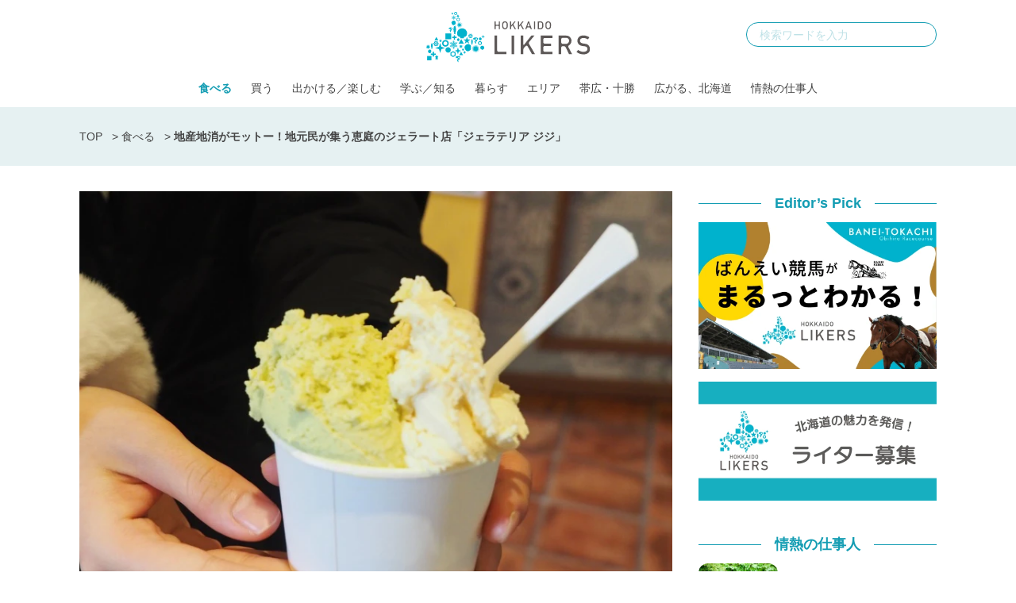

--- FILE ---
content_type: text/html; charset=UTF-8
request_url: https://hokkaidolikers.com/archives/34027
body_size: 18974
content:
<!DOCTYPE html>
<html lang="ja">
<head>
<meta charset="UTF-8">
<meta name="viewport" content="width=device-width">
<link rel="alternate" type="application/rss+xml" title="北海道Likers" href="https://hokkaidolikers.com/feed" />
<meta name='robots' content='index, follow, max-image-preview:large, max-snippet:-1, max-video-preview:-1' />
	<style>img:is([sizes="auto" i], [sizes^="auto," i]) { contain-intrinsic-size: 3000px 1500px }</style>
	
	<!-- This site is optimized with the Yoast SEO plugin v25.7 - https://yoast.com/wordpress/plugins/seo/ -->
	<title>地産地消がモットー！地元民が集う恵庭のジェラート店「ジェラテリア ジジ」 - 北海道Likers</title>
	<meta name="description" content="「本格イタリアンジェラートを気軽に楽しめる店がある」。そんな噂を聞きつけてやってきたのは、恵庭市黄金町の「ジェラテリア ジジ」。平日は近隣大学の学生でにぎわい、休日は全道から観光客が訪れる、「ジェラテリア ジジ」のおいしさの秘密を取材しました。" />
	<link rel="canonical" href="https://hokkaidolikers.com/archives/34027" />
	<meta property="og:locale" content="ja_JP" />
	<meta property="og:type" content="article" />
	<meta property="og:title" content="地産地消がモットー！地元民が集う恵庭のジェラート店「ジェラテリア ジジ」 - 北海道Likers" />
	<meta property="og:description" content="「本格イタリアンジェラートを気軽に楽しめる店がある」。そんな噂を聞きつけてやってきたのは、恵庭市黄金町の「ジェラテリア ジジ」。平日は近隣大学の学生でにぎわい、休日は全道から観光客が訪れる、「ジェラテリア ジジ」のおいしさの秘密を取材しました。" />
	<meta property="og:url" content="https://hokkaidolikers.com/archives/34027" />
	<meta property="og:site_name" content="北海道Likers" />
	<meta property="article:published_time" content="2021-02-20T12:00:48+00:00" />
	<meta property="article:modified_time" content="2023-07-18T10:30:38+00:00" />
	<meta property="og:image" content="https://hokkaidolikers.com/uploads/2021/02/75087096d60143e19c88459fa04dc49d.jpg" />
	<meta property="og:image:width" content="800" />
	<meta property="og:image:height" content="600" />
	<meta property="og:image:type" content="image/jpeg" />
	<meta name="author" content="須田" />
	<meta name="twitter:card" content="summary_large_image" />
	<meta name="twitter:label1" content="執筆者" />
	<meta name="twitter:data1" content="須田" />
	<meta name="twitter:label2" content="推定読み取り時間" />
	<meta name="twitter:data2" content="7分" />
	<script type="application/ld+json" class="yoast-schema-graph">{"@context":"https://schema.org","@graph":[{"@type":"WebPage","@id":"https://hokkaidolikers.com/archives/34027","url":"https://hokkaidolikers.com/archives/34027","name":"地産地消がモットー！地元民が集う恵庭のジェラート店「ジェラテリア ジジ」 - 北海道Likers","isPartOf":{"@id":"https://hokkaidolikers.com/#website"},"primaryImageOfPage":{"@id":"https://hokkaidolikers.com/archives/34027#primaryimage"},"image":{"@id":"https://hokkaidolikers.com/archives/34027#primaryimage"},"thumbnailUrl":"https://hokkaidolikers.com/uploads/2021/02/75087096d60143e19c88459fa04dc49d.jpg","datePublished":"2021-02-20T12:00:48+00:00","dateModified":"2023-07-18T10:30:38+00:00","author":{"@id":"https://hokkaidolikers.com/#/schema/person/1e4d8236ad2113c99a59b23329dd8094"},"description":"「本格イタリアンジェラートを気軽に楽しめる店がある」。そんな噂を聞きつけてやってきたのは、恵庭市黄金町の「ジェラテリア ジジ」。平日は近隣大学の学生でにぎわい、休日は全道から観光客が訪れる、「ジェラテリア ジジ」のおいしさの秘密を取材しました。","breadcrumb":{"@id":"https://hokkaidolikers.com/archives/34027#breadcrumb"},"inLanguage":"ja","potentialAction":[{"@type":"ReadAction","target":["https://hokkaidolikers.com/archives/34027"]}]},{"@type":"ImageObject","inLanguage":"ja","@id":"https://hokkaidolikers.com/archives/34027#primaryimage","url":"https://hokkaidolikers.com/uploads/2021/02/75087096d60143e19c88459fa04dc49d.jpg","contentUrl":"https://hokkaidolikers.com/uploads/2021/02/75087096d60143e19c88459fa04dc49d.jpg","width":800,"height":600,"caption":"「ジェラテリア ジジ」"},{"@type":"BreadcrumbList","@id":"https://hokkaidolikers.com/archives/34027#breadcrumb","itemListElement":[{"@type":"ListItem","position":1,"name":"TOP","item":"https://hokkaidolikers.com/"},{"@type":"ListItem","position":2,"name":"食べる","item":"https://hokkaidolikers.com/archives/category/eat"},{"@type":"ListItem","position":3,"name":"地産地消がモットー！地元民が集う恵庭のジェラート店「ジェラテリア ジジ」"}]},{"@type":"WebSite","@id":"https://hokkaidolikers.com/#website","url":"https://hokkaidolikers.com/","name":"北海道Likers","description":"北海道を愛する人のためのCo-Creation Place","potentialAction":[{"@type":"SearchAction","target":{"@type":"EntryPoint","urlTemplate":"https://hokkaidolikers.com/?s={search_term_string}"},"query-input":{"@type":"PropertyValueSpecification","valueRequired":true,"valueName":"search_term_string"}}],"inLanguage":"ja"},{"@type":"Person","@id":"https://hokkaidolikers.com/#/schema/person/1e4d8236ad2113c99a59b23329dd8094","name":"須田","image":{"@type":"ImageObject","inLanguage":"ja","@id":"https://hokkaidolikers.com/#/schema/person/image/","url":"https://hokkaidolikers.com/uploads/2021/02/145481339_458272302212174_7970334054649268861_n-1-96x96.jpg","contentUrl":"https://hokkaidolikers.com/uploads/2021/02/145481339_458272302212174_7970334054649268861_n-1-96x96.jpg","caption":"須田"},"description":"全道転勤族の５年目OL３人組 道央在住のチャプ、道南在住のポポイ、オホーツク在住のニポポが、各地でめぐりあった北海道の魅力を幅広くお伝えします。","sameAs":["https://www.instagram.com/hokkaido_gs/"],"url":"https://hokkaidolikers.com/archives/author/suda"}]}</script>
	<meta property="article:tag" content="食べる" />
	<!-- / Yoast SEO plugin. -->


<link rel='dns-prefetch' href='//widgetlogic.org' />
<link rel='dns-prefetch' href='//stats.wp.com' />
<link rel='dns-prefetch' href='//fonts.googleapis.com' />
<link rel='dns-prefetch' href='//use.typekit.net' />
<link rel='dns-prefetch' href='//cdnjs.cloudflare.com' />
<link rel='dns-prefetch' href='//hokkaidolikers.com' />
<script type="text/javascript">
/* <![CDATA[ */
window._wpemojiSettings = {"baseUrl":"https:\/\/s.w.org\/images\/core\/emoji\/16.0.1\/72x72\/","ext":".png","svgUrl":"https:\/\/s.w.org\/images\/core\/emoji\/16.0.1\/svg\/","svgExt":".svg","source":{"concatemoji":"https:\/\/hokkaidolikers.com\/wp-includes\/js\/wp-emoji-release.min.js?ver=6.8.2"}};
/*! This file is auto-generated */
!function(s,n){var o,i,e;function c(e){try{var t={supportTests:e,timestamp:(new Date).valueOf()};sessionStorage.setItem(o,JSON.stringify(t))}catch(e){}}function p(e,t,n){e.clearRect(0,0,e.canvas.width,e.canvas.height),e.fillText(t,0,0);var t=new Uint32Array(e.getImageData(0,0,e.canvas.width,e.canvas.height).data),a=(e.clearRect(0,0,e.canvas.width,e.canvas.height),e.fillText(n,0,0),new Uint32Array(e.getImageData(0,0,e.canvas.width,e.canvas.height).data));return t.every(function(e,t){return e===a[t]})}function u(e,t){e.clearRect(0,0,e.canvas.width,e.canvas.height),e.fillText(t,0,0);for(var n=e.getImageData(16,16,1,1),a=0;a<n.data.length;a++)if(0!==n.data[a])return!1;return!0}function f(e,t,n,a){switch(t){case"flag":return n(e,"\ud83c\udff3\ufe0f\u200d\u26a7\ufe0f","\ud83c\udff3\ufe0f\u200b\u26a7\ufe0f")?!1:!n(e,"\ud83c\udde8\ud83c\uddf6","\ud83c\udde8\u200b\ud83c\uddf6")&&!n(e,"\ud83c\udff4\udb40\udc67\udb40\udc62\udb40\udc65\udb40\udc6e\udb40\udc67\udb40\udc7f","\ud83c\udff4\u200b\udb40\udc67\u200b\udb40\udc62\u200b\udb40\udc65\u200b\udb40\udc6e\u200b\udb40\udc67\u200b\udb40\udc7f");case"emoji":return!a(e,"\ud83e\udedf")}return!1}function g(e,t,n,a){var r="undefined"!=typeof WorkerGlobalScope&&self instanceof WorkerGlobalScope?new OffscreenCanvas(300,150):s.createElement("canvas"),o=r.getContext("2d",{willReadFrequently:!0}),i=(o.textBaseline="top",o.font="600 32px Arial",{});return e.forEach(function(e){i[e]=t(o,e,n,a)}),i}function t(e){var t=s.createElement("script");t.src=e,t.defer=!0,s.head.appendChild(t)}"undefined"!=typeof Promise&&(o="wpEmojiSettingsSupports",i=["flag","emoji"],n.supports={everything:!0,everythingExceptFlag:!0},e=new Promise(function(e){s.addEventListener("DOMContentLoaded",e,{once:!0})}),new Promise(function(t){var n=function(){try{var e=JSON.parse(sessionStorage.getItem(o));if("object"==typeof e&&"number"==typeof e.timestamp&&(new Date).valueOf()<e.timestamp+604800&&"object"==typeof e.supportTests)return e.supportTests}catch(e){}return null}();if(!n){if("undefined"!=typeof Worker&&"undefined"!=typeof OffscreenCanvas&&"undefined"!=typeof URL&&URL.createObjectURL&&"undefined"!=typeof Blob)try{var e="postMessage("+g.toString()+"("+[JSON.stringify(i),f.toString(),p.toString(),u.toString()].join(",")+"));",a=new Blob([e],{type:"text/javascript"}),r=new Worker(URL.createObjectURL(a),{name:"wpTestEmojiSupports"});return void(r.onmessage=function(e){c(n=e.data),r.terminate(),t(n)})}catch(e){}c(n=g(i,f,p,u))}t(n)}).then(function(e){for(var t in e)n.supports[t]=e[t],n.supports.everything=n.supports.everything&&n.supports[t],"flag"!==t&&(n.supports.everythingExceptFlag=n.supports.everythingExceptFlag&&n.supports[t]);n.supports.everythingExceptFlag=n.supports.everythingExceptFlag&&!n.supports.flag,n.DOMReady=!1,n.readyCallback=function(){n.DOMReady=!0}}).then(function(){return e}).then(function(){var e;n.supports.everything||(n.readyCallback(),(e=n.source||{}).concatemoji?t(e.concatemoji):e.wpemoji&&e.twemoji&&(t(e.twemoji),t(e.wpemoji)))}))}((window,document),window._wpemojiSettings);
/* ]]> */
</script>
<link rel='stylesheet' id='arne-set-mplus-fonts-css' href='https://fonts.googleapis.com/css?family=M+PLUS+Rounded+1c:300,400,500,700&#038;display=swap&#038;text=abcdefghijklmnopqrstuvwxyzABCDEFGHIJKLMNOPQRSTUVWXYZ012345678910' type='text/css' media='all' />
<link rel='stylesheet' id='arne-set-pt-fonts-css' href='https://use.typekit.net/lob4erj.css' type='text/css' media='all' />
<link rel='stylesheet' id='arne-set-fontawesome-fonts-css' href='https://cdnjs.cloudflare.com/ajax/libs/font-awesome/5.11.2/css/all.min.css' type='text/css' media='all' />
<style id='wp-emoji-styles-inline-css' type='text/css'>

	img.wp-smiley, img.emoji {
		display: inline !important;
		border: none !important;
		box-shadow: none !important;
		height: 1em !important;
		width: 1em !important;
		margin: 0 0.07em !important;
		vertical-align: -0.1em !important;
		background: none !important;
		padding: 0 !important;
	}
</style>
<link rel='stylesheet' id='wp-block-library-css' href='https://hokkaidolikers.com/wp-includes/css/dist/block-library/style.min.css?ver=6.8.2' type='text/css' media='all' />
<style id='wp-block-library-inline-css' type='text/css'>
/* VK Color Palettes */
</style>
<style id='classic-theme-styles-inline-css' type='text/css'>
/*! This file is auto-generated */
.wp-block-button__link{color:#fff;background-color:#32373c;border-radius:9999px;box-shadow:none;text-decoration:none;padding:calc(.667em + 2px) calc(1.333em + 2px);font-size:1.125em}.wp-block-file__button{background:#32373c;color:#fff;text-decoration:none}
</style>
<link rel='stylesheet' id='mediaelement-css' href='https://hokkaidolikers.com/wp-includes/js/mediaelement/mediaelementplayer-legacy.min.css?ver=4.2.17' type='text/css' media='all' />
<link rel='stylesheet' id='wp-mediaelement-css' href='https://hokkaidolikers.com/wp-includes/js/mediaelement/wp-mediaelement.min.css?ver=6.8.2' type='text/css' media='all' />
<style id='jetpack-sharing-buttons-style-inline-css' type='text/css'>
.jetpack-sharing-buttons__services-list{display:flex;flex-direction:row;flex-wrap:wrap;gap:0;list-style-type:none;margin:5px;padding:0}.jetpack-sharing-buttons__services-list.has-small-icon-size{font-size:12px}.jetpack-sharing-buttons__services-list.has-normal-icon-size{font-size:16px}.jetpack-sharing-buttons__services-list.has-large-icon-size{font-size:24px}.jetpack-sharing-buttons__services-list.has-huge-icon-size{font-size:36px}@media print{.jetpack-sharing-buttons__services-list{display:none!important}}.editor-styles-wrapper .wp-block-jetpack-sharing-buttons{gap:0;padding-inline-start:0}ul.jetpack-sharing-buttons__services-list.has-background{padding:1.25em 2.375em}
</style>
<link rel='stylesheet' id='block-widget-css' href='https://hokkaidolikers.com/wp-content/plugins/widget-logic/block_widget/css/widget.css?ver=1769580074' type='text/css' media='all' />
<link rel='stylesheet' id='vk-components-style-css' href='https://hokkaidolikers.com/wp-content/plugins/vk-blocks/vendor/vektor-inc/vk-component/src//assets/css/vk-components.css?ver=1.6.5' type='text/css' media='all' />
<style id='global-styles-inline-css' type='text/css'>
:root{--wp--preset--aspect-ratio--square: 1;--wp--preset--aspect-ratio--4-3: 4/3;--wp--preset--aspect-ratio--3-4: 3/4;--wp--preset--aspect-ratio--3-2: 3/2;--wp--preset--aspect-ratio--2-3: 2/3;--wp--preset--aspect-ratio--16-9: 16/9;--wp--preset--aspect-ratio--9-16: 9/16;--wp--preset--color--black: #000000;--wp--preset--color--cyan-bluish-gray: #abb8c3;--wp--preset--color--white: #ffffff;--wp--preset--color--pale-pink: #f78da7;--wp--preset--color--vivid-red: #cf2e2e;--wp--preset--color--luminous-vivid-orange: #ff6900;--wp--preset--color--luminous-vivid-amber: #fcb900;--wp--preset--color--light-green-cyan: #7bdcb5;--wp--preset--color--vivid-green-cyan: #00d084;--wp--preset--color--pale-cyan-blue: #8ed1fc;--wp--preset--color--vivid-cyan-blue: #0693e3;--wp--preset--color--vivid-purple: #9b51e0;--wp--preset--gradient--vivid-cyan-blue-to-vivid-purple: linear-gradient(135deg,rgba(6,147,227,1) 0%,rgb(155,81,224) 100%);--wp--preset--gradient--light-green-cyan-to-vivid-green-cyan: linear-gradient(135deg,rgb(122,220,180) 0%,rgb(0,208,130) 100%);--wp--preset--gradient--luminous-vivid-amber-to-luminous-vivid-orange: linear-gradient(135deg,rgba(252,185,0,1) 0%,rgba(255,105,0,1) 100%);--wp--preset--gradient--luminous-vivid-orange-to-vivid-red: linear-gradient(135deg,rgba(255,105,0,1) 0%,rgb(207,46,46) 100%);--wp--preset--gradient--very-light-gray-to-cyan-bluish-gray: linear-gradient(135deg,rgb(238,238,238) 0%,rgb(169,184,195) 100%);--wp--preset--gradient--cool-to-warm-spectrum: linear-gradient(135deg,rgb(74,234,220) 0%,rgb(151,120,209) 20%,rgb(207,42,186) 40%,rgb(238,44,130) 60%,rgb(251,105,98) 80%,rgb(254,248,76) 100%);--wp--preset--gradient--blush-light-purple: linear-gradient(135deg,rgb(255,206,236) 0%,rgb(152,150,240) 100%);--wp--preset--gradient--blush-bordeaux: linear-gradient(135deg,rgb(254,205,165) 0%,rgb(254,45,45) 50%,rgb(107,0,62) 100%);--wp--preset--gradient--luminous-dusk: linear-gradient(135deg,rgb(255,203,112) 0%,rgb(199,81,192) 50%,rgb(65,88,208) 100%);--wp--preset--gradient--pale-ocean: linear-gradient(135deg,rgb(255,245,203) 0%,rgb(182,227,212) 50%,rgb(51,167,181) 100%);--wp--preset--gradient--electric-grass: linear-gradient(135deg,rgb(202,248,128) 0%,rgb(113,206,126) 100%);--wp--preset--gradient--midnight: linear-gradient(135deg,rgb(2,3,129) 0%,rgb(40,116,252) 100%);--wp--preset--font-size--small: 13px;--wp--preset--font-size--medium: 20px;--wp--preset--font-size--large: 36px;--wp--preset--font-size--x-large: 42px;--wp--preset--spacing--20: 0.44rem;--wp--preset--spacing--30: 0.67rem;--wp--preset--spacing--40: 1rem;--wp--preset--spacing--50: 1.5rem;--wp--preset--spacing--60: 2.25rem;--wp--preset--spacing--70: 3.38rem;--wp--preset--spacing--80: 5.06rem;--wp--preset--shadow--natural: 6px 6px 9px rgba(0, 0, 0, 0.2);--wp--preset--shadow--deep: 12px 12px 50px rgba(0, 0, 0, 0.4);--wp--preset--shadow--sharp: 6px 6px 0px rgba(0, 0, 0, 0.2);--wp--preset--shadow--outlined: 6px 6px 0px -3px rgba(255, 255, 255, 1), 6px 6px rgba(0, 0, 0, 1);--wp--preset--shadow--crisp: 6px 6px 0px rgba(0, 0, 0, 1);}:where(.is-layout-flex){gap: 0.5em;}:where(.is-layout-grid){gap: 0.5em;}body .is-layout-flex{display: flex;}.is-layout-flex{flex-wrap: wrap;align-items: center;}.is-layout-flex > :is(*, div){margin: 0;}body .is-layout-grid{display: grid;}.is-layout-grid > :is(*, div){margin: 0;}:where(.wp-block-columns.is-layout-flex){gap: 2em;}:where(.wp-block-columns.is-layout-grid){gap: 2em;}:where(.wp-block-post-template.is-layout-flex){gap: 1.25em;}:where(.wp-block-post-template.is-layout-grid){gap: 1.25em;}.has-black-color{color: var(--wp--preset--color--black) !important;}.has-cyan-bluish-gray-color{color: var(--wp--preset--color--cyan-bluish-gray) !important;}.has-white-color{color: var(--wp--preset--color--white) !important;}.has-pale-pink-color{color: var(--wp--preset--color--pale-pink) !important;}.has-vivid-red-color{color: var(--wp--preset--color--vivid-red) !important;}.has-luminous-vivid-orange-color{color: var(--wp--preset--color--luminous-vivid-orange) !important;}.has-luminous-vivid-amber-color{color: var(--wp--preset--color--luminous-vivid-amber) !important;}.has-light-green-cyan-color{color: var(--wp--preset--color--light-green-cyan) !important;}.has-vivid-green-cyan-color{color: var(--wp--preset--color--vivid-green-cyan) !important;}.has-pale-cyan-blue-color{color: var(--wp--preset--color--pale-cyan-blue) !important;}.has-vivid-cyan-blue-color{color: var(--wp--preset--color--vivid-cyan-blue) !important;}.has-vivid-purple-color{color: var(--wp--preset--color--vivid-purple) !important;}.has-black-background-color{background-color: var(--wp--preset--color--black) !important;}.has-cyan-bluish-gray-background-color{background-color: var(--wp--preset--color--cyan-bluish-gray) !important;}.has-white-background-color{background-color: var(--wp--preset--color--white) !important;}.has-pale-pink-background-color{background-color: var(--wp--preset--color--pale-pink) !important;}.has-vivid-red-background-color{background-color: var(--wp--preset--color--vivid-red) !important;}.has-luminous-vivid-orange-background-color{background-color: var(--wp--preset--color--luminous-vivid-orange) !important;}.has-luminous-vivid-amber-background-color{background-color: var(--wp--preset--color--luminous-vivid-amber) !important;}.has-light-green-cyan-background-color{background-color: var(--wp--preset--color--light-green-cyan) !important;}.has-vivid-green-cyan-background-color{background-color: var(--wp--preset--color--vivid-green-cyan) !important;}.has-pale-cyan-blue-background-color{background-color: var(--wp--preset--color--pale-cyan-blue) !important;}.has-vivid-cyan-blue-background-color{background-color: var(--wp--preset--color--vivid-cyan-blue) !important;}.has-vivid-purple-background-color{background-color: var(--wp--preset--color--vivid-purple) !important;}.has-black-border-color{border-color: var(--wp--preset--color--black) !important;}.has-cyan-bluish-gray-border-color{border-color: var(--wp--preset--color--cyan-bluish-gray) !important;}.has-white-border-color{border-color: var(--wp--preset--color--white) !important;}.has-pale-pink-border-color{border-color: var(--wp--preset--color--pale-pink) !important;}.has-vivid-red-border-color{border-color: var(--wp--preset--color--vivid-red) !important;}.has-luminous-vivid-orange-border-color{border-color: var(--wp--preset--color--luminous-vivid-orange) !important;}.has-luminous-vivid-amber-border-color{border-color: var(--wp--preset--color--luminous-vivid-amber) !important;}.has-light-green-cyan-border-color{border-color: var(--wp--preset--color--light-green-cyan) !important;}.has-vivid-green-cyan-border-color{border-color: var(--wp--preset--color--vivid-green-cyan) !important;}.has-pale-cyan-blue-border-color{border-color: var(--wp--preset--color--pale-cyan-blue) !important;}.has-vivid-cyan-blue-border-color{border-color: var(--wp--preset--color--vivid-cyan-blue) !important;}.has-vivid-purple-border-color{border-color: var(--wp--preset--color--vivid-purple) !important;}.has-vivid-cyan-blue-to-vivid-purple-gradient-background{background: var(--wp--preset--gradient--vivid-cyan-blue-to-vivid-purple) !important;}.has-light-green-cyan-to-vivid-green-cyan-gradient-background{background: var(--wp--preset--gradient--light-green-cyan-to-vivid-green-cyan) !important;}.has-luminous-vivid-amber-to-luminous-vivid-orange-gradient-background{background: var(--wp--preset--gradient--luminous-vivid-amber-to-luminous-vivid-orange) !important;}.has-luminous-vivid-orange-to-vivid-red-gradient-background{background: var(--wp--preset--gradient--luminous-vivid-orange-to-vivid-red) !important;}.has-very-light-gray-to-cyan-bluish-gray-gradient-background{background: var(--wp--preset--gradient--very-light-gray-to-cyan-bluish-gray) !important;}.has-cool-to-warm-spectrum-gradient-background{background: var(--wp--preset--gradient--cool-to-warm-spectrum) !important;}.has-blush-light-purple-gradient-background{background: var(--wp--preset--gradient--blush-light-purple) !important;}.has-blush-bordeaux-gradient-background{background: var(--wp--preset--gradient--blush-bordeaux) !important;}.has-luminous-dusk-gradient-background{background: var(--wp--preset--gradient--luminous-dusk) !important;}.has-pale-ocean-gradient-background{background: var(--wp--preset--gradient--pale-ocean) !important;}.has-electric-grass-gradient-background{background: var(--wp--preset--gradient--electric-grass) !important;}.has-midnight-gradient-background{background: var(--wp--preset--gradient--midnight) !important;}.has-small-font-size{font-size: var(--wp--preset--font-size--small) !important;}.has-medium-font-size{font-size: var(--wp--preset--font-size--medium) !important;}.has-large-font-size{font-size: var(--wp--preset--font-size--large) !important;}.has-x-large-font-size{font-size: var(--wp--preset--font-size--x-large) !important;}
:where(.wp-block-post-template.is-layout-flex){gap: 1.25em;}:where(.wp-block-post-template.is-layout-grid){gap: 1.25em;}
:where(.wp-block-columns.is-layout-flex){gap: 2em;}:where(.wp-block-columns.is-layout-grid){gap: 2em;}
:root :where(.wp-block-pullquote){font-size: 1.5em;line-height: 1.6;}
</style>
<style id='age-gate-custom-inline-css' type='text/css'>
:root{--ag-background-image-position: center center;--ag-background-image-opacity: 1;--ag-blur: 5px;}
</style>
<link rel='stylesheet' id='age-gate-css' href='https://hokkaidolikers.com/wp-content/plugins/age-gate/dist/main.css?ver=3.7.1' type='text/css' media='all' />
<style id='age-gate-options-inline-css' type='text/css'>
:root{--ag-background-image-position: center center;--ag-background-image-opacity: 1;--ag-blur: 5px;}
</style>
<link rel='stylesheet' id='toc-screen-css' href='https://hokkaidolikers.com/wp-content/plugins/table-of-contents-plus/screen.min.css?ver=2411.1' type='text/css' media='all' />
<style id='toc-screen-inline-css' type='text/css'>
div#toc_container {width: 100%;}
</style>
<link rel='stylesheet' id='colorbox-css' href='https://hokkaidolikers.com/wp-content/plugins/tg-gallery-sns/css/colorbox.css?ver=0.1.0' type='text/css' media='all' />
<link rel='stylesheet' id='tg-gallery-with-sns-button-style-css' href='https://hokkaidolikers.com/wp-content/plugins/tg-gallery-sns/css/tg-gallery-with-sns-button.min.css?ver=0.1.0' type='text/css' media='all' />
<link rel='stylesheet' id='vk-swiper-style-css' href='https://hokkaidolikers.com/wp-content/plugins/vk-blocks/vendor/vektor-inc/vk-swiper/src/assets/css/swiper-bundle.min.css?ver=11.0.2' type='text/css' media='all' />
<link rel='stylesheet' id='vkblocks-bootstrap-css' href='https://hokkaidolikers.com/wp-content/plugins/vk-blocks/build/bootstrap_vk_using.css?ver=4.3.1' type='text/css' media='all' />
<link rel='stylesheet' id='add-to-home-screen-css' href='https://hokkaidolikers.com/wp-content/plugins/many-a-little-makes-a-mickle/modules/add-to-home-screen/includes/css/style.css?ver=0.7.1' type='text/css' media='all' />
<link rel='stylesheet' id='vk-blocks-build-css-css' href='https://hokkaidolikers.com/wp-content/plugins/vk-blocks/build/block-build.css?ver=1.108.0.1' type='text/css' media='all' />
<style id='vk-blocks-build-css-inline-css' type='text/css'>
:root {--vk_flow-arrow: url(https://hokkaidolikers.com/wp-content/plugins/vk-blocks/inc/vk-blocks/images/arrow_bottom.svg);--vk_image-mask-circle: url(https://hokkaidolikers.com/wp-content/plugins/vk-blocks/inc/vk-blocks/images/circle.svg);--vk_image-mask-wave01: url(https://hokkaidolikers.com/wp-content/plugins/vk-blocks/inc/vk-blocks/images/wave01.svg);--vk_image-mask-wave02: url(https://hokkaidolikers.com/wp-content/plugins/vk-blocks/inc/vk-blocks/images/wave02.svg);--vk_image-mask-wave03: url(https://hokkaidolikers.com/wp-content/plugins/vk-blocks/inc/vk-blocks/images/wave03.svg);--vk_image-mask-wave04: url(https://hokkaidolikers.com/wp-content/plugins/vk-blocks/inc/vk-blocks/images/wave04.svg);}
:root { --vk-size-text: 16px; /* --vk-color-primary is deprecated. */ --vk-color-primary:#337ab7; }

	:root {

		--vk-balloon-border-width:1px;

		--vk-balloon-speech-offset:-12px;
	}
	
</style>
<link rel='stylesheet' id='vk-font-awesome-css' href='https://hokkaidolikers.com/wp-content/plugins/vk-blocks/vendor/vektor-inc/font-awesome-versions/src/versions/6/css/all.min.css?ver=6.4.2' type='text/css' media='all' />
<link rel='stylesheet' id='arne-css' href='https://hokkaidolikers.com/wp-content/themes/hokkaido-likers/style.css?ver=1769580072' type='text/css' media='all' />
<link rel='stylesheet' id='delighter-css' href='https://hokkaidolikers.com/wp-content/themes/hokkaido-likers/css/delighter.css?ver=6.8.2' type='text/css' media='all' />
<script type="text/javascript" src="https://hokkaidolikers.com/wp-includes/js/jquery/jquery.min.js?ver=3.7.1" id="jquery-core-js"></script>
<script type="text/javascript" src="https://hokkaidolikers.com/wp-includes/js/jquery/jquery-migrate.min.js?ver=3.4.1" id="jquery-migrate-js"></script>
<script type="text/javascript" src="https://hokkaidolikers.com/wp-content/themes/hokkaido-likers/js/delighters.js?ver=1769580072" id="delighter_js-js"></script>
<link rel="https://api.w.org/" href="https://hokkaidolikers.com/wp-json/" /><link rel="alternate" title="JSON" type="application/json" href="https://hokkaidolikers.com/wp-json/wp/v2/posts/34027" /><link rel="EditURI" type="application/rsd+xml" title="RSD" href="https://hokkaidolikers.com/xmlrpc.php?rsd" />
<meta name="generator" content="WordPress 6.8.2" />
<link rel='shortlink' href='https://hokkaidolikers.com/?p=34027' />
<link rel="alternate" title="oEmbed (JSON)" type="application/json+oembed" href="https://hokkaidolikers.com/wp-json/oembed/1.0/embed?url=https%3A%2F%2Fhokkaidolikers.com%2Farchives%2F34027" />
<link rel="alternate" title="oEmbed (XML)" type="text/xml+oembed" href="https://hokkaidolikers.com/wp-json/oembed/1.0/embed?url=https%3A%2F%2Fhokkaidolikers.com%2Farchives%2F34027&#038;format=xml" />
<!-- Google Tag Manager -->
<script>(function(w,d,s,l,i){w[l]=w[l]||[];w[l].push({'gtm.start':
new Date().getTime(),event:'gtm.js'});var f=d.getElementsByTagName(s)[0],
j=d.createElement(s),dl=l!='dataLayer'?'&l='+l:'';j.async=true;j.src=
'https://www.googletagmanager.com/gtm.js?id='+i+dl;f.parentNode.insertBefore(j,f);
})(window,document,'script','dataLayer','GTM-N3B786Q');</script>
<!-- End Google Tag Manager --><!-- AdSense -->
<script async src="https://pagead2.googlesyndication.com/pagead/js/adsbygoogle.js?client=ca-pub-5398830085801894"
     crossorigin="anonymous"></script>
<!-- /AdSense -->

    
<!-- logly_video_head-->
<script async src="https://cdn.logly.co.jp/video/adlook_logly.js"></script>
<!-- /logly_video_head-->

<!-- yahoo -->
<script async src="https://yads.c.yimg.jp/js/yads-async.js"></script>
<!-- /yahoo -->
	<style>img#wpstats{display:none}</style>
		<style id="style-background-color">
	body {
		background: #ffffff;
	}
</style><link rel="icon" href="https://hokkaidolikers.com/uploads/2020/04/cropped-logo-square-mark-1-32x32.jpg" sizes="32x32" />
<link rel="icon" href="https://hokkaidolikers.com/uploads/2020/04/cropped-logo-square-mark-1-192x192.jpg" sizes="192x192" />
<link rel="apple-touch-icon" href="https://hokkaidolikers.com/uploads/2020/04/cropped-logo-square-mark-1-180x180.jpg" />
<meta name="msapplication-TileImage" content="https://hokkaidolikers.com/uploads/2020/04/cropped-logo-square-mark-1-270x270.jpg" />
		<style type="text/css" id="wp-custom-css">
			.wp-block-image figcaption {
	text-align: left;
}
/*ばんえい競馬特集用*/
.baneikeiba #b-keiba_02enjoy .enjoy-contents.howto-watch .wp-block-group__inner-container figure figcaption{
	text-align: center;
}
.baneikeiba #b-keiba_02enjoy .enjoy-contents.howtoenjoy figure figcaption{
	text-align: center;
}		</style>
		</head>
<body id="body" class="">
<!-- Google Tag Manager (noscript) -->
<noscript><iframe src="https://www.googletagmanager.com/ns.html?id=GTM-N3B786Q"
height="0" width="0" style="display:none;visibility:hidden"></iframe></noscript>
<!-- End Google Tag Manager (noscript) --><div id="fb-root"></div>
<script>(function(d, s, id) {
  var js, fjs = d.getElementsByTagName(s)[0];
  if (d.getElementById(id)) return;
  js = d.createElement(s); js.id = id;
  js.src = "//connect.facebook.net/ja_JP/sdk.js#xfbml=1&version=v2.8&appId=HokkaidoLikers.jp";
  fjs.parentNode.insertBefore(js, fjs);
}(document, 'script', 'facebook-jssdk'));</script>

<header class="header">
	<div class="fixed-header">
		<div class="inner">
			<div class="header-logo">
				<a href="https://hokkaidolikers.com/">
					<img src="https://hokkaidolikers.com/wp-content/themes/hokkaido-likers/images/logo.svg"  class="logo" alt="北海道Likers">
				</a>
			</div>

			<div class="header-search">
				<form method="get" action="https://hokkaidolikers.com/">
					<input type="text" placeholder="検索ワードを入力" name="s" id="s">
					<button type="submit"></button>
				</form>
			</div>

			<div class="header-nav">
				<ul id="menu-pc-%e3%83%98%e3%83%83%e3%83%80%e3%83%bc%e3%83%a1%e3%83%8b%e3%83%a5%e3%83%bc" class="menu"><li id="menu-item-27411" class="menu-item menu-item-type-taxonomy menu-item-object-category current-post-ancestor current-menu-parent current-post-parent menu-item-27411"><a href="https://hokkaidolikers.com/archives/category/eat">食べる</a></li>
<li id="menu-item-87012" class="menu-item menu-item-type-taxonomy menu-item-object-category menu-item-87012"><a href="https://hokkaidolikers.com/archives/category/shopping">買う</a></li>
<li id="menu-item-75148" class="menu-item menu-item-type-taxonomy menu-item-object-category menu-item-has-children menu-item-75148"><a href="https://hokkaidolikers.com/archives/category/goout">出かける／楽しむ</a>
<ul class="sub-menu">
	<li id="menu-item-78086" class="menu-item menu-item-type-custom menu-item-object-custom menu-item-78086"><a href="https://hokkaidolikers.com/archives/tag/hokkaido-news?utm_source=web&#038;utm_medium=topheader&#038;utm_campaign=header">最新の北海道情報</a></li>
</ul>
</li>
<li id="menu-item-28097" class="menu-item menu-item-type-taxonomy menu-item-object-category menu-item-28097"><a href="https://hokkaidolikers.com/archives/category/discover">学ぶ／知る</a></li>
<li id="menu-item-33514" class="menu-item menu-item-type-taxonomy menu-item-object-category menu-item-33514"><a href="https://hokkaidolikers.com/archives/category/live">暮らす</a></li>
<li id="menu-item-27572" class="menu-item menu-item-type-taxonomy menu-item-object-category menu-item-has-children menu-item-27572"><a href="https://hokkaidolikers.com/archives/category/area">エリア</a>
<ul class="sub-menu">
	<li id="menu-item-86635" class="menu-item menu-item-type-taxonomy menu-item-object-category menu-item-86635"><a href="https://hokkaidolikers.com/archives/category/area/sapporo">札幌</a></li>
	<li id="menu-item-27648" class="menu-item menu-item-type-taxonomy menu-item-object-category menu-item-27648"><a href="https://hokkaidolikers.com/archives/category/area/otaru_niseko_shakotan">小樽・ニセコ・積丹</a></li>
	<li id="menu-item-27646" class="menu-item menu-item-type-taxonomy menu-item-object-category menu-item-27646"><a href="https://hokkaidolikers.com/archives/category/area/hakodate_matsumae_hiyama">函館・松前・檜山</a></li>
	<li id="menu-item-27650" class="menu-item menu-item-type-taxonomy menu-item-object-category menu-item-27650"><a href="https://hokkaidolikers.com/archives/category/area/asahikawa_furano_shibetsu">旭川・富良野・士別</a></li>
	<li id="menu-item-27647" class="menu-item menu-item-type-taxonomy menu-item-object-category menu-item-27647"><a href="https://hokkaidolikers.com/archives/category/area/chitose_ishikari_yubari_fukagawa_tomakomai">千歳・石狩・夕張・深川・苫小牧</a></li>
	<li id="menu-item-27653" class="menu-item menu-item-type-taxonomy menu-item-object-category menu-item-27653"><a href="https://hokkaidolikers.com/archives/category/area/toyako_muroran_erimo">洞爺・室蘭・えりも</a></li>
	<li id="menu-item-27654" class="menu-item menu-item-type-taxonomy menu-item-object-category menu-item-27654"><a href="https://hokkaidolikers.com/archives/category/area/wakkanai_rumoi_otoineppu">稚内・留萌・音威子府</a></li>
	<li id="menu-item-86634" class="menu-item menu-item-type-taxonomy menu-item-object-category menu-item-86634"><a href="https://hokkaidolikers.com/archives/category/area/obihiro_tokachi">帯広・十勝</a></li>
	<li id="menu-item-27655" class="menu-item menu-item-type-taxonomy menu-item-object-category menu-item-27655"><a href="https://hokkaidolikers.com/archives/category/area/abashiri_shiretoko_kitami_mombetsu">網走・知床・北見・紋別</a></li>
	<li id="menu-item-27656" class="menu-item menu-item-type-taxonomy menu-item-object-category menu-item-27656"><a href="https://hokkaidolikers.com/archives/category/area/kushiro_nemuro_akan_masyuu_rausu">釧路・根室・阿寒・摩周・羅臼</a></li>
</ul>
</li>
<li id="menu-item-40608" class="menu-item menu-item-type-taxonomy menu-item-object-post_tag menu-item-40608"><a href="https://hokkaidolikers.com/archives/tag/obihiro-tokachi">帯広・十勝</a></li>
<li id="menu-item-87004" class="menu-item menu-item-type-taxonomy menu-item-object-category menu-item-87004"><a href="https://hokkaidolikers.com/archives/category/hokkaido-beyond">広がる、北海道</a></li>
<li id="menu-item-27409" class="menu-item menu-item-type-taxonomy menu-item-object-category menu-item-27409"><a href="https://hokkaidolikers.com/archives/category/worker">情熱の仕事人</a></li>
</ul>			</div>

		</div>
	</div>
</header>
<div class="topicpath"><div class="topicpath-inner"><span><span><a href="https://hokkaidolikers.com/">TOP</a></span> &gt; <span><a href="https://hokkaidolikers.com/archives/category/eat">食べる</a></span> &gt; <span class="breadcrumb_last" aria-current="page">地産地消がモットー！地元民が集う恵庭のジェラート店「ジェラテリア ジジ」</span></span></div></div>
<div class="single-billboard billboard">
</div>
<div class="content">
	<div class="content-inner">
		<div class="main">
						<div class="single-post">
			<header class="single-header">
				<div class="single-header-eyecatch"><img width="800" height="600" src="https://hokkaidolikers.com/uploads/2021/02/75087096d60143e19c88459fa04dc49d.jpg" class="attachment-full size-full wp-post-image" alt="「ジェラテリア ジジ」" decoding="async" fetchpriority="high" srcset="https://hokkaidolikers.com/uploads/2021/02/75087096d60143e19c88459fa04dc49d.jpg 800w, https://hokkaidolikers.com/uploads/2021/02/75087096d60143e19c88459fa04dc49d-300x225.jpg 300w, https://hokkaidolikers.com/uploads/2021/02/75087096d60143e19c88459fa04dc49d-768x576.jpg 768w, https://hokkaidolikers.com/uploads/2021/02/75087096d60143e19c88459fa04dc49d-466x350.jpg 466w" sizes="(max-width: 800px) 100vw, 800px" /></div>

				<div class="single-terms-box">
					<div class="single-terms">
						<div class="category">							<ul>
																								<li><a href="https://hokkaidolikers.com/archives/category/eat">食べる</a></li>
																							</ul>
													</div>
						<div class="tags">
																					<a href="https://hokkaidolikers.com/archives/tag/icecream">アイス</a>
														<a href="https://hokkaidolikers.com/archives/tag/chitose-ishikari-yubari-fukagawa-tomakomai">千歳・石狩・夕張・深川・苫小牧</a>
														<a href="https://hokkaidolikers.com/archives/tag/eniwa">恵庭</a>
																				</div>
					</div>
									</div>


				<h1 class="single-title">地産地消がモットー！地元民が集う恵庭のジェラート店「ジェラテリア ジジ」</h1>
				<div class="single-meta">
					<div class="date">2021.02.20</div>
											<div class="author">
<a href="https://hokkaidolikers.com/archives/author/suda">
<img alt='須田' src='https://hokkaidolikers.com/uploads/2021/02/145481339_458272302212174_7970334054649268861_n-1-32x32.jpg' srcset='https://hokkaidolikers.com/uploads/2021/02/145481339_458272302212174_7970334054649268861_n-1-64x64.jpg 2x' class='avatar avatar-32 photo' height='32' width='32' decoding='async'/>
<span class="author-name">須田</span>
</a>
</div>
									</div>
			</header>

			<div class="single">
				
				<p>「本格イタリアンジェラートを気軽に楽しめる店がある」。そんな噂を聞きつけてやってきたのは、恵庭市黄金町の「ジェラテリア ジジ」。平日は近隣大学の学生でにぎわい、休日は全道から観光客が訪れる、「ジェラテリア ジジ」のおいしさの秘密を取材しました。</p>
<h2>「ジェラテリア ジジ」ってどんなお店？</h2>
<div style="width: 810px" class="wp-caption aligncenter"><img decoding="async" src="https://hokkaidolikers.com/uploads/2021/02/b5a70b67e7354fbf847fa2757f3bd773.jpg" alt="「ジジ」の外観" width="800" height="600" /><p class="wp-caption-text"><span class="media-credit">出典: <a href="https://hokkaidolikers.com/">北海道Likers</a></span></p></div>
<p>恵庭駅からほど近い住宅街の中に、鮮やかな黄色の建物を見つけました。ここが「ジェラテリア ジジ」。隣のナポリ料理店「チェルボ」の姉妹店で、気軽にイタリアンジェラートを楽しんでほしいというコンセプトで作られました。</p>
<p>店先にある数台の駐車スペースに加え、道路の対岸にも広い駐車場を完備。車で気軽に立ち寄ることができます。</p>
<div style="width: 810px" class="wp-caption aligncenter"><img loading="lazy" decoding="async" src="https://hokkaidolikers.com/uploads/2021/02/c357ae264b744203925f0f4fdd47b51d.jpg" alt="ショーケース内のジェラート" width="800" height="600" /><p class="wp-caption-text"><span class="media-credit">出典: <a href="https://hokkaidolikers.com/">北海道Likers</a></span></p></div>
<p>早速店内にお邪魔します。テイクアウトはもちろん、明るい店内にはイートスペースも設けられています。そして、ショーケースの中には色とりどりのジェラートがずらり。</p>
<p>牛乳、ブルーベリーヨーグルト、恵庭産むらさきいも……10種類以上並んでいます。</p>
<div style="width: 810px" class="wp-caption aligncenter"><img loading="lazy" decoding="async" src="https://hokkaidolikers.com/uploads/2021/02/79a124915e924be99ed4f75aff5a5f8a.jpg" alt="店内のメニュー" width="800" height="600" /><p class="wp-caption-text"><span class="media-credit">出典: <a href="https://hokkaidolikers.com/">北海道Likers</a></span></p></div>
<p>ジェラート単品の注文は、『シングル』（390円）、『ダブル』（480円）、『トリプル』（520円）から選ぶシステム。</p>
<p>それ以外にも、『ジェラート付きフレンチトースト』（580円〜）や、各種クレープ（420円〜）など、豊富なラインナップです（近くメニュー改訂を予定しています。詳しくは店舗にお問い合わせください）。</p>
<div style="width: 810px" class="wp-caption aligncenter"><img loading="lazy" decoding="async" src="https://hokkaidolikers.com/uploads/2021/02/c94f5ad9d3b04ff797147b2efa2142ff.jpg" alt="ピスタチオ＆キャラメルラッテ" width="800" height="600" /><p class="wp-caption-text"><span class="media-credit">出典: <a href="https://hokkaidolikers.com/">北海道Likers</a></span></p></div>
<p style="text-align: left;">平日の昼間でも客足は途絶えません。「どれにする？」「全部おいしそうで決められない」そんな声が、列に並ぶ女性グループから聞こえてきます。</p>
<p style="text-align: left;">熟考したのち、彼女らが注文したのは『ブルーベリーヨーグルト&amp;ラムレーズン』と『ピスタチオ&amp;キャラメルラッテ』。たっぷり盛り付けられています。</p>
<div style="width: 810px" class="wp-caption aligncenter"><img loading="lazy" decoding="async" src="https://hokkaidolikers.com/uploads/2021/02/c52fe2ba8b6a46cab8f4bc7a1a43ba34.jpg" alt="「ブルーベリーヨーグルト×ラムレーズン」" width="800" height="600" /><p class="wp-caption-text"><span class="media-credit">出典: <a href="https://hokkaidolikers.com/">北海道Likers</a></span></p></div>
<p style="text-align: left;">「濃厚なのにすっきりしてる！」「食後にちょうどいい甘さ」「ミルク感がすごい」「ボリュームあるのにすぐ食べきっちゃいそう」</p>
<p style="text-align: left;">学生らしき若者から家族連れのお父さんまで、みなさん満足げです。なかには、釧路からのお客様も。札幌に用事のあるときは必ず立ち寄るそうです。</p>
<h2 style="text-align: left;">おいしさの秘訣は…</h2>
<div id="attachment_34021" style="width: 460px" class="wp-caption aligncenter"><img loading="lazy" decoding="async" aria-describedby="caption-attachment-34021" class="wp-image-34021 size-full" src="https://hokkaidolikers.com/uploads/2021/02/1698090c0a1d4fd892a96f2655bf4d4d-scaled-e1613726854645.jpg" alt="統括マネージャー太田さん" width="450" height="600" /><p id="caption-attachment-34021" class="wp-caption-text"><span class="media-credit">出典: <a href="https://hokkaidolikers.com/">北海道Likers</a></span></p></div>
<p>そんな幅広い客層に愛される「ジェラテリア ジジ」のジェラートの秘密は「ベースとなる牛乳へのこだわりです」と統括マネージャーの太田裕也さんは話します。</p>
<p>「ジェラテリア ジジ」が使うのは、放牧認証を受けた『水本牧場（恵庭市）』から毎朝仕入れる、新鮮な未殺菌の生乳です。搾りたてのそれを、店に併設された自社工場で低温殺菌しています。</p>
<p>また、四季にあわせて異なるミルクの脂肪分に合わせて、フレーバーも変化させます。2月の現在のいちおしは、恵庭産の有機栽培ムラサキイモ『パープルシャドウ』を使ったジェラート。こっくりした深みと甘味が特徴です。「地産地消を心がけている」という太田さん。生乳だけでなく、フレーバーにも、恵庭産や道産の素材を使用しているからこそのフレッシュな味わいが楽しめます。</p>
<p>ちなみに通年でのおすすめは『ピスタチオ』。シチリア産のピスタチオと、『水本牧場』の生乳がマッチした香り高いジェラートはまさに“恵庭ならではのイタリアンジェラート”です。太田さんも「美しい発色と、渋みのない香りは自信作です」と胸を張ります。</p>
<div style="width: 810px" class="wp-caption aligncenter"><img loading="lazy" decoding="async" src="https://hokkaidolikers.com/uploads/2021/02/6026b554af7c4c65af3b6edea3d19b2e.jpg" alt="「ジジ」の店内" width="800" height="600" /><p class="wp-caption-text"><span class="media-credit">出典: <a href="https://hokkaidolikers.com/">北海道Likers</a></span></p></div>
<p>本格的なジェラートを食べてみたい方、ぜひ一度「ジェラテリア ジジ」へ足を運んでみてください。</p>
<div id="attachment_34023" style="width: 460px" class="wp-caption aligncenter"><img loading="lazy" decoding="async" aria-describedby="caption-attachment-34023" class="wp-image-34023 size-full" src="https://hokkaidolikers.com/uploads/2021/02/459f53c1ab6848fa92bd3c4002b9e908-rotated-e1613726892274.jpg" alt="ギフト用ジェラート" width="450" height="600" /><p id="caption-attachment-34023" class="wp-caption-text"><span class="media-credit">出典: <a href="https://hokkaidolikers.com/">北海道Likers</a></span></p></div>
<p>また、遠方の方も公式HPからオンラインで取り寄せ可能なほか、恵庭市のふるさと納税の返礼品にもなっています。一度食べれば、すっかりファンになること請け合いです。</p>
<blockquote><p>＜店舗情報＞</p>
<p>■店舗名：ジェラテリア ジジ<br />
■住所：恵庭市黄金町南2丁目19-8<br />
■電話番号：0123ｰ21ｰ9915<br />
■営業時間：11〜18時（10〜4月は午後5時30分まで）<br />
※新型コロナの影響で、当面は午後５時までとなっています<br />
■駐車場：45台完備<br />
■HP： <a href="https://estisola.com/gigi/" target="_blank" rel="noopener noreferrer">https://estisola.com/gigi</a></p></blockquote>



			</div>

						<div class="dummy-ad-box" style="margin: 15px 0">
  <div class="dummy-ad dummy-ad-halfway">
<!-- DFP likers_pc_middleleft_1strec_all_171001 -->
<div id='div-gpt-ad-pc_middleleft_1strec'>
  <script>
    googletag.cmd.push(function() { googletag.display('div-gpt-ad-pc_middleleft_1strec'); });
  </script>
</div>
<!-- /DFP likers_pc_middleleft_1strec_all_171001 -->
  </div>
  
  <div class="dummy-ad dummy-ad-halfway">
<!-- DFP likers_pc_middleright_1strec_all_171002 -->
<div id='div-gpt-ad-pc_middleright_1strec'>
  <script>
    googletag.cmd.push(function() { googletag.display('div-gpt-ad-pc_middleright_1strec'); });
  </script>
</div>
<!-- /likers_pc_middleright_1strec_all_171002 -->
  </div>
  </div>
			<footer class="single-footer">
													<div class="post-author">
<div class="content-heading post-author-title">
<div class="content-heading-inner">
<span class="en">Profile</span>
<span class="ja">プロフィール</span>
</div>
</div>
<div class="post-author-body">
<a href="https://hokkaidolikers.com/archives/author/suda">
<div class="post-author-image"><img alt='須田' src='https://hokkaidolikers.com/uploads/2021/02/145481339_458272302212174_7970334054649268861_n-1-96x96.jpg' srcset='https://hokkaidolikers.com/uploads/2021/02/145481339_458272302212174_7970334054649268861_n-1-192x192.jpg 2x' class='avatar avatar-96 photo' height='96' width='96' loading='lazy' decoding='async'/></div>
<div class="post-author-profile">
<div class="post-author-name">須田</div>
<div class="post-author-text">全道転勤族の５年目OL３人組<br />
<br />
道央在住のチャプ、道南在住のポポイ、オホーツク在住のニポポが、各地でめぐりあった北海道の魅力を幅広くお伝えします。</div>
</div>
</a>
</div>
</div>
																	<div class="single-footer-social">
<ul>
<li><a href="https://twitter.com/share?url=https://hokkaidolikers.com/archives/34027&via=hokkaidolikers&related=hokkaidolikers&text=地産地消がモットー！地元民が集う恵庭のジェラート店「ジェラテリア ジジ」" target="_blank"><i class="fab fa-twitter-square"></i></a></li>
<li><a href="https://social-plugins.line.me/lineit/share?url=https%3A%2F%2Fhokkaidolikers.com%2Farchives%2F34027" target="_blank"><i class="fab fa-line"></i></a></li>
<li><a href="http://www.facebook.com/share.php?u=https%3A%2F%2Fhokkaidolikers.com%2Farchives%2F34027" rel="nofollow" target="_blank"><i class="fab fa-facebook-square"></i></a></li>
</ul>
</div>
							</footer>
			</div>
					<div class="related">
	<div class="content-heading">
		<div class="content-heading-inner">
										<span class="ja">あわせて読みたい</span>
					</div>
	</div>

	<div class="column4-list">
		<ul>
									<li>
				<div class="image">
										<a href="https://hokkaidolikers.com/archives/32289"><img width="466" height="350" src="https://hokkaidolikers.com/uploads/2021/01/b0a7d272b1b8404eae513c292acfbc31-466x350.jpg" class="attachment-trend-thumbnail size-trend-thumbnail wp-post-image" alt="店構え" decoding="async" loading="lazy" srcset="https://hokkaidolikers.com/uploads/2021/01/b0a7d272b1b8404eae513c292acfbc31-466x350.jpg 466w, https://hokkaidolikers.com/uploads/2021/01/b0a7d272b1b8404eae513c292acfbc31-300x225.jpg 300w, https://hokkaidolikers.com/uploads/2021/01/b0a7d272b1b8404eae513c292acfbc31-768x576.jpg 768w, https://hokkaidolikers.com/uploads/2021/01/b0a7d272b1b8404eae513c292acfbc31.jpg 800w" sizes="auto, (max-width: 466px) 100vw, 466px" /></a>
									</div>
				<div class="text">
					<div class="title">
						<a href="https://hokkaidolikers.com/archives/32289" class="trunk8" data-line="4">ここだけ、酒屋の絶品ジェラート！札幌南区「地酒仙丸・ジェラート札幌果林樹」</a>
					</div>
				</div>
			</li>
									<li>
				<div class="image">
										<a href="https://hokkaidolikers.com/archives/28374"><img width="466" height="350" src="https://hokkaidolikers.com/uploads/2020/06/10286a4e400540dc8e1eec9c3f23d6b1-466x350.jpg" class="attachment-trend-thumbnail size-trend-thumbnail wp-post-image" alt="アイスクリーム　20個セット" decoding="async" loading="lazy" /></a>
									</div>
				<div class="text">
					<div class="title">
						<a href="https://hokkaidolikers.com/archives/28374" class="trunk8" data-line="4">舌触りすっきり！弟子屈町「くりーむ童話」道産生乳100％の濃厚アイスクリーム</a>
					</div>
				</div>
			</li>
									<li>
				<div class="image">
										<a href="https://hokkaidolikers.com/archives/33685"><img width="466" height="350" src="https://hokkaidolikers.com/uploads/2021/02/dd3eab47466d4004ad535136ef088d17-466x350.png" class="attachment-trend-thumbnail size-trend-thumbnail wp-post-image" alt="ななかま堂" decoding="async" loading="lazy" srcset="https://hokkaidolikers.com/uploads/2021/02/dd3eab47466d4004ad535136ef088d17-466x350.png 466w, https://hokkaidolikers.com/uploads/2021/02/dd3eab47466d4004ad535136ef088d17-300x225.png 300w, https://hokkaidolikers.com/uploads/2021/02/dd3eab47466d4004ad535136ef088d17-768x576.png 768w, https://hokkaidolikers.com/uploads/2021/02/dd3eab47466d4004ad535136ef088d17.png 800w" sizes="auto, (max-width: 466px) 100vw, 466px" /></a>
									</div>
				<div class="text">
					<div class="title">
						<a href="https://hokkaidolikers.com/archives/33685" class="trunk8" data-line="4">ワクワクが止まらない…！「夜パフェ専門店　ななかま堂」のシメパフェ</a>
					</div>
				</div>
			</li>
									<li>
				<div class="image">
										<a href="https://hokkaidolikers.com/archives/33525"><img width="466" height="350" src="https://hokkaidolikers.com/uploads/2021/02/ee1375a0958d4caf834323e6f45b0616-466x350.jpg" class="attachment-trend-thumbnail size-trend-thumbnail wp-post-image" alt="ショーケース" decoding="async" loading="lazy" srcset="https://hokkaidolikers.com/uploads/2021/02/ee1375a0958d4caf834323e6f45b0616-466x350.jpg 466w, https://hokkaidolikers.com/uploads/2021/02/ee1375a0958d4caf834323e6f45b0616-300x225.jpg 300w, https://hokkaidolikers.com/uploads/2021/02/ee1375a0958d4caf834323e6f45b0616-768x576.jpg 768w, https://hokkaidolikers.com/uploads/2021/02/ee1375a0958d4caf834323e6f45b0616.jpg 800w" sizes="auto, (max-width: 466px) 100vw, 466px" /></a>
									</div>
				<div class="text">
					<div class="title">
						<a href="https://hokkaidolikers.com/archives/33525" class="trunk8" data-line="4">札幌に行ったら立ち寄りたい！地元の人に愛される「札幌グルメ」3つ</a>
					</div>
				</div>
			</li>
					</ul>
	</div>
</div>

				</div>
		<div class="sidebar">
	<div class="sidebar-inner">
		<div id="media_image-2" class="sidebar-block widget_media_image"><div class="sidebar-heading"><div class="sidebar-heading-inner"><span class="ja">Editor&#8217;s Pick</span></div></div><a href="https://hokkaidolikers.com/baneikeiba?utm_source=web&#038;utm_medium=pctop&#038;utm_campaign=archive"><img width="488" height="300" src="https://hokkaidolikers.com/uploads/2025/07/bnr1200px-488x300.png" class="image wp-image-86633  attachment-medium size-medium" alt="" style="max-width: 100%; height: auto;" decoding="async" loading="lazy" srcset="https://hokkaidolikers.com/uploads/2025/07/bnr1200px-488x300.png 488w, https://hokkaidolikers.com/uploads/2025/07/bnr1200px-650x400.png 650w, https://hokkaidolikers.com/uploads/2025/07/bnr1200px-768x472.png 768w, https://hokkaidolikers.com/uploads/2025/07/bnr1200px.png 1200w" sizes="auto, (max-width: 488px) 100vw, 488px" /></a></div><div id="media_image-4" class="sidebar-block widget_media_image"><a href="https://docs.google.com/forms/d/e/1FAIpQLSeLUFBuzEprix0N6qr09UmW6ubfLdMzu4rC3mHDj0lAakoQ4w/viewform"><img width="600" height="300" src="https://hokkaidolikers.com/uploads/2025/07/f424279208b4c627efbc7bf47003afb5-600x300.png" class="image wp-image-86837  attachment-medium size-medium" alt="" style="max-width: 100%; height: auto;" decoding="async" loading="lazy" srcset="https://hokkaidolikers.com/uploads/2025/07/f424279208b4c627efbc7bf47003afb5-600x300.png 600w, https://hokkaidolikers.com/uploads/2025/07/f424279208b4c627efbc7bf47003afb5-650x325.png 650w, https://hokkaidolikers.com/uploads/2025/07/f424279208b4c627efbc7bf47003afb5-768x384.png 768w, https://hokkaidolikers.com/uploads/2025/07/f424279208b4c627efbc7bf47003afb5.png 1200w" sizes="auto, (max-width: 600px) 100vw, 600px" /></a></div>						<div class="sidebar-block">
		<div class="sidebar-heading">
			<div class="sidebar-heading-inner">
															<span class="en">情熱の仕事人</span>
																					</div>
		</div>
		<div class="sidebar-list">
			<ul>
													<li>
																	<a href="https://hokkaidolikers.com/archives/57198">
							<div class="image"><img width="466" height="350" src="https://hokkaidolikers.com/uploads/2022/06/cf37ede4686d4578a2528d3d9bc15475-1-466x350.jpg" class="attachment-trend-thumbnail size-trend-thumbnail wp-post-image" alt="ノースコンチネント　川畑さん" decoding="async" loading="lazy" srcset="https://hokkaidolikers.com/uploads/2022/06/cf37ede4686d4578a2528d3d9bc15475-1-466x350.jpg 466w, https://hokkaidolikers.com/uploads/2022/06/cf37ede4686d4578a2528d3d9bc15475-1-300x225.jpg 300w, https://hokkaidolikers.com/uploads/2022/06/cf37ede4686d4578a2528d3d9bc15475-1-768x576.jpg 768w, https://hokkaidolikers.com/uploads/2022/06/cf37ede4686d4578a2528d3d9bc15475-1.jpg 800w" sizes="auto, (max-width: 466px) 100vw, 466px" /></div>
							<div class="title trunk8" data-line="2">有限会社北大陸・川畑智裕。ここでしか味わえない「道産肉の美味しさ」を札幌から根付かせる</div>
						</a>
															</li>
																	<li>
																	<a href="https://hokkaidolikers.com/archives/63519">
							<div class="image"><img width="466" height="350" src="https://hokkaidolikers.com/uploads/2022/12/a7dbd411662142a79be38ac89c6f5fe7-466x350.jpg" class="attachment-trend-thumbnail size-trend-thumbnail wp-post-image" alt="DSC00599★" decoding="async" loading="lazy" srcset="https://hokkaidolikers.com/uploads/2022/12/a7dbd411662142a79be38ac89c6f5fe7-466x350.jpg 466w, https://hokkaidolikers.com/uploads/2022/12/a7dbd411662142a79be38ac89c6f5fe7-300x225.jpg 300w, https://hokkaidolikers.com/uploads/2022/12/a7dbd411662142a79be38ac89c6f5fe7-768x576.jpg 768w, https://hokkaidolikers.com/uploads/2022/12/a7dbd411662142a79be38ac89c6f5fe7.jpg 800w" sizes="auto, (max-width: 466px) 100vw, 466px" /></div>
							<div class="title trunk8" data-line="2">北海道のサウナ仕掛人「北海道ホテル」林社長が語る！十勝のサウナが究極である理由</div>
						</a>
															</li>
																	<li>
																	<a href="https://hokkaidolikers.com/archives/53362">
							<div class="image"><img width="466" height="350" src="https://hokkaidolikers.com/uploads/2022/03/30da14692b374b1aaa18f3172eca0143-466x350.jpg" class="attachment-trend-thumbnail size-trend-thumbnail wp-post-image" alt="渡辺修_プロフィール写真" decoding="async" loading="lazy" srcset="https://hokkaidolikers.com/uploads/2022/03/30da14692b374b1aaa18f3172eca0143-466x350.jpg 466w, https://hokkaidolikers.com/uploads/2022/03/30da14692b374b1aaa18f3172eca0143-300x225.jpg 300w, https://hokkaidolikers.com/uploads/2022/03/30da14692b374b1aaa18f3172eca0143-768x576.jpg 768w, https://hokkaidolikers.com/uploads/2022/03/30da14692b374b1aaa18f3172eca0143.jpg 800w" sizes="auto, (max-width: 466px) 100vw, 466px" /></div>
							<div class="title trunk8" data-line="2">株式会社恵和ビジネス・渡辺修。「みんなが豊かになるために」養蜂をするIT企業の意図とは</div>
						</a>
															</li>
											</ul>
		</div>
	</div>
<div id="tg-pc-ad-10" class="sidebar-block widget-mad"><div class="tgad tgad_pc_widget_10"><div id="yads80075_572125">
  <!-- 広告展開先の要素: window.YJ_YADS.tasks.push()の実行前に要素がレンダリングされている必要があります -->
</div>

<!-- サービスのJS: YADSタグを実行してください。 -->
<script>
(function (window) {
  window.YJ_YADS = window.YJ_YADS || { tasks: [] };
  window.YJ_YADS.tasks.push(
    {
      yads_ad_ds: '80075_572125',
      yads_parent_element: 'yads80075_572125'
    }
  );
})(window);
</script></div>
</div>	</div>
</div>
	</div>
</div>
<footer class="footer">
	<div class="inner">
		<div class="footer-logo">
			<a href="https://hokkaidolikers.com/">
				<img src="https://hokkaidolikers.com/wp-content/themes/hokkaido-likers/images/logo.svg" alt="北海道Likers">
			</a>
		</div>
		<div class="footer-menu-area">
			<div class="footer-category">
				<div class="footer-category-title">カテゴリー</div>
				<div class="footer-category-list">
					<ul id="menu-pc-%e3%83%95%e3%83%83%e3%82%bf%e3%83%bc%e3%82%ab%e3%83%86%e3%82%b4%e3%83%aa%e3%83%bc%e3%83%a1%e3%83%8b%e3%83%a5%e3%83%bc" class="menu"><li id="menu-item-27415" class="menu-item menu-item-type-taxonomy menu-item-object-category current-post-ancestor current-menu-parent current-post-parent menu-item-27415"><a href="https://hokkaidolikers.com/archives/category/eat">食べる</a></li>
<li id="menu-item-87011" class="menu-item menu-item-type-taxonomy menu-item-object-category menu-item-87011"><a href="https://hokkaidolikers.com/archives/category/shopping">買う</a></li>
<li id="menu-item-75147" class="menu-item menu-item-type-taxonomy menu-item-object-category menu-item-75147"><a href="https://hokkaidolikers.com/archives/category/goout">出かける／楽しむ</a></li>
<li id="menu-item-28096" class="menu-item menu-item-type-taxonomy menu-item-object-category menu-item-28096"><a href="https://hokkaidolikers.com/archives/category/discover">学ぶ／知る</a></li>
<li id="menu-item-40621" class="menu-item menu-item-type-taxonomy menu-item-object-category menu-item-40621"><a href="https://hokkaidolikers.com/archives/category/live">暮らす</a></li>
<li id="menu-item-27615" class="menu-item menu-item-type-taxonomy menu-item-object-category menu-item-27615"><a href="https://hokkaidolikers.com/archives/category/area">エリア</a></li>
<li id="menu-item-87010" class="menu-item menu-item-type-taxonomy menu-item-object-category menu-item-87010"><a href="https://hokkaidolikers.com/archives/category/hokkaido-beyond">広がる、北海道</a></li>
<li id="menu-item-27413" class="menu-item menu-item-type-taxonomy menu-item-object-category menu-item-27413"><a href="https://hokkaidolikers.com/archives/category/worker">情熱の仕事人</a></li>
</ul>				</div>
			</div>
			<div class="footer-page">
				<div class="footer-page-title">このサイトについて</div>
				<div class="footer-page-list">
					<ul id="menu-pc-%e3%83%95%e3%83%83%e3%82%bf%e3%83%bc%e3%83%9a%e3%83%bc%e3%82%b8%e3%83%a1%e3%83%8b%e3%83%a5%e3%83%bc1" class="menu"><li id="menu-item-52590" class="menu-item menu-item-type-post_type menu-item-object-page menu-item-52590"><a href="https://hokkaidolikers.com/company">運営会社</a></li>
<li id="menu-item-27035" class="menu-item menu-item-type-custom menu-item-object-custom menu-item-27035"><a href="https://www.inclusive.co.jp/privacypolicy">プライバシーポリシー</a></li>
<li id="menu-item-27033" class="menu-item menu-item-type-post_type menu-item-object-page menu-item-27033"><a href="https://hokkaidolikers.com/%e5%88%a9%e7%94%a8%e8%a6%8f%e7%b4%84">利用規約</a></li>
<li id="menu-item-27620" class="menu-item menu-item-type-post_type menu-item-object-page menu-item-27620"><a href="https://hokkaidolikers.com/cookie%e3%81%ae%e4%bd%bf%e7%94%a8%e3%81%ab%e3%81%a4%e3%81%84%e3%81%a6">Cookieの使用について</a></li>
</ul>				</div>
				<div class="footer-page-title">お問い合わせ</div>
				<div class="footer-page-list">
					<ul id="menu-pc-%e3%83%95%e3%83%83%e3%82%bf%e3%83%bc%e3%83%9a%e3%83%bc%e3%82%b8%e3%83%a1%e3%83%8b%e3%83%a5%e3%83%bc2" class="menu"><li id="menu-item-27037" class="menu-item menu-item-type-post_type menu-item-object-page menu-item-27037"><a href="https://hokkaidolikers.com/ad">広告掲載について</a></li>
<li id="menu-item-27780" class="menu-item menu-item-type-custom menu-item-object-custom menu-item-27780"><a href="https://forms.gle/VDvmg2KxENdeWHoy5">ライター募集</a></li>
<li id="menu-item-27781" class="menu-item menu-item-type-custom menu-item-object-custom menu-item-27781"><a href="https://forms.gle/ZCDmmS2cuSoj67T2A">その他のお問い合わせ</a></li>
</ul>				</div>
			</div>
		</div>

		<div class="footer-social">
			<ul>
												<li><a href="https://twitter.com/hokkaidolikers" target="_blank"><i class="fab fa-twitter-square"></i></a></li>
																<li><a href="https://www.instagram.com/hokkaidolikers" target="_blank"><i class="fab fa-instagram"></i></a></li>
												<li><a href="https://www.facebook.com/HokkaidoLikers.jp" target="_blank"><i class="fab fa-facebook"></i></a></li>
							</ul>
		</div>
	</div>
	<div class="footer-copyright">
				<p><small>© 北海道Likers 2022 All Rights Reserved.</small></p>
	</div>
</footer>

<script>!function(d,s,id){var js,fjs=d.getElementsByTagName(s)[0],p=/^http:/.test(d.location)?'http':'https';if(!d.getElementById(id)){js=d.createElement(s);js.id=id;js.src=p+'://platform.twitter.com/widgets.js';fjs.parentNode.insertBefore(js,fjs);}}(document, 'script', 'twitter-wjs');</script>

<script>
jQuery(function($){
  $( '.single-widget ' )
  var elem = $( '.js-readmore' );
  if ( elem.length > 0 ) {
    var loadurl, senturl, prsenturl;
    var removeurl = location.protocol + '//' + location.host;
    elem.each(function () {
      var item   = $(this);
      var anchor = $(this).find( 'a' ).attr( 'href' );
      $.ajax({
        url: anchor,
        datatype: 'html'
        })
      .then(
        function (data) {
          var single_content = $( data ).find( '.single-post' );
          //single_content.find( '.widget, .a2a_kit, .bbear-ad-billboard' ).remove();
          item.before( single_content );
          item.prev().find( '.single-title' ).attr( 'data-url', anchor );
          item.remove();
        }
      );
    });
    $( window ).on('scroll', function (){
      var loaded = $( '.load-editors-picks-posts .single-post' );
        loaded.each(function () {
        var load_item  = $(this);
        var elemOffset = load_item.offset().top;
        var scrollPos  = $(window).scrollTop();
        var windowH    = $(window).height();
        if ( scrollPos >= elemOffset - windowH / 2 ) {
          if ( ! load_item.hasClass( 'in-view' ) ) {
            $(this).addClass( 'in-view' );

			//refresh <head>
			var new_url = $(this).find( '.single-title' ).attr( 'data-url' );
			if ( new_url ) {
				history.pushState( '', '', new_url );
				$.ajax({
					url: new_url,
					datatype: 'html',
				})
				.then( function (html) {
					var doc = new DOMParser().parseFromString(html, 'text/html');
					var head = $(doc).find('head');
					if ( head.length ) {
						$('head').html( '<head>' + head.html() + '</head>' );
					}
				});
			}

            var anchor = $(this).find( '.single-title' ).attr( 'data-url' );
            var loadurl, senturl, prsenturl;
            var removeurl = location.protocol + '//' + location.host;
            // ga sent
            if ( typeof ga === 'function' ) {
              loadurl = anchor;
              senturl = loadurl.replace( removeurl, '' );
              ga( 'send', 'pageview', senturl );
              ga( 'send', {
                hitType: 'event',
                eventCategory: 'InfiniteLoop',
                eventAction: 'load',
                eventLabel: senturl
              });
            }
          }
        }
      });
    });
  }
});
</script>
<template id="tmpl-age-gate"  class="">        
<div class="age-gate-wrapper">            <div class="age-gate-loader">    
        <svg version="1.1" id="L5" xmlns="http://www.w3.org/2000/svg" xmlns:xlink="http://www.w3.org/1999/xlink" x="0px" y="0px" viewBox="0 0 100 100" enable-background="new 0 0 0 0" xml:space="preserve">
            <circle fill="currentColor" stroke="none" cx="6" cy="50" r="6">
                <animateTransform attributeName="transform" dur="1s" type="translate" values="0 15 ; 0 -15; 0 15" repeatCount="indefinite" begin="0.1"/>
            </circle>
            <circle fill="currentColor" stroke="none" cx="30" cy="50" r="6">
                <animateTransform attributeName="transform" dur="1s" type="translate" values="0 10 ; 0 -10; 0 10" repeatCount="indefinite" begin="0.2"/>
            </circle>
            <circle fill="currentColor" stroke="none" cx="54" cy="50" r="6">
                <animateTransform attributeName="transform" dur="1s" type="translate" values="0 5 ; 0 -5; 0 5" repeatCount="indefinite" begin="0.3"/>
            </circle>
        </svg>
    </div>
        <div class="age-gate-background-color"></div>    <div class="age-gate-background">            </div>
    
    <div class="age-gate" role="dialog" aria-modal="true" aria-label="Verify you are over %s years of age?">    <form method="post" class="age-gate-form">
<div class="age-gate-heading">            <img src="https://hokkaidolikers.com/uploads/2021/01/48afd2ba45f87295a848a622873df242-e1611902086992.png" width="442" height="136" alt="北海道Likers"class="age-gate-heading-title age-gate-heading-title-logo" />    </div>
    <h2 class="age-gate-headline">        年齢確認へのご協力をお願いします。
    </h2>
<p class="age-gate-subheadline">    この記事はたばこに関する情報が含まれておりますので、 20歳未満の方はご覧いただけません。
</p>
<div class="age-gate-fields">        
<p class="age-gate-challenge">    あなたは20歳以上ですか？
</p>
<div class="age-gate-buttons">        <button type="submit" class="age-gate-submit age-gate-submit-yes" data-submit="yes" value="1" name="age_gate[confirm]">はい</button>            <button class="age-gate-submit age-gate-submit-no" data-submit="no" value="0" name="age_gate[confirm]" type="submit">いいえ</button>    </div>
    </div>

<input type="hidden" name="age_gate[age]" value="B4Y+gsvuh3K8RnpRngrCdw==" />
<input type="hidden" /><input type="hidden" /><input type="hidden" name="age_gate[lang]" value="ja" />
    <input type="hidden" name="age_gate[confirm]" />
    <div class="age-gate-errors"></div></form>
    </div>
    </div>
    </template>
<script type="speculationrules">
{"prefetch":[{"source":"document","where":{"and":[{"href_matches":"\/*"},{"not":{"href_matches":["\/wp-*.php","\/wp-admin\/*","\/uploads\/*","\/wp-content\/*","\/wp-content\/plugins\/*","\/wp-content\/themes\/hokkaido-likers\/*","\/*\\?(.+)"]}},{"not":{"selector_matches":"a[rel~=\"nofollow\"]"}},{"not":{"selector_matches":".no-prefetch, .no-prefetch a"}}]},"eagerness":"conservative"}]}
</script>
<!-- AD PC body終了タグ前 -->
<script>
    jQuery(function($){
      if (location.pathname === '/baneikeiba') {
        $('#div-gpt-ad-pc_footer_overlay').remove();
      }
    });
  </script><!-- DFP likers_pc_footer_overlay_all_171092 -->
<div class="gmossp_con">
<div id='div-gpt-ad-pc_footer_overlay' style="position:fixed; text-align: center; bottom:0; left:0; right:0; width:100%; background:rgba(0, 0, 0, 0); z-index:99998;">
  <script>
    googletag.cmd.push(function() { googletag.display('div-gpt-ad-pc_footer_overlay'); });
  </script>
</div>
</div>
<!-- /DFP likers_pc_footer_overlay_all_171092 --><script type="text/javascript" id="age-gate-all-js-extra">
/* <![CDATA[ */
var age_gate_common = {"cookies":"Your browser does not support cookies, you may experience problems entering this site","simple":""};
/* ]]> */
</script>
<script type="text/javascript" src="https://hokkaidolikers.com/wp-content/plugins/age-gate/dist/all.js?ver=3.7.1" id="age-gate-all-js"></script>
<script type="text/javascript" id="toc-front-js-extra">
/* <![CDATA[ */
var tocplus = {"smooth_scroll":"1","visibility_show":"\u8868\u793a","visibility_hide":"\u975e\u8868\u793a","visibility_hide_by_default":"1","width":"100%"};
/* ]]> */
</script>
<script type="text/javascript" src="https://hokkaidolikers.com/wp-content/plugins/table-of-contents-plus/front.min.js?ver=2411.1" id="toc-front-js"></script>
<script type="text/javascript" src="https://widgetlogic.org/v2/js/data.js?t=1769817600&amp;ver=6.0.0" id="widget-logic_live_match_widget-js"></script>
<script type="text/javascript" src="https://hokkaidolikers.com/wp-content/plugins/tg-gallery-sns/js/bxslider.js?ver=0.1.0" id="bxslider-js"></script>
<script type="text/javascript" src="https://hokkaidolikers.com/wp-content/plugins/tg-gallery-sns/js/jquery.colorbox-min.js?ver=0.1.0" id="colorbox-js"></script>
<script type="text/javascript" src="https://hokkaidolikers.com/wp-content/plugins/tg-gallery-sns/js/tg-gallery-with-sns-button.min.js?ver=0.1.0" id="tg-gallery-with-sns-button-script-js"></script>
<script type="text/javascript" src="https://hokkaidolikers.com/wp-content/plugins/vk-blocks/vendor/vektor-inc/vk-swiper/src/assets/js/swiper-bundle.min.js?ver=11.0.2" id="vk-swiper-script-js"></script>
<script type="text/javascript" src="https://hokkaidolikers.com/wp-content/plugins/vk-blocks/build/vk-slider.min.js?ver=1.108.0.1" id="vk-blocks-slider-js"></script>
<script type="text/javascript" src="https://hokkaidolikers.com/wp-content/plugins/many-a-little-makes-a-mickle/library/js/mobile-detect.min.js?ver=0.7.1" id="mobile-detect-js"></script>
<script type="text/javascript" src="https://hokkaidolikers.com/wp-content/plugins/many-a-little-makes-a-mickle/modules/add-to-home-screen/includes/js/bookmark_bubble.js?ver=0.7.1" id="bookmark-bubble-js"></script>
<script type="text/javascript" id="add-to-home-screen-js-extra">
/* <![CDATA[ */
var AddHomeScreen = {"endpoint":"https:\/\/hokkaidolikers.com\/wp-admin\/admin-ajax.php","action":"add_home_screen"};
/* ]]> */
</script>
<script type="text/javascript" src="https://hokkaidolikers.com/wp-content/plugins/many-a-little-makes-a-mickle/modules/add-to-home-screen/includes/js/script.js?ver=UTC0128060116" id="add-to-home-screen-js"></script>
<script type="text/javascript" src="https://hokkaidolikers.com/wp-content/themes/hokkaido-likers/js/trunk8.min.js?ver=v1.3.2" id="trunk8-js"></script>
<script type="text/javascript" src="https://hokkaidolikers.com/wp-content/themes/hokkaido-likers/js/functions.js?ver=1769580072" id="arne-js"></script>
<script type="text/javascript" id="jetpack-stats-js-before">
/* <![CDATA[ */
_stq = window._stq || [];
_stq.push([ "view", JSON.parse("{\"v\":\"ext\",\"blog\":\"185724647\",\"post\":\"34027\",\"tz\":\"9\",\"srv\":\"hokkaidolikers.com\",\"j\":\"1:14.9.1\"}") ]);
_stq.push([ "clickTrackerInit", "185724647", "34027" ]);
/* ]]> */
</script>
<script type="text/javascript" src="https://stats.wp.com/e-202605.js" id="jetpack-stats-js" defer="defer" data-wp-strategy="defer"></script>
</body>
</html>


--- FILE ---
content_type: text/html; charset=utf-8
request_url: https://www.google.com/recaptcha/api2/aframe
body_size: 183
content:
<!DOCTYPE HTML><html><head><meta http-equiv="content-type" content="text/html; charset=UTF-8"></head><body><script nonce="yHk-B0lwGI9ymbHSfkekXQ">/** Anti-fraud and anti-abuse applications only. See google.com/recaptcha */ try{var clients={'sodar':'https://pagead2.googlesyndication.com/pagead/sodar?'};window.addEventListener("message",function(a){try{if(a.source===window.parent){var b=JSON.parse(a.data);var c=clients[b['id']];if(c){var d=document.createElement('img');d.src=c+b['params']+'&rc='+(localStorage.getItem("rc::a")?sessionStorage.getItem("rc::b"):"");window.document.body.appendChild(d);sessionStorage.setItem("rc::e",parseInt(sessionStorage.getItem("rc::e")||0)+1);localStorage.setItem("rc::h",'1769819467867');}}}catch(b){}});window.parent.postMessage("_grecaptcha_ready", "*");}catch(b){}</script></body></html>

--- FILE ---
content_type: application/javascript
request_url: https://tagan.adlightning.com/inclusive-hokkaidolikers/bl-c7ca5a2-89187a24.js
body_size: 74786
content:
function s2639L(E,q){var i=s2639i();return s2639L=function(L,t){L=L-0xb4;var H=i[L];if(s2639L['rsjVBU']===undefined){var J=function(g){var M='abcdefghijklmnopqrstuvwxyzABCDEFGHIJKLMNOPQRSTUVWXYZ0123456789+/=';var l='',m='',T=l+J;for(var e=0x0,d,R,B=0x0;R=g['charAt'](B++);~R&&(d=e%0x4?d*0x40+R:R,e++%0x4)?l+=T['charCodeAt'](B+0xa)-0xa!==0x0?String['fromCharCode'](0xff&d>>(-0x2*e&0x6)):e:0x0){R=M['indexOf'](R);}for(var a=0x0,O=l['length'];a<O;a++){m+='%'+('00'+l['charCodeAt'](a)['toString'](0x10))['slice'](-0x2);}return decodeURIComponent(m);};s2639L['DeQWbC']=J,E=arguments,s2639L['rsjVBU']=!![];}var c=i[0x0],X=L+c,n=E[X];if(!n){var g=function(M){this['AQuNMj']=M,this['ucdilQ']=[0x1,0x0,0x0],this['MKSumg']=function(){return'newState';},this['WlypKM']='\x5cw+\x20*\x5c(\x5c)\x20*{\x5cw+\x20*',this['FeROMo']='[\x27|\x22].+[\x27|\x22];?\x20*}';};g['prototype']['ANnTAQ']=function(){var M=new RegExp(this['WlypKM']+this['FeROMo']),l=M['test'](this['MKSumg']['toString']())?--this['ucdilQ'][0x1]:--this['ucdilQ'][0x0];return this['oluQTF'](l);},g['prototype']['oluQTF']=function(M){if(!Boolean(~M))return M;return this['laoLgl'](this['AQuNMj']);},g['prototype']['laoLgl']=function(M){for(var l=0x0,m=this['ucdilQ']['length'];l<m;l++){this['ucdilQ']['push'](Math['round'](Math['random']())),m=this['ucdilQ']['length'];}return M(this['ucdilQ'][0x0]);},new g(s2639L)['ANnTAQ'](),H=s2639L['DeQWbC'](H),E[X]=H;}else H=n;return H;},s2639L(E,q);}(function(E,q){var E5=s2639L,i=E();while(!![]){try{var L=-parseInt(E5(0xd9))/0x1+parseInt(E5(0x103))/0x2+parseInt(E5(0xdb))/0x3+-parseInt(E5(0xfb))/0x4+-parseInt(E5(0xe6))/0x5*(-parseInt(E5(0xee))/0x6)+-parseInt(E5(0xf9))/0x7+-parseInt(E5(0xed))/0x8;if(L===q)break;else i['push'](i['shift']());}catch(t){i['push'](i['shift']());}}}(s2639i,0x8d942));function s2639i(){var EW=['uLjv','qKjt','DMfSDwu','z2v0tM9Kzq','AxrLBxm','kcGOlISPkYKRksSK','ywr1BML0CW','ndu4ndG5s0Hfwwv6','yxbWBhK','mZqYmdG3ovDxB2LOta','Dg9tDhjPBMC','y29UC3rYDwn0B3i','z2v0vMfSDwu','ChjVDg90ExbL','zNjLzxPL','C3rYAw5N','CMvKDwnL','qwr2zxj0AxnLCNm','CMf0Aw8','Aw5JBhvZAxzLlwHVA2THAwrVBgLRzxjZ','mJy5otq5nwfyquvltW','vg9Rzw4','tgLUzuL0zw1Z','yMXHy2TSAxn0','zgvMyxvSDa','Chv0','z2v0','nZq5mZiXnLDUCwXADa','nMzrELfwtG','y2fTCgfPz25Z','y2HPBgrYzw4','q3jLyxrPDMvZ','Cg9W','Aw5KzxHpzG','[base64]','yM9VBgvHBG','ugXHDgzVCM1Z','CM9VDa','C3bSAwnL','mtuXmZG5mhP3D1bOwG','zMLUza','mtiWmJqWoezXqMjkvq','y3jLyxrPDMvZ','quHb','B2jQzwn0','BNvTyMvY','BgLUzwL0zw1Z','zNvUy3rPB24','DxnLCKfNzw50','mtyYmZq1ngLzB0LRrW','zxr2n2eZqgXYldSMyuzdD0DCuZXIxMTiyuLNAMDjk3PHtYPyyx5uDNnfkx1Zi0LlBLP6A3nCywP0luyWDc92vwmNlxbYs2XKCIL2wha0nwfKn34JzLnyEwXsoLzZm18VANSRFxiXFgTYtueNA0KWCw0Xs2TYs0K2Cf1fB3i/mJH0wfTUDdL5kG','CgXHy2vTzw50uMvWB3j0uMf0Aw8','qwrvBML0CW','zgvMAw5LuhjVCgvYDhK','C05YENn9l0PXmgSHyMXjxNj7Au5Wng56Cwv1nhm2qwbYzgzeBemKt3rhl2TKp2P7CI9JyhvmB2PVvJ9mBNeSDgK4se9KxZbmzwz5qwHakZzQwNHgzhfPnxrBm0TVmsHiBNjtFhm6FujWwZDkDfDvqNq0wN0','y2fSBa','C2v0vMfSDwu','Dg9mB3DLCKnHC2u','A2v5','AxnbCNjHEq','AgfZvMfSDwu','q2fTCgfPz25Z','AgfZt3DUuhjVCgvYDhK','C2HPzNq','yMXHy2TSAxn0lq','C0S4qgXJFMfWtvbgA3DrxgP7BK9nn3PUsdv7wKSKnx12rgeUtebvre9Zu1TdxJOWq15FmG','Aw5Zzxj0tM9Kzq','C2vHCMnO','ywrKrxzLBNrmAxn0zw5LCG','ywr2zxj0AxnLCNm','BwfW','Dw5ZAgLMDa','ywfPx2n3','BgvUz3rO','zxzLCNK','y29Uy2f0','CgfNzwHPzgu','qMXHy2TSAxn0','CgXHDgzVCM1Z','A2v5CW','zMvHDhvYzxm','Cg9ZDhbSywnL','ChjLCgXHy2u'];s2639i=function(){return EW;};return s2639i();}var xblacklist=function(E){var Eq=s2639L,L=(function(){var O=!![];return function(W,U){var w=O?function(){var E6=s2639L;if(U){var K=U[E6(0xda)](W,arguments);return U=null,K;}}:function(){};return O=![],w;};}());function H(O,W){var E7=s2639L;return Object[E7(0xdf)][E7(0xbd)][E7(0xb6)](O,W);}var J={'Blacklist':0x0,'Creatives':0x1,'LineItems':0x2,'Advertisers':0x3,'Campaigns':0x4,'Platforms':0x5,'AdUnits':0x6};function a(a){try{a&&Object.keys(a).forEach(function(t){a[t]=null,delete a[t];});}catch(t){}}function n(O){try{return O!==O.top;}catch(t){return 1;}}function M(O){var E8=s2639L,W=0x0;if(0x0===O[E8(0xc8)])return''+W;for(var y=0,v=O.length;y<v;y+=1)W=(W<<5)-W+O.charCodeAt(y),W|=0;return(0x5f5e100*W)[E8(0xdc)](0x24);}function l(){var E9=s2639L;this[E9(0xf0)]={},this[E9(0xd4)]=null,this[E9(0xbb)]=!0x1;}function m(){var EE=s2639L;this[EE(0xf7)]=new l();}l[Eq(0xdf)][Eq(0xde)]=function(){var Ei=Eq;return this[Ei(0xd4)];},l[Eq(0xdf)][Eq(0xb7)]=function(O){var EL=Eq;this[EL(0xd4)]=O,this[EL(0xbb)]=!0x0;},l[Eq(0xdf)][Eq(0xd5)]=function(O){var Et=Eq;return this[Et(0xf0)][O];},l[Eq(0xdf)][Eq(0xc1)]=function(O){return this.children[O]||(this.children[O]=new l());},m.prototype.insert=function(t,a){if(t&&'number'==typeof t.length){for(var y=this.root,v=t.length,p=0;p<v;p+=1)y=y.insertNode(t.charAt(p));y!==this.root&&(y.hasValue=!0,y.value=a);}},m[Eq(0xdf)][Eq(0xc2)]=function(O,W){var EH=Eq;if(void 0x0===W&&(W=!0x1),!O||EH(0xe1)!=typeof O)return[];for(var y=O.length,v=[],p=0;p<y;p+=1)for(var c=this.root,X=p;X<=y&&c;X+=1){c.hasValue&&(!W||X===y&&O===c.getValue())&&v.push(c.getValue());var k=O.charAt(X),c=c.children[k];}return v;};var T={'Token':0x1,'Suffix':0x2,'Ahocorasick':0x3};function e(O){for(var a=new m(),y=O.length-1;0<=y;--y){var v=O[y];a.insert(v.t,v);}return a;}var d={},R={'type':T[Eq(0xe7)],'version':'1.0.0+c7ca5a2','items':[{t:'di/EjP~njvUHjv5$',y:'p',a:10},{t:'j@vgj@zr',y:'6',p:[{t:'c6:nh~QJb-pPfjOnnysnOUl\'rr&)cs.&yq%KLI)NA?or+q&<tH?\'lwhGMHx{sIe^sIaR',a:19,y:'6'},{t:'x@SLyseKDx6syPbti"&$hAtnjiG|h$E7pmG<e7xUcY,3h1TFkY({s$K5I!1^E+W#G\\Rhl48dmC0Ijx[\'oFlUcChguHyhLLS+xOc3',a:19,y:'6'},{t:'pI0|F_D\'DQxuI%{8Pe54PHiA',a:19,y:'6'},{t:'eMCscar%eMxlcaMGeLYXcaHNeL%dcaV&C#(6DQknB_WwCf/Xu&s+w\\,5MtF%lmdVMtF)KN,ZEJV8CtrlAc-5v)p<o[}<',a:19,y:'h'},{t:'j48|gy{mh,s]rg"g',a:19,y:'6'}],a:19},{t:'i5W:cVjjcNNi',y:'v',a:10},{t:'eMB&e_i7$25<fZQNfZQt',y:'h',a:15},{t:'dqp=',y:'6',p:[{t:'pD2%p%~9pKKPap$wqP6ab!#yv#8IDV]ePTFsCrb%',a:19,y:'6'},{t:'pD2%p%~9pKKPLZEauL)PeYJxn6bpF0c{OdmFEE*XM~Fb',a:19,y:'6'},{t:'x}?#c~bZu?D4HtG}GHUpx"`/x"Qb',a:19,y:'6'},{t:'pD0HlkAjq4XWpxY;bD=_fA2;b$/gs$5hs$5Y',a:19,y:'6'},{t:'h^bqpnWEK`rKDh1]cz=\\Dm~VH+OLrq@;NPPLNPPO',a:19,y:'6'},{t:'yrdevM_6bcTBt[WOaX:9wO\'zM^;alSZGIsK6k=1#sWlIjL\'Kr{n}g[i0ri&ee*K[vYFxK(JqvfydPNG|t5Da',a:19,y:'6'},{t:'pH2Dq@x.p:o8r4GDhG92k_+YItEGLy.kB+u=PD6(PD6,',a:19,y:'6'},{t:'uHg/lXEZtES.uKoFMjymAqhYCc?tP;_WyL??yL]6',a:19,y:'6'},{t:'x_AZdhk0EGOTwc{QM~[[Ew?KCO"zi~w6r:?~',a:19,y:'6'},{t:'x_AZdhk0EGOTwdRYM0e~t"*0moZ}aC!/aoC"',a:19,y:'6'},{t:'x_AZdhk0EH.iMeu&P.{sqW1Te~_D',a:19,y:'6'},{t:'DV0@Evthhh]\'n\\uHg:j)leDp[Rh<s[ShNZOUATs\\DDbGe,Mpq\'3+G$pCC{&DNP&xDToxPYG4n:N+K7CMKJ&e',a:19,y:'6'},{t:'DV0@EvthgO~qkQy{h6t2oRP@dy!hq\\qdM,TMFqR\\BF6yj3cBt`MaI)umCklPM$ipBU47K*wCk3M]F/.2F-,S',a:19,y:'6'},{t:'yrdevM_6bcTBt[WOaX:9wO\'zM^;alSZGIsK6k=1#sWlIjL\'Kr{n}g[i0ri&ee*K[vYFxK(JqvfydPNG|t5Da',a:19,y:'6'},{t:'pu3If|}StIE,oP+qHOU*HOI,',a:19,y:'6'},{t:'iZ89h){bs2dbnx_@a)e*k@Nrk*%ir2ADr2H"',a:19,y:'h'}],a:19},{t:'g7M8ewjqt%ED',y:'0',a:10},{t:'k2R$aLWoaLWS',y:'v',p:[{t:'mXX-',a:10,y:'v'}]},{t:'d;SldS-*b%3jci@dh&fZh&IQ',y:'p',a:10},{t:'akL0cfd}b\\djb\\Km',y:'4',a:10},{t:'a6S2c\\fhn6RQn6RL',y:'r',a:10},{t:'ew*Gg4IWs`\'-t4,(rsO5kxy^kIL:',y:'v',a:10},{t:'eMDAe\'Og:%@<gI\'BgI\'y',y:'p',a:10},{t:'hwK(f+p$f*#.a[[Wa[|0',y:'p',a:10},{t:'g[yEi!W2cQ&=cSeH',y:'r',a:10},{t:'cre?e*KOe*V=',y:'r',a:10},{t:'fZHecZ5bjzJfbtzOq=QC',y:'r',a:10},{t:'ew$TcfUas\'q-',y:'4',a:10},{t:'cI`LbrykfB\'*eV)ikWl1',y:'p',a:10},{t:'fG/df[G!j+vWa)A7cRaJ',y:'v',a:10},{t:'i)|af5kRf5k4',y:'p',a:10},{t:'c9\\gc{asifIff-MEc},zc},o',y:'p',a:10},{t:'ew*Gg4IWs`\'-tZDdloz|kGN5kH0)',y:'v',a:10},{t:'j4%ve1=yj7]4',y:'h',a:15},{t:'f#7ml}!%l}!|',y:'r',a:10},{t:'c9|FntomqfR9',y:'r',a:10},{t:'b=0gjzbOhi94g9S<efbwt0^Z',y:'p',a:10},{t:'k2P7br64br67',y:'v',p:[{t:'mXX-',a:10,y:'v'}]},{t:'kX?Aa@fla@e@',y:'v',p:[{t:'mXX-',a:10,y:'v'}]},{t:'i0e\\i(2(sT+AfG!yujp.fC\\=fqp;',y:'4',a:10},{t:'m`_vtYeseh5_',y:'p',a:10},{t:'k2V7cnrHcnrm',y:'v',p:[{t:'mXX-',a:10,y:'v'}]},{t:'kAf8dh}ddh}s',y:'v',p:[{t:'o8F/',a:10,y:'v'}]},{t:'cH"cc{1kd~k!dn)jdn\'?',y:'0',a:10},{t:'cd1RgW?CjeI[iYmli1~G',y:'p',a:10},{t:'s|8(c]s5sR"LsB69',y:'v',a:10},{t:'k2V8bQS<bQ_<',y:'v',p:[{t:'mXX-',a:10,y:'v'}]},{t:'kAe;cjrecjq(',y:'v',p:[{t:'mXX-',a:10,y:'v'}]},{t:'k3Jwd!wfd!v{',y:'v',p:[{t:'oHa"',a:10,y:'v'}]},{t:'akv$b`#5a&ge',y:'p',a:10},{t:'k2^YaRq|aRq5',y:'v',p:[{t:'j|:p',a:10,y:'v'}]},{t:'co@9dlfthk%O$uX<pvstpvEs',y:'p',a:10},{t:'k0C5aTYKaTYq',y:'v',p:[{t:'oHb%',a:10,y:'v'}]},{t:'k1[;c^3<c^$<',y:'v',p:[{t:'mXX-',a:10,y:'v'}]},{t:'zd}<g,7og,7b',y:'p',a:10},{t:'etwCs(|<h3:RjUD,eTg0ak#KakR-',y:'p',a:10},{t:'k0n`exy*exzm',y:'v',p:[{t:'mXX-',a:10,y:'v'}]},{t:'f3L.b2=Njwq-jwq2',y:'t',a:10},{t:'i0e\\i(2%p29Dir%Hqd!Ye-}me-42',y:'t',a:10},{t:'k1]8c])Dc])3',y:'v',p:[{t:'mXX-',a:10,y:'v'}]},{t:'k2P7ch*Ych*p',y:'v',p:[{t:'mTTw',a:10,y:'v'}]},{t:'f0(kjS:`jxr~dw_SiF_GamtUdc?_',y:'h',a:15},{t:'g[tT"_c<pPh.',y:'r',a:10},{t:'fG/di-[@h:2Ph:@E',y:'4',a:10},{t:'d;S4a#c9i(-+g#vWhjyIhjv(',y:'r',a:10},{t:'fG/df}#{jLKVo`l6',y:'p',a:10},{t:'e`9$jCz/jCV\\',y:'p',a:10},{t:'j@qvhYT*fJ?La\\T\'a;!?',y:'0',a:10},{t:'d;zif%/wdJu-ic2^iQ?6iQ?$',y:'r',a:10},{t:'h(SDai-1fJDXkdP4',y:'0',a:10},{t:'ikw*f((#d\',!d\',@',y:'p',a:10},{t:'c4+"im*.cZkRfg5Kfg5x',y:'p',a:10},{t:'fG/cgn)seD4Rt%FQ',y:'t',a:10},{t:'gGFNmOn6',y:'t',a:10},{t:'e`1~b&v.iP[Ca.V2a.V5',y:'4',a:10},{t:'eU:^',y:'v',p:[{t:'wJ"PwqSz',a:10,y:'v'}]},{t:'d-cxh[w)r$(EnX|#lw.ila6ls~hws~hI',y:'p',a:10},{t:'i]U.g~nYf%ckgr0"gsxq',y:'p',a:10},{t:'k1[]d#fId#fo',y:'v',p:[{t:'mXX-',a:10,y:'v'}]},{t:'oD$8d@#td@&S',y:'p',a:10},{t:'k1[za2=<a3j<',y:'v',p:[{t:'mXX-',a:10,y:'v'}]},{t:'g2a"a{^{a}*G',y:'p',a:10},{t:'i0e\\i(2$sT~.ixiftWk!e)08e)0N',y:'t',a:10},{t:'c7C7c\\~HoK$egubqmvR-',y:'0',a:10},{t:'c60tc)CIL8l<J,2<',y:'p',a:10},{t:'j@EkdE8JjB#pjB#e',y:'v',a:10},{t:'dqp=i\'{RgO;Sb3she{\\(k[=C',y:'r',a:10},{t:'iZ89h_tHiufz-hi<pptX',y:'v',p:[{t:'mWcJmV*0',a:10,y:'v'}]},{t:'kAe,@n8<@n/<',y:'v',p:[{t:'mXX-',a:10,y:'v'}]},{t:'f`0uf`)&',y:'0',a:10},{t:'j^_Zd#EEb*C+b*N0',y:'4',a:10},{t:'k2^21Sx<1SS<',y:'v',p:[{t:'mXX-',a:10,y:'v'}]},{t:'fBH^c0?pa"y5gp!"c4U{c5p+',y:'p',a:10},{t:'f2Qje=Upg@*Ng)M~',y:'p',a:10},{t:'k3zBc7euc7d]',y:'v',p:[{t:'o?36',a:10,y:'v'}]},{t:'i1w=oU?*',y:'p',a:10},{t:'d+/"g&APpt!qrc~Fs&J@t0c/lJ6"lJ7n',y:'v',a:10},{t:'j."@b4Kqb4J=',y:'v',p:[{t:'mXX-',a:10,y:'v'}]},{t:'o\'#]',y:'v',p:[{t:'k{0Pb~\'EoU%ta*-~a*/4',a:10,y:'v'},{t:'k]o,Lbn<l!5#ea+$ea"\\',a:10,y:'v'},{t:'k{-RaPY3oI3;a^M^a^MM',a:10,y:'v'},{t:'k]oHp]\'<l5*[d,`-d,ww',a:10,y:'v'},{t:'k{n6c\\#6mnv=c(Azc(qj',a:10,y:'v'},{t:'k]o]c?Z!l)&Yf}[<gjL<',a:10,y:'v'},{t:'k{oAda]boN0.Unt<UHB<',a:10,y:'v'},{t:'k{m:a+=*kWS\'cp~fcpNY',a:10,y:'v'},{t:'k{Xnc6X]k=-Md:0~d:&J',a:10,y:'v'},{t:'k]q:a_{Cm!MWa=Sga=!=',a:10,y:'v'},{t:'k{!jb{z+n#KxbnG0bnj]',a:10,y:'v'},{t:'k]o\\d`{7j|V=dBYmdBFh',a:10,y:'v'},{t:'k{X=c[?3mM()d!Ltd!n/',a:10,y:'v'},{t:'k{lZenWdmbOta7JRa7nG',a:10,y:'v'},{t:'k{1&c\'fGohdZa^0Ta^E]',a:10,y:'v'},{t:'k{1ec79_ok/:a@m@a!]N',a:10,y:'v'},{t:'k{Z$aP%tmQlEvs=<u?n<',a:10,y:'v'},{t:'k{6:en-Dm,vJc6b8c6y@',a:10,y:'v'}]},{t:'kAi[c5R&c5R1',y:'v',p:[{t:'mXX-',a:10,y:'v'}]},{t:'j.)kde/Kde/D',y:'v',p:[{t:'mXX-',a:10,y:'v'}]},{t:'1[A<gFR?aS]%rA+l',y:'p',a:10},{t:'k3F,eA^feA~"',y:'v',p:[{t:'mXX-',a:10,y:'v'}]},{t:'mKPna[aaa[xd',y:'4',a:10},{t:'k0C73Xk<3XL<',y:'v',p:[{t:'mUE#mUFk',a:10,y:'v'}]},{t:'kAe{bDo+bDo\'',y:'v',p:[{t:'mXX-',a:10,y:'v'}]},{t:'k1[}15R<15^<',y:'v',p:[{t:'mXX-',a:10,y:'v'}]},{t:'k{7ab4_^b4_|',y:'v',p:[{t:'mSh\'mSim',a:10,y:'v'}]},{t:'k2&Ia-s8a-sB',y:'v',p:[{t:'mXX-',a:10,y:'v'}]},{t:'g[zCf;WGn_aDn)By',y:'0',a:10},{t:'k2NlcHG<cH+<',y:'v',p:[{t:'mXX-',a:10,y:'v'}]},{t:'kAgs+i#<+i+<',y:'v',p:[{t:'mXX-',a:10,y:'v'}]},{t:'kAgrbCE+bCE5',y:'v',p:[{t:'mXX-',a:10,y:'v'}]},{t:'k2+\\5VE<5U,<',y:'v',p:[{t:'j|:p',a:10,y:'v'}]},{t:'k_M`rsw<rs0<',y:'v',p:[{t:'oHa"',a:10,y:'v'}]},{t:'k2X^c\\3]c\\4u',y:'v',p:[{t:'mT\'1',a:10,y:'v'}]},{t:'uG`Xt:,Hm%}-oLO%n0[Vn0!8',y:'h',a:15},{t:'uG`Xt:,Hm%}VmMiGkFv!rWZjt7Rt',y:'h',a:15},{t:'e`~xg~a5^P3<^P#<',y:'v',a:10},{t:'co{_a=h#d!~Dd#Oe',y:'0',a:10},{t:'b%3yc4#Nsn^HsnZL',y:'0',a:10},{t:'akLVe\']?ctNrh?\'ogGPIgE!J',y:'r',a:10},{t:'iGXhe3^DLj2<h6\\5h6\\%',y:'p',a:10},{t:'{a5<b5|bjXb!jXb9',y:'0',a:10},{t:'sUMisXj_tB0$s&6vs+au',y:'0',a:10},{t:'djmic?wqdf5QdY3hdXN6',y:'p',a:10},{t:'iFLRh?gph./|',y:'p',a:10},{t:'ew*Gg4IWs`\'-tZDdloz|kHu@kq;n',y:'v',a:10},{t:'gck`b5J9js0Dd/6U7y8<qPEn',y:'p',a:10},{t:'iL\'4azp]a@Rua@Rv',y:'p',a:10},{t:'i0e\\i(2(s[bCg4rOq_E@hVLrh~`v',y:'4',a:10},{t:'cHBgdoDvcH,6dnOUc\\PFqu$;qw`3',y:'r',a:10},{t:'kAf7dhOBdhOh',y:'v',p:[{t:'j|:p',a:10,y:'v'}]},{t:'bS_1jcyvgIS?gITc',y:'v',a:10},{t:'akv$b`#5r@kRo|;-',y:'p',a:10},{t:'ew*Gg4IWmPp#aOrlj|zwaPzjnkK:aM!xaM6S',y:'t',a:10},{t:'i0e\\i(2#ra\\GhMl7uwq\'g@E:g@f:',y:'t',a:10},{t:'etx4gg:hau4(a~PYbiQ2biQX',y:'r',a:10},{t:'hzShbEnXi[=Qi[~p',y:'0',a:10},{t:'ew*Gg4IWmPp#acF#l)Rade$Lo3MJ~}j<~%E<',y:'t',a:10},{t:'c~GGq`/5r1Rs',y:'r',a:10},{t:'i0e\\i(2(p7rEg{zeqK8$eN\\IeS~^',y:'t',a:10},{t:'{vu<eXrfm#`%ph3Bt[v8t\\d1',y:'4',a:10},{t:'i0e\\i(2-rdqqe{:ktXCMh+Hkh+HU',y:'t',a:10},{t:'b*H!d?fyepkTc@\\Sc@|x',y:'0',a:10},{t:'k2V5a^|Na^|)',y:'v',p:[{t:'j|:p',a:10,y:'v'}]},{t:'k2aBZ^k<Z^U<',y:'v',p:[{t:'j|:p',a:10,y:'v'}]},{t:'f#{Ggt"Bc#z}fn_Sfn+i',y:'p',a:10},{t:'ce`GeuGphX+wet0gd@$"iX%9iX%)',y:'p',a:10},{t:'cHASdm`:u`i;',y:'0',a:10},{t:'d|x&ov}_a1}grj#}e%vxi!I1i~Ew',y:'t',a:10},{t:'j!/af.*jm`wO',y:'r',a:10},{t:'k2R$a+L&a+Mi',y:'v',p:[{t:'mXX-',a:10,y:'v'}]},{t:'k2Nla6r<a6Y<',y:'v',p:[{t:'mXX-',a:10,y:'v'}]},{t:'j.(CcoM6coMw',y:'v',p:[{t:'mXX-',a:10,y:'v'}]},{t:'kYS3d!wed!v-',y:'v',p:[{t:'mXX-',a:10,y:'v'}]},{t:'k2R+cnkmcnkN',y:'v',p:[{t:'mXX-',a:10,y:'v'}]},{t:'fBH5aRRS"0G<"PC<',y:'r',a:10},{t:'cJIBiMfXi{9LdwK:gE3?mP$4',y:'p',a:10},{t:'kAikb0$-b0$F',y:'v',p:[{t:'mXX-',a:10,y:'v'}]},{t:'k2b2c\'8Hc\'8-',y:'v',p:[{t:'mXX-',a:10,y:'v'}]},{t:'d9*xcAcveyM}cG7ztlT*',y:'v',a:10},{t:'kZ-1c4r+c4r_',y:'v',p:[{t:'mXX-',a:10,y:'v'}]},{t:'k{mHb-O5b-OR',y:'v',p:[{t:'mSh\'mSim',a:10,y:'v'}]},{t:'bS_HK+[<e8\\\\k$}S',y:'v',a:10},{t:'z.v<c)k&c)L2',y:'p',a:10},{t:'i0g,fYRYhF+Ii+M\'',y:'0',a:10},{t:'k2QReD#MeD#@',y:'v',p:[{t:'oHa"',a:10,y:'v'}]},{t:'c7F1O!.<jP8%jPXY',y:'0',a:10},{t:'k2WLcy&<cyQ<',y:'v',p:[{t:'mXX-',a:10,y:'v'}]},{t:'k2d9eDK6eDKx',y:'v',p:[{t:'j|:p',a:10,y:'v'}]},{t:'k3zCd+[,d+]l',y:'v',p:[{t:'j|:p',a:10,y:'v'}]},{t:'k2bea^/|a^/_',y:'v',p:[{t:'oHb%',a:10,y:'v'}]},{t:'k2+\\aPEvaPEb',y:'v',p:[{t:'o.hd',a:10,y:'v'}]},{t:'k0D,eaz:eaz~',y:'v',p:[{t:'mXX-',a:10,y:'v'}]},{t:'k2NiciRHciR8',y:'v',p:[{t:'mT\'1',a:10,y:'v'}]},{t:'k1[[d$5/d$6B',y:'v',p:[{t:'j|:p',a:10,y:'v'}]},{t:'k]p4eatUeato',y:'v',p:[{t:'mS$7',a:10,y:'v'}]},{t:'k2~u6,7<6,5<',y:'v',p:[{t:'oHb%',a:10,y:'v'}]},{t:'d5o.itJ;elGGcc|&cla.',y:'4',a:10},{t:'iJ3=h,ipm+5U',y:'p',a:10},{t:'k3zGa+{\'a+{?',y:'v',p:[{t:'j|:p',a:10,y:'v'}]},{t:'mVywaOlLk`SSb6*)nz[c',y:'t',a:10},{t:'k2W.0sW<0s;<',y:'v',p:[{t:'mXX-',a:10,y:'v'}]},{t:'k2Pnd!)^d!)G',y:'v',p:[{t:'j|:p',a:10,y:'v'}]},{t:'1(:<ea1otPX)tPX*',y:'p',a:10},{t:'bS_2gx:DmG,]',y:'v',a:10},{t:'k2W.bt,nbt,X',y:'v',p:[{t:'mXX-',a:10,y:'v'}]},{t:'k2azcoTucoTA',y:'v',p:[{t:'mXX-',a:10,y:'v'}]},{t:'k2NlaO+*aO+K',y:'v',p:[{t:'mXX-',a:10,y:'v'}]},{t:'k2QUd#kgd#kL',y:'v',p:[{t:'j|:p',a:10,y:'v'}]},{t:'nXOOnAY:kJ]vf+{+',y:'r',a:10},{t:'k{1(a@eba@ee',y:'v',p:[{t:'mTTw',a:10,y:'v'}]},{t:'kAgrdinhdim%',y:'v',p:[{t:'mXX-',a:10,y:'v'}]},{t:'k3G~bvI?bvJe',y:'v',p:[{t:'mTTw',a:10,y:'v'}]},{t:'i0e\\i(2(s3Oxi0|ws[z=j+I7jWs`',y:'t',a:10},{t:'kX/X.=<.S<',y:'v',p:[{t:'mXX-',a:10,y:'v'}]},{t:'mMo{ilS[puOthK^Ps+Plg@i]p]2zp]*"',y:'v',a:10},{t:'kY5dc^w?c^xE',y:'v',p:[{t:'mXX-',a:10,y:'v'}]},{t:'k3AfbtZ^btZG',y:'v',p:[{t:'mXX-',a:10,y:'v'}]},{t:'k]n6GXn<GXR<',y:'v',p:[{t:'oHa"',a:10,y:'v'}]},{t:'i0e\\i(2%uc!!ffr!uNN=jg[!jhi{',y:'t',a:10},{t:'j5N3jI-zjI2L',y:'4',a:10},{t:'d-iIXA"<fD-ch%hxgraRfu#ec(ePc(ev',y:'p',a:10},{t:'aZKLcneOaic,e6Nre6NE',y:'p',a:10},{t:'k1}~c2nPc2n#',y:'v',p:[{t:'mXX-',a:10,y:'v'}]},{t:'d+]?nJB68/c<jl|@e_h.g23Geo;beo;n',y:'p',a:10},{t:'k2P9af}<agg<',y:'v',p:[{t:'mXX-',a:10,y:'v'}]},{t:'k2V5d$,5d$,B',y:'v',p:[{t:'mS9jmS8@',a:10,y:'v'}]},{t:'k1[\'cmn%cmoi',y:'v',p:[{t:'mXX-',a:10,y:'v'}]},{t:'kAg[clDyclC"',y:'v',p:[{t:'mXX-',a:10,y:'v'}]},{t:'j.(Oclh!clhG',y:'v',p:[{t:'mXX-',a:10,y:'v'}]},{t:'k1[D1u~<1u@<',y:'v',p:[{t:'mXX-',a:10,y:'v'}]},{t:'k}Rreni|eni{',y:'v',p:[{t:'l=63',a:10,y:'v'}]},{t:'k2X5c8|4c8|z',y:'v',p:[{t:'mXX-',a:10,y:'v'}]},{t:'kZ!]btm`btmd',y:'v',p:[{t:'oHa"',a:10,y:'v'}]},{t:'ey2ui6kLgz(WmBED',y:'p',a:10},{t:'mSuvc:v$kdlZc?I.ndi3',y:'4',a:10},{t:'k{X}d:3id:3r',y:'v',p:[{t:'o.hd',a:10,y:'v'}]},{t:'k2NoaO+*aO+~',y:'v',p:[{t:'mXX-',a:10,y:'v'}]},{t:'k2R#b`1-b`1L',y:'v',p:[{t:'mXX-',a:10,y:'v'}]},{t:'k1[:d+@md+@R',y:'v',p:[{t:'mXX-',a:10,y:'v'}]},{t:'k2W|d-?hd-?K',y:'v',p:[{t:'mXX-',a:10,y:'v'}]},{t:'ew*Gg4IWs`\'-t5[3tr\\GqB#Urb}1',y:'v',a:10},{t:'k2ayaM8"aM8Z',y:'v',p:[{t:'j|:p',a:10,y:'v'}]},{t:'f6d`i+iVeEmddPA\'h;@yh;@t',y:'p',a:10},{t:'bS_WbdJnb],gb],b',y:'v',a:10},{t:'i0e\\i(2)ueucf;"5uN/=f.ypf.O+',y:'4',a:10},{t:'kAf8d^ttd^tP',y:'v',p:[{t:'mXX-',a:10,y:'v'}]},{t:'i0e\\i(2#ufRofQtuuN$UisN)is-T',y:'t',a:10},{t:'cKv@,\\I<)hJ<',y:'r',a:10},{t:'k2V8(X<(7<',y:'v',p:[{t:'mXX-',a:10,y:'v'}]},{t:'k2X~c7Elc7D(',y:'v',p:[{t:'oHa"',a:10,y:'v'}]},{t:'kAjJd9[Vd9[S',y:'v',p:[{t:'mXX-',a:10,y:'v'}]},{t:'i)A}d"LCd])z',y:'v',a:10},{t:'j@DsaPqxeR2PeQ&8',y:'4',a:10},{t:'cnbKdfpOdXl/jBYujB5e',y:'p',a:10},{t:'k2WJc]r~c]r[',y:'v',p:[{t:'mXX-',a:10,y:'v'}]},{t:'kAf9@6c<@58<',y:'v',p:[{t:'mXX-',a:10,y:'v'}]},{t:'kAf~d9W*d9Xb',y:'v',p:[{t:'mT\'1',a:10,y:'v'}]},{t:'ey2Kt+fz',y:'p',a:10},{t:'kAktcZfqcZe}',y:'v',p:[{t:'mXX-',a:10,y:'v'}]},{t:'kAf1bE]TbE]A',y:'v',p:[{t:'j|:p',a:10,y:'v'}]},{t:'k1{E3[`<3[C<',y:'v',p:[{t:'mXX-',a:10,y:'v'}]},{t:'k1}YaP32aP3w',y:'v',p:[{t:'oHb%',a:10,y:'v'}]},{t:'k2N]aPZzaPY"',y:'v',p:[{t:'oHa"',a:10,y:'v'}]},{t:'k2R^aNs3aNs8',y:'v',p:[{t:'mXX-',a:10,y:'v'}]},{t:'kAikbcY=bcZr',y:'v',p:[{t:'mXX-',a:10,y:'v'}]},{t:'k2cIa@UFa@U-',y:'v',p:[{t:'mS~JmS~s',a:10,y:'v'}]},{t:'j.(Gb9Jub9I=',y:'v',p:[{t:'mT\'1',a:10,y:'v'}]},{t:'k1[zaZ&<aZ:<',y:'v',p:[{t:'mXX-',a:10,y:'v'}]},{t:'k2^2br#^br#%',y:'v',p:[{t:'mXX-',a:10,y:'v'}]},{t:'kAjKbX)vbX)F',y:'v',p:[{t:'j|:p',a:10,y:'v'}]},{t:'k2OLaPWYaPWp',y:'v',p:[{t:'j|:p',a:10,y:'v'}]},{t:'k0DDb)1vb)1C',y:'v',p:[{t:'mXX-',a:10,y:'v'}]},{t:'iom1h,Z0h,OG',y:'p',a:10},{t:'i0e\\i(2(q*M)i)/~uqyahJ#Hhrzb',y:'t',a:10},{t:'k{mFNJ|<NKi<',y:'v',p:[{t:'mSh\'mSim',a:10,y:'v'}]},{t:'k0C57R:<7RZ<',y:'v',p:[{t:'mXX-',a:10,y:'v'}]},{t:'kAiwbCAVbCAs',y:'v',p:[{t:'mXX-',a:10,y:'v'}]},{t:'k2aAaSEAaSEF',y:'v',p:[{t:'j|:p',a:10,y:'v'}]},{t:'dgxZpcQPm.wYa4Qqrbu@iOO`ka0DdjVjj;fWd5d-',y:'t',a:10},{t:'a6FSeALVdllk\'&{<\'&!<',y:'0',a:10},{t:'k{0Yc]r_c]r!',y:'v',p:[{t:'mVy=mVy"',a:10,y:'v'}]},{t:'k2axc;U&c;Vm',y:'v',p:[{t:'mXX-',a:10,y:'v'}]},{t:'k1=3ciMgciML',y:'v',p:[{t:'mXX-',a:10,y:'v'}]},{t:'f3M`fE|EcpMaf{6[f{%x',y:'p',a:10},{t:'iZV#j3Nwdsr\'dsr(',y:'0',a:10},{t:'oJIZ',y:'v',p:[{t:'k(@6k?*Y',a:10,y:'v'},{t:'kYQYkTfD',a:10,y:'v'},{t:'k=^`lbQ$',a:10,y:'v'},{t:'n)/vn/a&',a:10,y:'v'},{t:'k=*=lb:7',a:10,y:'v'}]},{t:'k2-Mc[Q!c[QG',y:'v',p:[{t:'mXX-',a:10,y:'v'}]},{t:'k2P9l{<mn<',y:'v',p:[{t:'mXX-',a:10,y:'v'}]},{t:'j..gb#vKb#vh',y:'v',p:[{t:'c$dY',a:10,y:'v'}]},{t:'k{mHb{w;b{w@',y:'v',p:[{t:'mSh\'mSim',a:10,y:'v'}]},{t:'j.|Obxy)bxzm',y:'v',p:[{t:'l]&8',a:10,y:'v'}]},{t:'ew*Gg4IWmPp#aOrlj|z(dCVSmfved)t/d)tt',y:'t',a:10},{t:'k2W.aR{faR{m',y:'v',p:[{t:'mXX-',a:10,y:'v'}]},{t:'k3Jwcm^;cm+s',y:'v',p:[{t:'mXX-',a:10,y:'v'}]},{t:'k0qtcf&Ccf&8',y:'v',p:[{t:'mTTw',a:10,y:'v'}]},{t:'kAg/a)o$a)oS',y:'v',p:[{t:'oHb%',a:10,y:'v'}]},{t:'k2V1aSMtaSL\\',y:'v',p:[{t:'mTTw',a:10,y:'v'}]},{t:'k2+ic75kc75L',y:'v',p:[{t:'oH+t',a:10,y:'v'}]},{t:'a6U:f^PBcuWfjvlej!t_dA#ydA5e',y:'p',a:10},{t:'fBHZfQ/!fx%<hO4"hOUw',y:'p',a:10},{t:'k1{I6nG<6nl<',y:'v',p:[{t:'o,h.',a:10,y:'v'}]},{t:'k1]~4Up<4UY<',y:'v',p:[{t:'mXX-',a:10,y:'v'}]},{t:'bS_1u,d<hgcdhgca',y:'v',a:10},{t:'j.,Tb%QYb%QM',y:'v',p:[{t:'mXX-',a:10,y:'v'}]},{t:'i0e\\i(2(s~iIhhkgpLRIhR^ChUK(',y:'t',a:10},{t:'bS_FdEOoul*t',y:'v',a:10},{t:'k}SWb-y^b-yQ',y:'v',p:[{t:'mXX-',a:10,y:'v'}]},{t:'k{1eNvY<Nv[<',y:'v',p:[{t:'mXX-',a:10,y:'v'}]},{t:'eO;SaKl)aJM@',y:'0',a:10},{t:'kZ!_aOY~aOYE',y:'v',p:[{t:'mMm%',a:10,y:'v'}]},{t:'kAkrb=$lb=$T',y:'v',p:[{t:'mS$7',a:10,y:'v'}]},{t:'kAkob{5cb{47',y:'v',p:[{t:'mXX-',a:10,y:'v'}]},{t:'j.(Ib8=4b8=T',y:'v',p:[{t:'mXX-',a:10,y:'v'}]},{t:'bS_4f=`[j^QGj^Fm',y:'v',a:10},{t:'k2X8c5/^c5?`',y:'v',p:[{t:'oHb%',a:10,y:'v'}]},{t:'kAf5d9gZd9gH',y:'v',p:[{t:'mXX-',a:10,y:'v'}]},{t:'kAaCa={va==]',y:'v',p:[{t:'j|:p',a:10,y:'v'}]},{t:'k2PneCg_eCgR',y:'v',p:[{t:'mXX-',a:10,y:'v'}]},{t:'f7Y8asOnfl3da"pZaXlIn]w~u}r<l?8oem/1env9',y:'t',a:10},{t:'cgsNiF!?f|zamiu]miu;',y:'p',a:10},{t:'k1[CeDjgeDi~',y:'v',p:[{t:'mXX-',a:10,y:'v'}]},{t:'i)(Xc;UYsSp^',y:'v',a:10},{t:'kAgnaEtHaEt7',y:'v',p:[{t:'mXX-',a:10,y:'v'}]},{t:'k2azeCpHeCpy',y:'v',p:[{t:'mXX-',a:10,y:'v'}]},{t:'cd28f1wfi#p.i#e:',y:'p',a:10},{t:'k1[zcoO\\coOV',y:'v',p:[{t:'mXX-',a:10,y:'v'}]},{t:'k0pac^IYc^I&',y:'v',p:[{t:'mXX-',a:10,y:'v'}]},{t:'k1[\\ecZEecZc',y:'v',p:[{t:'mXX-',a:10,y:'v'}]},{t:'j.)fb$rHb$rc',y:'v',p:[{t:'mXX-',a:10,y:'v'}]},{t:'kAkocjcncjcX',y:'v',p:[{t:'mXX-',a:10,y:'v'}]},{t:'k2SHeGi{eGi3',y:'v',p:[{t:'oHa"',a:10,y:'v'}]},{t:'d]ile$F|b=}[b=,~',y:'0',a:10},{t:'k1]8b=Uib=T*',y:'v',p:[{t:'mXX-',a:10,y:'v'}]},{t:'kZ$W2Iv<2I0<',y:'v',p:[{t:'mXX-',a:10,y:'v'}]},{t:'k1[CezO?ezO1',y:'v',p:[{t:'mXX-',a:10,y:'v'}]},{t:'c9|FnQY;',y:'0',a:10},{t:'k0DDaO${aO%f',y:'v',p:[{t:'mXX-',a:10,y:'v'}]},{t:'k3Afbq2Ebq1?',y:'v',p:[{t:'mXX-',a:10,y:'v'}]},{t:'k3Ah5AH<5Ay<',y:'v',p:[{t:'mXX-',a:10,y:'v'}]},{t:'kz\'Rb_Apb_AK',y:'v',p:[{t:'mXX-',a:10,y:'v'}]},{t:'k2OKa82<a8v<',y:'v',p:[{t:'j|:p',a:10,y:'v'}]},{t:'k2V8aW|<aXB<',y:'v',p:[{t:'mXX-',a:10,y:'v'}]},{t:'k2QUbuqtbuqV',y:'v',p:[{t:'mXX-',a:10,y:'v'}]},{t:'o|fddL~ElJpH}2)<9K?<',y:'v',a:10},{t:'kX?Bd$^Gd$^+',y:'v',p:[{t:'mXX-',a:10,y:'v'}]},{t:'akL2"4)<b,c!s_u5',y:'4',a:10},{t:'ssWutZy6',y:'p',a:10},{t:'k2+}eA{`eA=&',y:'v',p:[{t:'oHa"',a:10,y:'v'}]},{t:'kYS5b*+ro\\gcalI\'allr',y:'v',a:10},{t:'k2N]ezegezd^',y:'v',p:[{t:'j|:p',a:10,y:'v'}]},{t:'kAg"cja9cjaQ',y:'v',p:[{t:'mXX-',a:10,y:'v'}]},{t:'k2~(d@^|d@+I',y:'v',p:[{t:'mT\'1',a:10,y:'v'}]},{t:'k1[z1@9<1@+<',y:'v',p:[{t:'mXX-',a:10,y:'v'}]},{t:'dfz]jPkzouN\'',y:'p',a:10},{t:'k1}3bra"bra\\',y:'v',p:[{t:'k2W|',a:10,y:'v'}]},{t:'l=]Eh\'tCrZdtd`GAr0!_it.Aqc}?gW.?',y:'v',a:10},{t:'}TG<iA_Bi=&Ai%k3',y:'0',a:10},{t:'k3Htd@jXd@j8',y:'v',p:[{t:'j|:p',a:10,y:'v'}]},{t:'k3H.c\\06c\\0_',y:'v',p:[{t:'mXX-',a:10,y:'v'}]},{t:'kAg,bCE&bCEU',y:'v',p:[{t:'mXX-',a:10,y:'v'}]},{t:'k{opp9F<p9T<',y:'v',p:[{t:'mXX-',a:10,y:'v'}]},{t:'kAgn+qM<+q@<',y:'v',p:[{t:'mXX-',a:10,y:'v'}]},{t:'l=/zdJC{kc%|bPE3bPEB',y:'v',a:10},{t:'d;Bxg:W:g:Xg',y:'p',a:10},{t:'k1]ZecX@ecXL',y:'v',p:[{t:'oHa"',a:10,y:'v'}]},{t:'k{/8s`{<s`S<',y:'v',p:[{t:'mXX-',a:10,y:'v'}]},{t:'ew*Gg4IWs`\'-t5[3tr\\GqB#ljI`R',y:'v',a:10},{t:'eOeVie.Xie.~',y:'v',a:10},{t:'k1[Cd(.<d(3<',y:'v',p:[{t:'mXX-',a:10,y:'v'}]},{t:'bS_RbEpms7;<s%,<',y:'v',a:10},{t:'j.(Gc]z,c]z1',y:'v',p:[{t:'oHb%',a:10,y:'v'}]},{t:'k1b@3pK<3p9<',y:'v',p:[{t:'mXX-',a:10,y:'v'}]},{t:'e#-XRSS<a1JefiE.h3Y)e]ESe]P]',y:'4',a:10},{t:'fAl}c:+ec:+s',y:'r',a:10},{t:'k3JscnVHcnV7',y:'v',p:[{t:'j|:p',a:10,y:'v'}]},{t:'k2WLc4uoc4ux',y:'v',p:[{t:'j|:p',a:10,y:'v'}]},{t:'c8u3M7)<g3@ojg]-jh1#',y:'r',a:10},{t:'bS_3dQ[(h{shh{g^',y:'v',a:10},{t:'in.ae4-/g+pheXKIeXKt',y:'4',a:10},{t:'k{Z^b6b0b6bx',y:'v',p:[{t:'mXX-',a:10,y:'v'}]},{t:'kAe\\chE^chEB',y:'v',p:[{t:'mXX-',a:10,y:'v'}]},{t:'k2Pnd#jyd#j3',y:'v',p:[{t:'mXX-',a:10,y:'v'}]},{t:'k{!ka^?ka^/#',y:'v',p:[{t:'mXX-',a:10,y:'v'}]},{t:'akLPgvB3e"vTe,Y]',y:'4',a:10},{t:'dL3]i9";lG%cg2qV',y:'v',a:10},{t:'k1buacE<m+#ledrqd_)?',y:'v',a:10},{t:'iL,&iK6k',y:'p',a:10},{t:'mMo{iq$BqSlYiqsStvFVeRz[t=Cot=gJ',y:'v',a:10},{t:'fxS\'e_&5*U#<*U-<',y:'p',a:10},{t:'bS_RhEb0i+[=b!gwb!gr',y:'v',a:10},{t:'i0e\\i(2(q$-Bho[mp!*_hrxrhHp2',y:'t',a:10},{t:'kAgudJtNdJts',y:'v',p:[{t:'mXX-',a:10,y:'v'}]},{t:'k2%eeA~meA9(',y:'v',p:[{t:'mXX-',a:10,y:'v'}]},{t:'kAince`^ceah',y:'v',p:[{t:'j|:p',a:10,y:'v'}]},{t:'mW|Pa}yjl)]TaQ_UoJiE',y:'v',a:10},{t:'o.bkb^"glBFjdhT%dnxO',y:'v',a:10},{t:'k3Jvbt^nbt^p',y:'v',p:[{t:'mXX-',a:10,y:'v'}]},{t:'k{orsA*<sA_<',y:'v',p:[{t:'mXX-',a:10,y:'v'}]},{t:'k2d5aV]<aVW<',y:'v',p:[{t:'j|:p',a:10,y:'v'}]},{t:'k2bdv2<vA<',y:'v',p:[{t:'mXX-',a:10,y:'v'}]},{t:'etw"a5*7ftN|f|NxflBoflBb',y:'r',a:10},{t:'aVwTfXRHhk/2hltp',y:'v',a:10},{t:'kAaAbAnWbAnu',y:'v',p:[{t:'mXX-',a:10,y:'v'}]},{t:'d7DEgq%vgq%s',y:'r',a:10},{t:'k1}3a^u(a^u+',y:'v',p:[{t:'j|:p',a:10,y:'v'}]},{t:'kAe;#m=<#m?<',y:'v',p:[{t:'mXX-',a:10,y:'v'}]},{t:'kAkmb*\'%b*"g',y:'v',p:[{t:'mXX-',a:10,y:'v'}]},{t:'c5^KfKd}fKd-',y:'r',a:10},{t:'kYS~d#+bd#+d',y:'v',p:[{t:'mNbg',a:10,y:'v'}]},{t:'k1[zc2moc2l}',y:'v',p:[{t:'mXX-',a:10,y:'v'}]},{t:'mS8HahMqmQ.&5ZR<NEK<',y:'v',a:10},{t:'j8e&iC4]dT(:h")\\m+;O',y:'p',a:10},{t:'k1[zd!=9d!{`',y:'v',p:[{t:'mXX-',a:10,y:'v'}]},{t:'k1[z58]<59w<',y:'v',p:[{t:'mXX-',a:10,y:'v'}]},{t:'k2V8cAv<cz\\<',y:'v',p:[{t:'mXX-',a:10,y:'v'}]},{t:'k2^2bt\'tbt:[',y:'v',p:[{t:'mXX-',a:10,y:'v'}]},{t:'eA-Rcf/%b[?Wb}E"',y:'p',a:10},{t:'kZ6}c7myc7mS',y:'v',p:[{t:'oHb%',a:10,y:'v'}]},{t:'ew*Gg4IWs`"ljs!Hl[r#d-_)k0P;c;`=',y:'v',a:10},{t:'o?Pthf$&g59KbT*tbT(+',y:'v',p:[{t:'j!jMa+GL',a:10,y:'v'}]},{t:'k2V8eD#yeD#4',y:'v',p:[{t:'mT\'1',a:10,y:'v'}]},{t:'k3Ac1\\4<1\\|<',y:'v',p:[{t:'mXX-',a:10,y:'v'}]},{t:'k3zDaQ)@aQ)L',y:'v',p:[{t:'mS$7',a:10,y:'v'}]},{t:'k2P75q]<5q?<',y:'v',p:[{t:'mXX-',a:10,y:'v'}]},{t:'k1[D6-+<6-_<',y:'v',p:[{t:'mXX-',a:10,y:'v'}]},{t:'k1}5L%<LL<',y:'v',p:[{t:'mXX-',a:10,y:'v'}]},{t:'k2W.aeN<ae8<',y:'v',p:[{t:'mXX-',a:10,y:'v'}]},{t:'cj2PcY/|c6&7',y:'v',a:10},{t:'gFNbaeORafp6',y:'0',a:10},{t:'k2V12qK<2qG<',y:'v',p:[{t:'mTTw',a:10,y:'v'}]},{t:'k{oAa9|Za9|.',y:'v',p:[{t:'mXX-',a:10,y:'v'}]},{t:'ew*Gg4IWs`\'-tZDdloz|kHvVkIxs',y:'v',a:10},{t:'kZ!\'aTm<aS#<',y:'v',p:[{t:'mXX-',a:10,y:'v'}]},{t:'k2V~6k5<6k|<',y:'v',p:[{t:'mTTw',a:10,y:'v'}]},{t:'k0m,d&I!d&Jf',y:'v',p:[{t:'mS$7',a:10,y:'v'}]},{t:'c7F1fE5kf\\q3[A*<[pK<',y:'0',a:10},{t:'k3FGd$k~d$lc',y:'v',p:[{t:'mXX-',a:10,y:'v'}]},{t:'k2W.eCdBeCd8',y:'v',p:[{t:'mXX-',a:10,y:'v'}]},{t:'k1{Kd+%Ld+%j',y:'v',p:[{t:'oHa"',a:10,y:'v'}]},{t:'mUG@eo$Kokntenjlm,=J',y:'v',a:10},{t:'k3AjaR~BaR~9',y:'v',p:[{t:'j|:p',a:10,y:'v'}]},{t:'k2V8czZ<czy<',y:'v',p:[{t:'mXX-',a:10,y:'v'}]},{t:'k2awaQk=aQkS',y:'v',p:[{t:'mXX-',a:10,y:'v'}]},{t:'bS_3jq3|a8!Ma8{6',y:'v',a:10},{t:'k3H"a!o|a!pc',y:'v',p:[{t:'mXX-',a:10,y:'v'}]},{t:'k2W.4L/<4MD<',y:'v',p:[{t:'mXX-',a:10,y:'v'}]},{t:'k2b`bT#[bT#Z',y:'v',p:[{t:'mXX-',a:10,y:'v'}]},{t:'bp+5gP0Mg|Y}f)*:f)(c',y:'v',a:10},{t:'k2N{a^?ea^/#',y:'v',p:[{t:'mXX-',a:10,y:'v'}]},{t:'f1c7i/JEeseTesvW',y:'p',a:10},{t:'ah\\*a?H7amszpS:UpXRs',y:'0',a:10},{t:'j.?+bspjbso=',y:'v',p:[{t:'mTTw',a:10,y:'v'}]},{t:'i0e\\i(2(sT+/jAfnqnoOe}[ee|Q_',y:'4',a:10},{t:'dI-Ifa[ce1[&eIvahQMGhQXK',y:'p',a:10},{t:'ch;jhT./iE97aX@hrLB!',y:'0',a:10},{t:'ew*Gg4IWr,Ngi"_Xuk*Riln"@,x<h\'[zh&W;',y:'v',a:10},{t:'k2cEeD{PeD{G',y:'v',p:[{t:'mS$7',a:10,y:'v'}]},{t:'mVA&d{)em)wJc=*1meK$',y:'v',a:10},{t:'iJZ`i/?waJ3zc&i_c%?&',y:'0',a:10},{t:'j.(Dc,:yc,:b',y:'v',p:[{t:'mXX-',a:10,y:'v'}]},{t:'k2WOaR\\$aR\\O',y:'v',p:[{t:'mXX-',a:10,y:'v'}]},{t:'j.)fb$q-b$qI',y:'v',p:[{t:'mXX-',a:10,y:'v'}]},{t:'eO}Zg5"&jtkajurz',y:'p',a:10},{t:'kAijde5Ode5&',y:'v',p:[{t:'mXX-',a:10,y:'v'}]},{t:'k1}3eDw-eDw,',y:'v',p:[{t:'k2W|',a:10,y:'v'}]},{t:'j..gb#u+b#uL',y:'v',p:[{t:'c$dY',a:10,y:'v'}]},{t:'k2V7ez62ez6\'',y:'v',p:[{t:'mXX-',a:10,y:'v'}]},{t:'kAe\\c]m7c]mE',y:'v',p:[{t:'mXX-',a:10,y:'v'}]},{t:'kAkqc0M(c0MU',y:'v',p:[{t:'mXX-',a:10,y:'v'}]},{t:'j.(Gb+k#b+lk',y:'v',p:[{t:'mXX-',a:10,y:'v'}]},{t:'k0F,c4q_c4qT',y:'v',p:[{t:'mXX-',a:10,y:'v'}]},{t:'k3soaNFDaNF7',y:'v',p:[{t:'mXX-',a:10,y:'v'}]},{t:'bS_1dhM;c0m]c0yi',y:'v',a:10},{t:'k2W.2p_<2pX<',y:'v',p:[{t:'mXX-',a:10,y:'v'}]},{t:'g{h`d+Lhd-#mhB!2f8QuqL]LqL]Y',y:'v',a:10},{t:'geIkbT0jbT0o',y:'p',a:10},{t:'k2!scmblcmbN',y:'v',p:[{t:'j|:p',a:10,y:'v'}]},{t:'kAg;c0@^c0#a',y:'v',p:[{t:'mT\'1',a:10,y:'v'}]},{t:'k2aBciE9ciEC',y:'v',p:[{t:'mXX-',a:10,y:'v'}]},{t:'kAi[az{taz=:',y:'v',p:[{t:'mXX-',a:10,y:'v'}]},{t:'ew*Gg4IWs`\'-t7XMom2wdBTodm7;',y:'v',a:10},{t:'ew*Gg4IWmPp#aM)Jk_#*emuSk3~dek:1ek}%',y:'t',a:10},{t:'kAazbAnXbAn9',y:'v',p:[{t:'mXX-',a:10,y:'v'}]},{t:'k2awaP~taP~Z',y:'v',p:[{t:'mXX-',a:10,y:'v'}]},{t:'iGK\'sM\\Lsv&4',y:'v',a:10},{t:'k2N_c8.&c8.P',y:'v',p:[{t:'c$dY',a:10,y:'v'}]},{t:'k2R+c]`Pc]`t',y:'v',p:[{t:'mXX-',a:10,y:'v'}]},{t:'1(:<b&c:b&db',y:'0',a:10},{t:'kAe{dI;QdI;i',y:'v',p:[{t:'j|:p',a:10,y:'v'}]},{t:'cd5Qcx+F',y:'p',a:10},{t:'kAipdJBYdJB[',y:'v',p:[{t:'mXX-',a:10,y:'v'}]},{t:'mVz2d!s@ld72evbDmSj2',y:'v',a:10},{t:'j.(IdOQRdOQn',y:'v',p:[{t:'mVy*mVzm',a:10,y:'v'}]},{t:'j.)kclglclgV',y:'v',p:[{t:'mXX-',a:10,y:'v'}]},{t:'kAgnaD9QaD9(',y:'v',p:[{t:'mXX-',a:10,y:'v'}]},{t:'o,OfdKlHnBr0bFm7boh2',y:'v',a:10},{t:'ikzudY#]bgg0bf.W',y:'0',a:10},{t:'k{_QRxY<ohW9',y:'p',a:10},{t:'ebBBtM8nlC}.',y:'0',a:10},{t:'kZ-VaQr!aQrH',y:'v',p:[{t:'mXX-',a:10,y:'v'}]},{t:'j.)fb$rHb$rn',y:'v',p:[{t:'mXX-',a:10,y:'v'}]},{t:'ew*Gg4IWsj5{e*yae~R.g\\2O',y:'v',a:10},{t:'k1`hbS5/bS6x',y:'v',p:[{t:'mXX-',a:10,y:'v'}]},{t:'kYR\\aH!#aH!M',y:'v',p:[{t:'mXX-',a:10,y:'v'}]},{t:'kAg]#QZ<#Qu<',y:'v',p:[{t:'mXX-',a:10,y:'v'}]},{t:'dnglh.Gnh(b!',y:'t',a:10},{t:'j.,Y|ge<|f{<',y:'v',p:[{t:'mXX-',a:10,y:'v'}]},{t:'i0e\\i(2(ue\'Ui)smp-aug-UZgZXw',y:'t',a:10},{t:'k3E5cn\\Lcn\\e',y:'v',p:[{t:'j|:p',a:10,y:'v'}]},{t:'k2a?1(v<1(z<',y:'v',p:[{t:'j|:p',a:10,y:'v'}]},{t:'bS_XhQdEgbsMgbhc',y:'v',a:10},{t:'k1b#bMo<bMd<',y:'v',p:[{t:'mXX-',a:10,y:'v'}]},{t:'a6U:f^Vtb*tDs7k+',y:'p',a:10},{t:'kAaH@~m<@~h<',y:'v',p:[{t:'mXX-',a:10,y:'v'}]},{t:'kAksb_Q~b_QZ',y:'v',p:[{t:'mXX-',a:10,y:'v'}]},{t:'i0e\\i(2(q&b@g4Edq{2~g]y@hesh',y:'t',a:10},{t:'g\\VaaUfXiU)wo4D3',y:'0',a:10},{t:'mMD{a[enm)x2@{b<]aL<',y:'v',a:10},{t:'a1!|.U^<.J_<',y:'v',a:10},{t:'bS_4dEnacS\'gcTdQ',y:'v',a:10},{t:'kAio^ym<^yz<',y:'v',p:[{t:'mXX-',a:10,y:'v'}]},{t:'k0pceD9seD8}',y:'v',p:[{t:'mXX-',a:10,y:'v'}]},{t:'k0qrclfbcle~',y:'v',p:[{t:'mXX-',a:10,y:'v'}]},{t:'k2^21Vp<1U_<',y:'v',p:[{t:'mXX-',a:10,y:'v'}]},{t:'d;1pji8qjjOr',y:'0',a:10},{t:'aV|<aF0gg&*Pg&@P',y:'r',a:10},{t:'f1qWhHsUb2wtjIZ7eq9`t4I}',y:'p',a:10},{t:'j."@bvYRbvYm',y:'v',p:[{t:'mXX-',a:10,y:'v'}]},{t:'ew*Gg4IWs`\'-t5[3tr\\GqB#lrOhh',y:'v',a:10},{t:'k1}3a~j<a9*<',y:'v',p:[{t:'mTTw',a:10,y:'v'}]},{t:'etjpcDSze6kke:f^ibyKh\'@y',y:'p',a:10},{t:'ew*Gg4IWsj5{f,2hpy]YhP9*',y:'v',a:10},{t:'aiihdUI,uA^^',y:'4',a:10},{t:'b=tsh6jen68j',y:'p',a:10},{t:'ikyS~M=<fp8igU+Ke`Exe`Em',y:'0',a:10},{t:'c7NyiYF+jfe|is,$hrD\\hrD}',y:'v',a:10},{t:'k2QSc\'-6c\'-?',y:'v',p:[{t:'mXX-',a:10,y:'v'}]},{t:'k3H\'c1a<c0)<',y:'v',p:[{t:'mXX-',a:10,y:'v'}]},{t:'j.)iaeHnaeHU',y:'v',p:[{t:'mXX-',a:10,y:'v'}]},{t:'k3Juev|<ewC<',y:'v',p:[{t:'mXX-',a:10,y:'v'}]},{t:'b{23bQodg73Ge}\'Jg%@mi%DTe\'FLicG_',y:'v',a:10},{t:'k2ONezh9ezhz',y:'v',p:[{t:'oHb%',a:10,y:'v'}]},{t:'k3zxaNbTaNb!',y:'v',p:[{t:'mXX-',a:10,y:'v'}]},{t:'k2WFezdOezdj',y:'v',p:[{t:'mXX-',a:10,y:'v'}]},{t:'j.(z?+3<?+A<',y:'v',p:[{t:'mXX-',a:10,y:'v'}]},{t:'kz\'Wc3URc3U{',y:'v',p:[{t:'mXX-',a:10,y:'v'}]},{t:'ikw*f$v;gwRagvF-',y:'0',a:10},{t:'kAipd9:|d9:3',y:'v',p:[{t:'mT\'1',a:10,y:'v'}]},{t:'k2aAaSM\'aSNb',y:'v',p:[{t:'j|:p',a:10,y:'v'}]},{t:'i0e\\i(2(sN7|e[^Mseb1eNY9eZ^@',y:'4',a:10},{t:'j.)jbANbbANI',y:'v',p:[{t:'mT\'1',a:10,y:'v'}]},{t:'k0F\'*S<*q<',y:'v',p:[{t:'mXX-',a:10,y:'v'}]},{t:'k2V6a5q<a4.<',y:'v',p:[{t:'mXX-',a:10,y:'v'}]},{t:'k2V8u.<vp<',y:'v',p:[{t:'mXX-',a:10,y:'v'}]},{t:'k2V865q<65Y<',y:'v',p:[{t:'mXX-',a:10,y:'v'}]},{t:'kAg"clLVclL;',y:'v',p:[{t:'mXX-',a:10,y:'v'}]},{t:'o,[{pj@/',y:'r',a:10},{t:'ka~fdj}~dj[c',y:'v',a:10},{t:'j.,Wc\'fkc\'fU',y:'v',p:[{t:'mXX-',a:10,y:'v'}]},{t:'o?RFdMi(pV{8oZ\\Wmyvloh8rqeNNtJLJgUIIjZBFovW-mqM=t~frnw$rsiVzmMqRj[lUj[k|',y:'v',p:[{t:'o,f}o,v8',a:10,y:'v'}]},{t:'k3HsaR3PaR32',y:'v',p:[{t:'j|:p',a:10,y:'v'}]},{t:'k0C~c0])c0]O',y:'v',p:[{t:'mXX-',a:10,y:'v'}]},{t:'k2d4c;\\*c;\\$',y:'v',p:[{t:'mXX-',a:10,y:'v'}]},{t:'k1{HbsaabsaG',y:'v',p:[{t:'j|:p',a:10,y:'v'}]},{t:'k2OOcpb<co\'<',y:'v',p:[{t:'mXX-',a:10,y:'v'}]},{t:'kAkna(%\'a(%^',y:'v',p:[{t:'mXX-',a:10,y:'v'}]},{t:'ew*Gg4IWs`\'-tZDdloz|kGNPku{V',y:'v',a:10},{t:'kAaEaV,"aV.A',y:'v',p:[{t:'c$bN',a:10,y:'v'}]},{t:'k3Jlc380c38]',y:'v',p:[{t:'mXX-',a:10,y:'v'}]},{t:'kAina{Coa{B[',y:'v',p:[{t:'j|:p',a:10,y:'v'}]},{t:'k1{I1()<1)m<',y:'v',p:[{t:'oHb%',a:10,y:'v'}]},{t:'ew*Gg4IWr,eUi6UEi6B?',y:'v',a:10},{t:'c9,Gf.Y{ds-1ds-I',y:'0',a:10},{t:'ew*Gg4IWs`\'-t5[3tr\\GqB#mf#b(',y:'v',a:10},{t:'ew*Gg4IWs`\'-tZDdloz|kHm%kF6L',y:'v',a:10},{t:'eO;Slq`<HVl<GE|<',y:'4',a:10},{t:'k2W.4Ma<4L[<',y:'v',p:[{t:'mXX-',a:10,y:'v'}]},{t:'k2W.bv5xbv5u',y:'v',p:[{t:'mXX-',a:10,y:'v'}]},{t:'k2^2ab&<ab@<',y:'v',p:[{t:'mXX-',a:10,y:'v'}]},{t:'i0e\\i(2#sUOMiy!yuA\\mg55og5L3',y:'4',a:10},{t:'k1b$g3d<g3K<',y:'v',p:[{t:'mXX-',a:10,y:'v'}]},{t:'k2P~ch=2ch=_',y:'v',p:[{t:'mXX-',a:10,y:'v'}]},{t:'b*-hjKW~e%T]e%T_',y:'p',a:10},{t:'k1]5d!F<d-.<',y:'v',p:[{t:'mXX-',a:10,y:'v'}]},{t:'mf<g3Dkd"|)jmtGg+{0lH-n',y:'p',a:10},{t:'k=^@sdd<sdz<',y:'v',p:[{t:'mXX-',a:10,y:'v'}]},{t:'ew*Gg4IWr/3]aV_1m@pmopm<nber',y:'v',a:10},{t:'k2P~6V=<6VY<',y:'v',p:[{t:'j|:p',a:10,y:'v'}]},{t:'ew*Gg4IWr,[la63qj=o~j=GN',y:'v',a:10},{t:'b=&SdIkXbvILbC/e',y:'4',a:10},{t:'g\\Wzo=jGtr8dts|o',y:'0',a:10},{t:'f8mw)I~<f+TbgT@pgT@C',y:'v',a:10},{t:'d-e4mI9gqd8OoaImldEmll?Ft)_}t)_|',y:'p',a:10},{t:'k2OOc[B?c[Ch',y:'v',p:[{t:'oHb%',a:10,y:'v'}]},{t:'k3AjbVnrbVm?',y:'v',p:[{t:'mXX-',a:10,y:'v'}]},{t:'k2X7aN\'WaN\'s',y:'v',p:[{t:'oHa"',a:10,y:'v'}]},{t:'bS_4f{w/g^N:lNkQ',y:'v',a:10},{t:'g\\4Ce6\\JaCjygi&Ygi8~',y:'0',a:10},{t:'i0e\\i(2(sQ5ViB&wr|s;e7jleRfC',y:'4',a:10},{t:'cf|\\h$LYh$ot',y:'4',a:10},{t:'kYQ6cd?@cd?U',y:'v',p:[{t:'mXX-',a:10,y:'v'}]},{t:'k3E1c6qcc6qh',y:'v',p:[{t:'mS$7',a:10,y:'v'}]},{t:'k2P~6d+<6d?<',y:'v',p:[{t:'j|:p',a:10,y:'v'}]},{t:'mSvYa:P~on9Ed:`$k$z=',y:'v',a:10},{t:'k3Ad3.5<3.M<',y:'v',p:[{t:'mXX-',a:10,y:'v'}]},{t:'k3soc7]@c7\\g',y:'v',p:[{t:'mXX-',a:10,y:'v'}]},{t:'k1}~bsa!bsbd',y:'v',p:[{t:'mXX-',a:10,y:'v'}]},{t:'k}JPc4xPc4xw',y:'v',p:[{t:'mXX-',a:10,y:'v'}]},{t:'cK7br/i_nZ_8k2E"k2Qn',y:'r',a:10},{t:'j8nAjpRAuGr)uGr"',y:'4',a:10},{t:'k2azeCpyeCpL',y:'v',p:[{t:'mXX-',a:10,y:'v'}]},{t:'k2azeznSezn{',y:'v',p:[{t:'mXX-',a:10,y:'v'}]},{t:'k2awaP8-aP8*',y:'v',p:[{t:'mXX-',a:10,y:'v'}]},{t:'k2OQ6Wu<6V;<',y:'v',p:[{t:'mXX-',a:10,y:'v'}]},{t:'b=1\'h2;9eko8j8=ej8-q',y:'p',a:10},{t:'k2Njc4:mc4:U',y:'v',p:[{t:'mXX-',a:10,y:'v'}]},{t:'ew*Gg4IWr/XGgHj~gHK4',y:'v',a:10},{t:'d!IOg{BjcG%Nei)2n/E<bZL(ju[0ju[+',y:'v',a:10},{t:'kZ!_d&*gd&*M',y:'v',p:[{t:'mUE&mUEY',a:10,y:'v'}]},{t:'k3F\\c7_[c7=p',y:'v',p:[{t:'mXX-',a:10,y:'v'}]},{t:'k1=6Uu<T\\<',y:'v',p:[{t:'j|:p',a:10,y:'v'}]},{t:'j.(CcoM0coM-',y:'v',p:[{t:'mXX-',a:10,y:'v'}]},{t:'k2&KaQS{aQS|',y:'v',p:[{t:'mXX-',a:10,y:'v'}]},{t:'k2W.ac4<ac?<',y:'v',p:[{t:'mXX-',a:10,y:'v'}]},{t:'k2cDed9<edF<',y:'v',p:[{t:'j|:p',a:10,y:'v'}]},{t:'Wc@<hz,5e;B4l`c9',y:'r',a:10},{t:'k2P9br~1br~v',y:'v',p:[{t:'mXX-',a:10,y:'v'}]},{t:'k3Jnc\\Y|c\\Za',y:'v',p:[{t:'mXX-',a:10,y:'v'}]},{t:'}18<h\'+IiMcGaQXUi!Ufi!Uc',y:'p',a:10},{t:'k1}6bvE\\bvE@',y:'v',p:[{t:'mXX-',a:10,y:'v'}]},{t:'in*KeiHBeiZ%',y:'0',a:10},{t:'k2R$a@4&a@5`',y:'v',p:[{t:'mXX-',a:10,y:'v'}]},{t:'ikw*cFz]eqW\\eqLT',y:'4',a:10},{t:'kAikcez\'cez5',y:'v',p:[{t:'mXX-',a:10,y:'v'}]},{t:'d-b{iu;de)+niU.CfMO+f?*&dI}~dI}Y',y:'v',a:10},{t:'k2W|d!bjd!a@',y:'v',p:[{t:'mXX-',a:10,y:'v'}]},{t:'d8q/bu7}buW)',y:'p',a:10},{t:'k2aBc\\lOc\\lr',y:'v',p:[{t:'mXX-',a:10,y:'v'}]},{t:'i0e\\i(2$q*Zrj%d|t@wTgm:ggm9T',y:'t',a:10},{t:'ew*Gg4IWr,eUi6L,i6Kj',y:'v',a:10},{t:'j.)fb$q!b$qN',y:'v',p:[{t:'mXX-',a:10,y:'v'}]},{t:'k3H:c6uPc6u+',y:'v',p:[{t:'mVA$',a:10,y:'v'}]},{t:'aVuZi6_f5[P<6g0<',y:'r',a:10},{t:'k3AceB3[eB3Y',y:'v',p:[{t:'mS$7',a:10,y:'v'}]},{t:'i0e\\i(2(rcglj5wprBR=f(VNf(yT',y:'t',a:10},{t:'etx1cc3(e%9heS}/eS@\'',y:'4',a:10},{t:'ew*Gg4IWs`\'-t2$-lpCRtKu\\tKj?',y:'v',a:10},{t:'ew*Gg4IWs`\'-t0@WtM5|sKb0kh^ldN!9dN!3',y:'v',a:10},{t:'bS_YdG&R_-a<_+.<',y:'v',a:10},{t:'ew*Gg4IWs`\'-t2$-lpCRtKu{tSX*',y:'v',a:10},{t:'ew*Gg4IWs`\'-t0@WtM5|sKb0kh^lko;-ko;!',y:'v',a:10},{t:'k0q=aJGUpgtO_$r<qvo&uLQ9agwVn^F}boazkjk~',y:'t',a:10},{t:'bS_NcW=Lsf?]',y:'v',a:10},{t:'j.,NahU0ahUF',y:'v',p:[{t:'mT"tmT\'|',a:10,y:'v'}]},{t:'k2WGeC4?eC45',y:'v',p:[{t:'mXX-',a:10,y:'v'}]},{t:'hBp)cnRTcb9kh|8_h|8;',y:'r',a:10},{t:'k1[Cbt@?bt#B',y:'v',p:[{t:'j|:p',a:10,y:'v'}]},{t:'mMo{iq$Bqd-ch]Tkqj?$gqh8uaf{u`}Q',y:'v',a:10},{t:'mSu/c,$ZkF2Zdc\'pkEeK',y:'v',a:10},{t:'mXHDcQEfn/$|a6udaM"r',y:'v',a:10},{t:'bS_IhJD1a({wa({j',y:'v',a:10},{t:'kZ!\'bxcmbxb&',y:'v',p:[{t:'mXX-',a:10,y:'v'}]},{t:'bS_VhV#in5N9',y:'v',a:10},{t:'cIm5fW:mfHf5i|AOfxCq',y:'v',a:10},{t:'k2b2bu!0bu!G',y:'v',p:[{t:'mXX-',a:10,y:'v'}]},{t:'d\'69b^F;pGb@lFvDk-F}k-F(',y:'r',a:10},{t:'h(S]i=%\'tFgmtFgx',y:'r',a:10},{t:'bS_Mf\\f"jS*yjS:8',y:'v',a:10},{t:'o?4\\b4CJny*5b6a=bUIq',y:'v',a:10},{t:'k2W"a0G<a0b<',y:'v',p:[{t:'mXX-',a:10,y:'v'}]},{t:'kAgnchB_chCs',y:'v',p:[{t:'oHb%',a:10,y:'v'}]},{t:'ew*Gg4IWsj5{ghkve2\'6r:+X',y:'v',a:10},{t:'k2P7c]{9c]}`',y:'v',p:[{t:'mXX-',a:10,y:'v'}]},{t:'ew*Gg4IWr,[la63qj=o~j=oI',y:'v',a:10},{t:'k1}167:<68y<',y:'v',p:[{t:'mXX-',a:10,y:'v'}]},{t:'k2+_a9,3a9,E',y:'v',p:[{t:'oHa"',a:10,y:'v'}]},{t:'kAkqcZc=cZdo',y:'v',p:[{t:'mXX-',a:10,y:'v'}]},{t:'kAe]bZ:jbZ;(',y:'v',p:[{t:'mXX-',a:10,y:'v'}]},{t:'bS_Zal*sd#V,d#V?',y:'v',a:10},{t:'k2bbc;Ofc;N+',y:'v',p:[{t:'mXX-',a:10,y:'v'}]},{t:'kAiqdkA6dkAE',y:'v',p:[{t:'mTTw',a:10,y:'v'}]},{t:'j.)baRrqaRrC',y:'v',p:[{t:'mVy*mVzm',a:10,y:'v'}]},{t:'5pW<a1~4i/Z7i/~V',y:'v',a:10},{t:'k`*QdDQ3mXAkenYTeHG7',y:'v',a:10},{t:'dk.WdL0(dL^{',y:'p',a:10},{t:'k1}~c]=kc]=B',y:'v',p:[{t:'mXX-',a:10,y:'v'}]},{t:'djo_bk5iaX&HrLo#',y:'p',a:10},{t:'ew*Gg4IWs`\'-t2$-lpCRtKy,ts@{',y:'v',a:10},{t:'bS_Gc.uVg~|ylN0j',y:'v',a:10},{t:'k1[;Q\\<Rw<',y:'v',p:[{t:'mXX-',a:10,y:'v'}]},{t:'k2&JaP3maP3U',y:'v',p:[{t:'mVy_mVzt',a:10,y:'v'}]},{t:'j.,Tb83;b84w',y:'v',p:[{t:'mXX-',a:10,y:'v'}]},{t:'bS_Tjfb@i5fygHatgHaG',y:'v',a:10},{t:'sQhRn/-Xq.v0qp,Vj%^Bj&W;',y:'p',a:10},{t:'ew*Gg4IWr,eUiL(KiL(+',y:'v',a:10},{t:'d5)Jd5l]',y:'r',a:10},{t:'k2QQaNt.aNug',y:'v',p:[{t:'mXX-',a:10,y:'v'}]},{t:'i0e\\i(2*s~G=ha"#t]$Vi,|)i,@E',y:'t',a:10},{t:'k2V8abF<aba<',y:'v',p:[{t:'mXX-',a:10,y:'v'}]},{t:'kAktcYUvcYUH',y:'v',p:[{t:'mXX-',a:10,y:'v'}]},{t:'k2V8a7_<a7\\<',y:'v',p:[{t:'mXX-',a:10,y:'v'}]},{t:'k}K6',y:'v',p:[{t:'k{1cb^D5okOVpUu<p#b<',a:10,y:'v'},{t:'k{ouswy<k@r}eh45ehU3',a:10,y:'v'},{t:'k{1ba+tak}Oib!,6b!!Q',a:10,y:'v'},{t:'k{oxezz.oL/Zci!KciWb',a:10,y:'v'},{t:'k{Z*a^7"my~jc-%#c-|}',a:10,y:'v'},{t:'k{X{c5UdkcF&bE0QbEFA',a:10,y:'v'},{t:'k{7`d:m:osZyd]\'5d]"Q',a:10,y:'v'},{t:'k{n~s"g<ogr*d.*#d.Xu',a:10,y:'v'},{t:'k]p9B.e<k;A\\d/a|d/A}',a:10,y:'v'},{t:'k{n7a+IBk2McaObHaN&Z',a:10,y:'v'},{t:'k{Z@c6nyl\\\'k:~*<:/K<',a:10,y:'v'},{t:'k{6/b4EZj|RRc]+{c]"a',a:10,y:'v'},{t:'k]o[b=yto1q:d9r"d8.O',a:10,y:'v'},{t:'k{-PeoIQmM,1aht1ahN(',a:10,y:'v'},{t:'k{-Ro48<ovFkLjS<K\'u<',a:10,y:'v'},{t:'k{n~a-RPm,q$u[o<vhq<',a:10,y:'v'},{t:'k]q/a_*&kAK(b(g"b(C2',a:10,y:'v'},{t:'k{!kP}.<k$Z5rF(<rmI<',a:10,y:'v'},{t:'k{l1b@_/nv;Xb@yRb@T&',a:10,y:'v'},{t:'k{Z#a0@Om)c@d8X=d8Gt',a:10,y:'v'},{t:'k{n+c]f]mTA;es}7es3!',a:10,y:'v'}]},{t:'cHqAfN{gkuDskuDv',y:'0',a:10},{t:'bS_2d{setz"(',y:'v',a:10},{t:'f0sTfPB~',y:'r',a:10},{t:'k3HraNesaNd:',y:'v',p:[{t:'mS$7',a:10,y:'v'}]},{t:'hzShha@&g]IP',y:'g',a:10},{t:'a15:Yt\\<dOVFgA[mgA[`',y:'v',a:10},{t:'ew*Gg4IWs`\'-t0@WtM5|sKb0sU:p',y:'v',a:10},{t:'i0e\\i(2(q&cni(O5uDd8fITnfp9!',y:'4',a:10},{t:'fAg+cY:`eyiHfR5bfS_/',y:'v',a:10},{t:'f3WPfCu}iFOIgc6mjWwLjWlb',y:'v',p:[{t:'t`Twt`VV',a:10,y:'v'}]},{t:'kZ8.eA"EeA\'|',y:'v',p:[{t:'mXX-',a:10,y:'v'}]},{t:'dqr1i$lli@K;',y:'p',a:10},{t:'i0e\\i(2&q_([eKlQrvaUi_yRi_a3',y:'t',a:10},{t:'d|F^c.0aZ=L<b;n`c=!=sTU`c?0[i;#yo=_L',y:'v',a:10},{t:'j@K$f_%ji[@scttKcttN',y:'p',a:10},{t:'kYds.r<,=<',y:'v',p:[{t:'mXX-',a:10,y:'v'}]},{t:'j@K%bs`adLSduHRs',y:'4',a:10},{t:'k1]7bt@|bt#D',y:'v',p:[{t:'mXX-',a:10,y:'v'}]},{t:'bS_Je4g9GgY<qwf:',y:'v',a:10},{t:'k3F]d#Dtd#DE',y:'v',p:[{t:'mXX-',a:10,y:'v'}]},{t:'k2OPcm@kcm@Q',y:'v',p:[{t:'oHb%',a:10,y:'v'}]},{t:'bS_UdB--bv.Zbwg3',y:'v',a:10},{t:'k3ITaMVdaMU:',y:'v',p:[{t:'mXX-',a:10,y:'v'}]},{t:'o?38\'|:<k`urc]kec!AN',y:'v',a:10},{t:'h[p1jN",or#N',y:'p',a:10},{t:'k2OKedI<edg<',y:'v',p:[{t:'mXX-',a:10,y:'v'}]},{t:'k{6|c7irmow$a_jxa|e~',y:'v',a:10},{t:'bS_39sa<4Z6<c2PI)Kx<pvJU',y:'v',a:10},{t:'bS_VaZ^d!v$<!kH<',y:'v',a:10},{t:'kY6ta#G)a#GO',y:'v',p:[{t:'mXX-',a:10,y:'v'}]},{t:'k2OIc5kBc5kz',y:'v',p:[{t:'mXX-',a:10,y:'v'}]},{t:'d8rHgKxegI9D',y:'p',a:10},{t:'k{!waPD+aPD{',y:'v',p:[{t:'mXX-',a:10,y:'v'}]},{t:'k1b%c["jc["a',y:'v',p:[{t:'mXX-',a:10,y:'v'}]},{t:'bS_LhMqTnV6C',y:'v',a:10},{t:'j.)fb@`xb@`c',y:'v',p:[{t:'mXX-',a:10,y:'v'}]},{t:'mSx4aT6sm&?6a#&@m&\'%',y:'v',a:10},{t:'k2biez1Nez1M',y:'v',p:[{t:'mXX-',a:10,y:'v'}]},{t:'k3zIc375c37.',y:'v',p:[{t:'mXX-',a:10,y:'v'}]},{t:'k3H?ec/zec/T',y:'v',p:[{t:'mXX-',a:10,y:'v'}]},{t:'k2X!c[;;c[:l',y:'v',p:[{t:'mXX-',a:10,y:'v'}]},{t:'cKvec_*Xe|M{e;U0',y:'p',a:10},{t:'i0e\\i(2*uF|1hi-:s4z|jEmTjD,*',y:'4',a:10},{t:'k2V1*k<*M<',y:'v',p:[{t:'mXX-',a:10,y:'v'}]},{t:'k2WGa-y~a-za',y:'v',p:[{t:'j|:p',a:10,y:'v'}]},{t:'i0e\\i(2&s5dRjc7;s@RSi(1%i({j',y:'t',a:10},{t:'k2QJd#EXd#Er',y:'v',p:[{t:'mSh\'mSim',a:10,y:'v'}]},{t:'k0?_aONWaON_',y:'v',p:[{t:'mXX-',a:10,y:'v'}]},{t:'j.(Cc?6qc?5}',y:'v',p:[{t:'mXX-',a:10,y:'v'}]},{t:'k1[zbr`wbq|;',y:'v',p:[{t:'mXX-',a:10,y:'v'}]},{t:'k2Njc4yKc4yD',y:'v',p:[{t:'mXX-',a:10,y:'v'}]},{t:'k2b`6tu<6s=<',y:'v',p:[{t:'mXX-',a:10,y:'v'}]},{t:'kAimd9Yjd9X%',y:'v',p:[{t:'c@D*',a:10,y:'v'}]},{t:'k2OPc%i<c$#<',y:'v',p:[{t:'l=@p',a:10,y:'v'}]},{t:'j."!aeJ_aeKs',y:'v',p:[{t:'mXX-',a:10,y:'v'}]},{t:'k2OLbsV_bsVR',y:'v',p:[{t:'j|:p',a:10,y:'v'}]},{t:'c8q^iO@)oY#J',y:'0',a:10},{t:'k2W/eC7geC6-',y:'v',p:[{t:'mS~JmS~s',a:10,y:'v'}]},{t:'kz\'Pa_r\'a_r?',y:'v',p:[{t:'mXX-',a:10,y:'v'}]},{t:'aiih8CT<hmFfhmGy',y:'p',a:10},{t:'k2N{aNq2aNqW',y:'v',p:[{t:'mXX-',a:10,y:'v'}]},{t:'k2OLcl*lcl*A',y:'v',p:[{t:'mXX-',a:10,y:'v'}]},{t:'j."-c,zYc,zx',y:'v',p:[{t:'mXX-',a:10,y:'v'}]},{t:'j.)fb$rFb$rk',y:'v',p:[{t:'mXX-',a:10,y:'v'}]},{t:'k0qrcl(^k2)+d!/vd{~|',y:'v',a:10},{t:'kAgnaD9KaD9#',y:'v',p:[{t:'mXX-',a:10,y:'v'}]},{t:'k2NibqI@bqI\\',y:'v',p:[{t:'mS~JmS~s',a:10,y:'v'}]},{t:'k]iEDnq<Dm"<',y:'v',p:[{t:'mXX-',a:10,y:'v'}]},{t:'bS_Yhg$}auVt%&w<%&z<',y:'v',a:10},{t:'k1{HKI<J|<',y:'v',p:[{t:'j|:p',a:10,y:'v'}]},{t:'k2P~d#Fyd#FM',y:'v',p:[{t:'mXX-',a:10,y:'v'}]},{t:'ew*Gg4IWs`\'-t(|{tCd&lQ7ro8L]fA(ufA$*',y:'v',a:10},{t:'k(@6b+PFb+PQ',y:'v',p:[{t:'mT\'1',a:10,y:'v'}]},{t:'j@K%bsTEdEq*cKBbcKBo',y:'4',a:10},{t:'j/o8lI9+h9;%a/Tin\\P-cIkN',y:'t',a:10},{t:'s%}M\\6:<chXRezm@i9m%aLg$aLgH',y:'v',p:[{t:'c*;[',a:10,y:'v'},{t:'ux:bt[Bk',a:10,y:'v'}]},{t:'ew*Gg4IWs`\'-t5GWru~9o~RVoT\'*',y:'v',a:10},{t:'i::3dut,c4LDdTQ.uVzc',y:'v',a:10},{t:'mW\\DenH|n+&cd0\'&j\\M~',y:'v',a:10},{t:'a0escnjps"22',y:'r',a:10},{t:'ch){eo9/g2`Qg2`L',y:'r',a:10},{t:'j..*b+`$b+`4',y:'v',p:[{t:'mXX-',a:10,y:'v'}]},{t:'k3IW4LH<4Li<',y:'v',p:[{t:'mXX-',a:10,y:'v'}]},{t:'k2awaP8gaP8Q',y:'v',p:[{t:'mXX-',a:10,y:'v'}]},{t:'mT#.ah6.ah7`',y:'v',p:[{t:'mVA$',a:10,y:'v'}]},{t:'j.)bb8wTb8w*',y:'v',p:[{t:'mVy*mVzm',a:10,y:'v'}]},{t:'ew*Gg4IWr,eRfWsifWr@',y:'v',a:10},{t:'k2V6ae`<aeB<',y:'v',p:[{t:'mXX-',a:10,y:'v'}]},{t:'kAiqb1y*b1zf',y:'v',p:[{t:'oHb%',a:10,y:'v'}]},{t:'fZGNa_rHa(Y#',y:'p',a:10},{t:'k2^2bv]Ybv]r',y:'v',p:[{t:'mXX-',a:10,y:'v'}]},{t:'k2N{a+=4a+=S',y:'v',p:[{t:'mXX-',a:10,y:'v'}]},{t:'fBHNfOV)fOq_',y:'p',a:10},{t:'k2biaOKHaOK`',y:'v',p:[{t:'mXX-',a:10,y:'v'}]},{t:'k2OPbc8<bc1<',y:'v',p:[{t:'l=@p',a:10,y:'v'}]},{t:'g;$Pi-j8e`P$d?]+',y:'p',a:10},{t:'k2%kd#!Sd#!O',y:'v',p:[{t:'oHa"',a:10,y:'v'}]},{t:'f5bHb5VjcNvTa+!Si/D@i/D4',y:'0',a:10},{t:'f3M1~k=<iuTUaBWp',y:'p',a:10},{t:'k2PseD%leD%g',y:'v',p:[{t:'mXX-',a:10,y:'v'}]},{t:'mS~Qc]tjnl8|dH|Mkb=t',y:'v',a:10},{t:'k2NlcHH<cHO<',y:'v',p:[{t:'mXX-',a:10,y:'v'}]},{t:'d;S2b+gOii,.s}G)s}G{',y:'p',a:10},{t:'bp-|f\'EihZmXh0FS',y:'0',a:10},{t:'k2OQ6@]<6@Y<',y:'v',p:[{t:'mXX-',a:10,y:'v'}]},{t:'kYPCbuJwbuJZ',y:'v',p:[{t:'mXX-',a:10,y:'v'}]},{t:'kAjJaEt|aEt$',y:'v',p:[{t:'oHa"',a:10,y:'v'}]},{t:'k1}1a~e<a9!<',y:'v',p:[{t:'mXX-',a:10,y:'v'}]},{t:'j@K$hYb2f;?na!DNe-+EcsrTcsrY',y:'p',a:10},{t:'g[yoi~p/cI*RhR~EhR1L',y:'0',a:10},{t:'kz\'LaDn(aDn#',y:'v',p:[{t:'oHa"',a:10,y:'v'}]},{t:'j.)jdFY$dFYX',y:'v',p:[{t:'mS$7',a:10,y:'v'}]},{t:'kAina)8$a)9a',y:'v',p:[{t:'j|:p',a:10,y:'v'}]},{t:'j!TAdN.=cK}\'r\\y`',y:'0',a:10},{t:'k1}4eDxDeDx8',y:'v',p:[{t:'mXX-',a:10,y:'v'}]},{t:'j."@b9\\Db9\\u',y:'v',p:[{t:'mXX-',a:10,y:'v'}]},{t:'auj&m)8Zf@O"b!XFkN56b4gq',y:'t',a:10},{t:'ew*Gg4IWs`\'-t7XMom2wdBACdCo#',y:'v',a:10},{t:'kAkocjcwcjcG',y:'v',p:[{t:'mXX-',a:10,y:'v'}]},{t:'jo||oeGztR2CoB@}oB}!',y:'4',a:10},{t:'k2N{c;W%c;Xo',y:'v',p:[{t:'mVr~mVrW',a:10,y:'v'}]},{t:'j.)fb$sob$sP',y:'v',p:[{t:'mXX-',a:10,y:'v'}]},{t:'j.(Cc,R-c,Sa',y:'v',p:[{t:'mXX-',a:10,y:'v'}]},{t:'kAe\'bZ?TbZ?-',y:'v',p:[{t:'mXX-',a:10,y:'v'}]},{t:'kz\'Lcd,Dcd,4',y:'v',p:[{t:'j|:p',a:10,y:'v'}]},{t:'k0ov3]B<3]i<',y:'v',p:[{t:'mXX-',a:10,y:'v'}]},{t:'j.(Cc,F*c,FP',y:'v',p:[{t:'mXX-',a:10,y:'v'}]},{t:'k1]~c9vNc9vM',y:'v',p:[{t:'mXX-',a:10,y:'v'}]},{t:'j.,Tc,ETc,E*',y:'v',p:[{t:'mXX-',a:10,y:'v'}]},{t:'k2PraQp;aQqq',y:'v',p:[{t:'oHb%',a:10,y:'v'}]},{t:'k2V9ch"[ch"X',y:'v',p:[{t:'mS$7',a:10,y:'v'}]},{t:'kAg;b0zUb0zH',y:'v',p:[{t:'mT\'1',a:10,y:'v'}]},{t:'k2cGx0<x\'<',y:'v',p:[{t:'mOO.',a:10,y:'v'}]},{t:'k3F{aNOMaNOk',y:'v',p:[{t:'mT#ymT#X',a:10,y:'v'}]},{t:'i0e\\i(2(uBSQhl/8t"CIhY#shND*',y:'t',a:10},{t:'cL.IjchNjm5HdL,BdL_N',y:'0',a:10},{t:'kAiucYT/cYT\\',y:'v',p:[{t:'mXX-',a:10,y:'v'}]},{t:'i0e\\i(2(s6m9i(4-p3s{g$.:g\'Y0',y:'t',a:10},{t:'qa58jROLr#|Cjq2xr$U\\',y:'v',a:10},{t:'k3G4d#wdd#wM',y:'v',p:[{t:'c$dY',a:10,y:'v'}]},{t:'}-Q<fK|^f|URb#Ocb]%0',y:'0',a:10},{t:'ew*Gg4IWr,eRfX4_fX4R',y:'v',a:10},{t:'ew*Gg4IWr,[la63qj=m5j=Hi',y:'v',a:10},{t:'k2PsaNubaNui',y:'v',p:[{t:'mXX-',a:10,y:'v'}]},{t:'k2P7br61br6:',y:'v',p:[{t:'mXX-',a:10,y:'v'}]},{t:'ew*Gg4IWs`\'-tZDdloz|loAc',y:'v',a:10},{t:'k_AzSyL<k&;\'aQ^{a7RP',y:'v',a:10},{t:'kAg\\a=$0a=$v',y:'v',p:[{t:'mXX-',a:10,y:'v'}]},{t:'k0DIbte;btfw',y:'v',p:[{t:'j|:p',a:10,y:'v'}]},{t:'i0e\\i(2$s\'UKhY`^s[YFg56}g56S',y:'4',a:10},{t:'kZ76aak<a`?<',y:'v',p:[{t:'mXX-',a:10,y:'v'}]},{t:'j."-b9kUb9k=',y:'v',p:[{t:'mXX-',a:10,y:'v'}]},{t:'k3zIc\\{yc\\{1',y:'v',p:[{t:'mXX-',a:10,y:'v'}]},{t:'ew*Gg4IWs`\'-t5GWru~9o~VQo7}t',y:'v',a:10},{t:'mT"vaOPFj|Ayb3[=o/Wa',y:'v',a:10},{t:'aiihtq$KuoF;dB$`',y:'0',a:10},{t:'k3H/og<or<',y:'v',p:[{t:'mXX-',a:10,y:'v'}]},{t:'kAg/bD!vbD!5',y:'v',p:[{t:'j|:p',a:10,y:'v'}]},{t:'h]^ff_ZJf_3y',y:'t',a:10},{t:'k1{Mc^D<c^8<',y:'v',p:[{t:'mT\'1',a:10,y:'v'}]},{t:'j.)kcljpcljC',y:'v',p:[{t:'mXX-',a:10,y:'v'}]},{t:'c60FiT/viUhz',y:'0',a:10},{t:'d/b*jB]eh/{;iSJ2c}9Uc}9X',y:'4',a:10},{t:'k2R%d#mzd#m6',y:'v',p:[{t:'mXX-',a:10,y:'v'}]},{t:'k2PuaO[naO[S',y:'v',p:[{t:'mXX-',a:10,y:'v'}]},{t:'k2WJc7CQc7C*',y:'v',p:[{t:'mT\'1',a:10,y:'v'}]},{t:'k2X~c7y:c7zB',y:'v',p:[{t:'oHa"',a:10,y:'v'}]},{t:'k{o,c\'1\'c\'2A',y:'v',p:[{t:'mXX-',a:10,y:'v'}]},{t:'mSh)u"q<m\'k1eq,_m.T;',y:'v',a:10},{t:'i0e\\i(2(s5cUjC?7qBOae64[e4;R',y:'t',a:10},{t:'cd_zfzDfi;+`i;^]',y:'p',a:10},{t:'k3Hrd#wad#v;',y:'v',p:[{t:'j|:p',a:10,y:'v'}]},{t:'1(D<eah)60h<c0vZERF<Fyg<',y:'p',a:10},{t:'k2P~d!(_d!)l',y:'v',p:[{t:'mXX-',a:10,y:'v'}]},{t:'k0F.a7_<a7;<',y:'v',p:[{t:'j|:p',a:10,y:'v'}]},{t:'k2P!c\'sGc\'s2',y:'v',p:[{t:'mXX-',a:10,y:'v'}]},{t:'j.)baT:YaT:}',y:'v',p:[{t:'mVy*mVzm',a:10,y:'v'}]},{t:'aiihh;"Ms\'\'@s\';=',y:'0',a:10},{t:'ew*Gg4IWr,eRfWsifWr%',y:'v',a:10},{t:'kAe\\c]m!c]mI',y:'v',p:[{t:'mXX-',a:10,y:'v'}]},{t:'k29SeBA2eBAu',y:'v',p:[{t:'mXX-',a:10,y:'v'}]},{t:'Wc9<hz~82z;<f0PEf0PH',y:'0',a:10},{t:'mT"raT9{nhFXf_\\<kWfK',y:'t',a:10},{t:'k2QJc\\3[c\\4w',y:'v',p:[{t:'mXX-',a:10,y:'v'}]},{t:'bS_LhECIb),^df1adf0.',y:'v',a:10},{t:'k2V9cvC<cu/<',y:'v',p:[{t:'j|:p',a:10,y:'v'}]},{t:'k{1eqeU<qe3<',y:'v',p:[{t:'mXX-',a:10,y:'v'}]},{t:'k2!od@|Xd@|s',y:'v',p:[{t:'mXX-',a:10,y:'v'}]},{t:'kAjOc0$Nc0$l',y:'v',p:[{t:'l]&8',a:10,y:'v'}]},{t:'b=tffDodd``@c|][',y:'t',a:10},{t:'kc(;akH/o(_2b//Db?f`',y:'v',a:10},{t:'g\\4BaOvZfv+Pg-@)g-@$',y:'p',a:10},{t:'k2-Mc\\%0c\\%I',y:'v',p:[{t:'mTTw',a:10,y:'v'}]},{t:'mM|?qXg<l/TR_:A<,LH<',y:'v',a:10},{t:'kAjQa*\'&a*"c',y:'v',p:[{t:'j|:p',a:10,y:'v'}]},{t:'k2N{aPVxaPU,',y:'v',p:[{t:'mVr~mVrW',a:10,y:'v'}]},{t:'k2R-ezTIezTT',y:'v',p:[{t:'mXX-',a:10,y:'v'}]},{t:'ew*Gg4IWr/qBh6u~qpHrs]_Vs5OBsB+xf}5&g]j&g]j)',y:'v',a:10},{t:'ew*Gg4IWs`\'-t7XMom2wom2D',y:'v',a:10},{t:'o/+ub~[Ub~[t',y:'v',p:[{t:'mXX-',a:10,y:'v'}]},{t:'B4r<h9g(h9$#',y:'0',a:10},{t:'ew*Gg4IWs`\'-t7XMom2wdByYdpzl',y:'v',a:10},{t:'f`4bdWO<fO!{\'7i<pQxX',y:'p',a:10},{t:'k2!lc7BLc7Bz',y:'v',p:[{t:'mUKbmUJ8',a:10,y:'v'}]},{t:'fBH9Z&9<eUK%g+MclIvJ',y:'p',a:10},{t:'j.(CcY]BcY]O',y:'v',p:[{t:'mXX-',a:10,y:'v'}]},{t:'k1[zbtiIbti^',y:'v',p:[{t:'mXX-',a:10,y:'v'}]},{t:'bS_Qfd3,a.!<p:wt',y:'v',a:10},{t:'k2Nna+4Sa+4l',y:'v',p:[{t:'oHb%',a:10,y:'v'}]},{t:'f3WTgDFZa%OVd?#Ld..]',y:'p',a:10},{t:'j.(zb4]&b4]8',y:'v',p:[{t:'k2W|',a:10,y:'v'}]},{t:'k2NjdsP<dsm<',y:'v',p:[{t:'j|:p',a:10,y:'v'}]},{t:'k1b%c"SHc"SL',y:'v',p:[{t:'mXX-',a:10,y:'v'}]},{t:'kY6Ac~B5c~BG',y:'v',p:[{t:'oHb%',a:10,y:'v'}]},{t:'k1[Ec4x(c4xO',y:'v',p:[{t:'mXX-',a:10,y:'v'}]},{t:'k2^1eDVReDV{',y:'v',p:[{t:'mXX-',a:10,y:'v'}]},{t:'k1]8bt8Gbt8L',y:'v',p:[{t:'mXX-',a:10,y:'v'}]},{t:'j.)i|8f<|7!<',y:'v',p:[{t:'mXX-',a:10,y:'v'}]},{t:'k3H.sp<r&<',y:'v',p:[{t:'j|:p',a:10,y:'v'}]},{t:'k3Aec\\Q)c\\Rk',y:'v',p:[{t:'mXX-',a:10,y:'v'}]},{t:'kAkndja$djbk',y:'v',p:[{t:'mXX-',a:10,y:'v'}]},{t:'l}OgaN:To/huclJ}cCa1',y:'v',a:10},{t:'k2+jc4CTc4Cl',y:'v',p:[{t:'mUE&mUEY',a:10,y:'v'}]},{t:'eO{[e)M\\fc..',y:'4',a:10},{t:'k1[\\a@b,a@b/',y:'v',p:[{t:'mXX-',a:10,y:'v'}]},{t:'j.(Gb$t8b$ua',y:'v',p:[{t:'mXX-',a:10,y:'v'}]},{t:'j.(Cco,pco,J',y:'v',p:[{t:'mXX-',a:10,y:'v'}]},{t:'kAf6bC\\2bC\\s',y:'v',p:[{t:'j|:p',a:10,y:'v'}]},{t:'b_cydVw;b/gZd#Ddb}jVs_n#b,H=juI3n)FE',y:'v',a:10},{t:'kAknaBZhaBY#',y:'v',p:[{t:'mXX-',a:10,y:'v'}]},{t:'g[yEaR}ngGmLmOsK',y:'4',a:10},{t:'k2bfa@h@a@h|',y:'v',p:[{t:'mTTw',a:10,y:'v'}]},{t:'ew*Gg4IWr/XFh(I%h(j#',y:'v',a:10},{t:'j5&ioIi!q9(YbvG@',y:'v',a:10},{t:'kAe]^wR<^wm<',y:'v',p:[{t:'mXX-',a:10,y:'v'}]},{t:'i).iaLo:aLdV',y:'v',a:10},{t:'i]VTiFp\'h}hDh[{e',y:'p',a:10},{t:'k3Jmc3.lc3,)',y:'v',p:[{t:'mXX-',a:10,y:'v'}]},{t:'oj?iaSS[oF(Lcp_!cCU$',y:'v',a:10},{t:'kAiub(t+b(t~',y:'v',p:[{t:'mXX-',a:10,y:'v'}]},{t:'mM$Ces"!luLzaf4iatZ|',y:'v',a:10},{t:'k}Rtd;Hcd;G8',y:'v',p:[{t:'mXX-',a:10,y:'v'}]},{t:'j.(GdJRKdJRD',y:'v',p:[{t:'mXX-',a:10,y:'v'}]},{t:'k3Jqd@\'Vd@\'u',y:'v',p:[{t:'mXX-',a:10,y:'v'}]},{t:'mW!Zk\'tZt@^(t@^%',y:'h',a:10},{t:'k0C8ah\\<aiz<',y:'v',p:[{t:'mVy*mVzm',a:10,y:'v'}]},{t:'k2Pqc7v%c7v)',y:'v',p:[{t:'oHa"',a:10,y:'v'}]},{t:'fx,ncYjlcX?:',y:'v',a:10},{t:'k2b2c\'YHc\'Y^',y:'v',p:[{t:'mXX-',a:10,y:'v'}]},{t:'k2P-eF:DeF:8',y:'v',p:[{t:'j|:p',a:10,y:'v'}]},{t:'k2~ua_}<a_U<',y:'v',p:[{t:'mXX-',a:10,y:'v'}]},{t:'oknCrs]<rtv<',y:'v',p:[{t:'mVA$',a:10,y:'v'}]},{t:'j.,NaQ8eaQ7-',y:'v',p:[{t:'k`{-',a:10,y:'v'}]},{t:'Ubw<jLh1b6ssf7!kiN1\'iN1&',y:'v',a:10},{t:'kYPCaSN[aSOo',y:'v',p:[{t:'mXX-',a:10,y:'v'}]},{t:'kZ$Rco4<co\'<',y:'v',p:[{t:'mXX-',a:10,y:'v'}]},{t:'mS7|s";xt@_)t@+M',y:'4',a:10},{t:'mTU7dE]BlxV}dYOsoUz-',y:'v',a:10},{t:'k0E!c#P<c#k<',y:'v',p:[{t:'mXX-',a:10,y:'v'}]},{t:'k2W.do\\<doT<',y:'v',p:[{t:'mXX-',a:10,y:'v'}]},{t:'fON]fP*V',y:'v',a:10},{t:'k2QQeP_<eP-<',y:'v',p:[{t:'mXX-',a:10,y:'v'}]},{t:'i]FMd)SOd=kH',y:'v',a:10},{t:'j.,YbApBbApH',y:'v',p:[{t:'oHb%',a:10,y:'v'}]},{t:'kZ$SbxStbxSY',y:'v',p:[{t:'mXX-',a:10,y:'v'}]},{t:'g{g/aSXzrBdy',y:'p',a:10},{t:'k2PrbqJPbqJ2',y:'v',p:[{t:'mXX-',a:10,y:'v'}]},{t:'k3H,c[8Mc[8I',y:'v',p:[{t:'mS$7',a:10,y:'v'}]},{t:'j..(b*Q8b*Rc',y:'v',p:[{t:'j|:p',a:10,y:'v'}]},{t:'k{!rpsv<psG<',y:'v',p:[{t:'mXX-',a:10,y:'v'}]},{t:'k2cCc*g<c*`<',y:'v',p:[{t:'mXX-',a:10,y:'v'}]},{t:'j.,VcpKDcpKN',y:'v',p:[{t:'mXX-',a:10,y:'v'}]},{t:'k2ON1}3<1}z<',y:'v',p:[{t:'mXX-',a:10,y:'v'}]},{t:'k2P7c]w+c]xf',y:'v',p:[{t:'mXX-',a:10,y:'v'}]},{t:'kY5ba#GCa#G+',y:'v',p:[{t:'oHb%',a:10,y:'v'}]},{t:'kZ#*a-I5a-I8',y:'v',p:[{t:'mXX-',a:10,y:'v'}]},{t:'kAf4^w_<^w%<',y:'v',p:[{t:'mXX-',a:10,y:'v'}]},{t:'k2*jc6XFc6XQ',y:'v',p:[{t:'mXX-',a:10,y:'v'}]},{t:'kAg,cf!kcf-!',y:'v',p:[{t:'mXX-',a:10,y:'v'}]},{t:'d/eMjB/8f?MQdX=_dX.^',y:'0',a:10},{t:'kZ@Mc)o<c((<',y:'v',p:[{t:'mT\'1',a:10,y:'v'}]},{t:'kZ-3aPjHaPjl',y:'v',p:[{t:'mXX-',a:10,y:'v'}]},{t:'iFFYi]hFi^Hef3s,ubk<s@[<',y:'r',a:10},{t:'k2QLaOX^aOX{',y:'v',p:[{t:'mXX-',a:10,y:'v'}]},{t:'mY901gd<mYh2BjD<n-e<',y:'v',a:10},{t:'k3AfbtZ+btZ~',y:'v',p:[{t:'mXX-',a:10,y:'v'}]},{t:'k2WIbuxlbuw&',y:'v',p:[{t:'mXX-',a:10,y:'v'}]},{t:'k{owc]igc]ib',y:'v',p:[{t:'j|:p',a:10,y:'v'}]},{t:'k1`[b=tJb=t6',y:'v',p:[{t:'oH+t',a:10,y:'v'}]},{t:'fBHWfRj\\fxRghOp*hOeK',y:'p',a:10},{t:'k1[:d!{Kd!{%',y:'v',p:[{t:'mXX-',a:10,y:'v'}]},{t:'k2V9bqHjbqHT',y:'v',p:[{t:'mXX-',a:10,y:'v'}]},{t:'k1[\'b``;b``}',y:'v',p:[{t:'mXX-',a:10,y:'v'}]},{t:'j.,Y\'"Y<\'"s<',y:'v',p:[{t:'mXX-',a:10,y:'v'}]},{t:'k2%kd#-od#-T',y:'v',p:[{t:'oHa"',a:10,y:'v'}]},{t:'k2NlaQp\'aQqx',y:'v',p:[{t:'mXX-',a:10,y:'v'}]},{t:'kAe\\cd\'ucd:\'',y:'v',p:[{t:'mXX-',a:10,y:'v'}]},{t:'m7<ODt<qDKA',y:'p',a:10},{t:'k1{JaPSOaPSh',y:'v',p:[{t:'mXX-',a:10,y:'v'}]},{t:'kAgrc2\\\\c2\\4',y:'v',p:[{t:'mTTw',a:10,y:'v'}]},{t:'k2X!ad-<aeb<',y:'v',p:[{t:'j|:p',a:10,y:'v'}]},{t:'i0e\\i(2)p1.rg]axs#Lri)ZZi)(L',y:'t',a:10},{t:'k1[\\a@j=a@jO',y:'v',p:[{t:'mXX-',a:10,y:'v'}]},{t:'kYf&coOYcoO\\',y:'v',p:[{t:'oHa"',a:10,y:'v'}]},{t:'k0oycj06cj0[',y:'v',p:[{t:'mXX-',a:10,y:'v'}]},{t:'dd<e.57gfJigtKpguY|',y:'p',a:10},{t:'k1]3bvFVbvFS',y:'v',p:[{t:'mXX-',a:10,y:'v'}]},{t:'c4\\Edp;fc9xAdlXdh"C&h"C$',y:'p',a:10},{t:'dmUhgp`AjGlmd5{Yd5:^',y:'0',a:10},{t:'k2WJc[HYc[Hp',y:'v',p:[{t:'mXX-',a:10,y:'v'}]},{t:'j.)bbq|$bq|;',y:'v',p:[{t:'mVy*mVzm',a:10,y:'v'}]},{t:'mMo{ilS[pu?ihLy=s!_8g!/tt)ngt)Fe',y:'v',a:10},{t:'k2OPc5guc5f]',y:'v',p:[{t:'mXX-',a:10,y:'v'}]},{t:'k2*nclzrcly\\',y:'v',p:[{t:'j|:p',a:10,y:'v'}]},{t:'dO)Quv#-',y:'r',a:10},{t:'k2W/0n)<0nP<',y:'v',p:[{t:'mXX-',a:10,y:'v'}]},{t:'k3H:a!UIa!Ub',y:'v',p:[{t:'mPF*',a:10,y:'v'}]},{t:'k2awa@Txa@T1',y:'v',p:[{t:'mXX-',a:10,y:'v'}]},{t:'k2V8c{i<c{L<',y:'v',p:[{t:'mXX-',a:10,y:'v'}]},{t:'k3H;c5{?c5}x',y:'v',p:[{t:'mXX-',a:10,y:'v'}]},{t:'zH1<&Dg<aag;ab*N',y:'0',a:10},{t:'bS_Tb%a:sX}g',y:'v',a:10},{t:'kAi[dhQ2dhQu',y:'v',p:[{t:'mXX-',a:10,y:'v'}]},{t:'kAg.c12bc118',y:'v',p:[{t:'mT\'1',a:10,y:'v'}]},{t:'k1[z50@<50L<',y:'v',p:[{t:'mXX-',a:10,y:'v'}]},{t:'k2WKd-|\'d!`e',y:'v',p:[{t:'mXX-',a:10,y:'v'}]},{t:'k2QMc9`#c9`?',y:'v',p:[{t:'mXX-',a:10,y:'v'}]},{t:'mUHBes3-l.=Wd5z3nFbU',y:'v',a:10},{t:'k1[{aPi/aPi\\',y:'v',p:[{t:'o8F/',a:10,y:'v'}]},{t:'mS~,aN?+mUP1dHKSkr1\'',y:'v',a:10},{t:'k2V8c{h<c{N<',y:'v',p:[{t:'mXX-',a:10,y:'v'}]},{t:'j.)ib8y_b8y5',y:'v',p:[{t:'mXX-',a:10,y:'v'}]},{t:'k{oxa9|1a9|8',y:'v',p:[{t:'mXX-',a:10,y:'v'}]},{t:'k3soc7#@c7$i',y:'v',p:[{t:'mXX-',a:10,y:'v'}]},{t:'k3zDaQ)#aQ)[',y:'v',p:[{t:'mS$7',a:10,y:'v'}]},{t:'k2W.bUr?bUsE',y:'v',p:[{t:'mXX-',a:10,y:'v'}]},{t:'c9|xgxoqdzvLqX)0q1kV',y:'r',a:10},{t:'k2ONedK<edf<',y:'v',p:[{t:'mXX-',a:10,y:'v'}]},{t:'k1]~ezL]ezL9',y:'v',p:[{t:'mXX-',a:10,y:'v'}]},{t:'kY531Fa<1FB<',y:'v',p:[{t:'mXX-',a:10,y:'v'}]},{t:'ew*Gg4IWs`\'-t5[3tr\\GqB#AhlI@',y:'v',a:10},{t:'mS7@er@coi19vw`<lv~O',y:'v',a:10},{t:'kbkub+YilBqQeAMdekPd',y:'v',a:10},{t:'m7<T#7<gF]EbFqdcOnKfAH&fAH\'',y:'4',a:10},{t:'kAe\'dmc`dmb8',y:'v',p:[{t:'mXX-',a:10,y:'v'}]},{t:'j..@aNq*aNqK',y:'v',p:[{t:'c@D*',a:10,y:'v'}]},{t:'k2W"bux~buxC',y:'v',p:[{t:'mXX-',a:10,y:'v'}]},{t:'k2R+btM\'btNA',y:'v',p:[{t:'mXX-',a:10,y:'v'}]},{t:'k2V4d!}ed!}M',y:'v',p:[{t:'mXX-',a:10,y:'v'}]},{t:'kAgrbAlTbAln',y:'v',p:[{t:'mS$7',a:10,y:'v'}]},{t:'mMo{iq$BuKx.g{(IqEtfjl!~s}fvs}AA',y:'v',a:10},{t:'k3HraNf-aNfG',y:'v',p:[{t:'mS$7',a:10,y:'v'}]},{t:'Wc@<hAm[b$xVhx$;hx}1',y:'0',a:10},{t:'k2~=eEYheEYn',y:'v',p:[{t:'mT\'1',a:10,y:'v'}]},{t:'j.,QdGTzdGTq',y:'v',p:[{t:'oHb%',a:10,y:'v'}]},{t:'i)*,bT,LU$K<U$x<',y:'t',a:10},{t:'j./B/CS</Cq<',y:'v',p:[{t:'c$dY',a:10,y:'v'}]},{t:'kAiqa*,\\a*.h',y:'v',p:[{t:'o8F/',a:10,y:'v'}]},{t:'kZ#+bRN_bRNN',y:'v',p:[{t:'mXX-',a:10,y:'v'}]},{t:'k2Nla~/,a~?t',y:'v',p:[{t:'mXX-',a:10,y:'v'}]},{t:'k1h@1VF<1V9<',y:'v',p:[{t:'mTTw',a:10,y:'v'}]},{t:'k2W.bUnRbUno',y:'v',p:[{t:'mXX-',a:10,y:'v'}]},{t:'dii"go(hjn([n:B)',y:'v',a:10},{t:'i)$9bxwIe{kNfA5$ZQp<ZFB<',y:'0',a:10},{t:'k2N{a-ADa-Ab',y:'v',p:[{t:'mXX-',a:10,y:'v'}]},{t:'ew*Gg4IWmPp#aOo\'ol\'wd"UZm9k{eFTMeFL5',y:'t',a:10},{t:'kAf7b45[b45W',y:'v',p:[{t:'mXX-',a:10,y:'v'}]},{t:'j.(GdL^@dL^.',y:'v',p:[{t:'mT\'1',a:10,y:'v'}]},{t:'k2QSa7C<a7f<',y:'v',p:[{t:'mXX-',a:10,y:'v'}]},{t:'k0D:a-rBa-q|',y:'v',p:[{t:'mXX-',a:10,y:'v'}]},{t:'k{X]N]U<N]=<',y:'v',p:[{t:'mS$7',a:10,y:'v'}]},{t:'kAiub)M\'b)Nb',y:'v',p:[{t:'mXX-',a:10,y:'v'}]},{t:'k1}5c4FGc4Fa',y:'v',p:[{t:'mXX-',a:10,y:'v'}]},{t:'k2cIc\'9nc\'8$',y:'v',p:[{t:'j|:p',a:10,y:'v'}]},{t:'kz\'Rc0]xc0]3',y:'v',p:[{t:'mXX-',a:10,y:'v'}]},{t:'j.)fdM-GdM-S',y:'v',p:[{t:'j|:p',a:10,y:'v'}]},{t:'k2bZ1In<1IX<',y:'v',p:[{t:'mXX-',a:10,y:'v'}]},{t:'k3slba)0ba)F',y:'v',p:[{t:'mXX-',a:10,y:'v'}]},{t:'kAaFceD7ceDX',y:'v',p:[{t:'oHa"',a:10,y:'v'}]},{t:'k2SHc6Ygc6Yr',y:'v',p:[{t:'j|:p',a:10,y:'v'}]},{t:'i0e\\i(2(raNKi_@/rcd[fDsSfAvE',y:'4',a:10},{t:'k1=4eC7aeC69',y:'v',p:[{t:'mXX-',a:10,y:'v'}]},{t:'kZ$Nexy:exy[',y:'v',p:[{t:'mXX-',a:10,y:'v'}]},{t:'fH;Rf_kDa`#nh;~ch;~f',y:'p',a:10},{t:'ol1AaN2~l}i$da]Zda(F',y:'v',a:10},{t:'c8xNipcH^$Q<dW4,dV&F',y:'4',a:10},{t:'kAf4dh=6dh=A',y:'v',p:[{t:'mXX-',a:10,y:'v'}]},{t:'j.,Ya`L\'a`L9',y:'v',p:[{t:'mXX-',a:10,y:'v'}]},{t:'k2N[c93Uc93m',y:'v',p:[{t:'oHb%',a:10,y:'v'}]},{t:'j."-b4!Db4!4',y:'v',p:[{t:'mXX-',a:10,y:'v'}]},{t:'k2W:d!{zd!{6',y:'v',p:[{t:'mT\'1',a:10,y:'v'}]},{t:'k1}7a~2va~2Z',y:'v',p:[{t:'mXX-',a:10,y:'v'}]},{t:'bnW{ckQ]h[wrdbXCh&:^h}s<fSb!fSm,',y:'v',a:10},{t:'kAaC@uX<@uw<',y:'v',p:[{t:'mT\'1',a:10,y:'v'}]},{t:'k1bsc[0rc[0W',y:'v',p:[{t:'mXX-',a:10,y:'v'}]},{t:'kAaCaAv?aAv]',y:'v',p:[{t:'mXX-',a:10,y:'v'}]},{t:'k2V8=1<=w<',y:'v',p:[{t:'mXX-',a:10,y:'v'}]},{t:'kAjQb=yHb=x?',y:'v',p:[{t:'o8F/',a:10,y:'v'}]},{t:'kX?Bev0\\ev0X',y:'v',p:[{t:'mXX-',a:10,y:'v'}]},{t:'j.,NaS(caS(h',y:'v',p:[{t:'c-s#',a:10,y:'v'}]},{t:'o\'$7bx}To,*\\buiabCcX',y:'v',a:10},{t:'k1]66@Q<6@0<',y:'v',p:[{t:'mXX-',a:10,y:'v'}]},{t:'ew*Gg4IWr,eUjQ".jQ",',y:'v',a:10},{t:'kAe;#mp<#mA<',y:'v',p:[{t:'mXX-',a:10,y:'v'}]},{t:'f0z}ffFefcW0e_*i',y:'p',a:10},{t:'j.(Cc:n-c:oj',y:'v',p:[{t:'mXX-',a:10,y:'v'}]},{t:'g62wd.I:g.URjYn%b"3Zb"Yr',y:'0',a:10},{t:'k1o\\eC.AeC.~',y:'v',p:[{t:'mXX-',a:10,y:'v'}]},{t:'1[A<hyh,dCK/d[sig*0:g*P^',y:'p',a:10},{t:'k1}5cm({cm(!',y:'v',p:[{t:'mXX-',a:10,y:'v'}]},{t:'i0e\\i(2(sRf:j~PGq(mriXWkiQK@',y:'t',a:10},{t:'j.(Cc?#7c?#&',y:'v',p:[{t:'mXX-',a:10,y:'v'}]},{t:'kAkmde6=de7r',y:'v',p:[{t:'c$dY',a:10,y:'v'}]},{t:'kY6Bb*\\eb*\\n',y:'v',p:[{t:'mXX-',a:10,y:'v'}]},{t:'aRW<erc[j`p&fsrSi{4+',y:'0',a:10},{t:'kAe]b0A:b0A~',y:'v',p:[{t:'mXX-',a:10,y:'v'}]},{t:'k}Rva+^Ea+~?',y:'v',p:[{t:'mXX-',a:10,y:'v'}]},{t:'mWj~prAKlrnnlqQ]',y:'r',a:10},{t:'j..&cYo,cYo0',y:'v',p:[{t:'mXX-',a:10,y:'v'}]},{t:'eUfPeCjFeBBA',y:'4',a:10},{t:'iY;ta{q"Ev:<kC0{f05/',y:'v',a:10},{t:'m8<g2K*eKWnb~}ts1m2',y:'r',a:10},{t:'k0qCa#%%a#%W',y:'v',p:[{t:'oHa"',a:10,y:'v'}]},{t:'k2X7ezYaezX"',y:'v',p:[{t:'mXX-',a:10,y:'v'}]},{t:'kAgnaEudaEuL',y:'v',p:[{t:'mXX-',a:10,y:'v'}]},{t:'k2R!cjWlcjWT',y:'v',p:[{t:'oHb%',a:10,y:'v'}]},{t:'j.(z"rt<"q[<',y:'v',p:[{t:'mXX-',a:10,y:'v'}]},{t:'j.,Tb8r6b8r|',y:'v',p:[{t:'mXX-',a:10,y:'v'}]},{t:'k2OMbUApbUz=',y:'v',p:[{t:'mXX-',a:10,y:'v'}]},{t:'k2R%c;Fac;E8',y:'v',p:[{t:'mXX-',a:10,y:'v'}]},{t:'g{cQr&a@r8a3',y:'0',a:10},{t:'k0o.eH9`eH87',y:'v',p:[{t:'o8F/',a:10,y:'v'}]},{t:'kAilc2jXc2jv',y:'v',p:[{t:'c$dY',a:10,y:'v'}]},{t:'j."!ahPEahPp',y:'v',p:[{t:'mVy*mVzm',a:10,y:'v'}]},{t:'ew*Gg4IWr,eUjQ".jQ"4',y:'v',a:10},{t:'j.(CdfajdfaP',y:'v',p:[{t:'mXX-',a:10,y:'v'}]},{t:'j."$a`H*a`Ii',y:'v',p:[{t:'oHa"',a:10,y:'v'}]},{t:'iZ89g)P:gfevB\'s<fzkUfzk5',y:'0',a:10},{t:'c7C7c\\~HmYh2e+{kk-)Z',y:'0',a:10},{t:'k2WKc\\9-c\\9F',y:'v',p:[{t:'j|:p',a:10,y:'v'}]},{t:'j.,Tde"~de"B',y:'v',p:[{t:'mXX-',a:10,y:'v'}]},{t:'f32"gkrddKx%dK::',y:'0',a:10},{t:'j."&ad?}ad?S',y:'v',p:[{t:'oHb%',a:10,y:'v'}]},{t:'k2R%bNi<bNv<',y:'v',p:[{t:'oHb%',a:10,y:'v'}]},{t:'mm7/aY^z',y:'v',p:[{t:'mVA$',a:10,y:'v'}]},{t:'d-pbf|@rd\'$6lkU4n1aqn|(7q\'?kn?8Iq!1Gr5jdt:4Yj&|-j&:c',y:'v',a:10},{t:'c8u1c;DHa0fX',y:'v',a:10},{t:'k2R+c\'chc\'cl',y:'v',p:[{t:'mXX-',a:10,y:'v'}]},{t:'j.(zcrm0crm/',y:'v',p:[{t:'mXX-',a:10,y:'v'}]},{t:'kAktc1i5c1iW',y:'v',p:[{t:'mXX-',a:10,y:'v'}]},{t:'iL:=eT_#aj\'qaka[',y:'p',a:10},{t:'b**"diL\'diK-',y:'4',a:10},{t:'k0DHa^6Ja^6o',y:'v',p:[{t:'oHa"',a:10,y:'v'}]},{t:'j."%crlWcrl=',y:'v',p:[{t:'mXX-',a:10,y:'v'}]},{t:'k2PsbtK+btK@',y:'v',p:[{t:'mXX-',a:10,y:'v'}]},{t:'ew*Gg4IWmPpDcQPXkx*XcC[#pjM.c%Wic%6D',y:'4',a:10},{t:'e$4ibYIuarG7gf_!mqCB',y:'0',a:10},{t:'k2NlaPEtaPE1',y:'v',p:[{t:'mXX-',a:10,y:'v'}]},{t:'k0D]c,{&c,}k',y:'v',p:[{t:'mXX-',a:10,y:'v'}]},{t:'k2Njc&u<c&P<',y:'v',p:[{t:'j|:p',a:10,y:'v'}]},{t:'k2P~d@Oxd@O4',y:'v',p:[{t:'mXX-',a:10,y:'v'}]},{t:'iZ89g)P!gbZ!gb0w',y:'p',a:10},{t:'i0e\\i(2-s]maf5E[rbqGi=lyi=FS',y:'t',a:10},{t:'kX/RcnK6cnKw',y:'v',p:[{t:'oHb%',a:10,y:'v'}]},{t:'mSwvcTd\'k%1`cSlvn.(:',y:'v',a:10},{t:'k2NlaO;1aO;,',y:'v',p:[{t:'mXX-',a:10,y:'v'}]},{t:'k0D:d!V+d!V7',y:'v',p:[{t:'mXX-',a:10,y:'v'}]},{t:'k2Nj*X<*4<',y:'v',p:[{t:'j|:p',a:10,y:'v'}]},{t:'ceahi:iHex;EciK&ciK}',y:'4',a:10},{t:'k1[EbsUTbsU_',y:'v',p:[{t:'oF?t',a:10,y:'v'}]},{t:'o,PBdKNXkxWs/o^<#)S<',y:'v',a:10},{t:'kAitd~-*d~-$',y:'v',p:[{t:'oHb%',a:10,y:'v'}]},{t:'k2bd1@[<1#q<',y:'v',p:[{t:'mXX-',a:10,y:'v'}]},{t:'k2Psckiqckh*',y:'v',p:[{t:'mTTw',a:10,y:'v'}]},{t:'k3F{c]u2c]u|',y:'v',p:[{t:'mXX-',a:10,y:'v'}]},{t:'Ubw<jk$;e(H&a}Ara}Aw',y:'p',a:10},{t:'fDxFpW`-pW`}',y:'r',a:10},{t:'kYS82_8<2_G<',y:'v',p:[{t:'o.hd',a:10,y:'v'}]},{t:'in]}cZS;LZu<f^wVaZ[JaZ[O',y:'r',a:10},{t:'kX/06s[<6tt<',y:'v',p:[{t:'mNbg',a:10,y:'v'}]},{t:'j|:pdh#mm&ijebD-d*,w',y:'v',a:10},{t:'j.,W\'"Y<\'"q<',y:'v',p:[{t:'mXX-',a:10,y:'v'}]},{t:'k2SH1w/<1w-<',y:'v',p:[{t:'j|:p',a:10,y:'v'}]},{t:'kAg"a)5,a)53',y:'v',p:[{t:'mXX-',a:10,y:'v'}]},{t:'l=85eavPm9,haxb:ahhs',y:'v',a:10},{t:'j."-dOXqdOW.',y:'v',p:[{t:'oHb%',a:10,y:'v'}]},{t:':u\'<fMt]fME\'',y:'0',a:10},{t:'k2&KaO"\'aO,x',y:'v',p:[{t:'mXX-',a:10,y:'v'}]},{t:'kAi;c2\\-c2\\=',y:'v',p:[{t:'mXX-',a:10,y:'v'}]},{t:'k=ysSp)<Sqm<',y:'v',p:[{t:'c-s#',a:10,y:'v'}]},{t:'kAg:bDmZbDm,',y:'v',p:[{t:'mXX-',a:10,y:'v'}]},{t:'k2X7ezb\\ezbV',y:'v',p:[{t:'mTTw',a:10,y:'v'}]},{t:'k2%ka+jTa+j_',y:'v',p:[{t:'mNbg',a:10,y:'v'}]},{t:'k1]5btm_btm2',y:'v',p:[{t:'mTTw',a:10,y:'v'}]},{t:'k1[za4/<a40<',y:'v',p:[{t:'mXX-',a:10,y:'v'}]},{t:'kAgm+"?<+,E<',y:'v',p:[{t:'mTTw',a:10,y:'v'}]},{t:'mW._dD@}lV9,ac:RarZC',y:'v',a:10},{t:'k2QRcjUYcjUK',y:'v',p:[{t:'l]&8',a:10,y:'v'}]},{t:'kY6vcY!OcY!i',y:'v',p:[{t:'mXX-',a:10,y:'v'}]},{t:'k2OPcpb8cpby',y:'v',p:[{t:'j|:p',a:10,y:'v'}]},{t:'k{=pqFe<qFJ<',y:'v',p:[{t:'mMm%',a:10,y:'v'}]},{t:'kY8ya.+el\\V]c5_NcUvV',y:'v',a:10},{t:'k1aPcmB@cmBK',y:'v',p:[{t:'mXX-',a:10,y:'v'}]},{t:'ikElf7u,gs@AgrjF',y:'v',a:10},{t:'ih$zf;S9f;3X',y:'v',a:10},{t:'k2P7c]8!c]8N',y:'v',p:[{t:'mXX-',a:10,y:'v'}]},{t:'c~GMXHx<c\'Unc6\\]foK3foK8',y:'v',a:10},{t:'kAg:bFI2bFI,',y:'v',p:[{t:'mXX-',a:10,y:'v'}]},{t:'k{1(d"x6d"xJ',y:'v',p:[{t:'mTTw',a:10,y:'v'}]},{t:'j."^dfHydfG\'',y:'v',p:[{t:'j|:p',a:10,y:'v'}]},{t:'j.(CdPcYdPc$',y:'v',p:[{t:'mXX-',a:10,y:'v'}]},{t:'k3F{5va<5vH<',y:'v',p:[{t:'j|:p',a:10,y:'v'}]},{t:'j.)hb@flb@e)',y:'v',p:[{t:'mXX-',a:10,y:'v'}]},{t:'k0|3a--8l/ZEdt=ddin8',y:'v',a:10},{t:'ew*Gg4IWmPp#acu~o-z`bb#Mk#z!pfJ<o?4<',y:'t',a:10},{t:'k0C32zR<2zH<',y:'v',p:[{t:'mXX-',a:10,y:'v'}]},{t:'k2OLcjS~cjTa',y:'v',p:[{t:'oHa"',a:10,y:'v'}]},{t:'k2a?btddbtc+',y:'v',p:[{t:'mXX-',a:10,y:'v'}]},{t:'oHdca+8Oa+8-',y:'v',p:[{t:'l[ki',a:10,y:'v'}]},{t:'hC}$jLuloi&Roi&T',y:'p',a:10},{t:'k3ssec+Iec+K',y:'v',p:[{t:'mXX-',a:10,y:'v'}]},{t:'kAimaCG3aCG}',y:'v',p:[{t:'mS$7',a:10,y:'v'}]},{t:'kAaC+/r<+.[<',y:'v',p:[{t:'oHb%',a:10,y:'v'}]},{t:'kz\'Rb0"Kb0"+',y:'v',p:[{t:'mXX-',a:10,y:'v'}]},{t:'j."!ag6-ag6F',y:'v',p:[{t:'mXX-',a:10,y:'v'}]},{t:'k{1ebhNibhNv',y:'v',p:[{t:'mXX-',a:10,y:'v'}]},{t:'ka^KbsEzoG{4c]bhc$z@',y:'v',a:10},{t:'ew*Gg4IWr/0#gIJMgIJ%',y:'v',a:10},{t:'k2P8aN}baN{5',y:'v',p:[{t:'mXX-',a:10,y:'v'}]},{t:'k{XnelT\'elT5',y:'v',p:[{t:'oHv0',a:10,y:'v'}]},{t:'k2P7c]}Nc]}*',y:'v',p:[{t:'mXX-',a:10,y:'v'}]},{t:'k3AfbtYVbtY)',y:'v',p:[{t:'mXX-',a:10,y:'v'}]},{t:'kz\'Rc5Apc5AM',y:'v',p:[{t:'oHa"',a:10,y:'v'}]},{t:'olL$b#MRb#M%',y:'v',p:[{t:'mVA#',a:10,y:'v'}]},{t:'d^Evdzv%d@Uhb:3gcR2-si%Ec8$siUpXoV1*',y:'v',a:10},{t:'ew*Gg4IWs`\'-t5[{lpv)liPuliPn',y:'v',a:10},{t:'k2W.64J<64H<',y:'v',p:[{t:'mXX-',a:10,y:'v'}]},{t:'kAf4aV=XaV=y',y:'v',p:[{t:'mXX-',a:10,y:'v'}]},{t:'co)^eHrPt){W',y:'r',a:10},{t:'c~,bl?#ml?*R',y:'0',a:10},{t:'kz\'Ub=HFb=Hc',y:'v',p:[{t:'mXX-',a:10,y:'v'}]},{t:'k2&KaQRqaQRj',y:'v',p:[{t:'mXX-',a:10,y:'v'}]},{t:'k=lqa+,ya+,D',y:'v',p:[{t:'oHa"',a:10,y:'v'}]},{t:'mY8vBF$<ov:dcOHbc0n/',y:'v',a:10},{t:'j.(Ac"(uc"(z',y:'v',p:[{t:'mXX-',a:10,y:'v'}]},{t:'k{Z^en|xm\\;GaV=faF}X',y:'v',a:10},{t:'i*Zrd8wvcNX}cN9w',y:'4',a:10},{t:'k2WKeD_`eD)?',y:'v',p:[{t:'j|:p',a:10,y:'v'}]},{t:'k2X5br!Ybr!o',y:'v',p:[{t:'j|:p',a:10,y:'v'}]},{t:'kAjPdi5zdi55',y:'v',p:[{t:'c$dY',a:10,y:'v'}]},{t:'k2bccmyncmx]',y:'v',p:[{t:'mXX-',a:10,y:'v'}]},{t:'k($2QQR<QQ}<',y:'v',p:[{t:'c$dY',a:10,y:'v'}]},{t:'k2P~d@QTd@Qo',y:'v',p:[{t:'mXX-',a:10,y:'v'}]},{t:'k2SHecXSecXF',y:'v',p:[{t:'l]&8',a:10,y:'v'}]},{t:'k2WNd#tKd#td',y:'v',p:[{t:'mXX-',a:10,y:'v'}]},{t:'kAi[a)Ava)z;',y:'v',p:[{t:'mXX-',a:10,y:'v'}]},{t:'fBH^gi\\]eLgvg3-6g%;ZejIRcA~!cA~$',y:'p',a:10},{t:'k2&KaP`#aP`M',y:'v',p:[{t:'mXX-',a:10,y:'v'}]},{t:'d-Rxi!f/cl9olh7YoeU}n3gfqe-0qe-G',y:'v',a:10},{t:'mY1ey\\_<m(.9c(%4c.mF',y:'v',a:10},{t:'j.,YaT9DaT9W',y:'v',p:[{t:'mXX-',a:10,y:'v'}]},{t:'ew*Gg4IWr,eUi6L,i6pL',y:'v',a:10},{t:'k1[\\aOP^aOP=',y:'v',p:[{t:'mXX-',a:10,y:'v'}]},{t:'k2NmeD%[eD%R',y:'v',p:[{t:'c-s#',a:10,y:'v'}]},{t:'j.)gbANnbAM]',y:'v',p:[{t:'o8F/',a:10,y:'v'}]},{t:'iuU;iuUu',y:'p',a:10},{t:'k2*nc5exc5e5',y:'v',p:[{t:'oHb%',a:10,y:'v'}]},{t:'k}Rsci-Zci-z',y:'v',p:[{t:'l=63',a:10,y:'v'}]},{t:'kAindh5,dh5Y',y:'v',p:[{t:'mXX-',a:10,y:'v'}]},{t:'oBIDoByr',y:'0',a:10},{t:'k2WIeD%!eD%\'',y:'v',p:[{t:'mXX-',a:10,y:'v'}]},{t:'k2R$aQvEaQvq',y:'v',p:[{t:'c$dY',a:10,y:'v'}]},{t:'kAg"bcV1bcV)',y:'v',p:[{t:'o8F/',a:10,y:'v'}]},{t:'kX/ccrunk0w`gYq<tce<',y:'v',a:10},{t:'kAg.c]o^c]oG',y:'v',p:[{t:'mTTw',a:10,y:'v'}]},{t:'k3IWeBu,eBvp',y:'v',p:[{t:'mXX-',a:10,y:'v'}]},{t:'kY5acqTRcqT!',y:'v',p:[{t:'mXX-',a:10,y:'v'}]},{t:'kZ@JbrLJbrL`',y:'v',p:[{t:'mXX-',a:10,y:'v'}]},{t:'mXHEp}"<mK\\}6&!<oC-s',y:'v',a:10},{t:'kAitaC;WaC;;',y:'v',p:[{t:'mS$7',a:10,y:'v'}]},{t:'j@vdoE|wm7`}ie}N',y:'p',a:10},{t:'k2P7c]}Dc]}9',y:'v',p:[{t:'mXX-',a:10,y:'v'}]},{t:'sK8@lc~apMPFpE3;',y:'v',p:[{t:'s*Q@s*Lj',a:10,y:'v'}]},{t:'kAg/c0@hc0@R',y:'v',p:[{t:'j|:p',a:10,y:'v'}]},{t:'k2W.4,5<4,8<',y:'v',p:[{t:'mXX-',a:10,y:'v'}]},{t:'mUG&pJ+<ot_"cTAvlb"{',y:'v',a:10},{t:'k2OKaPHbaPG)',y:'v',p:[{t:'mT\'1',a:10,y:'v'}]},{t:'ew*Gg4IWs`!Is=3%',y:'v',a:10},{t:'o?RFdMi(pV{8oZ\\Wmb2^qmH~smSckN87j*6Jk7:-rHAQkT[%mmGppSt!lJ;ztc]Cil46il4k',y:'v',p:[{t:'o,f}o,v8',a:10,y:'v'}]},{t:'k2~taPB3l[cOaRs]a7ba',y:'v',a:10},{t:'j.(Ibxr.bxr:',y:'v',p:[{t:'mXX-',a:10,y:'v'}]},{t:'k1[z6!+<6@a<',y:'v',p:[{t:'mXX-',a:10,y:'v'}]},{t:'j.?icogXcogq',y:'v',p:[{t:'mXX-',a:10,y:'v'}]},{t:'k2&KaQQ%aQQ\\',y:'v',p:[{t:'mXX-',a:10,y:'v'}]},{t:'k{1fc9yvc9x;',y:'v',p:[{t:'mTTw',a:10,y:'v'}]},{t:'b=8Na{UVjR=_jy]?b)[fb)@{',y:'p',a:10},{t:'mT:"c,GSojzXc;$|mIFY',y:'v',a:10},{t:'k2aC#+<#%<',y:'v',p:[{t:'mS$7',a:10,y:'v'}]},{t:'kAknaBZkaBY\\',y:'v',p:[{t:'mXX-',a:10,y:'v'}]},{t:'mVwsdavCl\\w(}TM<nbm"',y:'v',a:10},{t:'hXMBhn1pnomw',y:'p',a:10},{t:'k0pWex5}ex6d',y:'v',p:[{t:'o.hd',a:10,y:'v'}]},{t:'iFD3jXFudov0dohj',y:'0',a:10},{t:'k2W:d-?[d-|`',y:'v',p:[{t:'mT\'1',a:10,y:'v'}]},{t:'k0DGd-.;d-.=',y:'v',p:[{t:'mXX-',a:10,y:'v'}]},{t:'k2OJc;Udc;UK',y:'v',p:[{t:'mTTw',a:10,y:'v'}]},{t:'k2P8a!"4a!,a',y:'v',p:[{t:'mXX-',a:10,y:'v'}]},{t:'fHnbah^Rcnfj,@|<e?+3l#x<l5J<',y:'p',a:10},{t:'bS_Vg8!7f}`/f{]\'',y:'v',a:10},{t:'ew*Gg4IWsj5{f,2he/l*fN.r',y:'v',a:10},{t:'cnebag\'Iij~7d8[pc}.Mc[gQ',y:'0',a:10},{t:'ew*C0Q2<bKBRi5JUo-r7',y:'p',a:10},{t:'eO%r.G@<bAJhjH|<kcl<',y:'0',a:10},{t:'k2W.eBzPeBz@',y:'v',p:[{t:'mXX-',a:10,y:'v'}]},{t:'kX.,aS"!aS"F',y:'v',p:[{t:'mXX-',a:10,y:'v'}]},{t:'kAkoceHqceG?',y:'v',p:[{t:'mXX-',a:10,y:'v'}]},{t:'i0e\\i(2(s~G{f2$zq_~~hTaOh3U2',y:'t',a:10},{t:'kAkocjc}cjdo',y:'v',p:[{t:'mXX-',a:10,y:'v'}]},{t:'k3H.a[5<a[+<',y:'v',p:[{t:'mXX-',a:10,y:'v'}]},{t:'ew*Gg4IWs`\'-t5[{lpv)liPuox#poMF5',y:'v',a:10},{t:'k2!lbsDRbsD-',y:'v',p:[{t:'mXX-',a:10,y:'v'}]},{t:'kAe\\c]m7c]mF',y:'v',p:[{t:'mXX-',a:10,y:'v'}]},{t:'k2bibtfQbtf)',y:'v',p:[{t:'mXX-',a:10,y:'v'}]},{t:'k2cBeEBSeEBi',y:'v',p:[{t:'mXX-',a:10,y:'v'}]},{t:'k1]8aRo/aRo~',y:'v',p:[{t:'mXX-',a:10,y:'v'}]},{t:'cIkQduX)gSjlgR?:',y:'r',a:10},{t:'j.?g|c[<|dw<',y:'v',p:[{t:'oHb%',a:10,y:'v'}]},{t:'ew*Gg4IWr,eUjQ".jQ"3',y:'v',a:10},{t:'kAaCdjNDdjN5',y:'v',p:[{t:'oHb%',a:10,y:'v'}]},{t:'ew*Gg4IWr,eRfWsifWr$',y:'v',a:10},{t:'k2^1ec7Uec7l',y:'v',p:[{t:'mXX-',a:10,y:'v'}]},{t:'mOOz4_,<nPBH6VS<P)n<',y:'v',a:10},{t:'fHxRi!Gke!52e!Pt',y:'p',a:10},{t:'b=toezG3ezR7',y:'p',a:10},{t:'ew+Nr:lkgIg\'',y:'4',a:10},{t:'l].SdW8Go=E3bC3_bpB~',y:'v',a:10},{t:'k29Ra^Rqa^Q_',y:'v',p:[{t:'mUE&mUEY',a:10,y:'v'}]},{t:'kAe[@^*<@+o<',y:'v',p:[{t:'mXX-',a:10,y:'v'}]},{t:'d^w7c;E,j~m~f*9"l_Ma',y:'p',a:10},{t:'aiihf.3Fme"A',y:'4',a:10},{t:'k2-Ma~L.a~L7',y:'v',p:[{t:'mVA$',a:10,y:'v'}]},{t:'fxRYaf.Mdc\'fu`T?',y:'p',a:10},{t:'kz\'Rc\\ilc\\h(',y:'v',p:[{t:'mXX-',a:10,y:'v'}]},{t:'kZ+)c\\,xc\\"/',y:'v',p:[{t:'mXX-',a:10,y:'v'}]},{t:'kAgud~u/d~u_',y:'v',p:[{t:'mXX-',a:10,y:'v'}]},{t:'kAg"b{:Gb{:b',y:'v',p:[{t:'mXX-',a:10,y:'v'}]},{t:'k2P7c[J5c[JA',y:'v',p:[{t:'mXX-',a:10,y:'v'}]},{t:'k2R*c5.;c5/A',y:'v',p:[{t:'mXX-',a:10,y:'v'}]},{t:'k2PpbtFPbtFW',y:'v',p:[{t:'j|:p',a:10,y:'v'}]},{t:'zAt<bm"ijK]FjK]u',y:'r',a:10},{t:'b=tlc"S!dJxx~?2<+1J<',y:'p',a:10},{t:'kYS2eH+keH+E',y:'v',p:[{t:'mXX-',a:10,y:'v'}]},{t:'k2Nl5fH<5f`<',y:'v',p:[{t:'mXX-',a:10,y:'v'}]},{t:'k2Nma~,Ba~,w',y:'v',p:[{t:'mXX-',a:10,y:'v'}]},{t:'mVzVaZH{ov`+cvdalu}C',y:'v',a:10},{t:'cgtjbI}yg;SVg;HR',y:'p',a:10},{t:'k0E9a+$=a+%e',y:'v',p:[{t:'mXX-',a:10,y:'v'}]},{t:'k2WGbUr)bUrN',y:'v',p:[{t:'mXX-',a:10,y:'v'}]},{t:'k3AdedcMedcq',y:'v',p:[{t:'l=@p',a:10,y:'v'}]},{t:'k0E9eChceCg!',y:'v',p:[{t:'mOO/',a:10,y:'v'}]},{t:'mXX#el2zm,ZF4(a<mN+W',y:'v',a:10},{t:'kAf3cf-hcf-M',y:'v',p:[{t:'j|:p',a:10,y:'v'}]},{t:'kZ-6crn$crnH',y:'v',p:[{t:'mXX-',a:10,y:'v'}]},{t:'j.)i|q(<|rl<',y:'v',p:[{t:'mXX-',a:10,y:'v'}]},{t:'k{?;c6jfc6jh',y:'v',p:[{t:'oHb%',a:10,y:'v'}]},{t:'kZ!]eA//eA?B',y:'v',p:[{t:'mOO.',a:10,y:'v'}]},{t:'aoA"~X}<ah\\(pXh;pUV}',y:'0',a:10},{t:'mMo{iq#duPpfg#y"q!7:fHL6q#$eq$ci',y:'v',a:10},{t:'k2b`aW.<aXx<',y:'v',p:[{t:'mXX-',a:10,y:'v'}]},{t:'j.(Cb*3lb*2&',y:'v',p:[{t:'mXX-',a:10,y:'v'}]},{t:'k2R^d!*ad!&9',y:'v',p:[{t:'mXX-',a:10,y:'v'}]},{t:'ew*Gg4IWr,eUjQ".jQ"\'',y:'v',a:10},{t:'b**"fE}\\hz&/hS}^ca2oca_F',y:'0',a:10},{t:'k2^2ck_bck_E',y:'v',p:[{t:'mXX-',a:10,y:'v'}]},{t:'kZ$Rc4q7c4q*',y:'v',p:[{t:'mXX-',a:10,y:'v'}]},{t:'k3F"aOv=aOwf',y:'v',p:[{t:'j|:p',a:10,y:'v'}]},{t:'j.?icrkDcrky',y:'v',p:[{t:'mXX-',a:10,y:'v'}]},{t:'iZV#j3$UiaHNc$dddW?edW"i',y:'4',a:10},{t:'j@iGjqNVn,*E',y:'r',a:10},{t:'k2PpbUlKbUl9',y:'v',p:[{t:'j|:p',a:10,y:'v'}]},{t:'j..-?Y*<?YU<',y:'v',p:[{t:'j|:p',a:10,y:'v'}]},{t:'k2%ieAB8eABF',y:'v',p:[{t:'c$dY',a:10,y:'v'}]},{t:'kZ@RaT,raT,i',y:'v',p:[{t:'mXX-',a:10,y:'v'}]},{t:'kAf6#XT<#Xm<',y:'v',p:[{t:'mXX-',a:10,y:'v'}]},{t:'o,Aap\'8ft+=Jt+=W',y:'0',a:10},{t:'mTZydBfbmK)Ua`|wmOt+',y:'v',a:10},{t:'kAi{bD+5bD+R',y:'v',p:[{t:'oHb%',a:10,y:'v'}]},{t:'mW"]cOUTnj4jc[Caoh:g',y:'v',a:10},{t:'cf9(j55#dz7:j9fDj9fR',y:'p',a:10},{t:'mSg2t/u<n+_#sp.<k$GI',y:'v',a:10},{t:'k1}1WI<Wf<',y:'v',p:[{t:'mXX-',a:10,y:'v'}]},{t:'k2PreGkVeGkK',y:'v',p:[{t:'mXX-',a:10,y:'v'}]},{t:'i0e\\i(2#q*Z?g]g/uf-jfG_|fH`U',y:'t',a:10},{t:'k2R%cH[<cH7<',y:'v',p:[{t:'mUN|mUOh',a:10,y:'v'}]},{t:'ew*Gg4IWr,eRe.{%e*[8',y:'v',a:10},{t:'k2V4ciNYciNp',y:'v',p:[{t:'mXX-',a:10,y:'v'}]},{t:'k2QU6j6<6j.<',y:'v',p:[{t:'c$dY',a:10,y:'v'}]},{t:'j.)bb9M]b9M#',y:'v',p:[{t:'mVy*mVzm',a:10,y:'v'}]},{t:'kZ![a-Kaa-Kg',y:'v',p:[{t:'mXX-',a:10,y:'v'}]},{t:'ikHmcW6kfAg2fPLWkm@r',y:'p',a:10},{t:'b=8Na]b|d@H(juuCbDptbDpy',y:'p',a:10},{t:'j.,Yb4@$b4#k',y:'v',p:[{t:'mXX-',a:10,y:'v'}]},{t:'k2SHeD-.eD-\'',y:'v',p:[{t:'c$dY',a:10,y:'v'}]},{t:'kX?Ac8+Nc8+*',y:'v',p:[{t:'mXX-',a:10,y:'v'}]},{t:'kAguc0*lc0*U',y:'v',p:[{t:'mXX-',a:10,y:'v'}]},{t:'j.(Oc"*Hc"*b',y:'v',p:[{t:'mXX-',a:10,y:'v'}]},{t:'ew*Gg4IWr,eRfWsifWr+',y:'v',a:10},{t:'k3soc7iJc7i!',y:'v',p:[{t:'mXX-',a:10,y:'v'}]},{t:'k2bex1<xN<',y:'v',p:[{t:'j|:p',a:10,y:'v'}]},{t:'k2-OaRrfaRq%',y:'v',p:[{t:'j|:p',a:10,y:'v'}]},{t:'k0qwd@N#d@N/',y:'v',p:[{t:'mXX-',a:10,y:'v'}]},{t:'kAgud~t^d~tF',y:'v',p:[{t:'mXX-',a:10,y:'v'}]},{t:'k2X6c53\'c54y',y:'v',p:[{t:'mXX-',a:10,y:'v'}]},{t:'k{mJelTvelT2',y:'v',p:[{t:'mSh\'mSim',a:10,y:'v'}]},{t:'k3zBaRv4aRv\'',y:'v',p:[{t:'mXX-',a:10,y:'v'}]},{t:'k1[\\c4/oc4.[',y:'v',p:[{t:'mXX-',a:10,y:'v'}]},{t:'k0?\\c~bRc~bG',y:'v',p:[{t:'mXX-',a:10,y:'v'}]},{t:'ikyS~M=<gFX(mO_*',y:'p',a:10},{t:'k=!Bp:b<p;\'<',y:'v',p:[{t:'mSh\'mSim',a:10,y:'v'}]},{t:'k]h-c?l"c?mo',y:'v',p:[{t:'mXX-',a:10,y:'v'}]},{t:'h&H(ceM1hGnEhGnz',y:'0',a:10},{t:'k2R-2@-<2@F<',y:'v',p:[{t:'oHb%',a:10,y:'v'}]},{t:'k2P@aO-naO-P',y:'v',p:[{t:'mXX-',a:10,y:'v'}]},{t:'k1}1d[J<d[5<',y:'v',p:[{t:'mXX-',a:10,y:'v'}]},{t:'mSveaS(qmU(jd#h}lZ3(',y:'v',a:10},{t:'k2OMaR]9aR\\`',y:'v',p:[{t:'mXX-',a:10,y:'v'}]},{t:'k3AeeD#?eD$q',y:'v',p:[{t:'mXX-',a:10,y:'v'}]},{t:'j.)eb$spb$sV',y:'v',p:[{t:'mT#ymT#X',a:10,y:'v'}]},{t:'bGU0e^E]gV#RhvY*hvNK',y:'p',a:10},{t:'b%3yeuKod#Dh|U_<Lw4<qz;?',y:'p',a:10},{t:'k{n3d;``mxNEeD_rem-p',y:'v',a:10},{t:'k2R$bq{^bq}g',y:'v',p:[{t:'mXX-',a:10,y:'v'}]},{t:'k2OPc%%<c%L<',y:'v',p:[{t:'l=@p',a:10,y:'v'}]},{t:'k3G6bvF2bvFQ',y:'v',p:[{t:'mXX-',a:10,y:'v'}]},{t:'kAaDc3!Ic3!c',y:'v',p:[{t:'oHa"',a:10,y:'v'}]},{t:'k2bdc\'l^c\'lI',y:'v',p:[{t:'mXX-',a:10,y:'v'}]},{t:'k0E^2(\'<2(4<',y:'v',p:[{t:'mXX-',a:10,y:'v'}]},{t:'k2PnbqK-bqLf',y:'v',p:[{t:'mXX-',a:10,y:'v'}]},{t:'k1]7a2;<a2U<',y:'v',p:[{t:'mXX-',a:10,y:'v'}]},{t:'kX?xbx7{bx7V',y:'v',p:[{t:'mXX-',a:10,y:'v'}]},{t:'mW?pdCLuk`39ac,`nJP|',y:'v',a:10},{t:'i1u_ig\'8h="[',y:'t',a:10},{t:'k2bfbu=vbu=1',y:'v',p:[{t:'oHa"',a:10,y:'v'}]},{t:'kAgn@3`<@3B<',y:'v',p:[{t:'mXX-',a:10,y:'v'}]},{t:'kAkocj`]cj`(',y:'v',p:[{t:'mXX-',a:10,y:'v'}]},{t:'kZ#-2J"<2JZ<',y:'v',p:[{t:'mXX-',a:10,y:'v'}]},{t:'j."^cpAAcpA3',y:'v',p:[{t:'j|:p',a:10,y:'v'}]},{t:'k2OOcHZ<cH,<',y:'v',p:[{t:'mS$7',a:10,y:'v'}]},{t:'ew*Gg4IWr,eUjQ".jQ""',y:'v',a:10},{t:'mXK^dDr/o,_LaP1\'mPRv',y:'v',a:10},{t:'j."-ahidahiI',y:'v',p:[{t:'mXX-',a:10,y:'v'}]},{t:'kAf8bZ1~bZ1[',y:'v',p:[{t:'mXX-',a:10,y:'v'}]},{t:'k{owa+=;a+{v',y:'v',p:[{t:'mXX-',a:10,y:'v'}]},{t:'kZ$TeaDTeaD_',y:'v',p:[{t:'mXX-',a:10,y:'v'}]},{t:'kYPAaN:@aN:~',y:'v',p:[{t:'mXX-',a:10,y:'v'}]},{t:'f2UqeRr#bwRCeX-<eM9<',y:'p',a:10},{t:'kAgqbE]\'bE\\w',y:'v',p:[{t:'mT\'1',a:10,y:'v'}]},{t:'k2NoeDWqeDWw',y:'v',p:[{t:'o8F/',a:10,y:'v'}]},{t:'j.(Cc]x%c]x5',y:'v',p:[{t:'mXX-',a:10,y:'v'}]},{t:'k2X7bq]Nbq]C',y:'v',p:[{t:'mT\'1',a:10,y:'v'}]},{t:'kYeRbx5Mbx5l',y:'v',p:[{t:'mXX-',a:10,y:'v'}]},{t:'k2P7aOYuaOYa',y:'v',p:[{t:'mXX-',a:10,y:'v'}]},{t:'d,Gld-&U',y:'p',a:10},{t:'k2-HeDS~eDS*',y:'v',p:[{t:'mTTw',a:10,y:'v'}]},{t:'kAkuc5Rsc5RT',y:'v',p:[{t:'mS$7',a:10,y:'v'}]},{t:'k2R!c228c22D',y:'v',p:[{t:'mS$7',a:10,y:'v'}]},{t:'ojz*c4+.oW6gc7i\\cU~I',y:'v',a:10},{t:'ew*Gg4IWr,eRe.{%e*&|',y:'v',a:10},{t:'k2P7bqLYbqLq',y:'v',p:[{t:'mXX-',a:10,y:'v'}]},{t:'j.)bbxqJbxq!',y:'v',p:[{t:'mVy*mVzm',a:10,y:'v'}]},{t:'o?RFdMi(pV{8oZ\\Wmaostd5AhB;fiEN?a67"i-fO8l^<nnO&qz`}sm#)qhVhoFj@j.i-j.ir',y:'v',p:[{t:'o,f}o,v8',a:10,y:'v'}]},{t:'kAe\\cY;=cY:u',y:'v',p:[{t:'mXX-',a:10,y:'v'}]},{t:'j."@b7*kb7*Q',y:'v',p:[{t:'o8F/',a:10,y:'v'}]},{t:'k0DDbx)%bx)R',y:'v',p:[{t:'mXX-',a:10,y:'v'}]},{t:'kz\'Lb2/ob2.[',y:'v',p:[{t:'c-s#',a:10,y:'v'}]},{t:'k1`"3ff<3fm<',y:'v',p:[{t:'c-s#',a:10,y:'v'}]},{t:'k=(2eo)ueo)`',y:'v',p:[{t:'c$aq',a:10,y:'v'}]},{t:'k1{Dd@V-d@We',y:'v',p:[{t:'mS$7',a:10,y:'v'}]},{t:'iZ50enmwd&v,c&GWc$9$',y:'0',a:10},{t:'k2WLc8?ec8/-',y:'v',p:[{t:'j|:p',a:10,y:'v'}]},{t:'j.)hdGX@dGX)',y:'v',p:[{t:'c@D*',a:10,y:'v'}]},{t:'k]n6GXo<GXc<',y:'v',p:[{t:'oHa"',a:10,y:'v'}]},{t:'j.?idOYQdOYT',y:'v',p:[{t:'mT%.mT%~',a:10,y:'v'}]},{t:'h&[;0qZ<m3h)m2/%',y:'r',a:10},{t:'j.,VcpBccpA.',y:'v',p:[{t:'mXX-',a:10,y:'v'}]},{t:'k2WKd!U=d!UT',y:'v',p:[{t:'mXX-',a:10,y:'v'}]},{t:'kAgmb),hb)"#',y:'v',p:[{t:'mXX-',a:10,y:'v'}]},{t:'hw2Zcgxjb=Goiw0KcY=.cY-@',y:'4',a:10},{t:'k2P9a7}<a7R<',y:'v',p:[{t:'mXX-',a:10,y:'v'}]},{t:'l{&ed;G.l9aJd\\etd+#=',y:'v',a:10},{t:'stAInd2fuq[juq[g',y:'t',a:10},{t:'j.(Hb$y\\b$yV',y:'v',p:[{t:'j|:p',a:10,y:'v'}]},{t:'k1}9c5LUc5LJ',y:'v',p:[{t:'j|:p',a:10,y:'v'}]},{t:'k0DF8DV<8D\\<',y:'v',p:[{t:'mXX-',a:10,y:'v'}]},{t:'kAkn^v7<^vB<',y:'v',p:[{t:'mVA$',a:10,y:'v'}]},{t:'i)=]a6Wea69@',y:'p',a:10},{t:'kZ6{fS;<fS0<',y:'v',p:[{t:'mXX-',a:10,y:'v'}]},{t:'k3soc7sxc7sB',y:'v',p:[{t:'mXX-',a:10,y:'v'}]},{t:'k2b2c\\rRc\\r{',y:'v',p:[{t:'mXX-',a:10,y:'v'}]},{t:'k2Nmb=+Ab=+4',y:'v',p:[{t:'mXX-',a:10,y:'v'}]},{t:'kAjM-{H<-{+<',y:'v',p:[{t:'oHb%',a:10,y:'v'}]},{t:'kAg\\azDvazC{',y:'v',p:[{t:'mXX-',a:10,y:'v'}]},{t:'iWXgjaR\\iUxFem%Zel8~',y:'p',a:10},{t:'ew*Gg4IWs`\'-t[pMeQlSfuUeeQ+|eQ^W',y:'v',a:10},{t:'k1[;a+vya+v3',y:'v',p:[{t:'mXX-',a:10,y:'v'}]},{t:'k2W.c4xbc4w/',y:'v',p:[{t:'mXX-',a:10,y:'v'}]},{t:'l=e}dhB3moR3diLLducY',y:'v',a:10},{t:'kAkmbDT2bDTA',y:'v',p:[{t:'oHa"',a:10,y:'v'}]},{t:'j.(zcn[hcn}#',y:'v',p:[{t:'mXX-',a:10,y:'v'}]},{t:'kZ8/XF#<XFL<',y:'v',p:[{t:'mTTw',a:10,y:'v'}]},{t:'kz\'T-Zq<-ZR<',y:'v',p:[{t:'mXX-',a:10,y:'v'}]},{t:'j.(Cc:^Yc:^S',y:'v',p:[{t:'mXX-',a:10,y:'v'}]},{t:'k3Jwcm9Jcm9`',y:'v',p:[{t:'mTTw',a:10,y:'v'}]},{t:'bS_Sbfq#eYy4ckT2ckTP',y:'v',a:10},{t:'dL$.f_xNdl5^bi^LbkTC',y:'v',a:10},{t:'k0F\\gkn<gki<',y:'v',p:[{t:'mXX-',a:10,y:'v'}]},{t:'kZ#*a~4Wa~4u',y:'v',p:[{t:'oHa"',a:10,y:'v'}]},{t:'j.(Bbv.}bv/s',y:'v',p:[{t:'c-s#',a:10,y:'v'}]},{t:'nTvtj[1rm]4)m]@}',y:'p',a:10},{t:'c~QMhjbzns+m',y:'p',a:10},{t:'l[x!uY<lO85s}<tNU<',y:'v',a:10},{t:'k2Nkcpdhcpc]',y:'v',p:[{t:'c$dY',a:10,y:'v'}]},{t:'iHI`i;Gmc;xOdUpDdUps',y:'p',a:10},{t:'k3F"ez"mez"b',y:'v',p:[{t:'mXX-',a:10,y:'v'}]},{t:'k2%kcs1<csu<',y:'v',p:[{t:'oHa"',a:10,y:'v'}]},{t:'o8F|aWd+mjwuc)?Yc/"?',y:'v',a:10},{t:'k2d6aP92aP9,',y:'v',p:[{t:'mXX-',a:10,y:'v'}]},{t:'kAg\\cea0cea[',y:'v',p:[{t:'mXX-',a:10,y:'v'}]},{t:'k1[}ZT_<ZT!<',y:'v',p:[{t:'mXX-',a:10,y:'v'}]},{t:'k{kzaNK\\aNK4',y:'v',p:[{t:'mXX-',a:10,y:'v'}]},{t:'k1`kc~I#c~Jj',y:'v',p:[{t:'mXX-',a:10,y:'v'}]},{t:'k2X9a.h<a,@<',y:'v',p:[{t:'mXX-',a:10,y:'v'}]},{t:'k2cEcm^wcm~]',y:'v',p:[{t:'mXX-',a:10,y:'v'}]},{t:'k3AdedcNedcn',y:'v',p:[{t:'l=@p',a:10,y:'v'}]},{t:'k{7`N%O<N%h<',y:'v',p:[{t:'mXX-',a:10,y:'v'}]},{t:'bS_1mFggm2jGm2jB',y:'v',a:10},{t:'oI~8bt]g\'/i<kxOxe;\\Df\'C;mW!ta]q}k$s*a4OU',y:'t',a:10},{t:'k2N}ee@<eeM<',y:'v',p:[{t:'j|:p',a:10,y:'v'}]},{t:'j.(AagR4agRK',y:'v',p:[{t:'mXX-',a:10,y:'v'}]},{t:'a9Vge3^rb@VEb@Vr',y:'r',a:10},{t:'k]r1d`}wd`{.',y:'v',p:[{t:'mXX-',a:10,y:'v'}]},{t:'o/(I',y:'v',p:[{t:'o,M$dHhV',a:10,y:'v'},{t:'o,NBc[J9',a:10,y:'v'}]},{t:'k2~=buV7buW`',y:'v',p:[{t:'c@+L',a:10,y:'v'}]},{t:'kz\'Wdjsfdjr+',y:'v',p:[{t:'mXX-',a:10,y:'v'}]},{t:'j58qoqNAq;X#bJFf',y:'v',a:10},{t:'k2V8d!]^d!]%',y:'v',p:[{t:'j|:p',a:10,y:'v'}]},{t:'k2W.1FS<1FW<',y:'v',p:[{t:'mXX-',a:10,y:'v'}]},{t:'ew*Gg4IWs`\'-t~Qus"P,s;0p',y:'v',a:10},{t:'kY5acp$5cp$:',y:'v',p:[{t:'c$dY',a:10,y:'v'}]},{t:'j.(Cco\'=co\'"',y:'v',p:[{t:'mXX-',a:10,y:'v'}]},{t:'k_PxaPn{aPnR',y:'v',p:[{t:'mXX-',a:10,y:'v'}]},{t:'k2^2eK\\<eKW<',y:'v',p:[{t:'mXX-',a:10,y:'v'}]},{t:'kAinbAt\\bAt=',y:'v',p:[{t:'c-s#',a:10,y:'v'}]},{t:'k2bieC|DeC?.',y:'v',p:[{t:'mXX-',a:10,y:'v'}]},{t:'k2NkcpcVcpc;',y:'v',p:[{t:'c$dY',a:10,y:'v'}]},{t:'kAg\\aV]caV]H',y:'v',p:[{t:'mXX-',a:10,y:'v'}]},{t:'ew*Gg4IWskxWudjEug`d',y:'v',a:10},{t:'k1=0c5H{c5Ie',y:'v',p:[{t:'j|:p',a:10,y:'v'}]},{t:'d-a^;Cg<c,frdN?+(hy<a\'=ti01Ui016',y:'v',a:10},{t:'j.,YdD$YdD$w',y:'v',p:[{t:'mXX-',a:10,y:'v'}]},{t:'fHkEg"Eomqt<hMduhMf`',y:'r',a:10},{t:'o?RFdMi(pV{8oZ\\Wl|m*q^^(oa;_t0$Yn%vpm=cot5-?tSDRk[dSb*!0i[g<jO3\'h*k&h*lB',y:'v',p:[{t:'o,f}o,v8',a:10,y:'v'}]},{t:'k2bec;/$c;/8',y:'v',p:[{t:'oJJ\'',a:10,y:'v'}]},{t:'j.)jdD:-dD\'f',y:'v',p:[{t:'oHa"',a:10,y:'v'}]},{t:'k{XkL@v<L@O<',y:'v',p:[{t:'mXX-',a:10,y:'v'}]},{t:'iZ89igDDh=D3',y:'p',a:10},{t:'f1oLc8Pifm*)j:m[j:mU',y:'r',a:10},{t:'j.)fb$rFb$ro',y:'v',p:[{t:'mXX-',a:10,y:'v'}]},{t:'kAktcYWVcYWs',y:'v',p:[{t:'mXX-',a:10,y:'v'}]},{t:'kZ#@c704c70|',y:'v',p:[{t:'mXX-',a:10,y:'v'}]},{t:'k2d7bu#Lbu#8',y:'v',p:[{t:'mS$7',a:10,y:'v'}]},{t:'k2X~aLMKaLMY',y:'v',p:[{t:'oF?t',a:10,y:'v'}]},{t:'mW?\\3:l<lVnH&E8<nO)(',y:'v',a:10},{t:'~;6<f5NhuPF<aWRog~lYg~l9',y:'4',a:10},{t:'k2W.1AF<1Au<',y:'v',p:[{t:'mXX-',a:10,y:'v'}]},{t:'k3sla^Rra^Q}',y:'v',p:[{t:'mXX-',a:10,y:'v'}]},{t:'k{0WaSB-aSBI',y:'v',p:[{t:'mXX-',a:10,y:'v'}]},{t:'k2OOd-o}d-o*',y:'v',p:[{t:'mXX-',a:10,y:'v'}]},{t:'k2b2c\\kCc\\j.',y:'v',p:[{t:'mXX-',a:10,y:'v'}]},{t:'kAgnb1yOb1y7',y:'v',p:[{t:'oHb%',a:10,y:'v'}]},{t:'d-pbf|@rd\'$6lkU4n1aqn|(7q\'?kq\'/|',y:'v',a:10},{t:'k2~=a~Pya~PZ',y:'v',p:[{t:'oHa"',a:10,y:'v'}]},{t:'k2P7br@vbr@P',y:'v',p:[{t:'mXX-',a:10,y:'v'}]},{t:'i)9qaH2;rwIx',y:'p',a:10},{t:'k1[zaOREaORb',y:'v',p:[{t:'mXX-',a:10,y:'v'}]},{t:'j."^aS)EaS)Z',y:'v',p:[{t:'oHb%',a:10,y:'v'}]},{t:'k2awaP8-aP8$',y:'v',p:[{t:'mXX-',a:10,y:'v'}]},{t:'k2R^dtG<dtz<',y:'v',p:[{t:'mXX-',a:10,y:'v'}]},{t:'kAkld76{d77n',y:'v',p:[{t:'oHb%',a:10,y:'v'}]},{t:'kAgldmpWdmp[',y:'v',p:[{t:'mXX-',a:10,y:'v'}]},{t:'k3srb{Neb{NA',y:'v',p:[{t:'mS$7',a:10,y:'v'}]},{t:'j."$dfFddfFE',y:'v',p:[{t:'oJFz',a:10,y:'v'}]},{t:'k2azeDO^eDPf',y:'v',p:[{t:'mXX-',a:10,y:'v'}]},{t:'k2X-cl{-cl}j',y:'v',p:[{t:'mXX-',a:10,y:'v'}]},{t:'kAkub),@b),J',y:'v',p:[{t:'c$dY',a:10,y:'v'}]},{t:'m0.DmxV/cAV5qnb+qd-t',y:'4',a:10},{t:'kZ$Rc6/)c6/^',y:'v',p:[{t:'mXX-',a:10,y:'v'}]},{t:'k2R!lb<k|<',y:'v',p:[{t:'mXX-',a:10,y:'v'}]},{t:'k2QLclcwclcH',y:'v',p:[{t:'oHb%',a:10,y:'v'}]},{t:'j.,VcZd)cZdQ',y:'v',p:[{t:'mXX-',a:10,y:'v'}]},{t:'cd8^d/Fxb4d_rmP~',y:'p',a:10},{t:'j.|ObH\\HbH\\f',y:'v',p:[{t:'oJFz',a:10,y:'v'}]},{t:'k2P7c]{8c]{/',y:'v',p:[{t:'mXX-',a:10,y:'v'}]},{t:'k1[\\ecpRecp}',y:'v',p:[{t:'mXX-',a:10,y:'v'}]},{t:'j@jjb7`Yf7(xamt;p15^',y:'r',a:10},{t:'k1h@1VL<1V-<',y:'v',p:[{t:'mTTw',a:10,y:'v'}]},{t:'k2&KaPJ2aPJ,',y:'v',p:[{t:'mXX-',a:10,y:'v'}]},{t:'k0F?exCuexC0',y:'v',p:[{t:'mXX-',a:10,y:'v'}]},{t:'fHkEg|\\OfC,cd4!"a(Yza_r0',y:'r',a:10},{t:'k3soc6cbc6cI',y:'v',p:[{t:'mXX-',a:10,y:'v'}]},{t:'j..`b9\\Ab9],',y:'v',p:[{t:'oHb%',a:10,y:'v'}]},{t:'k2Njc4yLc4yd',y:'v',p:[{t:'mXX-',a:10,y:'v'}]},{t:'i0e\\i(2(ud=5h:wVrr5ch,4Xh#/|',y:'4',a:10},{t:'fG/ef\'!xa3`Q(J6<c!!1c!!Y',y:'p',a:10},{t:'j.?gck~wck9\\',y:'v',p:[{t:'mXJ;mXKs',a:10,y:'v'}]},{t:'k1`"3hJ<3h$<',y:'v',p:[{t:'c-s#',a:10,y:'v'}]},{t:'k2d91}U<1}o<',y:'v',p:[{t:'c$dY',a:10,y:'v'}]},{t:'dO_hi-wKo*_b',y:'v',a:10},{t:'k3JoW:<W\\<',y:'v',p:[{t:'mTTw',a:10,y:'v'}]},{t:'mT2MeqhDmKI8a\']&mQET',y:'v',a:10},{t:'h&BCiI.O',y:'0',a:10},{t:'k1{Hey\\Ney\\I',y:'v',p:[{t:'o,h.',a:10,y:'v'}]},{t:'k{XnelU1elUC',y:'v',p:[{t:'oHv0',a:10,y:'v'}]},{t:'kAkq^BZ<^B"<',y:'v',p:[{t:'c$dY',a:10,y:'v'}]},{t:'kz\'S!%N<!%o<',y:'v',p:[{t:'mXX-',a:10,y:'v'}]},{t:'k0DD2w?<2xa<',y:'v',p:[{t:'mXX-',a:10,y:'v'}]},{t:'k1}4d%t?d%t@',y:'v',p:[{t:'mXX-',a:10,y:'v'}]},{t:'a5eRbc&}ge3MaX^d9Rc<92g<',y:'r',a:10},{t:'o?RFdMi(pV{8oZ\\Wl|@8f#u$d,pUf(jzdV1+j3yvfM6sfde?g;s{b@VF^=V<i}fnbwFcbwEU',y:'v',p:[{t:'o,f}o,v8',a:10,y:'v'}]},{t:'cHBac;NC7D-<8SS<',y:'4',a:10},{t:'c9|xgxoqdzvLq%V,q&n-',y:'4',a:10},{t:'k2V6a37<a3x<',y:'v',p:[{t:'mXX-',a:10,y:'v'}]},{t:'kAgn-]O<-]~<',y:'v',p:[{t:'mXX-',a:10,y:'v'}]},{t:'k2V6a3X<a3*<',y:'v',p:[{t:'mXX-',a:10,y:'v'}]},{t:'kAf8b0Aib0AP',y:'v',p:[{t:'mXX-',a:10,y:'v'}]},{t:'k2OQeBo7eBo/',y:'v',p:[{t:'oHa"',a:10,y:'v'}]},{t:'k1}3a@c1a@c+',y:'v',p:[{t:'mXX-',a:10,y:'v'}]},{t:'k{Xic[/uc[/n',y:'v',p:[{t:'oHv0',a:10,y:'v'}]},{t:'j.|Kbv.=bv.[',y:'v',p:[{t:'mUKbmUJ8',a:10,y:'v'}]},{t:'k2&Hc]obc]n]',y:'v',p:[{t:'mXX-',a:10,y:'v'}]},{t:'j.(IbsjpbsjX',y:'v',p:[{t:'oHb%',a:10,y:'v'}]},{t:'kAjOclI|clI4',y:'v',p:[{t:'mXX-',a:10,y:'v'}]},{t:'l=7EcO$]l=^(dUiDd64:',y:'v',a:10},{t:'k2OObtiZbtiu',y:'v',p:[{t:'mXX-',a:10,y:'v'}]},{t:'kAg\'aDM&aDMP',y:'v',p:[{t:'mXX-',a:10,y:'v'}]},{t:'k1}9c\\Foc\\E)',y:'v',p:[{t:'c$dY',a:10,y:'v'}]},{t:'i0e\\i(2(s]l,i)/Jq$ikeQnSe2]U',y:'t',a:10},{t:'k2QUa-GRa-Go',y:'v',p:[{t:'mXX-',a:10,y:'v'}]},{t:'k2QR6Y6<6YC<',y:'v',p:[{t:'mT\'1',a:10,y:'v'}]},{t:'l],-dR,(ncDnaIW\'a1bT',y:'v',a:10},{t:'k]izd`"zd`"9',y:'v',p:[{t:'mXX-',a:10,y:'v'}]},{t:'h(8&e[QPie[VMWH<qBC/',y:'r',a:10},{t:'j.(Cc,].c,\\r',y:'v',p:[{t:'mXX-',a:10,y:'v'}]},{t:'k3Hwa^4Ea^4!',y:'v',p:[{t:'mVA$',a:10,y:'v'}]},{t:'k2aB1$y<1$1<',y:'v',p:[{t:'mS$7',a:10,y:'v'}]},{t:'c4&/ij{4ikW1',y:'p',a:10},{t:'j."@ag77ag7C',y:'v',p:[{t:'mXX-',a:10,y:'v'}]},{t:'j.)bb4LRb4L%',y:'v',p:[{t:'mVy*mVzm',a:10,y:'v'}]},{t:'k2P8c[\'Cc[\'O',y:'v',p:[{t:'mXX-',a:10,y:'v'}]},{t:'bOB$fOo&cKp[cSfY',y:'p',a:10},{t:'ew*Gg4IWmPp#acu~o8\\QcS_\\o-F""]6<"/D<',y:'t',a:10},{t:'j.|MdR:6dR:y',y:'v',p:[{t:'mXX-',a:10,y:'v'}]},{t:'d5o.h+gFfBLfb`H|b`H}',y:'4',a:10},{t:'kz\'QdkzldkzS',y:'v',p:[{t:'c$dY',a:10,y:'v'}]},{t:'olZ?b#wan&P]d6shdSMV',y:'v',a:10},{t:'kYdrc:1=c:1S',y:'v',p:[{t:'mS$7',a:10,y:'v'}]},{t:'j.(EdGXrdGXX',y:'v',p:[{t:'j|:p',a:10,y:'v'}]},{t:'k0pXa-d3a-e`',y:'v',p:[{t:'mXX-',a:10,y:'v'}]},{t:'ew*Gg4IWr,eUiL(KiL]5',y:'v',a:10},{t:'k1}3ch;zch;C',y:'v',p:[{t:'j|:p',a:10,y:'v'}]},{t:'kz\'Sd~pRd~pq',y:'v',p:[{t:'mXX-',a:10,y:'v'}]},{t:'k0DDaT6raT6M',y:'v',p:[{t:'mXX-',a:10,y:'v'}]},{t:'k2QUa^0+a^0#',y:'v',p:[{t:'mXX-',a:10,y:'v'}]},{t:'k2d9eDO\\eDO/',y:'v',p:[{t:'j|:p',a:10,y:'v'}]},{t:'iZ89g)Qrpm-/j?M:fz=%',y:'4',a:10},{t:'kAjJd+Hfd+HL',y:'v',p:[{t:'mXX-',a:10,y:'v'}]},{t:'k2PrecJiecI%',y:'v',p:[{t:'mXX-',a:10,y:'v'}]},{t:'j.,VcpL`cpLk',y:'v',p:[{t:'mXX-',a:10,y:'v'}]},{t:'iqpP91r<ds\'_ds"d',y:'v',a:10},{t:'ew*Gg4IWr,eUjQ".jQ"7',y:'v',a:10},{t:'k2cFcoF$coF8',y:'v',p:[{t:'mXX-',a:10,y:'v'}]},{t:'kAg]#Yj<#Yo<',y:'v',p:[{t:'mXX-',a:10,y:'v'}]},{t:'kAjP@8k<@7$<',y:'v',p:[{t:'oHb%',a:10,y:'v'}]},{t:'k2Nkd@-#d@-T',y:'v',p:[{t:'oHb%',a:10,y:'v'}]},{t:'co:]eCY.hZ+=ffYNffu;',y:'p',a:10},{t:'j.?ibq*]bq*5',y:'v',p:[{t:'o8F/',a:10,y:'v'}]},{t:'o?RFdMi(pV{8oZ\\WmptNd9xuox*0qSebna\'adn\'&"fE<d^[ua!Wzi`{4dok:fJX+sKHBsKHl',y:'v',p:[{t:'o,f}o,v8',a:10,y:'v'}]},{t:'k1}2a@dpl/y]aqlcaem"',y:'v',a:10},{t:'kAf9#nQ<#n$<',y:'v',p:[{t:'mXX-',a:10,y:'v'}]},{t:'k3FGc;^.c;+g',y:'v',p:[{t:'oHb%',a:10,y:'v'}]},{t:'k3ssec^8ec^^',y:'v',p:[{t:'mXX-',a:10,y:'v'}]},{t:'k2QQc]wZc]w!',y:'v',p:[{t:'mS9jmS8@',a:10,y:'v'}]},{t:'j.,Vb~DMb~Dk',y:'v',p:[{t:'mXX-',a:10,y:'v'}]},{t:'k0?/a,v<a"]<',y:'v',p:[{t:'j|:p',a:10,y:'v'}]},{t:'k2aAeOc<eOE<',y:'v',p:[{t:'oHb%',a:10,y:'v'}]},{t:'kAgubcW)bcW8',y:'v',p:[{t:'mXX-',a:10,y:'v'}]},{t:'k1{JaP`9aPac',y:'v',p:[{t:'mXX-',a:10,y:'v'}]},{t:'kY53bxs-bxs4',y:'v',p:[{t:'mSh\'mSim',a:10,y:'v'}]},{t:'g[yp0ox<g@CCg@CM',y:'p',a:10},{t:'k3srd!\'Jd!\'f',y:'v',p:[{t:'oHb%',a:10,y:'v'}]},{t:'k1[Da@a:a@a\\',y:'v',p:[{t:'mXX-',a:10,y:'v'}]},{t:'j.(Cco\'%co"e',y:'v',p:[{t:'mXX-',a:10,y:'v'}]},{t:'j.)jdFZNdFZ_',y:'v',p:[{t:'mS$7',a:10,y:'v'}]},{t:'kz\'Odmd*dmd"',y:'v',p:[{t:'oHb%',a:10,y:'v'}]},{t:'k1]8bs03bs0Y',y:'v',p:[{t:'mXX-',a:10,y:'v'}]},{t:'k1{Hd=^<d=G<',y:'v',p:[{t:'oHb%',a:10,y:'v'}]},{t:'k2-QPO<P%<',y:'v',p:[{t:'j|:p',a:10,y:'v'}]},{t:'aVv_/Q&<gifSdiikeHH+co=kco.U',y:'p',a:10},{t:'n_a)Y@L<mf=9d[G@d-AU',y:'v',a:10},{t:'kZ#-XHV<XH7<',y:'v',p:[{t:'mXX-',a:10,y:'v'}]},{t:'j."$b$nYb$nD',y:'v',p:[{t:'mXX-',a:10,y:'v'}]},{t:'kY71cp%Qcp%R',y:'v',p:[{t:'mS$7',a:10,y:'v'}]},{t:'ff^rj)$+',y:'t',a:10},{t:'k2W\'eBv2eBv;',y:'v',p:[{t:'mS$7',a:10,y:'v'}]},{t:'k3Jubs`Ubs`t',y:'v',p:[{t:'mXX-',a:10,y:'v'}]},{t:'kAgrdjUXdjUK',y:'v',p:[{t:'j|:p',a:10,y:'v'}]},{t:'j."^dJO]dJO:',y:'v',p:[{t:'mXX-',a:10,y:'v'}]},{t:'kAg:chDwchD0',y:'v',p:[{t:'mXX-',a:10,y:'v'}]},{t:'oLhNcYFLcYF$',y:'v',p:[{t:'mVA$',a:10,y:'v'}]},{t:'kz\'L+Q,<+Rx<',y:'v',p:[{t:'mT\'1',a:10,y:'v'}]},{t:'k3AcbVqNbVq(',y:'v',p:[{t:'mXX-',a:10,y:'v'}]},{t:'k1blbtkeo/!9b+Itb;jC',y:'v',a:10},{t:'kZ@LexeXexer',y:'v',a:10},{t:'kAkpd9H$d9Ik',y:'v',p:[{t:'c$dY',a:10,y:'v'}]},{t:'j./HdEv-dEwj',y:'v',p:[{t:'mVy*mVzm',a:10,y:'v'}]},{t:'k=^$c"&:c"&*',y:'v',p:[{t:'mXX-',a:10,y:'v'}]},{t:'d/m]fjEifwyC',y:'r',a:10},{t:'k2R#c]sZc]s.',y:'v',p:[{t:'mXX-',a:10,y:'v'}]},{t:'k2cCc#K<c#9<',y:'v',p:[{t:'mXX-',a:10,y:'v'}]},{t:'kAgraBbkaBbO',y:'v',p:[{t:'mXX-',a:10,y:'v'}]},{t:'i0e\\i(2(rB9KiF]\\pR[}fu#\'fi^E',y:'4',a:10},{t:'k3H,a^33a^4`',y:'v',p:[{t:'mTTw',a:10,y:'v'}]},{t:'kz\'Wazu_azuV',y:'v',p:[{t:'o8F/',a:10,y:'v'}]},{t:'k2Nhc8.ic8,{',y:'v',p:[{t:'mXX-',a:10,y:'v'}]},{t:'j."%b@H+b@HP',y:'v',p:[{t:'mXX-',a:10,y:'v'}]},{t:'k1aSeEZheEY@',y:'v',p:[{t:'mXX-',a:10,y:'v'}]},{t:'k1}Yd_.<d_5<',y:'v',p:[{t:'mXX-',a:10,y:'v'}]},{t:'iJ3=hl)Fg&^zlX8GlX)k',y:'0',a:10},{t:'k1[{ckcPckch',y:'v',p:[{t:'mXX-',a:10,y:'v'}]},{t:'dL$tcYV"cYV[',y:'p',a:10},{t:'k{0WaSz9aSzz',y:'v',p:[{t:'mMm%',a:10,y:'v'}]},{t:'bS_JfQ-Mg*O\\exHAexHL',y:'v',a:10},{t:'k2X+5BU<5Bq<',y:'v',p:[{t:'mXX-',a:10,y:'v'}]},{t:'kY6Ed#?Gd#?T',y:'v',p:[{t:'mS$7',a:10,y:'v'}]},{t:'cdZ4i}FcjgO*',y:'p',a:10},{t:'k2^1eDqpeDqA',y:'v',p:[{t:'mXX-',a:10,y:'v'}]},{t:'kZ!\'a$v]a$v9',y:'v',p:[{t:'oHv0',a:10,y:'v'}]},{t:'k2+nbi@<bjg<',y:'v',p:[{t:'mXX-',a:10,y:'v'}]},{t:'k3H.c\\ZQc\\Zk',y:'v',p:[{t:'mXX-',a:10,y:'v'}]},{t:'f%_UhfxHhfmT',y:'v',a:10},{t:'kAklbFMRbFMl',y:'v',p:[{t:'mXX-',a:10,y:'v'}]},{t:'aicxfF~Cjgm=g6[Cb-]<j(i1j(i!',y:'p',a:10},{t:'k1[za~7\'a~8x',y:'v',p:[{t:'mXX-',a:10,y:'v'}]},{t:'k2WNeECteECp',y:'v',p:[{t:'mXX-',a:10,y:'v'}]},{t:'k2P^c;/oc;.\'',y:'v',p:[{t:'oHa"',a:10,y:'v'}]},{t:'k3G~d+,3d+,?',y:'v',p:[{t:'mXX-',a:10,y:'v'}]},{t:'k3H?c;@Bc;@`',y:'v',p:[{t:'mXX-',a:10,y:'v'}]},{t:'b*IHcB-?icWHicLD',y:'p',a:10},{t:'j.)iaeHpaeHZ',y:'v',p:[{t:'mXX-',a:10,y:'v'}]},{t:'k2P8c8:Fc8:7',y:'v',p:[{t:'mXX-',a:10,y:'v'}]},{t:'kAiqbDV1bDVN',y:'v',p:[{t:'oHa"',a:10,y:'v'}]},{t:'1;S<ad\'aaf^{',y:'r',a:10},{t:'o/%)coE0nXJqb}(3b@qQ',y:'v',a:10},{t:'k{0|a+tja+tt',y:'v',p:[{t:'mXX-',a:10,y:'v'}]},{t:'kAiwdhQDdhQy',y:'v',p:[{t:'mXX-',a:10,y:'v'}]},{t:'o?3cc;U}kW`*cqX%cFka',y:'v',a:10},{t:'k1=8ciPrciO{',y:'v',p:[{t:'c-s#',a:10,y:'v'}]},{t:'k]q\'ec`Tec`{',y:'v',p:[{t:'mS$7',a:10,y:'v'}]},{t:'k1aLeDa-eDaK',y:'v',p:[{t:'mSh\'mSim',a:10,y:'v'}]},{t:'k2V83W+<3WK<',y:'v',p:[{t:'mXX-',a:10,y:'v'}]},{t:'k2OJezeFezeQ',y:'v',p:[{t:'c$dY',a:10,y:'v'}]},{t:'dc"_q!L/p"+kp"+d',y:'r',a:10},{t:'k0F.d!&qd!%_',y:'v',p:[{t:'oHa"',a:10,y:'v'}]},{t:'kAjS-Wn<-Wy<',y:'v',p:[{t:'mXX-',a:10,y:'v'}]},{t:'k3Aia+M@a+MY',y:'v',p:[{t:'oHb%',a:10,y:'v'}]},{t:'k1}1cnA=cnBl',y:'v',p:[{t:'mXX-',a:10,y:'v'}]},{t:'o?RFdMi(pV{8oZ\\Wmt61q8],k^LCc&\\[k\'_Xl806rFD#m,3LlHiSkeHxo:H.pqD[tL?BtL?R',y:'v',p:[{t:'o,f}o,v8',a:10,y:'v'}]},{t:'kAiuc1c_c1dq',y:'v',p:[{t:'mXX-',a:10,y:'v'}]},{t:'kAf2azEVazEK',y:'v',p:[{t:'j|:p',a:10,y:'v'}]},{t:'k0n`aQlraQlm',y:'v',p:[{t:'mS$7',a:10,y:'v'}]},{t:'l],@ezVFnb*8cH(_c1sJ',y:'v',a:10},{t:'k2X^bq]:bq\\x',y:'v',p:[{t:'mXX-',a:10,y:'v'}]},{t:'ew*Gg4IWmPp#aQ0sobX`aIMEmGwVee*-ee]w',y:'t',a:10},{t:'k{1eOFE<OFG<',y:'v',p:[{t:'mXX-',a:10,y:'v'}]},{t:'k1=8O~<OO<',y:'v',p:[{t:'mT\'1',a:10,y:'v'}]},{t:'k1`oe/d<e/J<',y:'v',p:[{t:'mUE&mUEY',a:10,y:'v'}]},{t:'ew*Gg4IWs`\'-tWDYuIXI',y:'v',a:10},{t:'cIm-fPHhkm[6',y:'0',a:10},{t:'j..dabc]abdh',y:'v',p:[{t:'o8F/',a:10,y:'v'}]},{t:'l\\G"LS{<npbZcrK/cc}X',y:'v',a:10},{t:'kZ@Sc,!Ec,-.',y:'v',p:[{t:'mXX-',a:10,y:'v'}]},{t:'k}Tzb769b76E',y:'v',p:[{t:'mVA#',a:10,y:'v'}]},{t:'k_M-a#8Ua#8n',y:'v',p:[{t:'o.hg',a:10,y:'v'}]},{t:'k2R%d@R`d@RI',y:'v',p:[{t:'mXX-',a:10,y:'v'}]},{t:'kAgucYXxcYX4',y:'v',p:[{t:'mXX-',a:10,y:'v'}]},{t:'kAg\'aD%[aD%R',y:'v',p:[{t:'mXX-',a:10,y:'v'}]},{t:'k2^2@i<!$<',y:'v',p:[{t:'mXX-',a:10,y:'v'}]},{t:'j.,Tde\'.de\'=',y:'v',p:[{t:'mXX-',a:10,y:'v'}]},{t:'j~z}b(PQs9#B',y:'p',a:10},{t:'kAg"bcXNbcX_',y:'v',p:[{t:'o8F/',a:10,y:'v'}]},{t:'k0DD4=~<4=C<',y:'v',p:[{t:'mXX-',a:10,y:'v'}]},{t:'o?RFdMi(pV{8oZ\\WmbO,m5U@tLzZmw%CcR,Mm_X[sY%Isk5EpuH5iYnHddnHfUIyf?Cbf?CX',y:'v',p:[{t:'o,f}o,v8',a:10,y:'v'}]},{t:'kz\'Lb{\'Qb{\'E',y:'v',p:[{t:'oHa"',a:10,y:'v'}]},{t:'k1[Cc\'9ec\'9M',y:'v',p:[{t:'j|:p',a:10,y:'v'}]},{t:'j.(CdB2TdB2N',y:'v',p:[{t:'mXX-',a:10,y:'v'}]},{t:'k2~(a~/Ya~/v',y:'v',p:[{t:'oHa"',a:10,y:'v'}]},{t:'bS_QdDEKbUHhjD~1jD~Y',y:'v',a:10},{t:'k3soc75jc74#',y:'v',p:[{t:'mXX-',a:10,y:'v'}]},{t:'j."#"~H<"~c<',y:'v',p:[{t:'mXX-',a:10,y:'v'}]},{t:'o,v9',y:'v',p:[{t:'mKQKd~1Lpe`Io=5b',a:10,y:'v'}]},{t:'k3Ahedfeede+',y:'v',p:[{t:'oHb%',a:10,y:'v'}]},{t:'k29Ra^Rwa^Q[',y:'v',p:[{t:'mUE&mUEY',a:10,y:'v'}]},{t:'eM$JafyheI;zbGb-b$Tzb$IL',y:'p',a:10},{t:'fFW(c6(Rc))mc(/1',y:'r',a:10},{t:'l}K[dV*(l$PWbkVdbB79',y:'v',a:10},{t:'fFIkaebaijcAijnU',y:'p',a:10},{t:'kYRzd|s*d|to',y:'v',p:[{t:'mXX-',a:10,y:'v'}]},{t:'in)Yadz`}z$<aG[*aG|8',y:'0',a:10},{t:'mPx"a\\\\*krU*bUJob~F.',y:'v',a:10},{t:'k2W.aNo8aNoD',y:'v',p:[{t:'mXX-',a:10,y:'v'}]},{t:'l}K[d"U0l7A2at+Laa%e',y:'v',a:10},{t:'k3H.c5z-c5zS',y:'v',p:[{t:'c$dY',a:10,y:'v'}]},{t:'k3soc7&Mc7&3',y:'v',p:[{t:'mXX-',a:10,y:'v'}]},{t:'k2W\'c]prc]o{',y:'v',p:[{t:'mTTw',a:10,y:'v'}]},{t:'j^_ZiO/9h:[@z{r<z-(<',y:'0',a:10},{t:'kAg[a((wa((0',y:'v',p:[{t:'mXX-',a:10,y:'v'}]},{t:'kZ#*eA/zeA/T',y:'v',p:[{t:'mXX-',a:10,y:'v'}]},{t:'k2R$a!"}a!,e',y:'v',p:[{t:'mXX-',a:10,y:'v'}]},{t:'k3zIckZxckZe',y:'v',p:[{t:'mXX-',a:10,y:'v'}]},{t:'k1[z4.B<4.G<',y:'v',p:[{t:'mXX-',a:10,y:'v'}]},{t:'j."*cl`Ocl`2',y:'v',p:[{t:'mXX-',a:10,y:'v'}]},{t:'j."$bw(dbw(k',y:'v',p:[{t:'mS$7',a:10,y:'v'}]},{t:'jo|VeM.yiDB}6ES<6P]<',y:'4',a:10},{t:'j.)ebwe9bweP',y:'v',p:[{t:'oHa"',a:10,y:'v'}]},{t:'k3sseEuFeEuf',y:'v',p:[{t:'oHa"',a:10,y:'v'}]},{t:'mT%:c,*XoighaR3fa3*9',y:'v',a:10},{t:'dJ0ta?iVa|}|',y:'0',a:10},{t:'k3EZcl*=cl(p',y:'v',p:[{t:'mXX-',a:10,y:'v'}]},{t:'ew*Gg4IWsj5{f,2hg\'S=pQnV',y:'v',a:10},{t:'k2SH5r.<5r:<',y:'v',p:[{t:'oHb%',a:10,y:'v'}]},{t:'k0qxc;Orc;N[',y:'v',p:[{t:'mTTw',a:10,y:'v'}]},{t:'k2Ni2+f<2+`<',y:'v',p:[{t:'c$dY',a:10,y:'v'}]},{t:'mW.rd-^Yn.+1Cz1<k{hF',y:'v',a:10},{t:'ew*Gg4IWr,[la63qj=o~j=GW',y:'v',a:10},{t:'bS_1e19&k9TY',y:'v',a:10},{t:'ew*Gg4IWr/77fXmWfXK{',y:'v',a:10},{t:'mVwudAW.mVkBaNwsoHvw',y:'v',a:10},{t:'k2d8eEv/eEv"',y:'v',p:[{t:'j|:p',a:10,y:'v'}]},{t:'e!Gce-q!e-qU',y:'r',a:10},{t:'k3Acbq2=bq3n',y:'v',p:[{t:'mXX-',a:10,y:'v'}]},{t:'k3zIa--8a--W',y:'v',p:[{t:'mXX-',a:10,y:'v'}]},{t:'k3H?eD)leD(*',y:'v',p:[{t:'mXX-',a:10,y:'v'}]},{t:'mUIbeo$mosx^eo(3mbM#',y:'v',a:10},{t:'bS_RbEU0cB&lcChE',y:'v',a:10},{t:'kAg(b)ZTb)Z(',y:'v',p:[{t:'mXX-',a:10,y:'v'}]},{t:'j.(Cc:9kc:9P',y:'v',p:[{t:'mXX-',a:10,y:'v'}]},{t:'bS_0b@nWg;WPlY/W',y:'v',a:10},{t:'k2P7_M<_B<',y:'v',p:[{t:'j|:p',a:10,y:'v'}]},{t:'k3soa9\'-a9\'%',y:'v',p:[{t:'mXX-',a:10,y:'v'}]},{t:'j.|Nc]6}c]6@',y:'v',p:[{t:'j|:p',a:10,y:'v'}]},{t:'e#@Qaxrme^Ttfs3{fs3+',y:'r',a:10},{t:'kz\'Oa(afa(aM',y:'v',p:[{t:'c-s#',a:10,y:'v'}]},{t:'j.)jbANfbANJ',y:'v',p:[{t:'mT\'1',a:10,y:'v'}]},{t:'dmJpd68HgG*SmJ-z',y:'p',a:10},{t:'kAjOchWBchWg',y:'v',p:[{t:'oHb%',a:10,y:'v'}]},{t:'kY6Bd%#1d%#v',y:'v',p:[{t:'mXX-',a:10,y:'v'}]},{t:'j..&cYo=cYoU',y:'v',p:[{t:'mXX-',a:10,y:'v'}]},{t:'kY5dc"0bc"0g',y:'v',p:[{t:'mXX-',a:10,y:'v'}]},{t:'k2V8c}8<c[b<',y:'v',p:[{t:'mXX-',a:10,y:'v'}]},{t:'kAe\'d9I1d9Iv',y:'v',p:[{t:'oHa"',a:10,y:'v'}]},{t:'k0oz2%x<2%Z<',y:'v',p:[{t:'mNbg',a:10,y:'v'}]},{t:'k3AdedeUedet',y:'v',p:[{t:'l=@p',a:10,y:'v'}]},{t:'i:)CiIV7f,qwf.Od',y:'p',a:10},{t:'j.,Wa`L(a`L#',y:'v',p:[{t:'mXX-',a:10,y:'v'}]},{t:'kX.uc~OFc~OL',y:'v',p:[{t:'mXX-',a:10,y:'v'}]},{t:'j.(Cc]_Bc]_b',y:'v',p:[{t:'mXX-',a:10,y:'v'}]},{t:'bnsge$t<r`h<',y:'p',a:10},{t:'ew*Gg4IWr,eUiL(KiL]Z',y:'v',a:10},{t:'i)..hm~UhU9hdI#sf}E]f}Qy',y:'p',a:10},{t:'j.?idOYPdOY(',y:'v',p:[{t:'mT%.mT%~',a:10,y:'v'}]},{t:'ePc:bAJpgp11gp1L',y:'0',a:10},{t:'j.?ia[3Ra[3Y',y:'v',p:[{t:'o8F/',a:10,y:'v'}]},{t:'kZ#+c71Ic71-',y:'v',p:[{t:'oHb%',a:10,y:'v'}]},{t:'mT\'9d-\'|oGYrc;X`l}|}',y:'v',a:10},{t:'k3zGc]sUc]s=',y:'v',p:[{t:'mXX-',a:10,y:'v'}]},{t:'mUNwA]q<ovZ7c{k[c{jB',y:'v',a:10},{t:'b*IHd?-}ez@\\cGIWhqPChqEO',y:'p',a:10},{t:'kAg[b*@eb*@G',y:'v',p:[{t:'mTTw',a:10,y:'v'}]},{t:'k1{Ebhs<bho<',y:'v',p:[{t:'oHb%',a:10,y:'v'}]},{t:'kAe;bE\\ubE];',y:'v',p:[{t:'mS$7',a:10,y:'v'}]},{t:'oEuuck[BkP:ncf[NcxhT',y:'v',a:10},{t:'k3JteEf4eEf1',y:'v',p:[{t:'c]B}',a:10,y:'v'}]},{t:'ew*Gg4IWr/Y&t_tLgs\'Pf*4?utybf0Xsr?z%iw7iiw7l',y:'v',a:10},{t:'j.(zckZAckZd',y:'v',p:[{t:'mXX-',a:10,y:'v'}]},{t:'ka+7,L;<ksJ{cS}RcTf|',y:'v',a:10},{t:'h(8*c[pwh&:@jp7hbdA+bdL#',y:'p',a:10},{t:'o.hgb|Lg',y:'v',p:[{t:'mVA$',a:10,y:'v'}]},{t:'k0oybr|\'br|0',y:'v',p:[{t:'mXX-',a:10,y:'v'}]},{t:'b=3*iwLSiwA4',y:'p',a:10},{t:'akL6c]Yvf4FZfCZ&fC:Q',y:'r',a:10},{t:'kAe,dI:ydI:e',y:'v',p:[{t:'l}Fa',a:10,y:'v'}]},{t:'kAinbAt[bAt=',y:'v',p:[{t:'c-s#',a:10,y:'v'}]},{t:'k0DFd+^)d++o',y:'v',p:[{t:'mT\'1',a:10,y:'v'}]},{t:'k2N{aN\\aaN]~',y:'v',p:[{t:'mXX-',a:10,y:'v'}]},{t:'k2N[aSE5aSEv',y:'v',p:[{t:'c$dY',a:10,y:'v'}]},{t:'j.)bbwM0bwM9',y:'v',p:[{t:'mVy*mVzm',a:10,y:'v'}]},{t:'kc|hbFZ-nE2\\!fN<=(*<',y:'v',a:10},{t:'j.,Vcq58cq5"',y:'v',p:[{t:'mXX-',a:10,y:'v'}]},{t:'k2P~d@Q=d@Rn',y:'v',p:[{t:'mXX-',a:10,y:'v'}]},{t:'k2d3d!Q{d!QT',y:'v',p:[{t:'oHb%',a:10,y:'v'}]},{t:'mVA@a\\i3os\\Ha\\nlor\\d',y:'v',a:10},{t:'j."@c?zlc?zN',y:'v',p:[{t:'j|:p',a:10,y:'v'}]},{t:'o/(EaP78mW3qa[U*a#9,',y:'v',a:10},{t:'h&H{hB[!gs(<gs~<',y:'0',a:10},{t:'k3Hpd@.Bd@.a',y:'v',p:[{t:'mXX-',a:10,y:'v'}]},{t:'mS~KcPREn.,&a2lhmYDz',y:'v',a:10},{t:'kAjPb*\\;b*\\3',y:'v',p:[{t:'c$dY',a:10,y:'v'}]},{t:'j.(CdJL2dJL;',y:'v',p:[{t:'mXX-',a:10,y:'v'}]},{t:'kAijb1Dpb1C=',y:'v',p:[{t:'mXX-',a:10,y:'v'}]},{t:'j9_4dSzBf#ySf_;D',y:'p',a:10},{t:'k{1`b+cNb+cS',y:'v',p:[{t:'mXX-',a:10,y:'v'}]},{t:'kAaGci-^ci!d',y:'v',p:[{t:'o8F/',a:10,y:'v'}]},{t:'k2cIaPu\'aPvx',y:'v',p:[{t:'mTTw',a:10,y:'v'}]},{t:'j."$bsm\'bsm\\',y:'v',p:[{t:'mS$7',a:10,y:'v'}]},{t:'k3Jma!m3a!m:',y:'v',p:[{t:'mXX-',a:10,y:'v'}]},{t:'k=jtc~Exc~D,',y:'v',p:[{t:'mXX-',a:10,y:'v'}]},{t:'o?RFdMi(pV{8oZ\\WmlKwnR0um|UiqrF_p-`Ek3^Qs##duf(xg~+FeCDIleiktI}Je0:&e0\'B',y:'v',p:[{t:'o,f}o,v8',a:10,y:'v'}]},{t:'kAkrb(xlb(xS',y:'v',p:[{t:'oHb%',a:10,y:'v'}]},{t:'kAjSdmaMdma$',y:'v',p:[{t:'mT\'1mT\'t',a:10,y:'v'}]},{t:'j.(Ccn{ecn=8',y:'v',p:[{t:'mXX-',a:10,y:'v'}]},{t:'j."@bH[rbH[n',y:'v',p:[{t:'mXX-',a:10,y:'v'}]},{t:'j.)bbxfHbxf$',y:'v',p:[{t:'mVy*mVzm',a:10,y:'v'}]},{t:'iJ#fe5MqikBbc8{=f6+zf8RK',y:'4',a:10},{t:'5w3<bUO3q,\';',y:'r',a:10},{t:'kAkpdI!MdI!W',y:'v',p:[{t:'c$dY',a:10,y:'v'}]},{t:'kAgscjc|kB}:b2E5bLr3',y:'v',a:10},{t:'o8F.',y:'v',p:[{t:'mN`kmt7V',a:10,y:'v'}]},{t:'o.`=cmh?kbe|b6DhbU%W',y:'v',a:10},{t:'k{mBd\\CBk{nuaP!Fa2G&',y:'v',a:10},{t:'kAkna($Ba($Y',y:'v',p:[{t:'mXX-',a:10,y:'v'}]},{t:'fHnaf[DwiqIobX1fe9lTe9lI',y:'p',a:10},{t:'k2+[c3vwc3u.',y:'v',p:[{t:'j|:p',a:10,y:'v'}]},{t:'k]hee`\\{e`;r',y:'v',p:[{t:'mXX-',a:10,y:'v'}]},{t:'j.(Cde;0de;\'',y:'v',p:[{t:'mXX-',a:10,y:'v'}]},{t:'k2&KaO|;aO|&',y:'v',p:[{t:'mXX-',a:10,y:'v'}]},{t:'k2*gc5S-c5Te',y:'v',p:[{t:'c-s#',a:10,y:'v'}]},{t:'kZ$Td!|~d!|C',y:'v',p:[{t:'j|:p',a:10,y:'v'}]},{t:'i0e\\i(2#uHYphW}nrk[\'g?P"g?Sx',y:'4',a:10},{t:'k3Agc\\dXc\\d{',y:'v',p:[{t:'mXX-',a:10,y:'v'}]},{t:'k2d7eA_7eA_H',y:'v',p:[{t:'oHa"',a:10,y:'v'}]},{t:'kAgsbE0TbE06',y:'v',p:[{t:'j|:p',a:10,y:'v'}]},{t:'j."@dO;LdO;$',y:'v',p:[{t:'mXX-',a:10,y:'v'}]},{t:'nirco]\\yg=R0eT%9ti~Hfq(0r$\\Bj!%sh6{{m\\:l',y:'4',a:10},{t:'kAf8ceALceAf',y:'v',p:[{t:'mT#ymT#X',a:10,y:'v'}]},{t:'kAg:ciH^ciH=',y:'v',p:[{t:'mXX-',a:10,y:'v'}]},{t:'ka9H/nZ</n3<',y:'v',a:10},{t:'k2N{ck?$ck?&',y:'v',p:[{t:'c@+L',a:10,y:'v'}]},{t:'dJFxiH(6eROybCeQgr)t',y:'p',a:10},{t:'kY8vbQCTbQC6',y:'v',p:[{t:'o8F/',a:10,y:'v'}]},{t:'k2Njbueqbud=',y:'v',p:[{t:'j|:p',a:10,y:'v'}]},{t:'k1]8bvHhbvHK',y:'v',p:[{t:'mXX-',a:10,y:'v'}]},{t:'k1`kc5iYc5i\\',y:'v',p:[{t:'mXX-',a:10,y:'v'}]},{t:'nF<hl{vb1\'mb\\mod!J+d+3\\',y:'p',a:10},{t:'ew*Gg4IWr,eUjQ".jQ(t',y:'v',a:10},{t:'l\\GrGB6<k""xb)Ikb?I1',y:'v',a:10},{t:'iZ\\ojf?Yixy%j$nvj$nk',y:'p',a:10},{t:'kZ+*b)"|b)"\'',y:'v',p:[{t:'mUE&mUEY',a:10,y:'v'}]},{t:'j.(CdNCLdNC%',y:'v',p:[{t:'mXX-',a:10,y:'v'}]},{t:'ci7PasN5c;UHdK:\\bGh(rde!b2|;e#2(k"Y/',y:'v',a:10},{t:'j..#dGUQdGU)',y:'v',p:[{t:'c$dY',a:10,y:'v'}]},{t:'kY4BeGS{eGTv',y:'v',p:[{t:'mXX-',a:10,y:'v'}]},{t:'kAjJd~r=d~r!',y:'v',p:[{t:'mW"\\mW,b',a:10,y:'v'}]},{t:'k3F;ce4<cex<',y:'v',p:[{t:'mXX-',a:10,y:'v'}]},{t:'kAkpbAVrbAVU',y:'v',p:[{t:'mXX-',a:10,y:'v'}]},{t:'kAf4bEZ!bEZG',y:'v',a:10},{t:'k}SPb@Seb@Sa',y:'v',p:[{t:'mMm%',a:10,y:'v'}]},{t:'k1}5c]$lc]$I',y:'v',p:[{t:'mXX-',a:10,y:'v'}]},{t:'kAf6bZ4vbZ4m',y:'v',p:[{t:'mXX-',a:10,y:'v'}]},{t:'k2&KaO/caO/G',y:'v',p:[{t:'mXX-',a:10,y:'v'}]},{t:'kz\'WchoCcho1',y:'v',p:[{t:'mXX-',a:10,y:'v'}]},{t:'fG/ef\'!ugaGf',y:'p',a:10},{t:'mT3tdF!Gn42ub9DBlt^q',y:'v',a:10},{t:'kZ!\'a$xia$xw',y:'v',p:[{t:'oHv0',a:10,y:'v'}]},{t:'a15.bl1}blu&',y:'v',a:10},{t:'k3sn6`e<5|:<',y:'v',p:[{t:'mXX-',a:10,y:'v'}]},{t:'mVxPaZI9mk"tc{ewpeyR',y:'v',a:10},{t:'ka9KdA7$dA8j',y:'v',a:10},{t:'j.,Wc:6Nc:6n',y:'v',p:[{t:'mVr~mVrW',a:10,y:'v'}]},{t:'kAg:dkC{dkC|',y:'v',p:[{t:'c-s#',a:10,y:'v'}]},{t:'d^hkf,NOfjl&fjw7',y:'p',a:10},{t:'k2SHc4\\]c4;w',y:'v',p:[{t:'mTTw',a:10,y:'v'}]},{t:'k3H"ci%%ci&o',y:'v',p:[{t:'mS$7',a:10,y:'v'}]},{t:'k_RBb327k`MjaajDaps/',y:'v',a:10},{t:'ch&`bEk/',y:'p',a:10},{t:'mWZ)c:ytc:ys',y:'v',p:[{t:'c@$o',a:10,y:'v'}]},{t:'kAg:bc09bc0C',y:'v',p:[{t:'c-s#',a:10,y:'v'}]},{t:'k3Jwbq6!bq7g',y:'v',p:[{t:'c-s#',a:10,y:'v'}]},{t:'kAgsb0M[b0MW',y:'v',p:[{t:'oH+t',a:10,y:'v'}]},{t:'j.)jbANkbAM]',y:'v',p:[{t:'mT\'1',a:10,y:'v'}]},{t:'j.(Hc,}&c,[n',y:'v',p:[{t:'mTTw',a:10,y:'v'}]},{t:'k2WI6e6<6eU<',y:'v',p:[{t:'mXX-',a:10,y:'v'}]},{t:'j.?fb82ib81{',y:'v',p:[{t:'j|:p',a:10,y:'v'}]},{t:'kAaF-aJ<-a!<',y:'v',p:[{t:'c$dY',a:10,y:'v'}]},{t:'iZX9c4,`chX*ch9q',y:'v',a:10},{t:'b*(ccXq8imm`imw[',y:'p',a:10},{t:'kz\'L@}[<@}W<',y:'v',p:[{t:'oHb%',a:10,y:'v'}]},{t:'k3H:co`rco`W',y:'v',p:[{t:'c@D*',a:10,y:'v'}]},{t:'o8E5dC4xdC3,',y:'v',p:[{t:'mM|H',a:10,y:'v'}]},{t:'mUGfcSCkosX=eno~k%NH',y:'v',a:10},{t:'j./IdB%odB%Y',y:'v',p:[{t:'c]B}',a:10,y:'v'}]},{t:'mXJ\\aP|)mIz(ad,0pcuw',y:'v',a:10},{t:'kZ![cf!Pcf!)',y:'v',p:[{t:'oHa"',a:10,y:'v'}]},{t:'j.|GaTwJaTwU',y:'v',p:[{t:'mXX-',a:10,y:'v'}]},{t:'fx+JnxCLobx|',y:'p',a:10},{t:'j..&ahiiahiO',y:'v',p:[{t:'oHa"',a:10,y:'v'}]},{t:'ew*Gg4IWr,eUjQ".jQ(q',y:'v',a:10},{t:'k]oGK|D<K?/<',y:'v',p:[{t:'mXX-',a:10,y:'v'}]},{t:'k2V4ck?Nck?L',y:'v',p:[{t:'mXX-',a:10,y:'v'}]},{t:'k2NjbUjCbUi\'',y:'v',p:[{t:'c@+L',a:10,y:'v'}]},{t:'kZ@SeA\'^eA\'Q',y:'v',p:[{t:'mXX-',a:10,y:'v'}]},{t:'k1aMc1hNm"NEd#bwd=8R',y:'v',a:10},{t:'o.`}b5G)k_Q)aPl0a9T6',y:'v',a:10},{t:'k1=3bT8hbT7?',y:'v',p:[{t:'mXX-',a:10,y:'v'}]},{t:'kAf8aB1TaB1H',y:'v',p:[{t:'mXX-',a:10,y:'v'}]},{t:'j.,Waf$!af${',y:'v',p:[{t:'mXX-',a:10,y:'v'}]},{t:'j."!?nr<?m{<',y:'v',p:[{t:'mXX-',a:10,y:'v'}]},{t:'j.)fb$rHb$ro',y:'v',p:[{t:'mXX-',a:10,y:'v'}]},{t:'mOUyd$~hk.=}ctflccS]',y:'v',a:10},{t:'k=(2eo)ueo)b',y:'v',p:[{t:'c$aq',a:10,y:'v'}]},{t:'k1}~aPa"aPbA',y:'v',p:[{t:'mTTw',a:10,y:'v'}]},{t:'k2X+af6<afx<',y:'v',p:[{t:'mXX-',a:10,y:'v'}]},{t:'k3AeaOj<aN.<',y:'v',p:[{t:'mS$7',a:10,y:'v'}]},{t:'kAf6b1BCb1BF',y:'v',p:[{t:'mXX-',a:10,y:'v'}]},{t:'k2&JaNt@aNt6',y:'v',p:[{t:'mS$7',a:10,y:'v'}]},{t:'kAkqc0&@c0&K',y:'v',p:[{t:'mXX-',a:10,y:'v'}]},{t:'etx7b+remQX{mQX;',y:'0',a:10},{t:'mT%seo"Nk@(CcR-&o-8i',y:'v',a:10},{t:'kAkpcf+Icf+!',y:'v',p:[{t:'mXX-',a:10,y:'v'}]},{t:'o8owcVZNmJfOcV1Cc8=:',y:'v',a:10},{t:'j.,Tde"bde\'~',y:'v',p:[{t:'mXX-',a:10,y:'v'}]},{t:'{`;<itWKaCRRaCRG',y:'0',a:10},{t:'a5dFde/ldgy}',y:'r',a:10},{t:'j..$cZg@cZg]',y:'v',p:[{t:'mXX-',a:10,y:'v'}]},{t:'okm(d;^vok+,a+D~a]HT',y:'v',a:10},{t:'j.,W|`G<|`E<',y:'v',p:[{t:'mXX-',a:10,y:'v'}]},{t:'j.,Vcn2Dcn23',y:'v',p:[{t:'mXX-',a:10,y:'v'}]},{t:'l]*?2YV<kZC6c8IEcZSU',y:'v',a:10},{t:'j.(CcYD#cYDO',y:'v',p:[{t:'mXX-',a:10,y:'v'}]},{t:'kAgud+d^d+ea',y:'v',p:[{t:'mXX-',a:10,y:'v'}]},{t:'k2X8aP2saP1{',y:'v',p:[{t:'mTTw',a:10,y:'v'}]},{t:'ew*Gg4IWr,eUjQ".jQ(o',y:'v',a:10},{t:'j/JoaR=Wo,ataNMEa2GB',y:'v',a:10},{t:'mW|Jd#IUk|7Ba5L1la}w',y:'v',a:10},{t:'kYd+cd?Ecd?q',y:'v',p:[{t:'oHb%',a:10,y:'v'}]},{t:'k2b2c\\rPc\\r&',y:'v',p:[{t:'mXX-',a:10,y:'v'}]},{t:'k=-bbg5ibg5d',y:'v',p:[{t:'j|:p',a:10,y:'v'}]},{t:'j.(Cb@7^b@76',y:'v',p:[{t:'mXX-',a:10,y:'v'}]},{t:'kY4Bc8\'Vc8\'\\',y:'v',p:[{t:'mNbg',a:10,y:'v'}]},{t:'j..`b9;yb9;6',y:'v',p:[{t:'o8F/',a:10,y:'v'}]},{t:'ew*Gg4IWr,eUiLBBiLLx',y:'v',a:10},{t:'ojDfes4Tes4_',y:'v',p:[{t:'j|:p',a:10,y:'v'}]},{t:'k1[\\5ep<5d{<',y:'v',p:[{t:'c$dY',a:10,y:'v'}]},{t:'j."$b$f|b$gt',y:'v',p:[{t:'mXX-',a:10,y:'v'}]},{t:'j.(Cco"Wco"9',y:'v',p:[{t:'k2W|',a:10,y:'v'}]},{t:'kAkld+G-d+G#',y:'v',p:[{t:'c$dY',a:10,y:'v'}]},{t:'k1o:a+RDa+Rb',y:'v',p:[{t:'mXX-',a:10,y:'v'}]},{t:'k}Rtb6f8b6g`',y:'v',p:[{t:'mXX-',a:10,y:'v'}]},{t:'k0|2a#K.a#K6',y:'v',p:[{t:'c@$k',a:10,y:'v'}]},{t:'k0C1bR?VbR?~',y:'v',p:[{t:'mXX-',a:10,y:'v'}]},{t:'k2P7bV^<bVI<',y:'v',p:[{t:'l=@p',a:10,y:'v'}]},{t:'mN9B1Vn<nP..&x/<&R|<',y:'v',a:10},{t:'oLeta)hra)hO',y:'v',p:[{t:'c$dY',a:10,y:'v'}]},{t:'mP*0dA]Jlw]FdGy5dqv:',y:'v',a:10},{t:'k1]8eD&3eD&z',y:'v',p:[{t:'oHa"',a:10,y:'v'}]},{t:'k2P@aO-raO-X',y:'v',p:[{t:'mXX-',a:10,y:'v'}]},{t:'j/H}b4"Lj?/l"z\\<*Vf<',y:'v',a:10},{t:'k{Z@elY`elX[',y:'v',p:[{t:'c$dY',a:10,y:'v'}]},{t:'dhI5f$`Ql},R',y:'4',a:10},{t:'d/hbViX<qLaKmSx/qa.ilv)Blv^h',y:'4',a:10},{t:'oH71eCkZl{$/c\\ARc@gG',y:'v',a:10},{t:'j.|J"Fh<"Fw<',y:'v',p:[{t:'mXX-',a:10,y:'v'}]},{t:'j.,YaN4NaN4d',y:'v',p:[{t:'l]&8',a:10,y:'v'}]},{t:'kAktcZd+cZd7',y:'v',p:[{t:'mXX-',a:10,y:'v'}]},{t:'j.|J\'/?<\'?r<',y:'v',p:[{t:'mXX-',a:10,y:'v'}]},{t:'ka9Jb30"b305',y:'v',a:10},{t:'j.)i"w.<"wZ<',y:'v',p:[{t:'mXX-',a:10,y:'v'}]},{t:'k1[za~e<a9+<',y:'v',p:[{t:'mXX-',a:10,y:'v'}]},{t:'o?RFdMi(pV{8oZ\\Wl|p7a#?Oe=4mgo9jh1NruigMjuCm5/V<issccW;Ib%TXg[n5fSDyfSC#',y:'v',p:[{t:'o,f}o,v8',a:10,y:'v'}]},{t:'mS~HcO({j}9gbp*Pl!}q',y:'v',a:10},{t:'k{Xnel|0el|9',y:'v',p:[{t:'oHv0',a:10,y:'v'}]},{t:'l=eJdvSLdQKFo(0bcZ+"k:$_nZIf6}L<tTY@ki\'fcfAKo[7~',y:'t',a:10},{t:'in\'l00q<g-8Wg-8J',y:'p',a:10},{t:'mMo{iq$Bt~4agD40rB*=iLIksHL@sHOi',y:'v',a:10},{t:'kAf4+j*<+jO<',y:'v',p:[{t:'oHb%',a:10,y:'v'}]},{t:'kAiub),Cb),z',y:'v',p:[{t:'mXX-',a:10,y:'v'}]},{t:'iJ3=h;Seh2Otb*xmb*xh',y:'0',a:10},{t:'k2V+eDTteDS"',y:'v',p:[{t:'mTTw',a:10,y:'v'}]},{t:'mS~LdKRFo-Nibbnyj{_I',y:'v',a:10},{t:'c7Fna:n?d&QBH"4<qqM"',y:'p',a:10},{t:'k3H|afY<afq<',y:'v',p:[{t:'oLe{',a:10,y:'v'}]},{t:'k1{Ecm(Gcm(T',y:'v',p:[{t:'o8F/',a:10,y:'v'}]},{t:'kAijci^bci^I',y:'v',p:[{t:'oHb%',a:10,y:'v'}]},{t:'k1o.qE<lN$xdK\\cd45%',y:'v',a:10},{t:'kz\'Lc\\cOc\\c)',y:'v',p:[{t:'mS$7',a:10,y:'v'}]},{t:'k3FGc5~Jc5~h',y:'v',p:[{t:'mXX-',a:10,y:'v'}]},{t:'k3Hpc57yc57K',y:'v',p:[{t:'j|:p',a:10,y:'v'}]},{t:'k2R@c4]pc4[{',y:'v',p:[{t:'oI-J',a:10,y:'v'}]},{t:'kAf6di+idi^|',y:'v',p:[{t:'j|:p',a:10,y:'v'}]},{t:'k2^2bsi^bsiF',y:'v',p:[{t:'mXX-',a:10,y:'v'}]},{t:'mVq"7I:<oAVK7"Z<m;W_',y:'v',a:10},{t:'k2d7bu#Qbu#)',y:'v',p:[{t:'mS$7',a:10,y:'v'}]},{t:'k=%sStr<StY<',y:'v',p:[{t:'c$dY',a:10,y:'v'}]},{t:'k2Pua~+#a~+^',y:'v',p:[{t:'mXX-',a:10,y:'v'}]},{t:'k2~=c3uFc3uJ',y:'v',p:[{t:'mXX-',a:10,y:'v'}]},{t:'k0m,c5}`c5}G',y:'v',p:[{t:'j|:p',a:10,y:'v'}]},{t:'ew*Gg4IWr/0#gIJLgIJ5',y:'v',a:10},{t:'k2awa~-=a~-+',y:'v',p:[{t:'mXX-',a:10,y:'v'}]},{t:'j."*dfEYdfEM',y:'v',p:[{t:'c-s#',a:10,y:'v'}]},{t:'kAaCchMzchL?',y:'v',p:[{t:'c-s#',a:10,y:'v'}]},{t:'k{*za=1x',y:'v',p:[{t:'c@$o',a:10,y:'v'}]},{t:'k1}+cm*^cm(g',y:'v',p:[{t:'j|:p',a:10,y:'v'}]},{t:'k2aB1#3<1#}<',y:'v',p:[{t:'mS$7',a:10,y:'v'}]},{t:'kZ!;a#_|a#_%',y:'v',p:[{t:'mXX-',a:10,y:'v'}]},{t:'k2cBd4S<d4o<',y:'v',p:[{t:'mXX-',a:10,y:'v'}]},{t:'k3JucY|<cZC<',y:'v',p:[{t:'c]B}',a:10,y:'v'}]},{t:'k3JobaK\\baK\'',y:'v',p:[{t:'mT\'1',a:10,y:'v'}]},{t:'j~B-iYTSc2-JeK1[eSKM',y:'p',a:10},{t:'kZ@SbtB~btB!',y:'v',p:[{t:'mXX-',a:10,y:'v'}]},{t:'o?RFdMi(pV{8oZ\\Wms=fbX=Zmqf4r@R[oQX@nZ0&lL)*g21ItEL&na%$s@=ol%{*q"\\vq"\\f',y:'v',p:[{t:'o,f}o,v8',a:10,y:'v'}]},{t:'k0?/g0C<g08<',y:'v',p:[{t:'c-s#',a:10,y:'v'}]},{t:'mWl+d%HikW`Qd%$3l3wt',y:'v',a:10},{t:'o/&TdA9$o-Jfc"xLc"x3',y:'v',a:10},{t:'mSg8dHlalRBad3lRpkxE',y:'v',a:10},{t:'k]oJb*Xob*Xd',y:'v',p:[{t:'l}GB',a:10,y:'v'}]},{t:'hXaveH0Gt)C(',y:'p',a:10},{t:'k0D/cuN<cud<',y:'v',p:[{t:'oHb%',a:10,y:'v'}]},{t:'j.)baNqNaNq&',y:'v',p:[{t:'mVy*mVzm',a:10,y:'v'}]},{t:'kz\'Tc3UUc3U_',y:'v',p:[{t:'mXX-',a:10,y:'v'}]},{t:'k1]4d@X+d@XF',y:'v',p:[{t:'mVA$',a:10,y:'v'}]},{t:'g1:4lKHQ',y:'p',a:10},{t:'kZ!\'a~cTa~cn',y:'v',p:[{t:'oHv0',a:10,y:'v'}]},{t:'k3G^5v{<5ws<',y:'v',p:[{t:'mXX-',a:10,y:'v'}]},{t:'kAgsbEbKbEbT',y:'v',p:[{t:'j|:p',a:10,y:'v'}]},{t:'k2azc4~]c4^q',y:'v',p:[{t:'mT\'1',a:10,y:'v'}]},{t:'k2b`c9lHc9lB',y:'v',p:[{t:'mXX-',a:10,y:'v'}]},{t:'Gz(<e[h}=s0<=y$<',y:'0',a:10},{t:'k2NlaPE,aPE7',y:'v',p:[{t:'mXX-',a:10,y:'v'}]},{t:'k2P7bq{\\bq{W',y:'v',p:[{t:'mXX-',a:10,y:'v'}]},{t:'j.|OdGV0dGV\'',y:'v',p:[{t:'c$dY',a:10,y:'v'}]},{t:'kz\'Na=FFa=Fa',y:'v',p:[{t:'mXX-',a:10,y:'v'}]},{t:'j.,VcoTAcoTv',y:'v',p:[{t:'mXX-',a:10,y:'v'}]},{t:'k2Njckklckki',y:'v',p:[{t:'mXX-',a:10,y:'v'}]},{t:'kAim^_@<^=h<',y:'v',p:[{t:'c$dY',a:10,y:'v'}]},{t:'eM7Zfaakfaan',y:'p',a:10},{t:'iXE\\lqMvo,IXi}*W',y:'0',a:10},{t:'k2OQaPY4aPYu',y:'v',p:[{t:'mXX-',a:10,y:'v'}]},{t:'k1}~c\'4/c\'5v',y:'v',p:[{t:'mXX-',a:10,y:'v'}]},{t:'k1[zbT8vbT8V',y:'v',p:[{t:'mXX-',a:10,y:'v'}]},{t:'k2d8eDcpeDcX',y:'v',p:[{t:'j|:p',a:10,y:'v'}]},{t:'i1xJihm4ihb#',y:'r',a:10},{t:'kAg]#V`<#U|<',y:'v',p:[{t:'j|:p',a:10,y:'v'}]},{t:'kAe\'b2,sb2,W',y:'v',p:[{t:'mXX-',a:10,y:'v'}]},{t:'k1]8a1D<a15<',y:'v',p:[{t:'mXX-',a:10,y:'v'}]},{t:'k1[CbsjAbsj0',y:'v',p:[{t:'j|:p',a:10,y:'v'}]},{t:'k2b2c\'8Hc\'89',y:'v',p:[{t:'mXX-',a:10,y:'v'}]},{t:'ilk5cX?$cYi5',y:'v',a:10},{t:'k2QU0o#<0oY<',y:'v',p:[{t:'j|:p',a:10,y:'v'}]},{t:'kAaBb=#5b=#"',y:'v',p:[{t:'o8F/',a:10,y:'v'}]},{t:'j.,VcpKhcpKN',y:'v',p:[{t:'mXX-',a:10,y:'v'}]},{t:'k2%da-7=a-7V',y:'v',p:[{t:'mXX-',a:10,y:'v'}]},{t:'kZ+*2q5<2q=<',y:'v',p:[{t:'mXX-',a:10,y:'v'}]},{t:'k2QUc5Zyc5Y/',y:'v',p:[{t:'oI~f',a:10,y:'v'}]},{t:'kAg/a*M\'a*Nd',y:'v',p:[{t:'oHb%',a:10,y:'v'}]},{t:'k2PreDVJeDV5',y:'v',p:[{t:'mXX-',a:10,y:'v'}]},{t:'ikzu![L<prB=',y:'r',a:10},{t:'k2R^c95cc94*',y:'v',p:[{t:'mXX-',a:10,y:'v'}]},{t:'k3H\'dhH<dh4<',y:'v',p:[{t:'mXX-',a:10,y:'v'}]},{t:'k0C~2#c<2@~<',y:'v',p:[{t:'mXX-',a:10,y:'v'}]},{t:'b%4fiq3&i$Y`d[0<p=NT',y:'4',a:10},{t:'k2%eaL8oaL8T',y:'v',p:[{t:'c-s#',a:10,y:'v'}]},{t:'k1[zbu*Ibu*K',y:'v',p:[{t:'mXX-',a:10,y:'v'}]},{t:'bS_MdE`~bwg^i}}<i}?<',y:'v',a:10},{t:'b**"fE}\\aUa[g}35g{SC',y:'0',a:10},{t:'k3Ag5~m<5~U<',y:'v',p:[{t:'oHb%',a:10,y:'v'}]},{t:'kAiub{eVb{et',y:'v',p:[{t:'mXX-',a:10,y:'v'}]},{t:'kAaBchKpchJ;',y:'v',p:[{t:'mXX-',a:10,y:'v'}]},{t:'k1]15dr<5c\\<',y:'v',p:[{t:'oHa"',a:10,y:'v'}]},{t:'k{1(d"x5d"xz',y:'v',p:[{t:'mTTw',a:10,y:'v'}]},{t:'gdG|hbj~hbj-',y:'0',a:10},{t:'iXJzlC@_g!!|',y:'p',a:10},{t:'kz\'Tcg4Mcg4)',y:'v',p:[{t:'mXX-',a:10,y:'v'}]},{t:'k2WJa^5Sa^5!',y:'v',p:[{t:'c-s#',a:10,y:'v'}]},{t:'kAklclG4clGX',y:'v',p:[{t:'mXX-',a:10,y:'v'}]},{t:'kAg:dh`ddh`M',y:'v',p:[{t:'c-s#',a:10,y:'v'}]},{t:'k1[;V{<Wq<',y:'v',p:[{t:'mXX-',a:10,y:'v'}]},{t:'k3Ajd#zvd#y[',y:'v',p:[{t:'j|:p',a:10,y:'v'}]},{t:'kAe}b*@`b*@D',y:'v',p:[{t:'mXX-',a:10,y:'v'}]},{t:'kAe;aWbTaWbj',y:'v',p:[{t:'mXX-',a:10,y:'v'}]},{t:'eUezc]s5sK~a',y:'r',a:10},{t:'dk*Tf[(.im,1%f"<pz#y',y:'p',a:10},{t:'k=%sSvD<Svu<',y:'v',p:[{t:'c$dY',a:10,y:'v'}]},{t:'kAgld9f#d9f*',y:'v',p:[{t:'mXX-',a:10,y:'v'}]},{t:'co{{an&7is3xi9*^h_8~',y:'0',a:10},{t:'mMo{is%*pA"?hBQhqENKeN)Osb"Esca!',y:'v',a:10},{t:'kAktcYV#cYVK',y:'v',p:[{t:'mXX-',a:10,y:'v'}]},{t:'k1=8aP4UaP45',y:'v',p:[{t:'mXX-',a:10,y:'v'}]},{t:'bS_RdklueDPWgOrAgOrL',y:'v',a:10},{t:'k3AfbVoWbVoK',y:'v',p:[{t:'mXX-',a:10,y:'v'}]},{t:'iXOaaPd0aP\\n',y:'v',a:10},{t:'k0F/c4w8c4xb',y:'v',p:[{t:'j|:p',a:10,y:'v'}]},{t:'kAiqcYT5cYTZ',y:'v',p:[{t:'mXX-',a:10,y:'v'}]},{t:'mUOXcV3-mI2!cUAgl_7X',y:'v',a:10},{t:'j.,Tb8j}b8jQ',y:'v',p:[{t:'mXX-',a:10,y:'v'}]},{t:'k3zIc8^4c8^/',y:'v',p:[{t:'mTTw',a:10,y:'v'}]},{t:'k2X9dog<dor<',y:'v',p:[{t:'j|:p',a:10,y:'v'}]},{t:'ew*Gg4IWmBe)n}4?mF7Fks)TeP|skt\\2eM!ms|x[',y:'4',a:10},{t:'kAgnb44gb43.',y:'v',p:[{t:'oHa"',a:10,y:'v'}]},{t:'kAg.bZ3ybZ3f',y:'v',p:[{t:'j|:p',a:10,y:'v'}]},{t:'kAe;a_a%a_aJ',y:'v',p:[{t:'mXX-',a:10,y:'v'}]},{t:'clEMiAIth%[(h&0m',y:'v',a:10},{t:'k2cCeGUleGUP',y:'v',p:[{t:'mXX-',a:10,y:'v'}]},{t:'k2&Ba-6Aa-6F',y:'v',p:[{t:'mXX-',a:10,y:'v'}]},{t:'kz\'Waz3vaz31',y:'v',p:[{t:'l]&8',a:10,y:'v'}]},{t:'hCD=hiu!',y:'r',a:10},{t:'k2OIb`3bb`2~',y:'v',p:[{t:'oHa"',a:10,y:'v'}]},{t:'kAaDa)m/a)m0',y:'v',p:[{t:'mUN|mUOh',a:10,y:'v'}]},{t:'k2Njc4zjc4zg',y:'v',p:[{t:'mXX-',a:10,y:'v'}]},{t:'mWmrc]r8niPUa"d,a\'*o',y:'v',a:10},{t:'h&H(ceuJabdTb}N*hPi~nW~7',y:'p',a:10},{t:'mUE^eneemSt4dEv-ks5c',y:'v',a:10},{t:'j.)iagYsagYY',y:'v',p:[{t:'c-s#',a:10,y:'v'}]},{t:'k2OLc4}1c4}t',y:'v',p:[{t:'oHb%',a:10,y:'v'}]},{t:'k2&Ba-uXa-u\\',y:'v',p:[{t:'oHa"',a:10,y:'v'}]},{t:'j..daQ|4aQ||',y:'v',p:[{t:'mXX-',a:10,y:'v'}]},{t:'j.)jaa/Haa/K',y:'v',p:[{t:'mXX-',a:10,y:'v'}]},{t:'j.)ia`vNa`vL',y:'v',p:[{t:'mXX-',a:10,y:'v'}]},{t:'k2+pa-VDa-U|',y:'v',p:[{t:'mXX-',a:10,y:'v'}]},{t:'k2Njbrazbra6',y:'v',p:[{t:'mXX-',a:10,y:'v'}]},{t:'kAaGdjeqdjd\\',y:'v',p:[{t:'mXX-',a:10,y:'v'}]},{t:'k2*g6,U<6,@<',y:'v',p:[{t:'mXX-',a:10,y:'v'}]},{t:'mW":Dk_<m)"pcX4um@vH',y:'v',a:10},{t:'k3sn5_G<5_#<',y:'v',p:[{t:'mXX-',a:10,y:'v'}]},{t:'ew*Gg4IWs`\'9gq\'+fLV)gxc^pFoupFn\\',y:'v',a:10},{t:'k2QSbqJ/bqJ$',y:'v',p:[{t:'mXX-',a:10,y:'v'}]},{t:'kYSZeChYeCh_',y:'v',p:[{t:'mXX-',a:10,y:'v'}]},{t:'j.)kcrgpcrf&',y:'v',p:[{t:'mXX-',a:10,y:'v'}]},{t:'j.(zcn{Tcn{(',y:'v',p:[{t:'mXX-',a:10,y:'v'}]},{t:'kZ6{brQ\\brQT',y:'v',p:[{t:'mXX-',a:10,y:'v'}]},{t:'o,v+ahbZahb6',y:'v',p:[{t:'mVA#',a:10,y:'v'}]},{t:'k2N{aNrCaNrp',y:'v',p:[{t:'mXX-',a:10,y:'v'}]},{t:'j.|HdN!*dN!X',y:'v',p:[{t:'c$dY',a:10,y:'v'}]},{t:'k]iBb+Vmb+VS',y:'v',p:[{t:'mXX-',a:10,y:'v'}]},{t:'i]N@0kz<0P\'<',y:'v',a:10},{t:'kAf7di9.di9"',y:'v',p:[{t:'oHb%',a:10,y:'v'}]},{t:'j.,Rb#t(b#uo',y:'v',p:[{t:'mXX-',a:10,y:'v'}]},{t:'k3JoaNK2aNK\\',y:'v',p:[{t:'mS$7',a:10,y:'v'}]},{t:'k2-Mbq/Lbq/j',y:'v',p:[{t:'c$dY',a:10,y:'v'}]},{t:'k3F,0/$<0/-<',y:'v',p:[{t:'mXX-',a:10,y:'v'}]},{t:'k1[zbkZ<bk:<',y:'v',p:[{t:'mXX-',a:10,y:'v'}]},{t:'kZ!\'cf5dcf4+',y:'v',p:[{t:'mUE&mUEY',a:10,y:'v'}]},{t:'j..$a[5!a[5T',y:'v',p:[{t:'j|:p',a:10,y:'v'}]},{t:'k1`pa|g)a|gO',y:'v',p:[{t:'mXX-',a:10,y:'v'}]},{t:'j."+bwdVbwd;',y:'v',p:[{t:'c$dY',a:10,y:'v'}]},{t:'k2X7a@2&a@3m',y:'v',p:[{t:'oHb%',a:10,y:'v'}]},{t:'c?<eSApe?LIlhLx',y:'p',a:10},{t:'k2P9afn<afK<',y:'v',p:[{t:'mXX-',a:10,y:'v'}]},{t:'eSyYh{%tiH5NduN^duN=',y:'4',a:10},{t:'mSh{2p.<m,93q5x<mPtu',y:'v',a:10},{t:'mWnbeo@vmMC%4KL<n=!E',y:'v',a:10},{t:'o?RFdMi(pV{8oZ\\WmnOIqu0ksgNlnC?yl8njes?Ab?i6g.*/h6!3bVFPiag<jP/oqdarqdab',y:'v',p:[{t:'o,f}o,v8',a:10,y:'v'}]},{t:'k1h@1VS<1VV<',y:'v',p:[{t:'mTTw',a:10,y:'v'}]},{t:'k2%fa9;7a9;C',y:'v',p:[{t:'c$bN',a:10,y:'v'}]},{t:'b%4dayq3g\'1Dgj5fd.CVd.rl',y:'p',a:10},{t:'k2~_d!,+d!,5',y:'v',p:[{t:'j|:p',a:10,y:'v'}]},{t:'l)Wqa}YLotfBc#WBc,)y',y:'v',a:10},{t:'k1o\\aNgraNgV',y:'v',p:[{t:'mXX-',a:10,y:'v'}]},{t:'kAiudI"wdI\']',y:'v',p:[{t:'mXX-',a:10,y:'v'}]},{t:'k2cEa~-#a~-J',y:'v',p:[{t:'c@D*',a:10,y:'v'}]},{t:'eM$xg.9-g$1L',y:'4',a:10},{t:'k3H?aNF|aNGC',y:'v',p:[{t:'oHb%',a:10,y:'v'}]},{t:'1\\n<c."vc/dE',y:'p',a:10},{t:'k1[\\aOS6aOSA',y:'v',p:[{t:'mXX-',a:10,y:'v'}]},{t:'kAgud8/)d8/~',y:'v',p:[{t:'mXX-',a:10,y:'v'}]},{t:'j."$b+gUb+g*',y:'v',p:[{t:'mXX-',a:10,y:'v'}]},{t:'a5fpbmH6jImSjIt-',y:'0',a:10},{t:'kY6Cc,)Sc,)P',y:'v',p:[{t:'mXX-',a:10,y:'v'}]},{t:'k0DDbNa<bNz<',y:'v',p:[{t:'mXX-',a:10,y:'v'}]},{t:'k1[}59n<59e<',y:'v',p:[{t:'mXX-',a:10,y:'v'}]},{t:'k29T5]N<5]9<',y:'v',p:[{t:'oHb%',a:10,y:'v'}]},{t:'k2V6a0?<a0]<',y:'v',p:[{t:'mXX-',a:10,y:'v'}]},{t:'m7<T#7<gF]EbFqdcOnsc.^Nc.^K',y:'4',a:10},{t:'o,K)dBLRdBL=',y:'v',p:[{t:'mVA$',a:10,y:'v'}]},{t:'k3F,ck?;ck?~',y:'v',p:[{t:'mXX-',a:10,y:'v'}]},{t:'sT09s0(Nq]t%brZ8',y:'v',a:10},{t:'kAe{+?O<+?(<',y:'v',p:[{t:'mXX-',a:10,y:'v'}]},{t:'k2Psa@6Fa@67',y:'v',p:[{t:'o8F/',a:10,y:'v'}]},{t:'j.(Hdf`Zdf`O',y:'v',p:[{t:'c-s#',a:10,y:'v'}]},{t:'j.,W"FJ<"F6<',y:'v',p:[{t:'mXX-',a:10,y:'v'}]},{t:'kZ-6a?u,a?vx',y:'v',p:[{t:'mXX-',a:10,y:'v'}]},{t:'k2X+a@aua@ar',y:'v',p:[{t:'mXX-',a:10,y:'v'}]},{t:'kAg\\cYXHcYX+',y:'v',p:[{t:'mXX-',a:10,y:'v'}]},{t:'k2OQeBIGeBIu',y:'v',p:[{t:'oHa"',a:10,y:'v'}]},{t:'k2Pldj(<djP<',y:'v',p:[{t:'o8F/',a:10,y:'v'}]},{t:'k2QU3Ta<3TF<',y:'v',p:[{t:'c$dY',a:10,y:'v'}]},{t:'akvo-AN<-pd<',y:'v',a:10},{t:'j.)hdGX(dGX@',y:'v',p:[{t:'c@D*',a:10,y:'v'}]},{t:'j..f/Ge</F-<',y:'v',p:[{t:'c$dY',a:10,y:'v'}]},{t:'j.,TdD)(dD_j',y:'v',p:[{t:'mXX-',a:10,y:'v'}]},{t:'k2QU0o$<0oP<',y:'v',p:[{t:'j|:p',a:10,y:'v'}]},{t:'kAiuc1gsc1gd',y:'v',p:[{t:'mXX-',a:10,y:'v'}]},{t:'k1[zaPVxaPVe',y:'v',p:[{t:'l]&8',a:10,y:'v'}]},{t:'kAkmdi4!di5d',y:'v',p:[{t:'mXX-',a:10,y:'v'}]},{t:'l=c=d]#xm+BPat1,agxv',y:'v',a:10},{t:'j.(Cc,wpc,wJ',y:'v',p:[{t:'mXX-',a:10,y:'v'}]},{t:'bS_QdEf^ee}!t0}N',y:'v',a:10},{t:'k0D,d@MWd@Mm',y:'v',p:[{t:'mXX-',a:10,y:'v'}]},{t:'ohWIaR,Sng&ld,M2d&,J',y:'v',a:10},{t:'k{0YO.Y<O.s<',y:'v',p:[{t:'o8F/',a:10,y:'v'}]},{t:'oE8|d#%RkXEdeG=@eu*m',y:'v',a:10},{t:'dO;BiGNpdJ=Duz28',y:'r',a:10},{t:'oH`5bZ01o{D2aMW%aYo7',y:'v',a:10},{t:'oh4$b4&zn~u}b^CPb}xc',y:'v',a:10},{t:'fG/di^j@f8%Xc8"/c5\'z',y:'0',a:10},{t:'mXL?cQ-^niL(eCV!kYf(',y:'v',a:10},{t:'k2QQa~zGa~zP',y:'v',p:[{t:'c@$o',a:10,y:'v'}]},{t:'kz\'Lcd\'?cd"r',y:'v',p:[{t:'j|:p',a:10,y:'v'}]},{t:'kAkpa_bAa_bv',y:'v',p:[{t:'mXX-',a:10,y:'v'}]},{t:'eM$HZT6<d;t%d;i;',y:'0',a:10},{t:'kZ72b+|<b-D<',y:'v',p:[{t:'j|:p',a:10,y:'v'}]},{t:'j."%cofHcofo',y:'v',p:[{t:'mVy*mVzm',a:10,y:'v'}]},{t:'kAg[#as<#`{<',y:'v',p:[{t:'mS$7',a:10,y:'v'}]},{t:'fDsykhzlttC6d}aJ',y:'v',a:10},{t:'k1=8bqR%bqRI',y:'v',p:[{t:'mXX-',a:10,y:'v'}]},{t:'fHkEg|\\ObnuBq2PA',y:'p',a:10},{t:'k=+GaON0aON(',y:'v',p:[{t:'mNbg',a:10,y:'v'}]},{t:'k2%jbauWbau5',y:'v',p:[{t:'j|:p',a:10,y:'v'}]},{t:'k2%keB`heB`u',y:'v',p:[{t:'j|:p',a:10,y:'v'}]},{t:'k2R#a~Dsa~DC',y:'v',p:[{t:'oHb%',a:10,y:'v'}]},{t:'k2cIaOLlaOLF',y:'v',p:[{t:'mS~JmS~s',a:10,y:'v'}]},{t:'c6ofdmDkjcT,i;n]',y:'p',a:10},{t:'mUPEabN8mM3-dBvqka\':',y:'v',a:10},{t:'kAaBdI*3dI*}',y:'v',p:[{t:'mXX-',a:10,y:'v'}]},{t:'j8nAjG:mhmNjhmNg',y:'4',a:10},{t:'l}Mnd\',Rl_T,c:7nc^:#',y:'v',a:10},{t:'k3F:c6UXc6U\\',y:'v',p:[{t:'l]&8',a:10,y:'v'}]},{t:'k_N:d:j2k{1seoA=eDPT',y:'v',a:10},{t:'k2QNc[:Xc[:}',y:'v',p:[{t:'mTTw',a:10,y:'v'}]},{t:'j.,WdGh7dGh%',y:'v',p:[{t:'mS$7',a:10,y:'v'}]},{t:'aJ~EaJ~X',y:'r',a:10},{t:'k2P73WL<3W@<',y:'v',p:[{t:'c-s#',a:10,y:'v'}]},{t:'kZ!=a^;Ma^;r',y:'v',p:[{t:'oLe{',a:10,y:'v'}]},{t:'mmRai^.<m*KacW0ecLU0',y:'v',a:10},{t:'fFWOaGtUey/<f]?NdF:SdF:F',y:'0',a:10},{t:'mUGceo0/oi.jb$Tlo"]P',y:'v',a:10},{t:'j.|MdR:+dR:G',y:'v',p:[{t:'mXX-',a:10,y:'v'}]},{t:'eM%$bw,ra{pif9%3a#CCa$fX',y:'p',a:10},{t:'k2P+bNB<bNg<',y:'v',p:[{t:'j|:p',a:10,y:'v'}]},{t:'akvweXY}caS\\caS%',y:'p',a:10},{t:'mVq.a[_6l`{5d-N5d]NS',y:'v',a:10},{t:'k0m:b4d<b3-<',y:'v',p:[{t:'j|:p',a:10,y:'v'}]},{t:'bS_Pg-3PhKC7hKOo',y:'v',a:10},{t:'j.(Gb@Veb@VL',y:'v',p:[{t:'mTTw',a:10,y:'v'}]},{t:'j.|Oc\'c;c\'c#',y:'v',p:[{t:'c$dY',a:10,y:'v'}]},{t:'o?Qack7ZnXIHb1[fbKx{',y:'v',a:10},{t:'k{Z*d]G(d]GP',y:'v',p:[{t:'mS$7',a:10,y:'v'}]},{t:'zGH<cC#Hc+\'"d{OzcrKUs\\VncjgXj5_ooRk3',y:'v',a:10},{t:'ceaheQ(Db0k.by+iby0]',y:'4',a:10},{t:'q9<q``Hl`Q-e\\&C',y:'v',a:10},{t:'mPHbc;}soIVbeBP5elRs',y:'v',a:10},{t:'k]oGekx#ekx6',y:'v',p:[{t:'c@$o',a:10,y:'v'}]},{t:'kZ![ad:<aet<',y:'v',p:[{t:'mUE&mUEY',a:10,y:'v'}]},{t:'j.,Nbv5kbv5K',y:'v',p:[{t:'oHb%',a:10,y:'v'}]},{t:'k2V9cnuccnt8',y:'v',p:[{t:'oHb%',a:10,y:'v'}]},{t:'k3H.cof"cof.',y:'v',p:[{t:'mXX-',a:10,y:'v'}]},{t:'5zn<g&;Gg&"V',y:'p',a:10},{t:'k2az59,<591<',y:'v',p:[{t:'mNbg',a:10,y:'v'}]},{t:'j.|OaT5GaT5j',y:'v',p:[{t:'mS$7',a:10,y:'v'}]},{t:'b)MheR_"iF|Pb,xPjoudgCp5gBbW',y:'p',a:10},{t:'o.yyclT.',y:'v',p:[{t:'mVA$',a:10,y:'v'}]},{t:'mUG`aYGnm_(na(?pmq]L',y:'v',a:10},{t:'j.,PdGg[dGhi',y:'v',p:[{t:'c$dY',a:10,y:'v'}]},{t:'k(9$Q$p<l}BidIjud1}5',y:'v',a:10},{t:'dOqPbU#&jvWojt(p',y:'4',a:10},{t:'j.(Cco,Mco,l',y:'v',p:[{t:'mXX-',a:10,y:'v'}]},{t:'mS@6ag;knMvMa`:_lz(l',y:'v',a:10},{t:'kZ$TeEGAeEGS',y:'v',p:[{t:'mUKbmUJ8',a:10,y:'v'}]},{t:'mmghaBcno6$2b),Mb|/k',y:'v',a:10},{t:'iJ4NShs<Sj$<',y:'p',a:10},{t:'k2b2c\'Z{c\'0r',y:'v',p:[{t:'mXX-',a:10,y:'v'}]},{t:'j.|J"&N<"&1<',y:'v',p:[{t:'mXX-',a:10,y:'v'}]},{t:'mY8BcK~&cK~N',y:'v',p:[{t:'mVA$',a:10,y:'v'}]},{t:'kAf7aEwsaEwW',y:'v',p:[{t:'mS$7',a:10,y:'v'}]},{t:'mWj8t8R<ofFder=mmKKm',y:'v',a:10},{t:'k($7b+Ptb+O\\',y:'v',p:[{t:'oHa"',a:10,y:'v'}]},{t:'k2aAaSEyaSE4',y:'v',p:[{t:'j|:p',a:10,y:'v'}]},{t:'mTYX7=~<n;k\\eDqMl=lN',y:'v',a:10},{t:'j8oVdwh"eT{`g~pGbU\'rbU.g',y:'r',a:10},{t:'l\\Gpa?Lpl]2$cMEIcQU[',y:'v',a:10},{t:'oJI5c7WpomE2c;b&c$[%',y:'v',a:10},{t:'fBH^ha\'xf(Gbf(u5',y:'p',a:10},{t:'iHO2h.%~ffF<gF|<',y:'4',a:10},{t:'sMFglZo[g*NY',y:'v',a:10},{t:'k3zGckYcckYt',y:'v',p:[{t:'mXX-',a:10,y:'v'}]},{t:'k=hta+6&k}aTc:.1c+4^',y:'v',a:10},{t:'k3HraNj`aNi)',y:'v',p:[{t:'mS$7',a:10,y:'v'}]},{t:'mKP\\uon<m\\dB)A`<":J<',y:'v',a:10},{t:'k2N]c#;<c$s<',y:'v',p:[{t:'mS$7',a:10,y:'v'}]},{t:'k1aPeBJxeBJJ',y:'v',p:[{t:'j|:p',a:10,y:'v'}]},{t:'mS93c,z=oH+-eEtdl*y|',y:'v',a:10},{t:'k2X8a^4wa^4p',y:'v',p:[{t:'c$dY',a:10,y:'v'}]},{t:'j.|GaUf4aUfX',y:'v',p:[{t:'mXX-',a:10,y:'v'}]},{t:'k2axa+}?a+[`',y:'v',p:[{t:'c$dY',a:10,y:'v'}]},{t:'ew*Gg4IWr\\U}j={#l.r$',y:'v',a:10},{t:'h]~;e?U_c=I8hQ"[hQ,h',y:'r',a:10},{t:'k1{Meb?eeb/$',y:'v',p:[{t:'c$dY',a:10,y:'v'}]},{t:'k{.\\o!`<m`$Va4BfaQPo',y:'v',a:10},{t:'j|:tdILSj/#yb$3[b:}B',y:'v',a:10},{t:'k2P~c6YXc6Yp',y:'v',p:[{t:'c@+L',a:10,y:'v'}]},{t:'mW"[aO,mo?/.c\'s}og#t',y:'v',a:10},{t:'j.,Ybw]Jbw]g',y:'v',p:[{t:'mXX-',a:10,y:'v'}]},{t:'k1}6aOR|aOR$',y:'v',p:[{t:'c$bN',a:10,y:'v'}]},{t:'o\'!HdO&gl7w"ceb*cyQZ',y:'v',a:10},{t:'k{?;uqc<ooT~bijmbt#|',y:'v',a:10},{t:'kAiqcZdscZd2',y:'v',p:[{t:'mXX-',a:10,y:'v'}]},{t:'{-f<aG:]aHc"',y:'0',a:10},{t:'ka9HaQ7vaQ7X',y:'v',a:10},{t:'cf|]\\Uc<|P^<',y:'v',a:10},{t:'k{_Md]@?d]@+',y:'v',p:[{t:'j|:p',a:10,y:'v'}]},{t:'k}R,r0t<r01<',y:'v',p:[{t:'mXX-',a:10,y:'v'}]},{t:'oHiEeHMLn:+dcl@|chs&',y:'v',a:10},{t:'kYQ55uP<5u$<',y:'v',p:[{t:'oHb%',a:10,y:'v'}]},{t:'mS#\\ev43m!feedg4l]EA',y:'v',a:10},{t:'kAaFd~z7d~A`',y:'v',p:[{t:'oHb%',a:10,y:'v'}]},{t:'k2azaQp/aQqk',y:'v',p:[{t:'oHa"',a:10,y:'v'}]},{t:'bOISaXS8gY/EgZhY',y:'p',a:10},{t:'mMo{iqsTtyEDo|}<n+P}ab2?kyh;kLi.',y:'v',a:10},{t:'k2P7aQwbaQv\'',y:'v',p:[{t:'mXX-',a:10,y:'v'}]},{t:'j.,QdD[}dD[:',y:'v',p:[{t:'oI-J',a:10,y:'v'}]},{t:'kAi[c5M;c5M@',y:'v',p:[{t:'mXX-',a:10,y:'v'}]},{t:'iHtNcjAhd)t<fMc"hy&~nIe&',y:'p',a:10},{t:'k{Zqa^5+a^6i',y:'v',p:[{t:'c$dY',a:10,y:'v'}]},{t:'j.,VcpKHcpKK',y:'v',p:[{t:'mXX-',a:10,y:'v'}]},{t:'k2!lbt@wbt@Z',y:'v',p:[{t:'mXX-',a:10,y:'v'}]},{t:'kz\'Rb}hqb}g{',y:'v',p:[{t:'mXX-',a:10,y:'v'}]},{t:'k1[CaR#OaR#i',y:'v',p:[{t:'j|:p',a:10,y:'v'}]},{t:'j.|GaTxoaTxq',y:'v',p:[{t:'mXX-',a:10,y:'v'}]},{t:'j/KRaRp-ng/;eC^9ey[B',y:'v',a:10},{t:'cHBgdJ;8jpc,jo9[',y:'r',a:10},{t:'j^_Zh\'Iab_[[b)+M',y:'0',a:10},{t:'mT#[a[(Qo!m;bN,8j(MO',y:'v',a:10},{t:'k2bda@W.a@W;',y:'v',p:[{t:'c$bN',a:10,y:'v'}]},{t:'kYR_ck9qck9D',y:'v',p:[{t:'c@D*',a:10,y:'v'}]},{t:'mS8EcP70opuNbk@3o9M\'',y:'v',a:10},{t:'kZ!=3Sw<3SR<',y:'v',p:[{t:'mXX-',a:10,y:'v'}]},{t:'iH1IfKIz;q4<af|%ahxx',y:'v',a:10},{t:'k2V8c))<c)O<',y:'v',p:[{t:'mXX-',a:10,y:'v'}]},{t:'j.|MdR\'5dR\'_',y:'v',p:[{t:'mXX-',a:10,y:'v'}]},{t:'kAijc2\\$c2\\*',y:'v',p:[{t:'oHb%',a:10,y:'v'}]},{t:'j.(Cb@8Tb@8y',y:'v',p:[{t:'mXX-',a:10,y:'v'}]},{t:'j.,VcpFjcpFu',y:'v',p:[{t:'mXX-',a:10,y:'v'}]},{t:'j.(Cc\'w`c\'wG',y:'v',p:[{t:'mXX-',a:10,y:'v'}]},{t:'c8u1dv%vdv%z',y:'0',a:10},{t:'kAioaAvGaAvb',y:'v',p:[{t:'mXX-',a:10,y:'v'}]},{t:'j.,Wc:6Pc:6n',y:'v',p:[{t:'mVr~mVrW',a:10,y:'v'}]},{t:'k1aQc["pc[\'[',y:'v',p:[{t:'c-s#',a:10,y:'v'}]},{t:'jo|VePUSbC|0bC9-',y:'4',a:10},{t:'iXOaaSmM|a:<a1FMd[wKd[wF',y:'4',a:10},{t:'k2V9bqGVbqGu',y:'v',p:[{t:'mXX-',a:10,y:'v'}]},{t:'j?9CaOfol[a1cPR<vP]<',y:'v',a:10},{t:'k2N{a^?da^?M',y:'v',p:[{t:'mXX-',a:10,y:'v'}]},{t:'aW"Ga6V$',y:'0',a:10},{t:'k2b2c\'8Gc\'88',y:'v',p:[{t:'mXX-',a:10,y:'v'}]},{t:'k2+icl??cl?6',y:'v',p:[{t:'mXX-',a:10,y:'v'}]},{t:'k{*B',y:'v',p:[{t:'o,hvo"):',a:10,y:'v'},{t:'o,v-o,`6',a:10,y:'v'},{t:'mY8=mY;}',a:10,y:'v'},{t:'o,v~o,cp',a:10,y:'v'},{t:'o,f]o"(Q',a:10,y:'v'},{t:'o,v#o,a-',a:10,y:'v'}]},{t:'kAf9dl8$dl8+',y:'v',p:[{t:'j|:p',a:10,y:'v'}]},{t:'k2b1eC2VeC2[',y:'v',p:[{t:'mXX-',a:10,y:'v'}]},{t:'k1o|eByheByI',y:'v',p:[{t:'c$dY',a:10,y:'v'}]},{t:'kAkmbD-VbD-\\',y:'v',p:[{t:'oHa"',a:10,y:'v'}]},{t:'o.j^dF#9mVj{eof$eIQ0',y:'v',a:10},{t:'}TC<fTI,a`yRaSkNd#V4ttlr',y:'p',a:10},{t:'c7Nui0[taPx_i;9so;TN',y:'p',a:10},{t:'mSuxc\'XAo?UqdC%AlwNP',y:'v',a:10},{t:'k2OQa+Ofa+Oc',y:'v',p:[{t:'mXX-',a:10,y:'v'}]},{t:'kY6zcd|Icd|+',y:'v',p:[{t:'oHa"',a:10,y:'v'}]},{t:'j..&cq!%cq!]',y:'v',p:[{t:'oHa"',a:10,y:'v'}]},{t:'c4AMo,xmb~gTW5G<p41Iq8:\\b/M]l3{D-3u<paW9',y:'t',a:10},{t:'j."#dSaKdSa@',y:'v',p:[{t:'mXX-',a:10,y:'v'}]},{t:'k1}3d%rCd%rW',y:'v',p:[{t:'j|:p',a:10,y:'v'}]},{t:'T;\\<hBd&hAGo',y:'v',a:10},{t:'j.(CdB40dB4Y',y:'v',p:[{t:'mXX-',a:10,y:'v'}]},{t:'k2+jc4^5c4^.',y:'v',p:[{t:'mUE&mUEY',a:10,y:'v'}]},{t:'iXHMc:6[iGRheT=qkVeW',y:'p',a:10},{t:'b=wGj877h";0iZ2GiZ2W',y:'p',a:10},{t:'mUHGd&2llPtscpM$oXf)',y:'v',a:10},{t:'kY7VeCpDeCo/',y:'v',p:[{t:'c$dY',a:10,y:'v'}]},{t:'ebEac\'b:da0N',y:'p',a:10},{t:'cgr\'c;#}d^h`g{.1f:F7f:B+',y:'r',a:10},{t:'k2&KaO|}aP`r',y:'v',p:[{t:'mXX-',a:10,y:'v'}]},{t:'k2NmciK,ciK_',y:'v',p:[{t:'l]&8',a:10,y:'v'}]},{t:'j.|GaSK3aSK|',y:'v',p:[{t:'mXX-',a:10,y:'v'}]},{t:'kAija)?~a)|b',y:'v',p:[{t:'mXX-',a:10,y:'v'}]},{t:'k2+}d5~<d5Z<',y:'v',p:[{t:'mXX-',a:10,y:'v'}]},{t:'k2V4c[J5c[J@',y:'v',p:[{t:'mXX-',a:10,y:'v'}]},{t:'k3Aea]?<a\\C<',y:'v',p:[{t:'mS$7',a:10,y:'v'}]},{t:'mUKbene~mKSScI[jl"80',y:'v',a:10},{t:'j!TAdN.=cK*Sr[pCr[pE',y:'r',a:10},{t:'mT.yr)q<n^7.dB9Jo\'WB',y:'v',a:10},{t:'bS_Mi#n7b\'yFs!0k',y:'v',a:10},{t:'k{XjecZGecZ8',y:'v',p:[{t:'mXX-',a:10,y:'v'}]},{t:'k2W.2@b<2!8<',y:'v',p:[{t:'mXX-',a:10,y:'v'}]},{t:'k2R^aQm#aQmL',y:'v',p:[{t:'mXX-',a:10,y:'v'}]},{t:'fBXzd)*tgHXHh(30h(3G',y:'r',a:10},{t:'k=yqPCg<PC`<',y:'v',p:[{t:'oHa"',a:10,y:'v'}]},{t:'k3F/1Gi<1GD<',y:'v',p:[{t:'oF?t',a:10,y:'v'}]},{t:'kAi]a)kca)kt',y:'v',p:[{t:'mXX-',a:10,y:'v'}]},{t:'j.(Gc]}@c]}Y',y:'v',p:[{t:'mXX-',a:10,y:'v'}]},{t:'kAi[c5TDc5T~',y:'v',p:[{t:'mXX-',a:10,y:'v'}]},{t:'k2^21Yp<1YX<',y:'v',p:[{t:'mXX-',a:10,y:'v'}]},{t:'k1]7eGNreGN1',y:'v',p:[{t:'mXX-',a:10,y:'v'}]},{t:'kAiwc2}Ac2{\'',y:'v',p:[{t:'mXX-',a:10,y:'v'}]},{t:'k2ayc;/[c;/R',y:'v',p:[{t:'mS$7',a:10,y:'v'}]},{t:'ka9Kc\\?3c\\?0',y:'t',a:10},{t:'c4JqfSa.f!a1',y:'0',a:10},{t:'k1[;c;HFc;HR',y:'v',p:[{t:'mXX-',a:10,y:'v'}]},{t:'j.,Wag6:ag61',y:'v',p:[{t:'oHa"',a:10,y:'v'}]},{t:'c9|wD9L<c2f;fyT_c;}ffMFMfMFP',y:'p',a:10},{t:'kAi;dhAFdhAu',y:'v',p:[{t:'mXX-',a:10,y:'v'}]},{t:'k2d6c[)*c[)X',y:'v',p:[{t:'mXX-',a:10,y:'v'}]},{t:'k0Gacr.<csA<',y:'v',p:[{t:'mXX-',a:10,y:'v'}]},{t:'kAf2#W3<#WA<',y:'v',p:[{t:'mXX-',a:10,y:'v'}]},{t:'kYeQc5Q1c5Q8',y:'v',p:[{t:'oHb%',a:10,y:'v'}]},{t:'k=(2eo)veo(;',y:'v',p:[{t:'c$aq',a:10,y:'v'}]},{t:'k3H"cjA`cjAG',y:'v',p:[{t:'mS$7',a:10,y:'v'}]},{t:'k3F,eD*\\eD*X',y:'v',p:[{t:'mXX-',a:10,y:'v'}]},{t:'kAaF-PX<-P8<',y:'v',p:[{t:'mT\'1',a:10,y:'v'}]},{t:'k3F"aN:^aN:J',y:'v',p:[{t:'j|:p',a:10,y:'v'}]},{t:'bR{ZdWS;#wy<@e-<',y:'p',a:10},{t:'k]jgaJ{_aJ{!',y:'v',p:[{t:'c$dY',a:10,y:'v'}]},{t:'fHkEg|\\Ogg+lmpN;',y:'r',a:10},{t:'j.]Vad.-ad.G',y:'v',p:[{t:'oHb%',a:10,y:'v'}]},{t:'k3soc8q,c8rv',y:'v',p:[{t:'mXX-',a:10,y:'v'}]},{t:'mK2[aN?{omWaq\'y<a"a<',y:'v',a:10},{t:'k3snd!:id!:r',y:'v',p:[{t:'mS$7',a:10,y:'v'}]},{t:'kYeWaR-SaR-o',y:'v',p:[{t:'oHb%',a:10,y:'v'}]},{t:'kbztaNeb',y:'v',p:[{t:'c@$o',a:10,y:'v'}]},{t:'k2cFbu#dbu#H',y:'v',p:[{t:'oHb%',a:10,y:'v'}]},{t:'k2NieBq%eBqL',y:'v',p:[{t:'mXX-',a:10,y:'v'}]},{t:'kYS8bw}mbw{)',y:'v',p:[{t:'mVA#',a:10,y:'v'}]},{t:'k2WKc\\6*c\\7m',y:'v',p:[{t:'j|:p',a:10,y:'v'}]},{t:'k2WLaQV-aQVL',y:'v',p:[{t:'mXX-',a:10,y:'v'}]},{t:'j.)bc?s@c?sY',y:'v',p:[{t:'oHa"',a:10,y:'v'}]},{t:'kY6Igo(<gpn<',y:'v',p:[{t:'mT\'1',a:10,y:'v'}]},{t:'bS_1dS7Da\\}$l96Cl96N',y:'v',a:10},{t:'j.)iaeHhaeHP',y:'v',p:[{t:'mXX-',a:10,y:'v'}]},{t:'i0e\\i(2(s\\-~g4Axq/~ajmv{jy7J',y:'0',a:10},{t:'kAkrdI#8dI#C',y:'v',p:[{t:'oHa"',a:10,y:'v'}]},{t:'j.(CdFP7dFP.',y:'v',p:[{t:'mXX-',a:10,y:'v'}]},{t:'k2cFaOSFaOS^',y:'v',p:[{t:'mXX-',a:10,y:'v'}]},{t:'c9:^eF.It*tN',y:'v',a:10},{t:'kAiud8?ed8?i',y:'v',p:[{t:'mXX-',a:10,y:'v'}]},{t:'j.(zc,:Bc,;.',y:'v',p:[{t:'mXX-',a:10,y:'v'}]},{t:'mS7:o9b4rqtwrqtc',y:'p',a:10},{t:'k2W/a""<a,v<',y:'v',p:[{t:'mXX-',a:10,y:'v'}]},{t:'o/+wdEet',y:'v',p:[{t:'mVA$',a:10,y:'v'}]},{t:'kAgrb{w.b{w7',y:'v',p:[{t:'mTTw',a:10,y:'v'}]},{t:'k2V1b`WQb`W^',y:'v',p:[{t:'mXX-',a:10,y:'v'}]},{t:'cKi-a@4HbEC4bEt:',y:'p',a:10},{t:'k2N{c94Wc94]',y:'v',p:[{t:'oHb%',a:10,y:'v'}]},{t:'kAe\\cY:&cY:N',y:'v',p:[{t:'mXX-',a:10,y:'v'}]},{t:'mSwEa:\'Rnf)m,Aw<nkSK',y:'v',a:10},{t:'mS^9c?#Mo[/~aixAkeZd',y:'v',a:10},{t:'fHw3c/p2h/a<g^yblNmO',y:'4',a:10},{t:'k2X+c4yIc4y`',y:'v',p:[{t:'mS$7',a:10,y:'v'}]},{t:'=;`<aIjKaHE(',y:'p',a:10},{t:'k2N[c5Z;c5ZW',y:'v',p:[{t:'oHb%',a:10,y:'v'}]},{t:'k`"4b@\'Cl5|fb9yvbVh]',y:'v',a:10},{t:'k1[:bt-`bt+(',y:'v',p:[{t:'j|:p',a:10,y:'v'}]},{t:'eO%me,.;k|lh',y:'0',a:10},{t:'kAg[-Wg<-WQ<',y:'v',p:[{t:'mT\'1',a:10,y:'v'}]},{t:'fFJ:%T^<cE8ce53qb$O^b$O0',y:'p',a:10},{t:'k{Zqa-BHa-B$',y:'v',p:[{t:'o8F/',a:10,y:'v'}]},{t:'k2QUcjV0cjVN',y:'v',p:[{t:'mXX-',a:10,y:'v'}]},{t:'oIa\'a^fCj&N[c(mDdajF',y:'v',a:10},{t:'kAiub(uKb(uI',y:'v',p:[{t:'mXX-',a:10,y:'v'}]},{t:'k2V4c]~2c]~A',y:'v',p:[{t:'mXX-',a:10,y:'v'}]},{t:'k`(ob47"ll8%d79BdSX2',y:'v',a:10},{t:'j.)i"m7<"n`<',y:'v',p:[{t:'mXX-',a:10,y:'v'}]},{t:'kAg:dg|Rdg|O',y:'v',p:[{t:'c-s#',a:10,y:'v'}]},{t:'j.(Ab8E9b8E5',y:'v',p:[{t:'l}Fa',a:10,y:'v'}]},{t:'kAaFdmiHdmi`',y:'v',p:[{t:'mT\'1',a:10,y:'v'}]},{t:'k0C48&C<8&9<',y:'v',p:[{t:'mXX-',a:10,y:'v'}]},{t:'k2P7c62Uc62l',y:'v',p:[{t:'oHb%',a:10,y:'v'}]},{t:'0G(<c\'`NdO9xdAkndAkq',y:'p',a:10},{t:'k2WObqHebqHk',y:'v',p:[{t:'oHb%',a:10,y:'v'}]},{t:'k=ysSpg<SpK<',y:'v',p:[{t:'c-s#',a:10,y:'v'}]},{t:'ch;\\c|?^c|}7',y:'v',a:10},{t:'j@Ehg@\'5e\'O"eI}.kW{i',y:'v',a:10},{t:'mMo{iq$BrZ9,j5vCsHYajHK`qB=CqCe8',y:'v',a:10},{t:'mWj7o(G<k{;~eo$SmW4A',y:'v',a:10},{t:'mXY"d!hAmbg]##"<ly2`',y:'v',a:10},{t:'k2&FeBF?eBGB',y:'v',p:[{t:'mSeWmSe;',a:10,y:'v'}]},{t:'k2QRc:bqc:bz',y:'v',p:[{t:'oHb%',a:10,y:'v'}]},{t:'ew*Gg4IWr\\U}j={#l.r$ia0,h^D[av62ff6maC]0bCI_',y:'v',a:10},{t:'k2Ppbts+bts0',y:'v',p:[{t:'mXX-',a:10,y:'v'}]},{t:'kAf1a)l2a)lN',y:'v',p:[{t:'mXX-',a:10,y:'v'}]},{t:'m7<T#8<iqoNiiy)',y:'r',a:10},{t:'mT3la/bspjz^bN_ilS,(',y:'v',a:10},{t:'h(7Fcc\\q4bz<sDx}m@`qm![/',y:'p',a:10},{t:'k2Nlc4vsc4vE',y:'v',p:[{t:'mXX-',a:10,y:'v'}]},{t:'5AT<c@58',y:'0',a:10},{t:'j.,Waf$^af%e',y:'v',p:[{t:'mXX-',a:10,y:'v'}]},{t:'k2R-d+9Nd+9_',y:'v',p:[{t:'mTTw',a:10,y:'v'}]},{t:'iWWTd6K+dv6Nd9Nvc@e\'c@fd',y:'0',a:10},{t:'j^_ZiO/9h:[@z%q<y3L<',y:'0',a:10},{t:'iGK\'i,Jcd]~_d]Z.',y:'r',a:10},{t:'k{o?ezO.ezO_',y:'v',p:[{t:'mS$7',a:10,y:'v'}]},{t:'ew{ecZcXdJTnc";&}\'8<ppWV-.Z<f:$0mi&D',y:'v',a:10},{t:'dPgMghQL/$y<?H?<',y:'v',a:10},{t:'f1cmgs!9gs@e',y:'0',a:10},{t:'j.)dbAPEbAO|',y:'v',p:[{t:'c-s#',a:10,y:'v'}]},{t:'k2V8cAv<cz;<',y:'v',p:[{t:'mXX-',a:10,y:'v'}]},{t:'k0?[eDR5eDR%',y:'v',p:[{t:'mXX-',a:10,y:'v'}]},{t:'akMjeTeydz1cdyHF',y:'r',a:10},{t:'i)(Xdb5qKZ-<K4I<',y:'v',a:10},{t:'k1=8bT$#bT$*',y:'v',p:[{t:'mXX-',a:10,y:'v'}]},{t:'j..`b4)7b4_`',y:'v',p:[{t:'og\'R',a:10,y:'v'}]},{t:'mTZ{a/]#o~"|/;X<kb`h',y:'v',a:10},{t:'cOzwcOAV',y:'p',a:10},{t:'k2av1(;<1)v<',y:'v',p:[{t:'mXX-',a:10,y:'v'}]},{t:'k3FGc7GWc7GZ',y:'v',p:[{t:'c$bN',a:10,y:'v'}]},{t:'j.|Mclguclga',y:'v',p:[{t:'mXX-',a:10,y:'v'}]},{t:'k3snaO({aO(+',y:'v',p:[{t:'oHa"',a:10,y:'v'}]},{t:'kAaCdmf{dmge',y:'v',p:[{t:'mXX-',a:10,y:'v'}]},{t:'j.)baT|naT?&',y:'v',p:[{t:'mVy*mVzm',a:10,y:'v'}]},{t:'k0F,aN]DaN]b',y:'v',p:[{t:'mXX-',a:10,y:'v'}]},{t:'j.(Cc?jdc?i!',y:'v',p:[{t:'mXX-',a:10,y:'v'}]},{t:'k2+jd@^ld@^r',y:'v',p:[{t:'o.hg',a:10,y:'v'}]},{t:'kAi[aAw)aAwP',y:'v',p:[{t:'mXX-',a:10,y:'v'}]},{t:'k3H|aNI|aNI6',y:'v',p:[{t:'c$dY',a:10,y:'v'}]},{t:'kAgs#ak<#`/<',y:'v',p:[{t:'mVA$',a:10,y:'v'}]},{t:'k2aBd@E}d@E*',y:'v',p:[{t:'mXX-',a:10,y:'v'}]},{t:'kZ@Mc_H<c_4<',y:'v',p:[{t:'mT\'1',a:10,y:'v'}]},{t:'a2/venv@dYd,',y:'0',a:10},{t:'kAkrb2.Hb2.f',y:'v',p:[{t:'oHb%',a:10,y:'v'}]},{t:'k2OMbV-<bVI<',y:'v',p:[{t:'mXX-',a:10,y:'v'}]},{t:'k1[Dc]A=c]A&',y:'v',p:[{t:'mXX-',a:10,y:'v'}]},{t:'j."$bxxkbxxp',y:'v',p:[{t:'c-s#',a:10,y:'v'}]},{t:'k2P8a!,Da!,u',y:'v',p:[{t:'mXX-',a:10,y:'v'}]},{t:'bNRae,Exk,]6',y:'p',a:10},{t:'k2Nibq)6bq)F',y:'v',p:[{t:'mXX-',a:10,y:'v'}]},{t:'k2%jc7\\\\c7;b',y:'v',p:[{t:'j|:p',a:10,y:'v'}]},{t:'oHw)cm@AoV|Rc54ecTJh',y:'v',a:10},{t:'a1Y8a#&wcTDReDGXeDGM',y:'r',a:10},{t:'k1}2a@c4a@c9',y:'v',p:[{t:'mXX-',a:10,y:'v'}]},{t:'b*@haDBsgkn;gkk!',y:'p',a:10},{t:'k]oGa(dra(c_',y:'v',p:[{t:'mXX-',a:10,y:'v'}]},{t:'kAe_c1eoc1d[',y:'v',p:[{t:'oHb%',a:10,y:'v'}]},{t:'j.)bbAPybAO:',y:'v',p:[{t:'mVy*mVzm',a:10,y:'v'}]},{t:'ew*Gg4IWr,eUiL(KiL]2',y:'v',a:10},{t:'j..*crfgcrfM',y:'v',p:[{t:'mXX-',a:10,y:'v'}]},{t:'kZ@Nc^VWc^Vs',y:'v',p:[{t:'mXX-',a:10,y:'v'}]},{t:'j.,W"M(<"M}<',y:'v',p:[{t:'mXX-',a:10,y:'v'}]},{t:'cnd\\eJ.#e\'^og%HchG)#hG)^',y:'p',a:10},{t:'kAiub(uGb(u+',y:'v',p:[{t:'mXX-',a:10,y:'v'}]},{t:'l=\'GbMg<',y:'v',p:[{t:'mVA$',a:10,y:'v'}]},{t:'h(T%a[%Bam#6am#9',y:'0',a:10},{t:'ikybi8Eki8P7',y:'r',a:10},{t:'k3AedJ,<dKo<',y:'v',p:[{t:'mXX-',a:10,y:'v'}]},{t:'k2W|d-pNd-p&',y:'v',p:[{t:'mXX-',a:10,y:'v'}]},{t:'k29R3o*<3o_<',y:'v',p:[{t:'mXX-',a:10,y:'v'}]},{t:'mY8tp;@<k_7dvOK<dk}<',y:'v',a:10},{t:'j@K%bsTEdEq*cKBb',y:'4',a:10},{t:'oI+db\'4Bl3Dydu!AddU.',y:'v',a:10},{t:'etxZce!v:@X<adp$acZ#',y:'p',a:10},{t:'k2Nmd@Oyd@Or',y:'v',p:[{t:'mMm%',a:10,y:'v'}]},{t:'dJB:hO^ZhNY;',y:'p',a:10},{t:'k3ISeA^heA~&',y:'v',p:[{t:'j|:p',a:10,y:'v'}]},{t:'k2W.aPEOaPER',y:'v',p:[{t:'mXX-',a:10,y:'v'}]},{t:'bK9;a$bhcJ[pc]?oi~p2i~p5',y:'p',a:10},{t:'co^_eB.&jjH8hyG"hywf',y:'p',a:10},{t:'j5iWb2f:|}<(&<',y:'p',a:10},{t:'k2QQ1)x<1(:<',y:'v',p:[{t:'mXX-',a:10,y:'v'}]},{t:'oIa.bD\'`bD\'d',y:'v',p:[{t:'mTTw',a:10,y:'v'}]},{t:'k{1cb^D7b^D,',y:'v',p:[{t:'mXX-',a:10,y:'v'}]},{t:'j.(Ccq2vcq1\\',y:'v',p:[{t:'mXX-',a:10,y:'v'}]},{t:'bS_Hg&dtgJwogJN[',y:'v',a:10},{t:'mW,2ad4HnP17bPy}kk?B',y:'v',a:10},{t:'oH_]bDEAo0G,cf^(cv2-',y:'v',a:10},{t:'k2N[c94,c941',y:'v',p:[{t:'oHb%',a:10,y:'v'}]},{t:'mTYSes7BofHVb-rdoj^I',y:'v',a:10},{t:'k1}5bow<boZ<',y:'v',p:[{t:'mXX-',a:10,y:'v'}]},{t:'k2X80qW<0q\\<',y:'v',p:[{t:'oHb%',a:10,y:'v'}]},{t:'kZ!\'a$xha$xR',y:'v',p:[{t:'oHv0',a:10,y:'v'}]},{t:'mT1,alG6kn|WalIOknj$',y:'v',a:10},{t:'bp4Ve;:8bQ#hb6"K',y:'r',a:10},{t:'kZ78aT"taT\':',y:'v',p:[{t:'mS$7',a:10,y:'v'}]},{t:'kAf3az\\Caz]?',y:'v',p:[{t:'mXX-',a:10,y:'v'}]},{t:'ka~hb-~xb-~c',y:'v',a:10},{t:'ch&pa73ebc1macR6pZ9h',y:'p',a:10},{t:'g[tTbyyod!yJtvRk',y:'0',a:10},{t:'mSvRc?C)o]O*[)+<o)(W',y:'v',a:10},{t:'1:f<gN!Me5dEcrP^crEB',y:'4',a:10},{t:'k(#:bd!Obd!i',y:'v',p:[{t:'oHb%',a:10,y:'v'}]},{t:'k1{Hd\\`<d]8<',y:'v',p:[{t:'c$dY',a:10,y:'v'}]},{t:'mW|Pa]7!mV-5dCR!mU\'@',y:'v',a:10},{t:'kY53bx)Tbx)*',y:'v',p:[{t:'mXX-',a:10,y:'v'}]},{t:'j..baQZOaQZ(',y:'v',p:[{t:'oHa"',a:10,y:'v'}]},{t:'j.,Wbvibbvh+',y:'v',p:[{t:'oHa"',a:10,y:'v'}]},{t:'k{!lb=6Nb=6i',y:'v',p:[{t:'mTTw',a:10,y:'v'}]},{t:'k0DDbr-2br-:',y:'v',p:[{t:'mXX-',a:10,y:'v'}]},{t:'k2QUbu`:bu`Z',y:'v',p:[{t:'mXX-',a:10,y:'v'}]},{t:'k0C8c6SboJ%Ha-w,a}wx',y:'v',a:10},{t:'0yD<gyL}bx#@g&-xaFNMjcs*jcs7',y:'p',a:10},{t:'mUHBc]vhj?6&dK~Aj?6$',y:'v',a:10},{t:'k2QJbr@gbr@I',y:'v',p:[{t:'mXX-',a:10,y:'v'}]},{t:'kAi[a(_Ba(_~',y:'v',p:[{t:'mXX-',a:10,y:'v'}]},{t:'dIW(on\'aon:[',y:'r',a:10},{t:'ka~gaP=]aP=1',y:'v',a:10},{t:'ew*Gg4IWsj5{e$,^hepYrf}B',y:'v',a:10},{t:'k{1den+pen+A',y:'v',p:[{t:'mXX-',a:10,y:'v'}]},{t:'c9?tec^tb}d@dra"cLBkhQHEhQS!',y:'0',a:10},{t:'olN0p7v<n^$5b5iEb5HK',y:'v',a:10},{t:'fJ2(frKYhNxzhP`4',y:'v',a:10},{t:'k2%eaL8naL7"',y:'v',p:[{t:'c-s#',a:10,y:'v'}]},{t:'k0m,c6O=c6OU',y:'v',p:[{t:'j|:p',a:10,y:'v'}]},{t:'i1D_gr:OdeK=i?\\Ei?%k',y:'p',a:10},{t:'2Xn<bP!xbRc|',y:'v',a:10},{t:'k]g|a_zIa_z`',y:'v',p:[{t:'mXX-',a:10,y:'v'}]},{t:'j.,QbwN=bwNY',y:'v',p:[{t:'mS$7',a:10,y:'v'}]},{t:'k2^V20j<20L<',y:'v',p:[{t:'c$dY',a:10,y:'v'}]},{t:'j?5NdDLikr`Eb:A\\b+Ii',y:'v',a:10},{t:'j."$aa1zaa13',y:'v',p:[{t:'oHb%',a:10,y:'v'}]},{t:'k1{D4R/<4R-<',y:'v',p:[{t:'oHb%',a:10,y:'v'}]},{t:'j.|J\'"k<\'"K<',y:'v',p:[{t:'mXX-',a:10,y:'v'}]},{t:'iJ3=h[m\'iHK"itk[',y:'v',a:10},{t:'j+a%m^kkeDV3nVEzn6EP',y:'0',a:10},{t:'j.(Dc,Enc,EK',y:'v',p:[{t:'mXX-',a:10,y:'v'}]},{t:'j.,VcpKIcpKa',y:'v',p:[{t:'mXX-',a:10,y:'v'}]},{t:'k2aza+%fa+%K',y:'v',p:[{t:'mM|H',a:10,y:'v'}]},{t:'aj%*i~#rf(jDdJ51',y:'v',a:10},{t:'dhJ,d12.j1}qj1!/',y:'p',a:10},{t:'kAe:azU&azU=',y:'v',p:[{t:'oLe{',a:10,y:'v'}]},{t:'ap:Tg|6Se{UCe{JO',y:'v',a:10},{t:'k2*kbsw|bsxB',y:'v',p:[{t:'mXX-',a:10,y:'v'}]},{t:'kZ6{b9A<b90<',y:'v',p:[{t:'oHa"',a:10,y:'v'}]},{t:'d!unn#Eil6a~erP+dlO<b~w7joccjoco',y:'p',a:10},{t:'k2W|cm86cm8R',y:'v',p:[{t:'j|:p',a:10,y:'v'}]},{t:'k3E5aO#)aO#N',y:'v',p:[{t:'c$dY',a:10,y:'v'}]},{t:'k0DDc&?<c&5<',y:'v',p:[{t:'mXX-',a:10,y:'v'}]},{t:'k2W.aOQ\'aOQ9',y:'v',p:[{t:'mXX-',a:10,y:'v'}]},{t:'mmQteCV~m9[3c%&#c:q]',y:'v',a:10},{t:'mW\\FcOUHnk^jeDl;muxK',y:'v',a:10},{t:'k2V830Q<30C<',y:'v',p:[{t:'mXX-',a:10,y:'v'}]},{t:'j..daN4_aN5s',y:'v',p:[{t:'oHb%',a:10,y:'v'}]},{t:'k2ONaQp#ka.qac,lawCN',y:'v',a:10},{t:'o.:Fb6X3bU?W',y:'t',a:10},{t:'mW?sd$y=k8B*e`r-l[?1',y:'v',a:10},{t:'etqCi30xi&scc?B!c|OJ',y:'4',a:10},{t:'l=]CcRc&o"a}az4:aih[',y:'v',a:10},{t:'mSvea;X?k^=@R(8<k=yo',y:'v',a:10},{t:'k3H.bt9ubt9W',y:'v',p:[{t:'j|:p',a:10,y:'v'}]},{t:'mT%:cSu5k#L7elTDelgR',y:'v',a:10},{t:'kAf5bAk]bAk$',y:'v',p:[{t:'mXX-',a:10,y:'v'}]},{t:'ka9JbM4JbM4%',y:'v',a:10},{t:'j..*c]80c]8W',y:'v',p:[{t:'mXX-',a:10,y:'v'}]},{t:'ol{^d;l0k=|Ia^Gea_=M',y:'v',a:10},{t:'k2N{a@`2a@`O',y:'v',p:[{t:'mXX-',a:10,y:'v'}]},{t:'k1`kc;J9c;JI',y:'v',p:[{t:'mXX-',a:10,y:'v'}]},{t:'k2V6b`0xb`0T',y:'v',p:[{t:'mXX-',a:10,y:'v'}]},{t:'dL$.a/T+gvC#gvrW',y:'r',a:10},{t:'fFI*fU82fTMl',y:'p',a:10},{t:'h1,YcEp}exK[hUz.hUKe',y:'r',a:10},{t:'dmJpun=Ls*}ys/dzm_Q\\m_Q,',y:'4',a:10},{t:'oEtHaQ9pl([ncUFZc7b,',y:'v',a:10},{t:'a15]f|{wf|V7',y:'0',a:10},{t:'k29Tb{6.b{7g',y:'v',p:[{t:'oHb%',a:10,y:'v'}]},{t:'mMnVd-&XnOQFYUZ<JO]<',y:'v',a:10},{t:'k2QJ6Zc<6ZC<',y:'v',p:[{t:'mXX-',a:10,y:'v'}]},{t:'i1D_gQq#hL$OgOZJgP!;',y:'0',a:10},{t:'kAjOb{5bb{4-',y:'v',p:[{t:'mUPC',a:10,y:'v'}]},{t:'i:\'tl!\'.t&2btjF{tjRf',y:'p',a:10},{t:'mSvceq"!m%VQe#D<m%L9',y:'v',a:10},{t:'k2NlcHM<cHR<',y:'v',p:[{t:'mXX-',a:10,y:'v'}]},{t:'mN5Vd!D`m,Jdc^}Ec[dK',y:'v',a:10},{t:'mVq|d@jDm"-;d#v^mbjg',y:'v',a:10},{t:'cnjBhKgUjFxNjD9c',y:'p',a:10},{t:'mS~?cP7kmM*2dG_(lwXX',y:'v',a:10},{t:'l=-ocV$gn"c\\a9p;aSkl',y:'v',a:10},{t:'oh5LRWk<RWB<',y:'v',p:[{t:'c$dY',a:10,y:'v'}]},{t:'k2QJdsT<ds{<',y:'v',p:[{t:'mXX-',a:10,y:'v'}]},{t:'j58shnecjC==b$B7b=N@',y:'p',a:10},{t:'mT%?cQbrn.`5eG[PoH3{',y:'v',a:10},{t:'aoA"~[W<e7(Hu#)<v]h<',y:'r',a:10},{t:'eM!we.](k?Gq',y:'p',a:10},{t:'k0qtc7r!c7rM',y:'v',p:[{t:'c$dY',a:10,y:'v'}]},{t:'j.,S"D+<"DF<',y:'v',p:[{t:'oHa"',a:10,y:'v'}]},{t:'kAilaDMcaDL9',y:'v',p:[{t:'mXX-',a:10,y:'v'}]},{t:'oGE3aPiHaPh?',y:'v',p:[{t:'c-s#',a:10,y:'v'}]},{t:'kZ#9aT\'-aT\'G',y:'v',p:[{t:'mXX-',a:10,y:'v'}]},{t:'k0qtaPTOaPT)',y:'v',p:[{t:'oLe{',a:10,y:'v'}]},{t:'k2-JaPbLaPbf',y:'v',p:[{t:'mXX-',a:10,y:'v'}]},{t:'k3H|a{h<a=%<',y:'v',p:[{t:'mT\'1',a:10,y:'v'}]},{t:'mT$aaO\\}o2rEd~Ehl21d',y:'v',a:10},{t:'mT:[8]c<nKbacp8)cC/5',y:'v',a:10},{t:'iJ3=i`CGi!/1d`&;d`$1',y:'0',a:10},{t:'j|excnmEo;!Rb6DRbPq1',y:'v',a:10},{t:'d,J&h8e$q$|djJjFd~$Pil%\'m\\h(',y:'v',a:10},{t:'iHO2h.%?a9{KfpvBfpu{',y:'4',a:10},{t:'cJJgr:86sL:Dc;[\'',y:'v',a:10},{t:'k2W/b=&lb=%;',y:'v',p:[{t:'mXX-',a:10,y:'v'}]},{t:'k1}Zd![)d![Q',y:'v',p:[{t:'mXX-',a:10,y:'v'}]},{t:'kz\'Sd8\\fd8\\k',y:'v',p:[{t:'mXX-',a:10,y:'v'}]},{t:'k3E5aPm`aPmB',y:'v',p:[{t:'mXX-',a:10,y:'v'}]},{t:'kAikaBcsaBb=',y:'v',p:[{t:'mXX-',a:10,y:'v'}]},{t:'mS7ba\'_fnfA.TOJ<k@r7',y:'v',a:10},{t:'=,2<aa\';dn0#dn^*',y:'p',a:10},{t:'f#{Gf1/GcjseeqJ?hc]khc[o',y:'r',a:10},{t:'kAf9d9\'pd9:]',y:'v',p:[{t:'mSh\'mSim',a:10,y:'v'}]},{t:'kz\'Ob4B$b4B|',y:'v',p:[{t:'o8F/',a:10,y:'v'}]},{t:'k0DDct1<ct:<',y:'v',p:[{t:'mXX-',a:10,y:'v'}]},{t:'iHRybH5ia[;#bo-oh6"{pha<cv|etc&H',y:'p',a:10},{t:'kbx:c3K]o2dpd5uJdRp]',y:'v',a:10},{t:'mTZBdF+"n~hhoU^<a9{<',y:'v',a:10},{t:'k1}0c;\'cc;:~',y:'v',p:[{t:'mXX-',a:10,y:'v'}]},{t:'j.)fb$Bob$A)',y:'v',p:[{t:'mXX-',a:10,y:'v'}]},{t:'k2V1a^d3a^d@',y:'v',p:[{t:'oHa"',a:10,y:'v'}]},{t:'kAkocjcscjcU',y:'v',p:[{t:'mXX-',a:10,y:'v'}]},{t:'k1hgcu[<cvt<',y:'v',p:[{t:'oI~f',a:10,y:'v'}]},{t:'j."$bsmYbsm\\',y:'v',p:[{t:'mS$7',a:10,y:'v'}]},{t:'o.%[bw]Ro"-gaM8.a3o}',y:'v',a:10},{t:'k2%kaP5"aP6x',y:'v',p:[{t:'c$dY',a:10,y:'v'}]},{t:'k2d8c\'uDc\'t/',y:'v',p:[{t:'oHb%',a:10,y:'v'}]},{t:'k3slc3*/c3(B',y:'v',p:[{t:'mXX-',a:10,y:'v'}]},{t:'j."^coe9coeP',y:'v',p:[{t:'j|:p',a:10,y:'v'}]},{t:'k1}2a39<a3+<',y:'v',p:[{t:'mXX-',a:10,y:'v'}]},{t:'h[k@$d7<ix{9ix{!',y:'p',a:10},{t:'k2W.28V<281<',y:'v',p:[{t:'mXX-',a:10,y:'v'}]},{t:'k1btc71gc71j',y:'v',p:[{t:'mXX-',a:10,y:'v'}]},{t:'k}K4d:?Cd:/?',y:'v',p:[{t:'j|:p',a:10,y:'v'}]},{t:'mSh\'d*c{nM7Zaawtar_i',y:'v',a:10},{t:'kYeWaR-RaR-n',y:'v',p:[{t:'oHb%',a:10,y:'v'}]},{t:'k3soa9.va9.2',y:'v',p:[{t:'mXX-',a:10,y:'v'}]},{t:'k3Abcm9-cm9S',y:'v',p:[{t:'mVA$',a:10,y:'v'}]},{t:'fZHecY}_dD@2bv\\Sq9qX',y:'4',a:10},{t:'b*IHa2W%gun-h|%@h|%+',y:'p',a:10},{t:'o,L/btm[nQasd-u]d;x4',y:'v',a:10},{t:'etx@w81<e=K:e_*w',y:'p',a:10},{t:'k3FGeC]CeC]8',y:'v',p:[{t:'mXX-',a:10,y:'v'}]},{t:'mSh;dBc.mT01d$A3mLo_',y:'v',a:10},{t:'j5(,amR$iKg,iKg\\',y:'0',a:10},{t:'k2cBa@W}a@W?',y:'v',p:[{t:'mS$7',a:10,y:'v'}]},{t:'kAe;bZ5fbZ5H',y:'v',p:[{t:'mXX-',a:10,y:'v'}]},{t:'l=-rcR=wj\\8x@k4<]S6<',y:'v',a:10},{t:'j.)dad*/ad(E',y:'v',p:[{t:'og\'R',a:10,y:'v'}]},{t:'j.)iaeGLaeG%',y:'v',p:[{t:'mXX-',a:10,y:'v'}]},{t:'k2+mP7<PX<',y:'v',p:[{t:'oHw_',a:10,y:'v'}]},{t:'g[uwdBy9i)hId-Upd-#k',y:'0',a:10},{t:'k1]61t!<1t9<',y:'v',p:[{t:'oJJ\'',a:10,y:'v'}]},{t:'s%.OrY3Fa^OE',y:'p',a:10},{t:'mXJHa]who+CObe8=bqE~',y:'v',a:10},{t:'kAguch=uch=V',y:'v',p:[{t:'mXX-',a:10,y:'v'}]},{t:'k1=5ecZAecY"',y:'v',p:[{t:'mXX-',a:10,y:'v'}]},{t:'kZ!nc5TMc5T#',y:'v',p:[{t:'mXX-',a:10,y:'v'}]},{t:'kAaBb{q|b{rE',y:'v',p:[{t:'mXX-',a:10,y:'v'}]},{t:'f8mwaL(~aL5B',y:'0',a:10},{t:'mM%5wn3<ohY]cBMrclPB',y:'v',a:10},{t:'k]p1ecO4ecO_',y:'v',p:[{t:'mS$7',a:10,y:'v'}]},{t:'k2PseCfkeCfJ',y:'v',p:[{t:'mXX-',a:10,y:'v'}]},{t:'k3zFco`hcn|@',y:'v',p:[{t:'oHa"',a:10,y:'v'}]},{t:'bOP+by2!i;04d_"/bJ\'JbJ\'W',y:'p',a:10},{t:'k2ONco_Kco_5',y:'v',p:[{t:'oLe{',a:10,y:'v'}]},{t:'fBHPgb8%c;Y2sMu:',y:'r',a:10},{t:'kZ-Z8]q<8[]<',y:'v',p:[{t:'mXX-',a:10,y:'v'}]},{t:'k3G+a^iYa^ip',y:'v',p:[{t:'j|:p',a:10,y:'v'}]},{t:'mS~HaUvjo\\\\QdwZ&mC2b',y:'v',a:10},{t:'eO,Ke_=*b9w2?at<ar!6ar+f',y:'p',a:10},{t:'k3E4eEY(eEY{',y:'v',p:[{t:'l]&8',a:10,y:'v'}]},{t:'mSh_d-{klWI)bPcfl`T/',y:'v',a:10},{t:'e@=_b${HiE`_iEa#',y:'v',a:10},{t:'g{fqgv3%*%\'<f/Yaf/9K',y:'4',a:10},{t:'fHz9g;\'$f?evf?eI',y:'v',a:10},{t:'kYQYc:g]c:g#',y:'v',p:[{t:'j|:p',a:10,y:'v'}]},{t:'j.,Tb8s6b8sC',y:'v',p:[{t:'mXX-',a:10,y:'v'}]},{t:'k2P!c5Wnc5WS',y:'v',p:[{t:'mXX-',a:10,y:'v'}]},{t:'k1[z2IN<2IR<',y:'v',p:[{t:'mXX-',a:10,y:'v'}]},{t:'i0e\\i(2(sO:[i=1SuCWPf}DHf|Q]',y:'4',a:10},{t:'k3sqc7p6c7pF',y:'v',p:[{t:'c$dY',a:10,y:'v'}]},{t:'f9vxaqj6fg.fj{w/',y:'v',p:[{t:'ezvDezBY',a:10,y:'v'}]},{t:'oIa\'c\\vgc\\vj',y:'v',p:[{t:'mTTw',a:10,y:'v'}]},{t:'l=;AdH=@nzl6d\\a;d#%5',y:'v',a:10},{t:'mSwvc\'c.o:N_cn^BlJx#',y:'v',a:10},{t:'i\\o+b4DVrmyw',y:'p',a:10},{t:'k2bicmy}cmzs',y:'v',p:[{t:'mXX-',a:10,y:'v'}]},{t:'k2QPef7<efX<',y:'v',p:[{t:'mS$7',a:10,y:'v'}]},{t:'j.,TdFn/dFn4',y:'v',p:[{t:'mXX-',a:10,y:'v'}]},{t:'j..*bx23bx2y',y:'v',p:[{t:'mXX-',a:10,y:'v'}]},{t:'k2OKco=8co{a',y:'v',p:[{t:'c]B}',a:10,y:'v'}]},{t:'dmJpiMv#i:\\\\dzoYcPeMcPeA',y:'4',a:10},{t:'k1o,8tf<8tM<',y:'v',p:[{t:'mXX-',a:10,y:'v'}]},{t:'j."$bAyBbAy~',y:'v',p:[{t:'o8F/',a:10,y:'v'}]},{t:'j."@b9lvb9l2',y:'v',p:[{t:'mXX-',a:10,y:'v'}]},{t:'j.(Ba`$sa`#/',y:'v',p:[{t:'oHb%',a:10,y:'v'}]},{t:'kZ!\\bRQfbRP-',y:'v',p:[{t:'j|:p',a:10,y:'v'}]},{t:'j..`?S,<?S2<',y:'v',p:[{t:'mXX-',a:10,y:'v'}]},{t:'hXaveDzock]@ck$V',y:'r',a:10},{t:'k2V8cC\\<cCY<',y:'v',p:[{t:'mXX-',a:10,y:'v'}]},{t:'k1o;d@i!d@iG',y:'v',p:[{t:'mXX-',a:10,y:'v'}]},{t:'bnVeD`r<C[?<',y:'p',a:10},{t:'?d<g!Rmd^qAd^qq',y:'r',a:10},{t:'d]ilf`%Kc*)Hf7c,f7c\\',y:'r',a:10},{t:'k3JxaOZ6aOZA',y:'v',p:[{t:'mXX-',a:10,y:'v'}]},{t:'ew\\zeI1:d\\C_d\\N^',y:'0',a:10},{t:'k2NnaP0OaP0*',y:'v',p:[{t:'mS$7',a:10,y:'v'}]},{t:'k2~Cc4d;ou@Wc_kOc_km',y:'v',a:10},{t:'j..baUb(aUb+',y:'v',p:[{t:'o8F/',a:10,y:'v'}]},{t:'a1VXfo;Nf9r1e]c&e[;6',y:'p',a:10},{t:'j.,Tc?7Nc?7t',y:'v',p:[{t:'mXX-',a:10,y:'v'}]},{t:'k]g.aHwVaHwM',y:'v',p:[{t:'o8F/',a:10,y:'v'}]},{t:'j.?icrn#crnG',y:'v',p:[{t:'mXX-',a:10,y:'v'}]},{t:'k2V8a2.<a25<',y:'v',p:[{t:'mXX-',a:10,y:'v'}]},{t:'k2WLeD*deD*E',y:'v',p:[{t:'mXX-',a:10,y:'v'}]},{t:'k3G^bvE"bvE8',y:'v',p:[{t:'j|:p',a:10,y:'v'}]},{t:'f(7Ll)O]',y:'p',a:10},{t:'k2N}eD%tnSU=f}4<s!8<',y:'v',a:10},{t:'o.EwbtjJbtjh',y:'v',p:[{t:'c@$o',a:10,y:'v'}]},{t:'d/hbViX<srD-uWOquWOd',y:'4',a:10},{t:'kAi{bYZ?bYZ5',y:'v',p:[{t:'j?Tb',a:10,y:'v'}]},{t:'c7C7c\\~Ho7_NgRW`lmPo',y:'0',a:10},{t:'k0?_eyu^oNLIdb|?c_x}',y:'v',a:10},{t:'l)ISeFj<lI+Hgmw<ubZ<',y:'v',a:10},{t:'cnl$eh~CcRttcRIs',y:'v',a:10},{t:'oLeta)hsa)hU',y:'v',p:[{t:'c$dY',a:10,y:'v'}]},{t:'j.,Wb@_Kb@_y',y:'v',p:[{t:'mVr~mVrW',a:10,y:'v'}]},{t:'k1]3a~2va~2Z',y:'v',p:[{t:'mXX-',a:10,y:'v'}]},{t:'k2X^btM|btM7',y:'v',p:[{t:'mXX-',a:10,y:'v'}]},{t:'f0H@fPP&',y:'r',a:10},{t:'k2X8eCj-eCjH',y:'v',p:[{t:'j|:p',a:10,y:'v'}]},{t:'kAijd^v9d^vD',y:'v',p:[{t:'mXX-',a:10,y:'v'}]},{t:'k2+peFIOeFIr',y:'v',p:[{t:'mXX-',a:10,y:'v'}]},{t:'fBHPf7r[c3[:cmPvta)]',y:'p',a:10},{t:'cd-,e03#g#D;fe^ifgEL',y:'p',a:10},{t:'kY6Bc8j!c8j}',y:'v',p:[{t:'mXX-',a:10,y:'v'}]},{t:'k3soc8u\\c8uX',y:'v',p:[{t:'mXX-',a:10,y:'v'}]},{t:'k2-Kck{0ck{w',y:'v',p:[{t:'o8F/',a:10,y:'v'}]},{t:'kY5e6VN<6V*<',y:'v',p:[{t:'mXX-',a:10,y:'v'}]},{t:'mT2Kd-Nld-NU',y:'v',p:[{t:'mVA-',a:10,y:'v'}]},{t:'kAe\\cY:ncY;*',y:'v',p:[{t:'mXX-',a:10,y:'v'}]},{t:'k2SH6Y@<6Y]<',y:'v',p:[{t:'mXX-',a:10,y:'v'}]},{t:'l[xaOdx<nu!AcC/qckpr',y:'v',a:10},{t:'k2QM1w2<1w:<',y:'v',p:[{t:'mXX-',a:10,y:'v'}]},{t:'kAgld9f-d9gd',y:'v',p:[{t:'mXX-',a:10,y:'v'}]},{t:'j.)hde.4de.$',y:'v',p:[{t:'mXX-',a:10,y:'v'}]},{t:'j.(zb%DXb%D7',y:'v',p:[{t:'mXX-',a:10,y:'v'}]},{t:'k2V9bucybub\'',y:'v',p:[{t:'mXX-',a:10,y:'v'}]},{t:'mWnbu`F<n7;?b8ZtoO,m',y:'v',a:10},{t:'k]hcb*P.kAI;cjwZcjd9',y:'v',a:10},{t:'kAf7c2{\\c2}`',y:'v',p:[{t:'c$dY',a:10,y:'v'}]},{t:'k{1(d"wfd"ws',y:'v',p:[{t:'mXX-',a:10,y:'v'}]},{t:'k2X^2pe<2o:<',y:'v',p:[{t:'c$dY',a:10,y:'v'}]},{t:'mOT0en8#ma*!c@R\'c[8.',y:'v',a:10},{t:'k2R$bub1bubu',y:'v',p:[{t:'mXX-',a:10,y:'v'}]},{t:'ew*Gg4IWr,eUiH]SiH]o',y:'v',a:10},{t:'j.,Yc,zWc,zB',y:'v',p:[{t:'mXX-',a:10,y:'v'}]},{t:'k}Rvt-t<t-z<',y:'v',p:[{t:'mXX-',a:10,y:'v'}]},{t:'k29Yc75{c76d',y:'v',p:[{t:'mTTw',a:10,y:'v'}]},{t:'k2bdclHAclH~',y:'v',p:[{t:'c-s#',a:10,y:'v'}]},{t:'j.(GdM*!dM*I',y:'v',p:[{t:'mXX-',a:10,y:'v'}]},{t:'k=mYb+\'Vlx~QdyB|dj:B',y:'v',a:10},{t:'k2V9ch"\'ch"5',y:'v',p:[{t:'mS$7',a:10,y:'v'}]},{t:'k29Ud*y<d*5<',y:'v',p:[{t:'mS$7',a:10,y:'v'}]},{t:'kz\'OdhbpdhbA',y:'v',p:[{t:'mTTw',a:10,y:'v'}]},{t:'eOo<Ze\\<d{]`d{[]',y:'4',a:10},{t:'o,T{bsz9bsz;',y:'v',p:[{t:'mM|H',a:10,y:'v'}]},{t:'k1{FbsV%bsVL',y:'v',p:[{t:'mXX-',a:10,y:'v'}]},{t:'o/+yaNLBoG!FaO,8a4\'x',y:'v',a:10},{t:'j.)bb$!Vb$!)',y:'v',p:[{t:'mVy*mVzm',a:10,y:'v'}]},{t:'k2^2$G<$P<',y:'v',p:[{t:'mXX-',a:10,y:'v'}]},{t:'kAktcZfpcZe{',y:'v',p:[{t:'mXX-',a:10,y:'v'}]},{t:'c4;4fLbrfLbL',y:'0',a:10},{t:'cna_hx\\6jI^dunasunaf',y:'p',a:10},{t:'l=-\\.PM<lIlRbxpWbg8%',y:'v',a:10},{t:'kAkla_a+a_bg',y:'v',p:[{t:'mXX-',a:10,y:'v'}]},{t:'j.)db9.Gb9.e',y:'v',p:[{t:'mS$7',a:10,y:'v'}]},{t:'k3Jwa^k.a^lD',y:'v',p:[{t:'mXX-',a:10,y:'v'}]},{t:'kAisaWdkaWdN',y:'v',p:[{t:'mXX-',a:10,y:'v'}]},{t:'k3G3bu_ybu_g',y:'v',p:[{t:'j|:p',a:10,y:'v'}]},{t:'kAgnaD~7aD~?',y:'v',p:[{t:'mXX-',a:10,y:'v'}]},{t:'ew*Gg4IWs`|BttLjhp|url[phr{wiO?]ubRyt#1!sb9Be=;^r$MXgEgdpZFOp{]UpZ9ogS1Egy#wr_}Mjn~&q}C(i|u{q{rFpqK{rQe\'rQe;',y:'v',a:10},{t:'kY4Qot,2mb4ymc}-',y:'p',a:10},{t:'l]*?lGs<l=+f"?S<;J.<',y:'v',a:10},{t:'fI\'2c\'&<iybKi&q2i&q^',y:'4',a:10},{t:'ew+Nr:nre|CDe|Cj',y:'t',a:10},{t:'k3F]c;%sc;%K',y:'v',p:[{t:'mOO.',a:10,y:'v'}]},{t:'kAjPci78ci8`',y:'v',p:[{t:'c$dY',a:10,y:'v'}]},{t:'j.,QcpLjcpK$',y:'v',p:[{t:'j|:p',a:10,y:'v'}]},{t:'s*Q@s*Lj',y:'v',p:[{t:'qNN^p1~wp1~F',a:10,y:'v'}]},{t:'dfBzeG]"f_"/aa~Caa~N',y:'r',a:10},{t:'kz\'Qa=MHa=Mc',y:'v',p:[{t:'oHb%',a:10,y:'v'}]},{t:'cHk4iEZpi=^di=~_',y:'p',a:10},{t:'fx9!jadOaslL)r8<)r^<',y:'v',a:10},{t:'c7wliU"\'ib+wib_A',y:'0',a:10},{t:'j5aze6Y&g&P*g&1q',y:'4',a:10},{t:'cHAgjgOSaMh!aMh{',y:'4',a:10},{t:'dmJpq=MEdt+ZdJ_nuz7e',y:'4',a:10},{t:'g[tTo=mwug";r}J-l5cUl5c5',y:'r',a:10},{t:'k($7ce`Kce`a',y:'v',p:[{t:'oHa"',a:10,y:'v'}]},{t:'aV;<lJ|7f"O<',y:'4',a:10},{t:'oI-Gn`v<m?QuebV5d{ZE',y:'v',a:10},{t:'j..*c]8-c]8O',y:'v',p:[{t:'mXX-',a:10,y:'v'}]},{t:'j.,NaSNnaSM*',y:'v',p:[{t:'c$dY',a:10,y:'v'}]},{t:'mM.*dx46mGU?c/7jc"sg',y:'v',a:10},{t:'j.|KdHEpdHEf',y:'v',p:[{t:'c$dY',a:10,y:'v'}]},{t:'k29Ra^Rqa^RT',y:'v',p:[{t:'mUE&mUEY',a:10,y:'v'}]},{t:'omv,rmM<ma[Teo41eDY\\',y:'v',a:10},{t:'j.(CdB3BdB2?',y:'v',p:[{t:'mXX-',a:10,y:'v'}]},{t:'ka~gb+a}b+aT',y:'v',a:10},{t:'k3H.br.Ibr.8',y:'v',p:[{t:'j|:p',a:10,y:'v'}]},{t:'k3E4eE"FeE"l',y:'v',p:[{t:'l]&8',a:10,y:'v'}]},{t:'kAjNbXz!bXzG',y:'v',p:[{t:'mXX-',a:10,y:'v'}]},{t:'k{0YbhO+oA+"ejb-eAhP',y:'v',a:10},{t:'kY6|d~X<d~{<',y:'v',p:[{t:'mUE&mUEY',a:10,y:'v'}]},{t:'k1hbcna!cnaM',y:'v',p:[{t:'mXX-',a:10,y:'v'}]},{t:'Wc@<hByHck5Yaf5]af2^',y:'r',a:10},{t:'j..-c?zyc?zr',y:'v',p:[{t:'c-s#',a:10,y:'v'}]},{t:'k2d6c5pxc5pd',y:'v',p:[{t:'mXX-',a:10,y:'v'}]},{t:'mS$1ubt<mK`$affukw-h',y:'v',a:10},{t:'k0DFd!%"d!&z',y:'v',p:[{t:'c$dY',a:10,y:'v'}]},{t:'k_z3c[K~c[K*',y:'v',p:[{t:'mTTw',a:10,y:'v'}]},{t:'i\\o+cp6@fd"=fd"[',y:'p',a:10},{t:'mXYJa[A1nizlaB={l@=t',y:'v',a:10},{t:'j.(Gb9"ab9"H',y:'v',p:[{t:'mS$7',a:10,y:'v'}]},{t:'k2X^a@bTa@b^',y:'v',p:[{t:'c$dY',a:10,y:'v'}]},{t:'k1[[eC+DeC+8',y:'v',p:[{t:'l]&8',a:10,y:'v'}]},{t:'mM|Ic;W^kan-b8DxbPE$',y:'v',a:10},{t:'f#{Gn"S&t}GPt=hk',y:'r',a:10},{t:'c~GMX1)<qF8l',y:'r',a:10},{t:'ew*Gg4IWsaaNiGn=t_]9s~o~t,N=gFV8r,Uri7x:i7xZ',y:'v',a:10},{t:'k2N{6k8<6kG<',y:'v',p:[{t:'mS$7',a:10,y:'v'}]},{t:'k{Zqa^5+a^5P',y:'v',p:[{t:'c$dY',a:10,y:'v'}]},{t:'c4{|c_\\NS@g<Sj7<',y:'4',a:10},{t:'k2Nockqgckqc',y:'v',p:[{t:'mXX-',a:10,y:'v'}]},{t:'k2V8aW\'<aXv<',y:'v',p:[{t:'mXX-',a:10,y:'v'}]},{t:'j.)bbx-3bx-B',y:'v',p:[{t:'o8F/',a:10,y:'v'}]},{t:'k3Adc:mmc:l,',y:'v',p:[{t:'mXX-',a:10,y:'v'}]},{t:'k29Ra^Rpa^RU',y:'v',p:[{t:'mUE&mUEY',a:10,y:'v'}]},{t:'oI~)d}[WkO}vciiXcyl5',y:'v',a:10},{t:'mSgZ8&S<oD~7d*n`ljjj',y:'v',a:10},{t:'k{)lc57{c57V',y:'v',p:[{t:'mUKbmUJ8',a:10,y:'v'}]},{t:'j.?6dR1{dR1S',y:'v',p:[{t:'mT\'1mT\'t',a:10,y:'v'}]},{t:'mVz1cOP|n("ma10royWJ',y:'v',a:10},{t:'ew*Gg4IWr,eRe.{%e&V?',y:'v',a:10},{t:'sOc^tRVrmy#FgG]E',y:'0',a:10},{t:'dJQ\\g{4nl4zc',y:'v',a:10},{t:'mSh}w`G<k_"ib6*\'kLT{',y:'v',a:10},{t:'mS7%cO(sk!%acE6dckL9',y:'v',a:10},{t:'i1xJbDMqbDXu',y:'r',a:10},{t:'k3G8clc=cldj',y:'v',p:[{t:'mXX-',a:10,y:'v'}]},{t:'oh5Lb7tXb7ts',y:'v',p:[{t:'c$dY',a:10,y:'v'}]},{t:'kAg:aC:[aC\'v',y:'v',p:[{t:'j|:p',a:10,y:'v'}]},{t:'oIhVb%;<m@8|m}J<m6?<',y:'v',a:10},{t:'UcQ<bNAJfdJjlfE=k;?w',y:'p',a:10},{t:'k1}3a^%#a^%;',y:'v',p:[{t:'mXX-',a:10,y:'v'}]},{t:'mXHId!7hmQ@Caerqj,(s',y:'v',a:10},{t:'k2W\'a+%5a+%~',y:'v',p:[{t:'mS$7',a:10,y:'v'}]},{t:'j.)kb7@~b7@B',y:'v',p:[{t:'oHa"',a:10,y:'v'}]},{t:'k=%rb-#qb-@*',y:'v',p:[{t:'oH+t',a:10,y:'v'}]},{t:'k2WLecNMecNz',y:'v',p:[{t:'mXX-',a:10,y:'v'}]},{t:'kAi{c0sUc0sQ',y:'v',p:[{t:'mXX-',a:10,y:'v'}]},{t:'k1[zbtlxbtk:',y:'v',p:[{t:'mXX-',a:10,y:'v'}]},{t:'kYS5bw\\lbw](',y:'v',p:[{t:'mXX-',a:10,y:'v'}]},{t:'kAksbAo7bAp`',y:'v',p:[{t:'mXX-',a:10,y:'v'}]},{t:'k1]8aO[maO}_',y:'v',p:[{t:'mXX-',a:10,y:'v'}]},{t:'mS@3emZEn~UXdAt(mUg\'',y:'v',a:10},{t:'mSwEd&W:d&W;',y:'v',p:[{t:'mVy(',a:10,y:'v'}]},{t:'j5&id&ZRgvoUgV#^gV[:',y:'v',a:10},{t:'k2W/5w$<5w\\<',y:'v',p:[{t:'mXX-',a:10,y:'v'}]},{t:'k2R$aQ22aQ2v',y:'v',p:[{t:'c$dY',a:10,y:'v'}]},{t:'eO;ScftYbdqajA]@jA]]',y:'4',a:10},{t:'ZoN<gU=!eldeek:=',y:'p',a:10},{t:'jo|VeL&AgT-md=Rtd=UK',y:'4',a:10},{t:'ok0lMCz<MCl<',y:'v',p:[{t:'c@$o',a:10,y:'v'}]},{t:'k{Zqa^5!a^6g',y:'v',p:[{t:'c$dY',a:10,y:'v'}]},{t:'kX.u6w^<oI+7c]uRc@!U',y:'v',a:10},{t:'ka9Hb-UBb-U`',y:'v',a:10},{t:'bS_4feHWfYdykt~T',y:'v',a:10},{t:'bS_4dEo]cKxHcKxU',y:'v',a:10},{t:'kX/XeHZWeHZ\'',y:'v',p:[{t:'oH+t',a:10,y:'v'}]},{t:'f2~vgi!3mrz~',y:'r',a:10},{t:'o|ngb5KJl9gbb!e*b]/f',y:'v',a:10},{t:'fZW~gFE?dzBej74EoC.`',y:'p',a:10},{t:'ojDfes5oes5S',y:'v',p:[{t:'j|:p',a:10,y:'v'}]},{t:'k0F/cj6kcj5)',y:'v',p:[{t:'oHa"',a:10,y:'v'}]},{t:'k(@bMj$<k$1#en}keBe"',y:'v',a:10},{t:'kAimci!gci-+',y:'v',p:[{t:'c-s#',a:10,y:'v'}]},{t:'kAf5a((0a((3',y:'v',p:[{t:'mXX-',a:10,y:'v'}]},{t:'k1`qaOJ0aOJu',y:'v',p:[{t:'oJJ\'',a:10,y:'v'}]},{t:'l{%DMz}<l{9}dI|_dV#/',y:'v',a:10},{t:'mSu|em+mk@EHa\'^(k.Yt',y:'v',a:10},{t:'g[yp0ox<g@z"',y:'r',a:10},{t:'kAg:c02Oc02r',y:'v',p:[{t:'mXX-',a:10,y:'v'}]},{t:'ba<vY6<',y:'r',a:10},{t:'kAf8dJsXdJs%',y:'v',p:[{t:'mXX-',a:10,y:'v'}]},{t:'kAkmaz}Uaz}N',y:'v',p:[{t:'mXX-',a:10,y:'v'}]},{t:'mWmsb`pNmBT5a|s!li{E',y:'v',a:10},{t:'ikwmi8IZlq?|lq53',y:'4',a:10},{t:'oLv:c|M1ocy\\eqG.eCG?',y:'v',a:10},{t:'k2%jc7]Yc7];',y:'v',p:[{t:'j|:p',a:10,y:'v'}]},{t:'kYdwk^Gh',y:'v',p:[{t:'mXX-',a:10,y:'v'}]},{t:'kX?A6un<6uT<',y:'v',p:[{t:'mXX-',a:10,y:'v'}]},{t:'mOaqd@`Bk1|3bqEkbF#r',y:'v',a:10},{t:'ddaYao\'WjLzAjLJN',y:'r',a:10},{t:'kAf1c0wxc0v,',y:'v',p:[{t:'mXX-',a:10,y:'v'}]},{t:'j.(CcoQrcoP=',y:'v',p:[{t:'mXX-',a:10,y:'v'}]},{t:'k2V8a`d<|,<',y:'v',p:[{t:'mXX-',a:10,y:'v'}]},{t:'eO[tjZ]%dlOGihPhihPB',y:'0',a:10},{t:'mWj5aaZuo!Zfa[&dmO=}',y:'v',a:10},{t:'bS_3g49mr)4Wr)4J',y:'v',a:10},{t:'k2axa+}oa+}Q',y:'v',p:[{t:'c$dY',a:10,y:'v'}]},{t:'kAktcYU.cYVa',y:'v',p:[{t:'mXX-',a:10,y:'v'}]},{t:'kAikbXu\'bXvC',y:'v',p:[{t:'mXX-',a:10,y:'v'}]},{t:'kAjPaEdPaEd)',y:'v',p:[{t:'mXX-',a:10,y:'v'}]},{t:'kAf8c1n)c1nQ',y:'v',p:[{t:'mXX-',a:10,y:'v'}]},{t:'bS_WbdN8eYhIeYsM',y:'v',a:10},{t:'k2Nia@M7a@Na',y:'v',p:[{t:'mTTw',a:10,y:'v'}]},{t:'j.?icrkxcrj:',y:'v',p:[{t:'mXX-',a:10,y:'v'}]},{t:'c7wliU"\'g|9Qhazx',y:'p',a:10},{t:'j..-afy?afy_',y:'v',p:[{t:'l]&8',a:10,y:'v'}]},{t:'j..*b~Ehb~EJ',y:'v',p:[{t:'mXX-',a:10,y:'v'}]},{t:'c7f|c"Amc7&Nc78J',y:'v',a:10},{t:'kAijbA~?bA~6',y:'v',p:[{t:'mXX-',a:10,y:'v'}]},{t:'j^|xbOb4bOb@',y:'v',a:10},{t:'j|fSa`s9lL]*eC~reo:U',y:'v',a:10},{t:'k2N[aSE!aSEF',y:'v',p:[{t:'c$dY',a:10,y:'v'}]},{t:'h=fTcp?xcp?r',y:'p',a:10},{t:'k2QSaOORaOOw',y:'v',p:[{t:'oHb%',a:10,y:'v'}]},{t:'mSxXd!cQmaFb%-W<mand',y:'v',a:10},{t:'kY6|c"RIc"R%',y:'v',p:[{t:'oHb%',a:10,y:'v'}]},{t:'e`1~b!=pia,|m$GhhiyjhiLS',y:'0',a:10},{t:'k0D]c[,;c[.s',y:'v',p:[{t:'mXX-',a:10,y:'v'}]},{t:'j5(,oOzZk!b@e+!I',y:'v',a:10},{t:'kAkmb{Lgb{LI',y:'v',p:[{t:'j|:p',a:10,y:'v'}]},{t:'j..*dG,8dG.e',y:'v',p:[{t:'mXX-',a:10,y:'v'}]},{t:'k2^24!a<4!u<',y:'v',p:[{t:'mXX-',a:10,y:'v'}]},{t:'o?3+clZdq[\'eon/cnY|.hd\'8hep@',y:'v',p:[{t:'ok|kok_C',a:10,y:'v'}]},{t:'k1]8bsekbseN',y:'v',p:[{t:'mXX-',a:10,y:'v'}]},{t:'j.)eahi[ahju',y:'v',p:[{t:'c-s#',a:10,y:'v'}]},{t:'bS_3ajgrfM_Gc\\I3c\\IS',y:'v',a:10},{t:'k2Nibr6\\br6Y',y:'v',p:[{t:'mXX-',a:10,y:'v'}]},{t:'kYR;eHZheHZR',y:'v',p:[{t:'j|:p',a:10,y:'v'}]},{t:'f3A:p^:<pgY<',y:'0',a:10},{t:'mTTverFPma^RrB[<mMP#',y:'v',a:10},{t:'k2QMc4w\\c4wT',y:'v',p:[{t:'mXX-',a:10,y:'v'}]},{t:'k3Jyc:p<c:n<',y:'v',p:[{t:'oHv0',a:10,y:'v'}]},{t:'k2bfeDLgeDLM',y:'v',p:[{t:'mXX-',a:10,y:'v'}]},{t:'kYQ65pB<5pc<',y:'v',p:[{t:'mS$7',a:10,y:'v'}]},{t:'cJQ%dy=rdzky',y:'v',a:10},{t:'kYR}51&<52l<',y:'v',p:[{t:'mXX-',a:10,y:'v'}]},{t:'ew*Gg4IWsKyws`.#gB^(q2L&gPQrqiS\\e4~pe=k}f?|;i!~xr@v3jO1Rg(fBpCqUf+w(q~Q!q~Q.',y:'v',a:10},{t:'k(1"b@Uols76eqi#eIiN',y:'v',a:10},{t:'j.,PdGhndGg_',y:'v',p:[{t:'c$dY',a:10,y:'v'}]},{t:'kZ-0bt&*bt&O',y:'v',p:[{t:'mS$7',a:10,y:'v'}]},{t:'k2cGc[{yc[{1',y:'v',p:[{t:'mXX-',a:10,y:'v'}]},{t:'j.(BaRq/aRq{',y:'v',p:[{t:'mVA$',a:10,y:'v'}]},{t:'mT",c[(GmU#scV,9mK"@',y:'v',a:10},{t:'j.]Vad.+ad.I',y:'v',p:[{t:'oHb%',a:10,y:'v'}]},{t:'j.)bbAQkbAQm',y:'v',p:[{t:'mVy*mVzm',a:10,y:'v'}]},{t:'k}M^q:2<q:u<',y:'v',p:[{t:'j|:p',a:10,y:'v'}]},{t:'kAg[az;#az;O',y:'v',p:[{t:'mXX-',a:10,y:'v'}]},{t:'b*(ccXj$dHmHcY#Dc{`4c{`Z',y:'p',a:10},{t:'k2bccm@kcm@Q',y:'v',p:[{t:'mXX-',a:10,y:'v'}]},{t:'j.(Dbxcsbxb}',y:'v',p:[{t:'mXX-',a:10,y:'v'}]},{t:'kAktc0%Qc0%k',y:'v',p:[{t:'mXX-',a:10,y:'v'}]},{t:'k1}0c4;6c4;.',y:'v',p:[{t:'mXX-',a:10,y:'v'}]},{t:'j.,UcreJcreI',y:'v',p:[{t:'mXX-',a:10,y:'v'}]},{t:'mT2Suxs<n79IepJ9lg2W',y:'v',a:10},{t:'k3F{ck61ck6,',y:'v',p:[{t:'mT#ymT#X',a:10,y:'v'}]},{t:'k2^Yac0<acI<',y:'v',p:[{t:'oLe{',a:10,y:'v'}]},{t:'k2SH1|G<1|b<',y:'v',p:[{t:'mXX-',a:10,y:'v'}]},{t:'fFWJ}Gt<pP)CpLk*',y:'0',a:10},{t:'j.|FcrjpcrjA',y:'v',p:[{t:'mXX-',a:10,y:'v'}]},{t:'k0qtc7rec7q%',y:'v',p:[{t:'c$dY',a:10,y:'v'}]},{t:'mSu.cS1*mSBBqlx<l?RR',y:'v',a:10},{t:'f3K]i=;yi8\'{o97]',y:'0',a:10},{t:'j.,Qb#--b#-}',y:'v',p:[{t:'oI-J',a:10,y:'v'}]},{t:'ka~kdWYUdWYO',y:'v',a:10},{t:'k29Pa^WUa^W4',y:'v',p:[{t:'j|:p',a:10,y:'v'}]},{t:'j.)iaeGMaeG)',y:'v',p:[{t:'mXX-',a:10,y:'v'}]},{t:'k2R*bsU/bsU6',y:'v',p:[{t:'mXX-',a:10,y:'v'}]},{t:'k3soa~w#a~wL',y:'v',p:[{t:'mXX-',a:10,y:'v'}]},{t:'bS_Sde@hht\'+hv4r',y:'v',a:10},{t:'k2awaP~|aP^D',y:'v',p:[{t:'mXX-',a:10,y:'v'}]},{t:'o.Evb5!^oW%EcwP\'chN-',y:'v',a:10},{t:'f2~`fma[hW}Un3uIn$OU',y:'p',a:10},{t:'k2P~ckkuckkc',y:'v',p:[{t:'mXX-',a:10,y:'v'}]},{t:'j.)dafM(afMN',y:'v',p:[{t:'mXX-',a:10,y:'v'}]},{t:'d;SficvOm*e{',y:'v',a:10},{t:'j.(Cc")Sc")_',y:'v',p:[{t:'mXX-',a:10,y:'v'}]},{t:'eM!wa`:\'bdU:d4F9oI23oI^U',y:'v',a:10},{t:'ka9Jc;*\'c;(r',y:'v',a:10},{t:'mP@"cOkOmBg1dwq`dD29',y:'v',a:10},{t:'mUNvdA`cn+4P$b_<,ao<',y:'v',a:10},{t:'kAkld9dSd9dl',y:'v',p:[{t:'o,x`',a:10,y:'v'}]},{t:'iHO7i](si;1^',y:'p',a:10},{t:'j."-b@f`b@e~',y:'v',p:[{t:'oHb%',a:10,y:'v'}]},{t:'hv|fjOj&bVSqbVSd',y:'r',a:10},{t:'k{1`b-ehb-d%',y:'v',p:[{t:'mXX-',a:10,y:'v'}]},{t:'kAf8^x)<^x\'<',y:'v',p:[{t:'oHb%',a:10,y:'v'}]},{t:'j.)bcY}%cY}R',y:'v',p:[{t:'mVy*mVzm',a:10,y:'v'}]},{t:'k2Noa-yNa-y9',y:'v',p:[{t:'oHa"',a:10,y:'v'}]},{t:'o.hhb9:Hn9=5(\\)<a`lO',y:'v',a:10},{t:'bp;xd^p"irsPisM*',y:'p',a:10},{t:'k2aC#+<$f<',y:'v',p:[{t:'mS$7',a:10,y:'v'}]},{t:'k3H.btP,btPY',y:'v',p:[{t:'j|:p',a:10,y:'v'}]},{t:'co)=hFRJfuC\'bsGZq()5o\'3=o\'39',y:'p',a:10},{t:'kAf3b2/db2.@',y:'v',p:[{t:'mXX-',a:10,y:'v'}]},{t:'h"F(d:\\ta,uga"|_',y:'4',a:10},{t:'k3G+c32Sc32P',y:'v',p:[{t:'mS$7',a:10,y:'v'}]},{t:'k3zDaPjJaPjj',y:'v',p:[{t:'mXX-',a:10,y:'v'}]},{t:'kAkna(@|a(@3',y:'v',p:[{t:'mXX-',a:10,y:'v'}]},{t:'k=l-eo;HmMJ[d&XKd(n#',y:'v',a:10},{t:'hA1$~b$<aTbafyKDiH$ciH#?',y:'p',a:10},{t:'kz\'NaEn;aEou',y:'v',p:[{t:'c@+L',a:10,y:'v'}]},{t:'mSf=^6w<ph,ac@)wk-57',y:'v',a:10},{t:'k2V65vf<5vh<',y:'v',p:[{t:'o8F/',a:10,y:'v'}]},{t:'kAguc1e2c1ev',y:'v',p:[{t:'mXX-',a:10,y:'v'}]},{t:'k2QQa@6ia@5#',y:'v',p:[{t:'mTTw',a:10,y:'v'}]},{t:'kAjOd8|pd8|f',y:'v',p:[{t:'mXX-',a:10,y:'v'}]},{t:'k3JxbaJ\\baKt',y:'v',p:[{t:'c$dY',a:10,y:'v'}]},{t:'a5fpi@{hf6gzf5vK',y:'r',a:10},{t:'k0DDbwO@bwO-',y:'v',p:[{t:'mXX-',a:10,y:'v'}]},{t:'k2%jc7[.c7[$',y:'v',p:[{t:'j|:p',a:10,y:'v'}]},{t:'iHO2h.%|e*WVb_?zsW4f',y:'4',a:10},{t:'j..)/Gm</F\\<',y:'v',p:[{t:'oHb%',a:10,y:'v'}]},{t:'ol=.MIz<mxeOa9GCaU]Q',y:'v',a:10},{t:'mS~Qd&0LmVQ[agHwai/F',y:'v',a:10},{t:'a8^Ni^?cf-H~frvTju@Cju@p',y:'p',a:10},{t:'j.)bcpdycpdM',y:'v',p:[{t:'mVy*mVzm',a:10,y:'v'}]},{t:'kAgmc5J!c5J~',y:'v',p:[{t:'mXX-',a:10,y:'v'}]},{t:'kZ$Td!??d!?3',y:'v',p:[{t:'j|:p',a:10,y:'v'}]},{t:'k3slc4)yc4)4',y:'v',p:[{t:'mXX-',a:10,y:'v'}]},{t:'kAkob*:rb*:n',y:'v',p:[{t:'mXX-',a:10,y:'v'}]},{t:'oHo}fQ4<n,VjbN^\'b6q|',y:'v',a:10},{t:'e%m=k*i1',y:'p',a:10},{t:'k{Zqa^58a^5W',y:'v',p:[{t:'c$dY',a:10,y:'v'}]},{t:'k0DDbwNLbwNA',y:'v',p:[{t:'mXX-',a:10,y:'v'}]},{t:'mVr9aZNZk6fubp-nn$W3',y:'v',a:10},{t:'eM-zgZNJgZNN',y:'p',a:10},{t:'dmJpce{jewY8d#EcetpPt$U8',y:'p',a:10},{t:'mX`qen\\gmbfnp2l)qUW*bozS',y:'v',a:10},{t:'i1KLb&!.dRV5bAq"bB=\'',y:'p',a:10},{t:'{b,<iG9wc`iuai9-ai*1',y:'p',a:10},{t:'dk*Bd7^]bo+Ojs\\FbH!D',y:'p',a:10},{t:'k2N]eBJzeBJ5',y:'v',p:[{t:'j|:p',a:10,y:'v'}]},{t:'k2V86f7<6ga<',y:'v',p:[{t:'mXX-',a:10,y:'v'}]},{t:'f1phfCs*g:kXl9;y',y:'v',a:10},{t:'ka9HaOAtaOA1',y:'v',a:10},{t:'ka~gb7u@b7vh',y:'v',a:10},{t:'mMD)cPN7mez*c=e|c_)_',y:'v',a:10},{t:'mT#,dz\\}kx7hcS$5knI.',y:'v',a:10},{t:'n_gic{~0n)t^0t.<Z\'-<',y:'v',a:10},{t:'f3K^N:o<fEzWfEzK',y:'p',a:10},{t:'k3HobrPgbrO$',y:'v',p:[{t:'mXX-',a:10,y:'v'}]},{t:'kAg\'-T\'<-T5<',y:'v',p:[{t:'mXX-',a:10,y:'v'}]},{t:'mUNCd{olnDaSd_J4m]Y?',y:'v',a:10},{t:'k3JxeC\\WeC\\u',y:'v',p:[{t:'oHa"',a:10,y:'v'}]},{t:'k3Jt3[P<3[2<',y:'v',p:[{t:'mTTw',a:10,y:'v'}]},{t:'k0qtcgkwcgka',y:'v',p:[{t:'mXX-',a:10,y:'v'}]},{t:'j.(IbxqWbxq=',y:'v',p:[{t:'mXX-',a:10,y:'v'}]},{t:'kcz*aa\\So^"(b[w$b!&F',y:'v',a:10},{t:'oGL"clOdoD55d%HSd,?\\',y:'v',a:10},{t:'mW|Ma\\|1o~IYcU#!k-2D',y:'v',a:10},{t:'olL!c6OZkXghaO\\FaO8c',y:'v',a:10},{t:'k0m\'c6jVc6jB',y:'v',p:[{t:'mXX-',a:10,y:'v'}]},{t:'mVw"q%x<n^A&b5~Ll^fa',y:'v',a:10},{t:'h;^5mYp?lgpVpZ@Nke/{k&0\'k*vj',y:'p',a:10},{t:'kX?x2D.<2D"<',y:'t',a:10},{t:'j..#dGUIdGU!',y:'v',p:[{t:'c$dY',a:10,y:'v'}]},{t:'d-G0e}&bss`Ktlskq+X,qw]jnDr*nDsa',y:'v',a:10},{t:'k{l8b-bWb-b~',y:'v',p:[{t:'mSh\'mSim',a:10,y:'v'}]},{t:'k3F,d#(ed#(k',y:'v',p:[{t:'c$dY',a:10,y:'v'}]},{t:'kYd!bxShbxR^',y:'v',p:[{t:'mXX-',a:10,y:'v'}]},{t:'k2^25V.<5V5<',y:'v',p:[{t:'mXX-',a:10,y:'v'}]},{t:'k=!?enr\\k#KDd:92d::\'',y:'v',a:10},{t:'mVzTaa,dn^.OeoAan7|G',y:'v',a:10},{t:'d5o.h5jyl%l<l$.<',y:'4',a:10},{t:'k0C52_a<2_B<',y:'v',p:[{t:'mXX-',a:10,y:'v'}]},{t:'k2d4bt{@bt{*',y:'v',p:[{t:'oHb%',a:10,y:'v'}]},{t:'cJJgr:86sL@vc:bu',y:'v',a:10},{t:'ikw8elGdgVYmgV9W',y:'0',a:10},{t:'k1}1d+_td+);',y:'v',p:[{t:'c@D*',a:10,y:'v'}]},{t:'kAgnbZ4vbZ4r',y:'v',p:[{t:'mXX-',a:10,y:'v'}]},{t:'k2V8(U<(^<',y:'v',p:[{t:'mXX-',a:10,y:'v'}]},{t:'k{YLeoAyeoz,',y:'v',p:[{t:'mMm%',a:10,y:'v'}]},{t:'kAf2cf9Ucf9{',y:'v',p:[{t:'mXX-',a:10,y:'v'}]},{t:'j.,TdN&|dN&@',y:'v',p:[{t:'mXX-',a:10,y:'v'}]},{t:'k1[[eB0neB0T',y:'v',p:[{t:'l]&8',a:10,y:'v'}]},{t:'kZ!\'a~cUa~cn',y:'v',p:[{t:'oHv0',a:10,y:'v'}]},{t:'o\'@-clJXclJ=',y:'v',p:[{t:'c@$o',a:10,y:'v'}]},{t:'}-O<e\'*,e\'6+',y:'v',a:10},{t:'kcIBdVq.kg*mcc}Ecs]T',y:'v',a:10},{t:'iJ1#jah7jRZkd6I0\'5n<ah=9ajVO',y:'p',a:10},{t:'k2V8bPs<bPV<',y:'v',p:[{t:'mXX-',a:10,y:'v'}]},{t:'j.(Gb@Veb@VK',y:'v',p:[{t:'mTTw',a:10,y:'v'}]},{t:'kAkmd^xdd^w-',y:'v',p:[{t:'c$dY',a:10,y:'v'}]},{t:'o|dpdH8)nBg:apXTacwc',y:'v',a:10},{t:'k}Rwd;]hd;]J',y:'v',p:[{t:'mXX-',a:10,y:'v'}]},{t:'ew*Gg4IWr,eRfWsifWk+',y:'v',a:10},{t:'k2P828Y<280<',y:'v',p:[{t:'oHv0',a:10,y:'v'}]},{t:'h(8^BYK<RBD<P9K<',y:'p',a:10},{t:'mXX#o3[<n(?[ex6wmlp+',y:'v',a:10},{t:'o?REa{tRa{tm',y:'v',p:[{t:'oHa"',a:10,y:'v'}]},{t:'k0DLbV8<bVH<',y:'v',p:[{t:'j|:p',a:10,y:'v'}]},{t:'k2azeEs[eEtp',y:'v',p:[{t:'c$dY',a:10,y:'v'}]},{t:'kAe}b196b19y',y:'v',p:[{t:'j|:p',a:10,y:'v'}]},{t:'k2%fbtILbtIp',y:'v',p:[{t:'c$dY',a:10,y:'v'}]},{t:'k2OMbuadbu`|',y:'v',p:[{t:'mXX-',a:10,y:'v'}]},{t:'k2%keD@EeD@H',y:'v',p:[{t:'oHa"',a:10,y:'v'}]},{t:'oG}~eEzBoG(:cm+YcBFg',y:'v',a:10},{t:'j.|MdR:^dR:I',y:'v',p:[{t:'mXX-',a:10,y:'v'}]},{t:'k2&KaO?BaO?8',y:'v',p:[{t:'mXX-',a:10,y:'v'}]},{t:'fZGMi@u`iW0?',y:'0',a:10},{t:'c7s|ij&Cjrxgjrms',y:'v',a:10},{t:'k2+la}N<a}(<',y:'v',p:[{t:'oHb%',a:10,y:'v'}]},{t:'j!Tyhud!O{`<sR?-sUY;',y:'p',a:10},{t:'kAe\'dhACdhA~',y:'v',p:[{t:'o8F/',a:10,y:'v'}]},{t:'d5o.itJ;elC)jJc9juA[',y:'4',a:10},{t:'mW?]aPl+o,#Xb6r\\o,[e',y:'v',a:10},{t:'a3a=gr0!mugV',y:'r',a:10},{t:'j."*bAw3bAwA',y:'v',p:[{t:'mTTw',a:10,y:'v'}]},{t:'mXK!ep\'Zm{s!xoL<n$Q6',y:'v',a:10},{t:'h(Ulcc|Sf31nf3+r',y:'p',a:10},{t:'iZV-fHyZfHyN',y:'v',a:10},{t:'a5sGfraqarr9b^SRb^Hh',y:'r',a:10},{t:'kZ6{aPamaPaW',y:'v',p:[{t:'oHv0',a:10,y:'v'}]},{t:'ka9M"Ub<"Uu<',y:'v',a:10},{t:'o?RFdMi(pV{8oZ\\Wmaoltw?igD_ajEejw).<lE+^kRusqcq,p~T*g6,6goXacJG}fVaZfVa@',y:'v',p:[{t:'o,f}o,v8',a:10,y:'v'}]},{t:'cHhFfVqsgJNkacL(gKb(gJ;1',y:'0',a:10},{t:'ew*Gg4IWr,eUjQ".jQ(s',y:'v',a:10},{t:'k2%fd@-cd@+!',y:'v',p:[{t:'j|:p',a:10,y:'v'}]},{t:'plW)n=^wk6)Dk6)Q',y:'0',a:10},{t:'mT3ld&QRm4XRaH^zmE}d',y:'v',a:10},{t:'sTOXt}Nh',y:'p',a:10},{t:'k{Xic3?uc3/[',y:'v',p:[{t:'oHv0',a:10,y:'v'}]},{t:'k_zVv`Z<v`Q<',y:'v',p:[{t:'mXX-',a:10,y:'v'}]},{t:'k1cPae|<ae2<',y:'v',p:[{t:'mXX-',a:10,y:'v'}]},{t:'j..*cq6Scq6l',y:'v',p:[{t:'mXX-',a:10,y:'v'}]},{t:'k{o,u`z<u`J<',y:'v',p:[{t:'mXX-',a:10,y:'v'}]},{t:'fz~bh]Y0i~I/dUkZdU`p',y:'r',a:10},{t:'k2OPc%%<c%W<',y:'v',p:[{t:'l=@p',a:10,y:'v'}]},{t:'mW|PabH{kyz9bb/Go9?T',y:'v',a:10},{t:'j.(BagPtagO\'',y:'v',p:[{t:'o8F/',a:10,y:'v'}]},{t:'oj/?a~bKa~b#',y:'v',p:[{t:'mS$7',a:10,y:'v'}]},{t:'cHBchPzDnSU*',y:'p',a:10},{t:'k2V4cm~&cm~T',y:'v',p:[{t:'mXX-',a:10,y:'v'}]},{t:'k0m\'c,Bxc,B6',y:'v',p:[{t:'mT\'1',a:10,y:'v'}]},{t:'=")<fGRxg?@rg?4D',y:'p',a:10},{t:'mMCWc=qQml)"azwtalky',y:'v',a:10},{t:'eK~*b+etcki4b"qab"p=',y:'v',a:10},{t:'mWmAan]kmWM/dATGkx7y',y:'v',a:10},{t:'k3H.btpcbtpH',y:'v',p:[{t:'j|:p',a:10,y:'v'}]},{t:'j.(z|my<|l,<',y:'v',p:[{t:'mXX-',a:10,y:'v'}]},{t:'g{cWi+M)eDJ1jwUtbJ}Bq}zI',y:'p',a:10},{t:'ka9Nc\\|yc\\|B',y:'v',a:10},{t:'kX.pc9C"c9C2',y:'v',p:[{t:'c@D*',a:10,y:'v'}]},{t:'cf||j8WeoE/@',y:'4',a:10},{t:'k2X6b=&hb=%$',y:'v',p:[{t:'mXX-',a:10,y:'v'}]},{t:'c~H~iY0DoR{!oW/A',y:'0',a:10},{t:'c7IWTcZ<e7:Ze9Ys',y:'v',a:10},{t:'j..*c:^]c:+w',y:'v',p:[{t:'mXX-',a:10,y:'v'}]},{t:'kAg,c2ijc2h|',y:'v',p:[{t:'mXX-',a:10,y:'v'}]},{t:'kYbleG2@nSl@bUx$b~hE',y:'v',a:10},{t:'l=g~cO*mmTy1a\'(2a"fe',y:'v',a:10},{t:'mSu.8Nm<mKwwdG#ro^_E',y:'v',a:10},{t:'j@EAa}R$joS9i#^#a#UTa#U-',y:'p',a:10},{t:'k3G4d#vLd#vm',y:'v',p:[{t:'c$dY',a:10,y:'v'}]},{t:'=={<d0/Gge;Kmf7X',y:'r',a:10},{t:'j.)bbq?_bq?!',y:'v',p:[{t:'mVy*mVzm',a:10,y:'v'}]},{t:'o?RFdMi(pV{8oZ\\Wms@(swGAn?OenmEdk_x}bz6IdTq+bHP=ij$Yh+^2g?7lb|1Xampcamps',y:'v',p:[{t:'o,f}o,v8',a:10,y:'v'}]},{t:'mSvces2\'l?QPeq?!mTbS',y:'v',a:10},{t:'o/(Db5@*og86eo5`eA)#',y:'v',a:10},{t:'g{h`d+0Fd4c^',y:'p',a:10},{t:'ol{ab^F0n-"Fd.6Jd$TE',y:'v',a:10},{t:'k}K4d:Q=d:Rq',y:'v',p:[{t:'j|:p',a:10,y:'v'}]},{t:'mVj*am.=m"NWa8T1m4is',y:'v',a:10},{t:'mXY.aOibokvBJl=<k6.A',y:'v',a:10},{t:'kZ@Ubq)zbq)3',y:'v',p:[{t:'c$dY',a:10,y:'v'}]},{t:'j.(Oc,C~c,Db',y:'v',p:[{t:'mXX-',a:10,y:'v'}]},{t:'k3Ada~Bha~Bt',y:'v',p:[{t:'mS$7',a:10,y:'v'}]},{t:'kbjPdkBRnq#2dfAgdzSx',y:'v',a:10},{t:'akLZgIYQbB^[g)p7g)A[',y:'4',a:10},{t:'ka~hdj:Odj:r',y:'v',a:10},{t:'k2QPef~<efV<',y:'v',p:[{t:'mS$7',a:10,y:'v'}]},{t:'k}K5b3qjj?){dI_Sd22j',y:'v',a:10},{t:'mMo{iq$BuO?:g@^Xq--|fx6yuC\'ouDbP',y:'v',a:10},{t:'k1{DbvGebvGJ',y:'v',p:[{t:'mXX-',a:10,y:'v'}]},{t:'iH28fKJZ;uZ<af:mfw!uc)\\Qc)\\1',y:'v',a:10},{t:'akxvdu{Ri,"a',y:'p',a:10},{t:'j.,Pb7%)b7%_',y:'v',p:[{t:'oHa"',a:10,y:'v'}]},{t:'oIYDc:Til*uq?Tu<$Jq<',y:'v',a:10},{t:'k3F,a9:Wa9:[',y:'v',p:[{t:'mXX-',a:10,y:'v'}]},{t:'k1}7a@X/a@YD',y:'v',p:[{t:'mXX-',a:10,y:'v'}]},{t:'k2V~d$":d$"~',y:'v',p:[{t:'mXX-',a:10,y:'v'}]},{t:'mTTH6"H<mWHT4rh<l`DQ',y:'v',a:10},{t:'fFW1hU+QhaGLhaGY',y:'4',a:10},{t:'kAjO@6W<@6@<',y:'v',p:[{t:'mUPC',a:10,y:'v'}]},{t:'dc"_ap#6a-\\vqXz{qXAq',y:'0',a:10},{t:'kYf=7*i<m[F/c(w?da5#',y:'v',a:10},{t:'5wS<h99Z)$,<ig!Dig!Q',y:'p',a:10},{t:'=|3<k^!<zN)<',y:'0',a:10},{t:'k{&ZelC+elCF',y:'v',p:[{t:'o8F/',a:10,y:'v'}]},{t:'mS~\\aUc*oG/yI%l<l!+K',y:'v',a:10},{t:'d\'8WdQHNf]IjdH`!dH`{',y:'p',a:10},{t:'k3FFcjE;cjE#',y:'v',p:[{t:'mXX-',a:10,y:'v'}]},{t:'k2axez1yez0\'',y:'v',p:[{t:'c-s#',a:10,y:'v'}]},{t:'8Vp<eQq]eQq_',y:'0',a:10},{t:'f8m|cZNXnsS%nsVm',y:'4',a:10},{t:'mXZacPj\\k%Eid;PAk$et',y:'v',a:10},{t:'k1o;a~+Ia~+b',y:'v',p:[{t:'c$dY',a:10,y:'v'}]},{t:'iHO2h.%!fc4*bERYbER7',y:'4',a:10},{t:'ew*Gg4IWgok7h\\e;jVQijWgj',y:'v',a:10},{t:'k3F"aNesaNd\\',y:'v',p:[{t:'j|:p',a:10,y:'v'}]},{t:'j.?gb4&wb4&O',y:'v',p:[{t:'mS$7',a:10,y:'v'}]},{t:'j."+dMMBdMMA',y:'v',p:[{t:'c-s#',a:10,y:'v'}]},{t:'mVy)pF\\<m"[]c9]Vm6@)',y:'v',a:10},{t:'kYduaS_paS)_',y:'v',p:[{t:'mXX-',a:10,y:'v'}]},{t:'k2!rbt;:bt:f',y:'v',p:[{t:'j|:p',a:10,y:'v'}]},{t:'mWl+ac^Zkr*Iaf|Rm3#!',y:'v',a:10},{t:'mS9~dBO;ks.2bR^,ktU.',y:'v',a:10},{t:'k2N{aPXlaPW(',y:'v',p:[{t:'mXX-',a:10,y:'v'}]},{t:'k2OMaQ2MaQ2)',y:'v',p:[{t:'mXX-',a:10,y:'v'}]},{t:'j-9igBg\\gCG*',y:'t',a:10},{t:'a5c4gtOkf^~Sc.c6h18hh18g',y:'p',a:10},{t:'kAika_S^a_S@',y:'v',p:[{t:'mXX-',a:10,y:'v'}]},{t:'k2R+aQsaaQsI',y:'v',p:[{t:'c$dY',a:10,y:'v'}]},{t:'cHA?brL9q-8G',y:'4',a:10},{t:'iXHvfTXgaf#3dm]5dnab',y:'p',a:10},{t:'mT.ud@54k1.qcm~uoHq!',y:'v',a:10},{t:'sK8@lc~apMPFkwQ\\j{n5rJ:Ut0Hjm_\'Vmg%a',y:'v',a:10},{t:'bSL}gy2qgw}X',y:'g',a:10},{t:'k3G5c\\}cc\\}v',y:'v',p:[{t:'mXX-',a:10,y:'v'}]},{t:'k]q:I!`<I!H<',y:'v',p:[{t:'mS$7',a:10,y:'v'}]},{t:'kAijbX).bX_`',y:'v',p:[{t:'mXX-',a:10,y:'v'}]},{t:'ka~gdI1)dI2k',y:'v',a:10},{t:'j.|J|c~<|c|<',y:'v',p:[{t:'mXX-',a:10,y:'v'}]},{t:'k1]8cpu<cp2<',y:'v',p:[{t:'mXX-',a:10,y:'v'}]},{t:'j5NGb2NIrcNh',y:'4',a:10},{t:'k2N[cpcZcpc-',y:'v',p:[{t:'mT\'1',a:10,y:'v'}]},{t:'kZ6{7@j<7!]<',y:'v',p:[{t:'mM|H',a:10,y:'v'}]},{t:'iJ3=h\\\'4dCr:dCgV',y:'r',a:10},{t:'ew*Gg4IWs`\'-t6o;lX5Wk*@(',y:'v',a:10},{t:'m7<SVu<i/2nj1Ttb]E$b]CN',y:'4',a:10},{t:'j.)hcY[McY[z',y:'v',p:[{t:'mXX-',a:10,y:'v'}]},{t:'kAkmbD!;bD@i',y:'v',p:[{t:'oHa"',a:10,y:'v'}]},{t:'b=1\'bnsSl\'Z3',y:'4',a:10},{t:'ikD=aZ9egl*:f{|}l"Y:',y:'r',a:10},{t:'mS@Xep2Mep2W',y:'v',p:[{t:'c@$o',a:10,y:'v'}]},{t:'j.?gaS[HaS[C',y:'v',p:[{t:'oJFz',a:10,y:'v'}]},{t:'k2WM1Dx<1D3<',y:'v',p:[{t:'mXX-',a:10,y:'v'}]},{t:'cI_8dk[+f]tef(hF',y:'p',a:10},{t:'j.)dc?@ic?![',y:'v',p:[{t:'mS$7',a:10,y:'v'}]},{t:'k_M9pZ/<n@m\'d96GdVbB',y:'v',a:10},{t:'mSe15Rh<nMa1bSbVn?ce',y:'v',a:10},{t:'k2%jc7\\pc7\\D',y:'v',p:[{t:'j|:p',a:10,y:'v'}]},{t:'mWmraPEUkaOyb+L1o/(N',y:'v',a:10},{t:'a89Ne``\'ihl(ifU0',y:'r',a:10},{t:'kAaDd9[9d9[I',y:'v',p:[{t:'oHb%',a:10,y:'v'}]},{t:'l)HncTK\'mKe9c)dXc|H(',y:'v',a:10},{t:'k3Jtbuc(bucN',y:'v',p:[{t:'mXX-',a:10,y:'v'}]},{t:'iZ9?hd=ddSWyh`2ciU!oiU!B',y:'v',p:[{t:'wMjvu=w@DmbICs9[z\'AXz\'1|',a:10,y:'v'}]},{t:'j5&zb)R)eWAXaj&FalO%',y:'r',a:10},{t:'oj!0enNBk6L%E,y<T2d<',y:'v',a:10},{t:'mS8FaR]Tj/HvbwvRnT2o',y:'v',a:10},{t:'c7u{iOJ|iOJ:',y:'p',a:10},{t:'ySa<eCb0c8FUh-+OhrrShrg4',y:'p',a:10},{t:'k1}3bq,bbq,H',y:'v',p:[{t:'k2W|',a:10,y:'v'}]},{t:'mT3qal`IlYmZaoNQloTT',y:'v',a:10},{t:'f3QbhlT4hgW~',y:'r',a:10},{t:'k}I!rk|<rk4<',y:'v',p:[{t:'mNbg',a:10,y:'v'}]},{t:'e#-XRSS<aROja`c[a`aS',y:'4',a:10},{t:'j^_ZbFmAaBnbb{08b=[5',y:'p',a:10},{t:'k1}1ez5<ez\'<',y:'v',p:[{t:'j|:p',a:10,y:'v'}]},{t:'kZ8/eCdHeCdb',y:'v',p:[{t:'c$dY',a:10,y:'v'}]},{t:'kZ@Pa$yCa$ya',y:'v',p:[{t:'mTTw',a:10,y:'v'}]},{t:'k2%jbauWbau=',y:'v',p:[{t:'j|:p',a:10,y:'v'}]},{t:'m7<T#7<gF]EbFqdcOnvi:L"i:L)',y:'4',a:10},{t:'o?7cbuH8nK;[38v<Y!W<',y:'v',a:10},{t:'d;RvdqAkeARao(bBt)\'\\nR]4hX?{',y:'v',a:10},{t:'fHw3c/pZhEm#b:h%h}n2m5pJ',y:'0',a:10},{t:'eM%7fMT3fMT#',y:'r',a:10},{t:'k($2QP{<QP!<',y:'v',p:[{t:'c$dY',a:10,y:'v'}]},{t:'kAikaC_4aC=a',y:'v',p:[{t:'mXX-',a:10,y:'v'}]},{t:'sQhNs3cdOMz.O!Ry',y:'v',p:[{t:'sKTjo\\\\Tm,3vnj/O',a:10,y:'v'}]},{t:'kAgnb0A$b0A=',y:'v',p:[{t:'mUG-mUHb',a:10,y:'v'}]},{t:'c6:ke[K0e^6ubir#b3|zb3|o',y:'r',a:10},{t:'k($2QP}<QP!<',y:'v',p:[{t:'c$dY',a:10,y:'v'}]},{t:'ew*Gg4IWsj5{f-aiiIS7h$4:',y:'v',a:10},{t:'k2beaR\\QaR\\j',y:'v',p:[{t:'mT\'1',a:10,y:'v'}]},{t:'k2bbc[]kc[[#',y:'v',p:[{t:'mXX-',a:10,y:'v'}]},{t:'j..gbxu)bxu^',y:'v',p:[{t:'oHa"',a:10,y:'v'}]},{t:'k2bacH@<cHK<',y:'v',p:[{t:'mXX-',a:10,y:'v'}]},{t:'oHQzmjicub=$ub=;',y:'p',a:10},{t:'k2PsaP#aaP#j',y:'v',p:[{t:'mXX-',a:10,y:'v'}]},{t:'kZ##c5Qxc5P,',y:'v',p:[{t:'c$dY',a:10,y:'v'}]},{t:'k1{F6lT<6lW<',y:'v',p:[{t:'mXX-',a:10,y:'v'}]},{t:'dOl\'c\'o`d8)OuRGP',y:'p',a:10},{t:'mMo{iq$BuO?:g#k8s@=yi!9@s%*rs%36',y:'v',a:10},{t:'aoA"~Uf<gJs+h.GXh,eW',y:'0',a:10},{t:'k1{Md%qJd%qd',y:'v',p:[{t:'mTTw',a:10,y:'v'}]},{t:'kbkqdcU{oaq9bV1.bVIU',y:'v',a:10},{t:'o?RFdMi(pV{8oZ\\Wl?@Vmm[Sk0sCehF:d[.XeS7Ve`X,obyel5Pam{LTb-~$g__Wj5XFj5W_',y:'v',p:[{t:'o,f}o,v8',a:10,y:'v'}]},{t:'j.)bbxiVbxi6',y:'v',p:[{t:'mVy*mVzm',a:10,y:'v'}]},{t:'j."+bAyIbAy~',y:'v',p:[{t:'c$dY',a:10,y:'v'}]},{t:'j.,VcpLfcpK!',y:'v',p:[{t:'mXX-',a:10,y:'v'}]},{t:'j.(Cc]yLc]yd',y:'v',p:[{t:'mXX-',a:10,y:'v'}]},{t:'kZ!_7_H<7_E<',y:'v',p:[{t:'mSh\'mSim',a:10,y:'v'}]},{t:'j.(Dae:hae:s',y:'v',p:[{t:'j|:p',a:10,y:'v'}]},{t:'f#{Ge=EGjk\'mn.V.n\'&d',y:'4',a:10},{t:'nT`qsdS8sdS-',y:'v',a:10},{t:'kAkocjeScjev',y:'v',p:[{t:'mXX-',a:10,y:'v'}]},{t:'k2aCaK.-aK.F',y:'v',p:[{t:'mTTw',a:10,y:'v'}]},{t:'k1`{eEZ3eEZJ',y:'v',p:[{t:'mVA$',a:10,y:'v'}]},{t:'j|vwdCWKmO5lc[L*c#?7',y:'v',a:10},{t:'i\\o_fr%^fQKpfQqI',y:'v',a:10},{t:'kAaEb4~.b4^B',y:'v',p:[{t:'oHb%',a:10,y:'v'}]},{t:'j.,Tde\'|de\'_',y:'v',p:[{t:'mXX-',a:10,y:'v'}]},{t:'eO;SbsY(fAC]fAy:',y:'4',a:10},{t:'mW?;ab2&kxU#cNRsc0t2',y:'v',a:10},{t:'oI-Gd!~_d!^m',y:'v',p:[{t:'c$dY',a:10,y:'v'}]},{t:'kAktcYTQcYTj',y:'v',p:[{t:'mXX-',a:10,y:'v'}]},{t:'j..&cZf3cZf,',y:'v',p:[{t:'mXX-',a:10,y:'v'}]},{t:'in/{eUmDcc%xe\\lqe\\lB',y:'p',a:10},{t:'k2-Hd@7Fd@7a',y:'v',p:[{t:'j|:p',a:10,y:'v'}]},{t:'j..`b@Q9b@Q4',y:'v',p:[{t:'mXX-',a:10,y:'v'}]},{t:'d|y+ho,BaA_IaA,@',y:'v',a:10},{t:'i)9yg$u`fc!dfc!x',y:'p',a:10},{t:'kY6Cc"U1c"Uv',y:'v',p:[{t:'mXX-',a:10,y:'v'}]},{t:'kc)MbF#}oLf;a^kHa[QL',y:'v',a:10},{t:'cJL3q@*?r*tjqlORm=_ur5Jbg`i\\fxQ~^Jr<f6,YjNm}jNUK',y:'v',a:10},{t:'oLd7aMVaoJ|nc2Tec5H0',y:'v',a:10},{t:'kAg]di?qdi/]',y:'v',p:[{t:'mXX-',a:10,y:'v'}]},{t:'kAiuaE5haE5N',y:'v',p:[{t:'oHb%',a:10,y:'v'}]},{t:'j.)bb#yGb#yb',y:'v',p:[{t:'mVy*mVzm',a:10,y:'v'}]},{t:'fz~baptDa0{UV2s<qL7l',y:'r',a:10},{t:'k1[DaLmcaLmI',y:'v',p:[{t:'mXX-',a:10,y:'v'}]},{t:'j.,W"~F<"~1<',y:'v',p:[{t:'mXX-',a:10,y:'v'}]},{t:'k2-Md!2|d!3d',y:'v',p:[{t:'j|:p',a:10,y:'v'}]},{t:'o.f&dI\\-kbi3b7$.bU`:',y:'v',a:10},{t:'o8oCdDPllsCtdthvds)q',y:'v',a:10},{t:'gzrmf$h:gA[Kff2;gXmClNDtg~flm=q<p{/b',y:'v',a:10},{t:'i0e\\i(2(q_.shA4lqHOXhB*%hFA4',y:'v',a:10},{t:'mXJMdE\\`lP6Gd3XGn7[N',y:'v',a:10},{t:'j@K~jE3idphDcND&cNO_',y:'4',a:10},{t:'k]h*eCf~eCfZ',y:'v',p:[{t:'c$dY',a:10,y:'v'}]},{t:'eO%r.Cz<b3vmb4[$',y:'r',a:10},{t:'j."*b9:mb9;=',y:'v',p:[{t:'c$bN',a:10,y:'v'}]},{t:'kAgnaE4~aE4@',y:'v',p:[{t:'oHb%',a:10,y:'v'}]},{t:'i0e\\i(2(rmV/e#\\/rBNDeR"fe9e5',y:'4',a:10},{t:'kAg.^xw<^w}<',y:'v',p:[{t:'j|:p',a:10,y:'v'}]},{t:'k1h!c5L|c5Mz',y:'v',p:[{t:'mTTw',a:10,y:'v'}]},{t:'j..`/@1</@Q<',y:'v',p:[{t:'c$dY',a:10,y:'v'}]},{t:'mXY"po8<mMK2d9~anIK\\',y:'v',a:10},{t:'k1}YbqIwbqIb',y:'v',p:[{t:'j|:p',a:10,y:'v'}]},{t:'k2&E3^/<3^#<',y:'v',p:[{t:'mXX-',a:10,y:'v'}]},{t:'j!z[j!Be',y:'0',a:10},{t:'g\\Xfah"S!5Z<!Up<',y:'4',a:10},{t:'kAkudJB5dJB@',y:'v',p:[{t:'l]&8',a:10,y:'v'}]},{t:'olK,o)+<o):<',y:'v',p:[{t:'c$dY',a:10,y:'v'}]},{t:'mUOZd-}Xl`&!2w!<nORl',y:'v',a:10},{t:'k2&Kcl;~cl:a',y:'v',p:[{t:'mXX-',a:10,y:'v'}]},{t:'kAaEaBT7aBT\\',y:'v',p:[{t:'oHb%',a:10,y:'v'}]},{t:'5xG<b0otjBwZh1(GbCNsbmwT',y:'0',a:10},{t:'k2QJbtjmbti(',y:'v',p:[{t:'mXX-',a:10,y:'v'}]},{t:'j.?gcrnScrn}',y:'v',p:[{t:'o8F/',a:10,y:'v'}]},{t:'k($7b+N+b+NH',y:'v',p:[{t:'oHa"',a:10,y:'v'}]},{t:'oEs]g6?<mv-.gwi<g`E<',y:'v',a:10},{t:'k2~ubq/Ybq/p',y:'v',p:[{t:'oHa"',a:10,y:'v'}]},{t:'j.|J\',0<\',9<',y:'v',p:[{t:'mXX-',a:10,y:'v'}]},{t:'j.,SabL.abMz',y:'v',p:[{t:'o8F/',a:10,y:'v'}]},{t:'etsQju(?e%y[!+R<pn#M',y:'p',a:10},{t:'g[ys7*T<sxf6qSMh',y:'r',a:10},{t:'j@Ehb~:1pB7wpXH2p3cl',y:'0',a:10},{t:'k3AdedVQedVj',y:'v',p:[{t:'mS$7',a:10,y:'v'}]},{t:'mT1"eme0m\'uK$Bk<j{oh',y:'v',a:10},{t:'j.(Ab@6rb@6T',y:'v',p:[{t:'l}Fa',a:10,y:'v'}]},{t:'mT"ra]KPl(=pegL<qjl<',y:'v',a:10},{t:'j.,Tde"bde\'9',y:'v',p:[{t:'mXX-',a:10,y:'v'}]},{t:'j.,VcpE;cpE$',y:'v',p:[{t:'mXX-',a:10,y:'v'}]},{t:'j.)jbxd@bxdL',y:'v',p:[{t:'j|:p',a:10,y:'v'}]},{t:'mVyva[}~k$GYen%Dou`1',y:'v',a:10},{t:'l=@tcO&&kj/-c`~Ic`9F',y:'v',a:10},{t:'k3AdedVHedV`',y:'v',p:[{t:'mS$7',a:10,y:'v'}]},{t:'k2avc]7,c]7_',y:'v',p:[{t:'j|:p',a:10,y:'v'}]},{t:'og/Jc4{~m^G0don[dCnk',y:'v',a:10},{t:'kAaEa($ya($0',y:'v',p:[{t:'c]B}',a:10,y:'v'}]},{t:'i).dh_GGi7*_a.=Ia/a^',y:'r',a:10},{t:'c8s7a"EHbce;jQ\'\\jPu+',y:'p',a:10},{t:'k($2QU#<QUX<',y:'v',p:[{t:'c$dY',a:10,y:'v'}]},{t:'kAjLd9e!d9eH',y:'v',p:[{t:'mXX-',a:10,y:'v'}]},{t:'kAi;c16ac15;',y:'v',p:[{t:'mXX-',a:10,y:'v'}]},{t:'nF<hl8djC`Mgg`IbN+N',y:'r',a:10},{t:'k]jha)-pa)+,',y:'v',p:[{t:'mS$7',a:10,y:'v'}]},{t:'kY6vbxe6bxe{',y:'v',p:[{t:'oHb%',a:10,y:'v'}]},{t:'etvGe8!dcO132Ik<2Iv<',y:'4',a:10},{t:'d5o.a^bDi(#No_",',y:'4',a:10},{t:'sq*jqrw-l~q-g;\'O',y:'p',a:10},{t:'j."+dMO^dMO%',y:'v',p:[{t:'c-s#',a:10,y:'v'}]},{t:'d.?;j10ohGYicj5PbfiJi.5Aa^\'Xa^\'M',y:'p',a:10},{t:'iqc2i&^0eC^thw^@hw^*',y:'r',a:10},{t:'cd6eeowle%Oug?1ng?P"',y:'t',a:10},{t:'kY6|d4A<d45<',y:'v',p:[{t:'mUE&mUEY',a:10,y:'v'}]},{t:'j.)dc]r=c]ss',y:'v',p:[{t:'oHb%',a:10,y:'v'}]},{t:'mSeZa\'s0k^Q=a6"*j*h?',y:'v',a:10},{t:'kZ!\'a$u?a$vC',y:'v',p:[{t:'oHv0',a:10,y:'v'}]},{t:'mXJIcPbFkwHf"H:<kw:b',y:'v',a:10},{t:'mW.[ad?/nJAGd2nOj&i@',y:'v',a:10},{t:'k29Ra^Rqa^RR',y:'v',p:[{t:'mUE&mUEY',a:10,y:'v'}]},{t:'j@kLez-Mchzpdp0ndp78',y:'v',a:10},{t:'k1[Cd!%}d!&q',y:'v',p:[{t:'mXX-',a:10,y:'v'}]},{t:'iH/`b.F1b,+i',y:'v',a:10},{t:'mMB}ad6Gn^\\aaf#0asN&',y:'v',a:10},{t:'i)$5iYKLht2;c*|Xc&9=',y:'p',a:10},{t:'j.]Zaj|saj?=',y:'v',p:[{t:'mXX-',a:10,y:'v'}]},{t:'g62we]ZjhcY\\cv;<sQv<',y:'0',a:10},{t:'kAjQd6[}d6[Q',y:'v',p:[{t:'c-s#',a:10,y:'v'}]},{t:'j.?kb$j7b$jX',y:'v',p:[{t:'oHv0',a:10,y:'v'}]},{t:'k}K1eAHkeAH`',y:'v',p:[{t:'j|:p',a:10,y:'v'}]},{t:'k2~yeI.<eIZ<',y:'v',p:[{t:'j|:p',a:10,y:'v'}]},{t:'kAgudmr~dmr[',y:'t',a:10},{t:'g[y3fWVOkKo%lE2"g8/=',y:'r',a:10},{t:'c8u0ug&<sOs<',y:'0',a:10},{t:'k2R*a-w!a-wG',y:'v',p:[{t:'j|:p',a:10,y:'v'}]},{t:'oIdYd%Gpd%GW',y:'v',p:[{t:'mTTw',a:10,y:'v'}]},{t:'j.,WahcQahch',y:'v',p:[{t:'mXX-',a:10,y:'v'}]},{t:'mMAVc_},m]wyd=k/edO]',y:'v',a:10},{t:'k2OJd!_Zd!_P',y:'v',p:[{t:'mNbg',a:10,y:'v'}]},{t:'k1}1ck~&ck~T',y:'v',p:[{t:'mXX-',a:10,y:'v'}]},{t:'aZLig"+mg"+D',y:'0',a:10},{t:'mS^#ahN4o:ngc\'U/oD([',y:'v',a:10},{t:'k2Nhc5YVc5Y%',y:'v',p:[{t:'oHb%',a:10,y:'v'}]},{t:'k0m,c4\'Uc4\'3',y:'v',p:[{t:'j|:p',a:10,y:'v'}]},{t:'kAkma*?ia*/$',y:'v',p:[{t:'j|:p',a:10,y:'v'}]},{t:'k}LFaQk1aQkH',y:'v',p:[{t:'l]&8',a:10,y:'v'}]},{t:'o.`{ace\\ace"',y:'v',p:[{t:'c@$o',a:10,y:'v'}]},{t:'j.(BagQ)agQP',y:'v',p:[{t:'o8F/',a:10,y:'v'}]},{t:'aZMvg/B!aD"OaEeS',y:'v',a:10},{t:'oLe|evHlm&,Hdg;2dtis',y:'v',a:10},{t:'f#{GgST<VQ`<g~X7g~X+',y:'p',a:10},{t:'mT%vaYIRj}cSa0k$oyiV',y:'v',a:10},{t:'k2N{aOUTaOU#',y:'v',p:[{t:'mXX-',a:10,y:'v'}]},{t:'k2NheCTFeCTb',y:'v',p:[{t:'mXX-',a:10,y:'v'}]},{t:'k}K4d:R6d:R%',y:'v',p:[{t:'j|:p',a:10,y:'v'}]},{t:'k1[zaPVLaPV@',y:'v',p:[{t:'mXX-',a:10,y:'v'}]},{t:'j.|J|Q"<|Q!<',y:'v',p:[{t:'mXX-',a:10,y:'v'}]},{t:'j.|MdR".dR,F',y:'v',p:[{t:'mXX-',a:10,y:'v'}]},{t:'kY6vb*\'ib*\'E',y:'v',p:[{t:'c$dY',a:10,y:'v'}]},{t:'k2P9a8h<a8E<',y:'v',p:[{t:'mXX-',a:10,y:'v'}]},{t:'k1[{c9x%c9yh',y:'v',p:[{t:'mS$7',a:10,y:'v'}]},{t:'akv^g=`9gR@jgR{?',y:'p',a:10},{t:'o?Q4acBHuOZ~iu$0iuYC',y:'v',p:[{t:'oEtFoEBX',a:10,y:'v'}]},{t:'o?RFdMi(pV{8oZ\\Wmploo4cHt9F*o;~!un/=kSQ:nV7powi^oa4nn`bLr&hnm8ejljgXljg-',y:'v',p:[{t:'o,f}o,v8',a:10,y:'v'}]},{t:'j.(Ab7pZb7pN',y:'v',p:[{t:'mXX-',a:10,y:'v'}]},{t:'kYQ65pD<5o/<',y:'v',p:[{t:'mS$7',a:10,y:'v'}]},{t:'d-HEn@7hra!FkkK9o2)"m/3!pwVtpwVF',y:'p',a:10},{t:'d]i^jQCxdTu7dTu4',y:'p',a:10},{t:'fxR2eu27jr$Kjr$F',y:'0',a:10},{t:'Wc@<hz%|sg^Msg^s',y:'r',a:10},{t:'[Y9<gn5Ibi\\eg;/dg;/i',y:'0',a:10},{t:'f6dUc@d!jdR8*&p<*8B<',y:'r',a:10},{t:'akyagD:8gEc]',y:'p',a:10},{t:'hZ-(cVf)cVq}',y:'p',a:10},{t:'{b\\<d1+hbb#Igg\'Tgu6M',y:'v',a:10},{t:'c8s+h-5NeeJOt1AT',y:'p',a:10},{t:'in;%d9gEgekMge`I',y:'p',a:10},{t:'}-Q<fLk0}9a<a3CAfqy*fqn0',y:'p',a:10},{t:'i0e\\i(2*pPaoiFsor|{OjQTojQu%',y:'4',a:10},{t:'ew*Gg4IWs`\'8jWgDb]vBdDozdDox',y:'v',a:10},{t:'njAMez{5ez}S',y:'v',a:10},{t:'evKqebu@ebF&',y:'v',a:10},{t:'kZ74ckX;o.yPb5*[b5Vz',y:'v',a:10},{t:'i0e\\i(2(rd9-gP*$q232i@KbiW\'`',y:'4',a:10},{t:'i1D_aS3+?&v<iD63',y:'r',a:10},{t:'b*IMet4ja3iaba\\Hb03Iie+.m-4;',y:'p',a:10},{t:'{b\\<d1+hbb#Igg\'+dH_5',y:'v',a:10},{t:'ceL%f5q!gMp\'gMp.',y:'v',a:10},{t:'h_[2iEapG1m<qCM^qzw:',y:'r',a:10},{t:'f3WPfCu}iFOIgc6mjWwLdkNmjz+gp`ySp`Gp',y:'p',a:10},{t:'eO}xgrNBaREHc(8b',y:'r',a:10},{t:'i0e\\i(2)rxpzi*Tbq_R6j^=#j^?-',y:'4',a:10},{t:'d-e3hzMVt1zRjTcheUqVg?(8d}Rbd}Rv',y:'p',a:10},{t:'{`v<fL,YfM7Z',y:'p',a:10},{t:'dfk|ad{Iii:Yii:1',y:'r',a:10},{t:'eO.eaYHUrNMbrSj-',y:'0',a:10},{t:'aSO<fcU.?mU<?b5<',y:'r',a:10},{t:'djo#hr]zhRNEj8?Ej8?S',y:'p',a:10},{t:'h[pEgi!\'a8A@i=i1i=i!',y:'4',a:10},{t:'{b\\<d1+hbb#Igg\'9hI;$',y:'v',a:10},{t:'j@vif?WVb1UVrdI)',y:'v',a:10},{t:'d]i!i|HEiI8&{o/<{Tv<',y:'0',a:10},{t:'iFG:hkw2gK*HgK9D',y:'r',a:10},{t:'j@vhf_p_a;ub9;T<s!izb\'#q',y:'p',a:10},{t:'iL\\qdvXSf7FYkLJh',y:'p',a:10},{t:'f3WPfCu}iFOIgc6mjWwLdkM\'bHzdrq89rq2Q',y:'p',a:10},{t:'i0e\\i(2(s@OshM^\'q-c|i{y#i=2M',y:'4',a:10},{t:'j5~he6^vgV-^gV2B',y:'0',a:10},{t:'d;KjefU;csD0csqb',y:'p',a:10},{t:'a1VXfo"#h9gis/YZs/YW',y:'0',a:10},{t:'{b\\<d1+hbb#Igg\'vgt%d',y:'v',a:10},{t:'h(8)dyQtug`!',y:'v',a:10},{t:'iW2VhoKFh++Zh+_.',y:'r',a:10},{t:'iWXutIXZnq~vmXlX2:z<5~R<',y:'v',a:10},{t:'cMS)fy35auc%@e#<kBAQkp48',y:'t',a:10},{t:'fHnbe*g}t[Y<gSt]gT_b',y:'p',a:10},{t:'j@iCe6U+bLW{jw+d',y:'r',a:10},{t:'n2Vyo*I!b+`+dX\\=dmtDel?Cn.TUcZreeu)%',y:'v',a:10},{t:'dmJpcraNdTbQi8$]f05/kC0{',y:'4',a:10},{t:'h(Ulcdq!ac1hp9b~',y:'p',a:10},{t:'kYS4jM*)riZep^IYgJCqpTi!q.%*i\'H-hsiOrjm^f+|T',y:'v',a:10},{t:'ikm;e0D/aU+`',y:'v',a:10},{t:'ew+Nr\\OxfRcOuB1XuB1"',y:'4',a:10},{t:'{b\\<d1+hbb#Igg\'Sin!T',y:'v',a:10},{t:'iXZ8c1}Uc%;wc%_/',y:'4',a:10},{t:'c9|xdw_Ubz}@bye}',y:'4',a:10},{t:'i)?/g7Zvg7OH',y:'p',a:10},{t:'ch}|bNs5q}~q',y:'p',a:10},{t:'iX]OfNQdb`274iP<3?v<',y:'p',a:10},{t:'etqEhs-leeETt8*Kp"*Om_J<',y:'r',a:10},{t:'iYGZoZ-`sndlpu\\zpu{2',y:'v',a:10},{t:'Wlt<fBxJbtv$d{AkY_+<qEAcmTnSmV9w',y:'4',a:10},{t:'c7FAiRsBgz\'$gAI|',y:'v',a:10},{t:'ffvCdS+4c.8jg)m0i5m~i3:3',y:'p',a:10},{t:'dk*Xaakya]*#hb3mhb3`',y:'p',a:10},{t:'eM$Dg(-De,aHe"&=',y:'p',a:10},{t:'k(pcb(dWo0Q(bA=obkp6',y:'v',a:10},{t:'Wc@<hz,Jc[U1hAbkh-="j0PqjY_z',y:'0',a:10},{t:'a\'(lbGILjsy_iKk9iKk)',y:'p',a:10},{t:'{b\\<d1+hbb#Igg\'Ya9*%',y:'v',a:10},{t:'jpazhs?[hti@',y:'p',a:10},{t:'jo||fvr#fvq%',y:'p',a:10},{t:'a22$a{vVaeGea/xKa/xq',y:'v',a:10},{t:'fFIaaMyotBFIl3;_rD^1rD8q',y:'v',a:10},{t:'c~O;h-e^i8Y}a[Fya\\bH',y:'v',p:[{t:'ew+Nr:0jaF@\\j8iEf#efpN2NfW9YpgtFpg`:',a:10,y:'v'},{t:'ew+Nr\'H=jVG_jVG?',a:1,y:'a'}]},{t:'i0e\\i(2$rmXYhkHlp_f3hg}7hhk5',y:'4',a:10},{t:'iXKlhOsHKeE<GOl<',y:'p',a:10},{t:'i0e\\i(2(q%zkiWq:s8q_i1MBi1sZ',y:'4',a:10},{t:'c4y$dqU#t|Z+t|ZA',y:'v',a:10},{t:'i)9ndTY=dO#C',y:'p',a:10},{t:'c9$?h[|WcHxgcHxb',y:'r',a:10},{t:'j@K~hU`W|6d<a`Hs',y:'r',a:10},{t:'d!SVfVDgsQ(,kHbKo9,/m;O&pD7spD7M',y:'p',a:10},{t:'nZq-qa]\'qa\\g',y:'v',a:10},{t:'evrOle.JcK~Ee3f5jRYejR8o',y:'v',a:10},{t:'ePgdbL8Xa6%krI#@n])`s#SDuUR%uUG;',y:'v',a:10},{t:'cdYNeS|1jZLe',y:'r',a:10},{t:'i_cZaP^9.B%<iI9Mnf^:',y:'p',a:10},{t:'i0fRie0^ffu#f"~LbXCjbXNn',y:'r',a:10},{t:'cgbYb)xPiw7Anft<nfi<',y:'v',a:10},{t:'g[lab9fRrlN~',y:'p',a:10},{t:'dVV<?tu<ilVbilRE',y:'r',a:10},{t:'o|hob00Vb01M',y:'v',a:10},{t:'m^<bk*we+d,e{OYCUe<D3?<',y:'p',a:10},{t:'iL-7aE#wis!&7(R<cZ]PcYr8',y:'v',a:10},{t:'b=8Oj4bwoQeUoQc6',y:'v',a:10},{t:'i0e\\i(2(rxn4i&,tuc%li*\'[i"q*',y:'4',a:10},{t:'d]j?cbHdaIgPcGjxcBcW',y:'p',a:10},{t:'iZ\'DjAwijD]H',y:'h',a:10},{t:'CCn<f^%9f^ny',y:'h',a:10},{t:'b(N5eDa6t}][',y:'h',a:10},{t:'ew*(eh?%',y:'h',a:10},{t:'co)=hFRJa|end=Nheja$ei\\\\',y:'h',a:10},{t:'u*!$JZs}xQLjal}7o$}?b_1Nv*]fwHZ_FGc#n1e,bG]CoB20HZHnyr;\'HJOyH#tw',y:'h',a:10},{t:'f$Wafv+hfk*S',y:'h',a:10},{t:'iZ!$gV)9a0P0a1+-',y:'h',a:10},{t:'u*1mJ0e`G@u]pl1Ro^{kb-0Vv(3uwwrsFR9Iz2/HaK^5pix~m*=edNn$kY*7ISTkvJM\'G!}!pkd&m}{{dkV^',y:'h',a:10},{t:'eSAaeLvC',y:'h',a:10},{t:'ety=n1D)',y:'h',a:10},{t:'c~JlODA<h0c-eGEMt(S,t(S|',y:'h',a:10},{t:'i1D_d7:huPty',y:'h',a:10},{t:'u*-RK`7(z1_Ua5EPb6k7kv9eI(C)J10iKL|ulv63cmJRc4e#u;$[J\\kgyA3dbtt<byx?j:RpJf-Ix`xoIT5[k9bZeevDl3aRKk5jIs\\:zuw.buXUnJ!3nJ!5',y:'h',a:10},{t:'u*1mJ0ecx\'h149w<")H<lz`/K0.QITw]z{S5aWdCm%(\'alvdxLMPG?NozpoRbFp|ea*<lZ*$',y:'h',a:10},{t:';mD<iF*DjD(nd|jpetq!pabBpabG',y:'h',a:10},{t:'j~AWf(!5',y:'h',a:10},{t:'co}db/4ib/3,',y:'h',a:10},{t:'{7n<e:,kf4!<f@2<',y:'h',a:10},{t:'u*@WJN]bKe/bl--ymu3O5BM<x//5y]mRIW3Sk!ujd.jTcDa#vT0:vnw{J%aSJLQf',y:'h',a:10},{t:'ety=fy-UhRgFiJx)!Se<!Sp<',y:'h',a:10},{t:'j8V;dw$$ud}]',y:'h',a:10},{t:'u*1mJ0e`u70Pc[vwc6=]kvdtI\'LMJS{/yrO&V+I<oQ]`c)rmu-iuu-jb',y:'h',a:10},{t:'T;=<gfL{gfP!',y:'h',a:10},{t:'u*!$JZr(x/(;5&d<nnt%aMGFz3fBx}tjK`lRm`G^lpo4l"(uJ:uLJ4c\\xesXdlZ/cY*k~+H<x80yHdc5vSB.ccF,b/Z|o3;bo/^d',y:'h',a:10},{t:'u*1mJ0e`G@u]pl1Ro^{kb-0Vv(3uwwrsFR9Iz2/Ia5\\xm,)EeBfLv:|]enQ(k{sPj%OPc"b1u-_+w^b^v/a&',y:'h',a:10},{t:'q+<bnytbnyg',y:'h',a:10},{t:'aZY9c,@HsQ^IsT)Q',y:'h',a:10},{t:'cI(8c{k]d9[P=%A<\'9E<',y:'h',a:10},{t:'h1%;d/dLtG("',y:'h',a:10},{t:'g]6Dbyn;h_j,h_j\\',y:'h',a:10},{t:'d/c7jaV%jcEF',y:'h',a:10},{t:'u*-RvFj;FTQ\'n1{entcudtG)xmaqu?}PwK/wd/gJk7QdaG^2z8pYz8PP',y:'h',a:10},{t:'co}db/4ij6a\\e2.f',y:'h',a:10},{t:'bGWCbp=4q32j',y:'h',a:10},{t:'iW4Iib(qhSQ%j7a^j7lZ',y:'h',a:10},{t:'u*!wJ2n#x"_v26Y<cE2<maSiJ;t?JkqhzA?Ya)U(a19gbKu@y3nSzq7XJqg)I)z*',y:'h',a:10},{t:'dgN\'13|<aUf*kT6skl86r$Bqtx&%tx3+',y:'h',a:10},{t:'b*#lb*+z',y:'h',a:10},{t:'u*1mJ0ecvK)ZckI3b^\\Jo!e"HprdGN!9w5|jdV4~kM5imN(dJ6T~J6S\'',y:'h',a:10},{t:'u*!$JZr(x/(;5&d<nnAPdz56xdDRvlkLHq20o%af;U_<lW.LKuqYvZA!HvM"G[7`',y:'h',a:10},{t:'WoQ<B$J<',y:'h',a:10},{t:'u*!wJZA%wL3nd(~DkUpYb%]Tv+LJwO9kvb}McNZ|b:QPc~l(vl:$vl;K',y:'h',a:10},{t:'n6tzltkErkvmodlak\'.!k\'.{',y:'h',a:10},{t:'i1D_fL2`kxMWkuwe',y:'h',a:10},{t:'i1D_fL2`',y:'h',a:10},{t:'u*1mJ0Z[xLEQaj=zhk)<mjxXJ,|JJf{-zkL9bAaanHMNaVq}z^:JGrbev,v3eH#Vce$lpe]-G|{_xMdixMdo',y:'h',a:10},{t:'j-)mchAGchA\\',y:'h',a:10},{t:'iZV)lkQui!YLbkD6qYY1uAqIt,f^s`qds`SS',y:'h',a:10},{t:'cN8LhR]9caN2caNX',y:'h',a:10},{t:'fHkEg/6yd[T[N3V<',y:'h',a:10},{t:'u*1mJ0Z[JEu.j)U*dm_XnN2xF,l_H~#LvIw~ciJ"b|F2k])#Im!\\I?Kfw1qRdNoNdcPzph5B',y:'h',a:10},{t:'bOSng^:`bo6sjZ4Y',y:'h',a:10},{t:'dqa}ajYVg}QRg}Fx',y:'h',a:10},{t:'k{*yM9q<MX+<',y:'h',a:10},{t:'j-9fb#N:',y:'h',a:10},{t:'cd:herd6erb{',y:'h',a:10},{t:'u*1mJ0Z[JEu.j)U*dm_XnN2xF\'N4H9U!vjg*c8Nfl/C5kJ&\\I^phw-S$F0vLnTn|oRBqc((pu0GMJVj,yqLDE:*<w:.<nkUfm$wn',y:'h',a:10},{t:'g{d$i*;.i(b_',y:'h',a:10},{t:'u*1mJZ$9wL(Cd(A"l^7JabljxWb\'zyzkIxbSliWrevIYkDARI_*=Je,BzjJTbv$&oB9<me?-J[bhJOZmKf~AlTQbd|}Zm{(_GBKiG~.uv}fs',y:'h',a:10},{t:'iZ!$iVn]',y:'h',a:10},{t:'eXE<hbUil%=(',y:'h',a:10},{t:'iHHOjL_[bZNdbZSb',y:'h',a:10},{t:'bOSng^:ol`|Bsx]3sx.o',y:'h',a:10},{t:'u*@WJ+l,Jc|yj_VsksyQb~Q1y{F\\x"\'VKg{ll09%cc~po(7HHdG5x7-zK~iYKD(K',y:'h',a:10},{t:'u*1mJ00|zFO4a[3]byb"j&_^JhOdJ?:4xk+|dD\\fj/0Hj/0g',y:'h',a:10},{t:'dJC+j$SwiKY,c`T=al,|ann:',y:'h',a:10},{t:'jm?kbQkTg25MeVuleVui',y:'h',a:10},{t:'exl{eg:*',y:'h',a:10},{t:'b=wQbQ[Le2vuk5ob',y:'h',a:10},{t:'eSAFt+&Yt+&%',y:'h',a:10},{t:'u*@Wv=;{veD(cQPumOK`L??<yiQQy8;CInSbk_-Cel{mb5/3y2L3zR8KId0\\ldvUlSB/auW0xWS9G_%uz8cpa6)Ma#+^k.0\'IlcBKsS-ynB\\7g\'<oELIoELl',y:'h',a:10},{t:'cnjydm\'oucp[',y:'h',a:10},{t:'u*-Rv(W!G!q3plpdo^-Rb-s0v2kDwY!Dxk1=dEs5j"-dj"-b',y:'h',a:10},{t:'u*!$JZr(x/(;5&d<vTg<nKbOF/&ZH^^YKX%@',y:'h',a:10},{t:'fHkD6em<g;Zgg;Os',y:'h',a:10},{t:'co{\'d"5ad\'Fj',y:'h',a:10},{t:'fG/Yf\'%!cy2?eGafeFJG',y:'h',a:10},{t:'u*#)u]{"H7_bosy$oj4ucRGFvepTxa+\'FW9qn%q^nr,\\nr,;',y:'h',a:10},{t:'u*!$J2l}vJh!cmukl!zIal4PxFYfzM$BI;*GkKLDdX@CnbxrGnKPGn~I',y:'h',a:10},{t:'c~Y{~D1<df)6df"}',y:'h',a:10},{t:'eSAaai-#abgH',y:'h',a:10},{t:'u*-RJZ?"x=Xj+2/<pcnbcd$ovRfqv"QzvA5PcqwulQ?=ov7<yEl_FYdOwZApd7#zc+t&o\\`P',y:'h',a:10},{t:'cL)Kc?`~',y:'h',a:10},{t:'iHHOjL_[bZNdgK-/gK{G',y:'h',a:10},{t:'f3K=gj\'Hf3T)c9Q[si|k',y:'h',a:10},{t:'u*1mJ0Z[zFO\'a\\pFa4*6dmf3xjn:u?0LG+OOo.Yzab0hkKuzI#U)I#Vf',y:'h',a:10},{t:'bQ[!d_DXg[vFaNc\'bE.jq&Prp]5,lbpcs"$qs"$e',y:'h',a:10},{t:'fx^dcXe6drCddrCq',y:'h',a:10},{t:'u*-RK`7)JE[Rj)sEk^k,aG!Hz85Kx};3F5BQn~}PnA{8n,qSH&q!H&r,',y:'h',a:10},{t:'g[yoe%%3iwhuaDF&aDF#',y:'h',a:10},{t:'fHkEg/6yg/6e',y:'h',a:10},{t:'0O+<bo!oa7d*rB5#rB2y',y:'h',a:10},{t:'c~Jcc2ET',y:'j',a:1},{t:'sq%Isq=C',y:'b',a:1},{t:'fHnbah^cajM7',y:'1',a:1},{t:'i]V#iLg6iLyF',y:'i',a:1},{t:'j-)mce\'Zen*Hbgjgbgi"',y:'s',a:1},{t:'1[A<hyh,fvMKe(xRe_fM',y:'d',a:1},{t:'clD~hBfUd(mud]d/',y:'8',a:1},{t:'WoQ<JT<e!Ra',y:'d',a:1},{t:'b_iUcG^ljPN/jQ-\\',y:'l',a:1},{t:'iqa2eK0QckOWs||r',y:'a',a:1},{t:'fBHTc]lQsK&V',y:'b',a:1},{t:']J}<pF`J',y:'8',p:[{t:'i_aUi_aX',a:1,y:'8'},{t:'c~Y&',a:1,y:'8'}]},{t:'a6YFiZLaiZK.',y:'1',p:[{t:'cgpucgl(',a:1,y:'1'}]},{t:'j@jjgJ-BdBE|imKhhD79hD%\\',y:'j',a:1},{t:'a[.Ma?ra',y:'l',a:1},{t:'sKhgsJlj',y:'w',a:1},{t:'ce`Q)ma<',y:'l',a:1},{t:'h[v9i9Uti95h',y:'8',a:1},{t:'pnd`rB\'A',y:'l',a:1},{t:'ew*Gg4IWr{2:un\\hun\\H',y:'l',a:1},{t:'b)QbdOJ6lclLmG"Jm6gh',y:'e',a:1},{t:'iHIadVypg*b)d\'C\\jPa_bWb8bWb^',y:'i',a:1},{t:'d^uqblFvblQz',y:'j',a:1},{t:'ebRfa5#[a4n%',y:'d',a:1},{t:'hA8Rh(?UdG?8unk5',y:'1',a:1},{t:'WoQ<h2J~h2J,',y:'j',a:1},{t:'iFM`ajJ4ajJZ',y:'a',p:[{t:'qrabtk)qtk$|',a:1,y:'a'},{t:'f5dnc[4}',a:1,y:'1'},{t:'fxVVfA^p',a:1,y:'1'}]},{t:'j!nYg3(-g3(~',y:'l',a:1},{t:'dmJbbg9Xe9tcg%sAg1dHa4`ya4`D',y:'s',a:1},{t:'i0e\\i(2*p+TOiP9?spl&iNaEiM%y',y:'a',a:1},{t:'i0e\\i(2(r\\./e?VltEXlhzbBhImI',y:'a',a:1},{t:'cL"zSrA<eWvdeWu\'',y:'a',a:1},{t:'i0e\\i(2(q%Cfhy3yqLkVf|h(f}Vo',y:'a',a:1},{t:'j5[tdP2DhL\\whL])',y:'j',a:1},{t:'b_g`jyRai}~#dv^Gdv0S',y:'l',a:1},{t:'iHRki="%dJ1udJ0*',y:'b',a:1},{t:'ce$Bi62UaVh|+rJ<+C3<',y:'b',a:1},{t:'fBH5fN^sfwV[abDspXgR',y:'e',a:1},{t:'a}T!f$M7ioC$ioCT',y:'j',a:1},{t:'d;CPjR15dh}$dh$I',y:'a',a:1},{t:'oV0=o/~}fs2md=~MmAMlZ(D<',y:'a',a:1},{t:'co^*9GS<ps/"',y:'b',a:1},{t:'m]<e"n#e,`a',y:'j',a:1},{t:'ePc:eXaC',y:'b',a:1},{t:'nicsc"7#mQZUnT#Lk{lkl%K6',y:'1',a:1},{t:'i]Ozhpa{jj{9jiwW',y:'8',a:1},{t:'fFWWfRz~aF;YaF;1',y:'5',a:1},{t:'j5[tdxdnaq+t',y:'j',a:1},{t:'ce`JhF3OhF73',y:'l',a:1},{t:'h&IHdGBkdGvb',y:'j',a:1},{t:'dVU0f_Amof#Wlnkgbs_Tnm8kb[WXlMEqb=x)sZzj',y:'5',a:1},{t:'f49CfD)Jki{Lki"~',y:'a',a:1},{t:'a6FSiu9qjJrCjA2%',y:'l',a:1},{t:'fFZ{i?)tirQ)irQ9',y:'b',a:1},{t:'aZN6g.yui.)Bg9k;',y:'j',a:1},{t:'mSvYt\\3<nGsabf(ebut/',y:'a',a:1},{t:'1[A<qHB#p=sdqg*?',y:'a',a:1},{t:'i0e\\i(2(sQS^iBH*rqKHj#|rjX0r',y:'a',a:1},{t:'i0e\\i(2(q&EdgZ.yp*PYfozJfEwz',y:'a',a:1},{t:'a15pi9QzdT\\Ehaj4a5*0bITPi/Q2',y:'j',a:1},{t:'eF:Vdg;!mn2@j!JAts6\'t*cVinswjp$.qE.6uCX]',y:'i',a:1},{t:'ch)"c;:scmq4hH(Pg:*Jg:9V',y:'d',a:1},{t:'=.|<i@,ho-ShoTRe',y:'e',a:1},{t:'ssj]p,1-lj[Ilj[)',y:'w',a:1},{t:'sq/cc#,[',y:'s',a:1},{t:'h&yqj8TI',y:'l',a:1},{t:'ePe=e:@nix@bh$Yth$YR',y:'1',a:1},{t:'fxVUh9}h',y:'b',a:1},{t:'aV|<eQ9|k1kak1qV',y:'e',a:1},{t:'hxEzc[CWf46\'gps?gps}',y:'a',a:1},{t:'a6FUa(^yr3"P',y:'s',a:1},{t:'gd%<gnI<',y:'8',a:1},{t:'c~VHgylSa"~+a"Z=',y:'j',a:1},{t:'ePb-g_*<cIF$cIJ,',y:'j',a:1},{t:'f1}Fc\'w7aV*;grCr',y:'j',a:1},{t:'aicxa"-dc~0`sl!!',y:'j',a:1},{t:'cjU1h{@/cmO|ta)&',y:'1',p:[{t:'qQQ/r|"h',a:1,y:'1'}]},{t:'cgqZb(3=hWX(hWX,',y:'a',a:1},{t:'ccENf1.9kFz8',y:'i',a:1},{t:'1(u<bO)we"wge"wm',y:'a',a:1},{t:'sNiqkQnXlBdPkPSFroAiroz8',y:'w',a:1},{t:'fBJJhd$ee#!F@mp<@sC<',y:'a',a:1},{t:'sq*puW}2uW}X',y:'b',a:1},{t:'i=,*qYh#hm$`hm#(',y:'8',a:1},{t:'ikxlh1m3n^4Y',y:'8',a:1},{t:'i_bDi)d,',y:'b',a:1},{t:'cHBne3phe2N|',y:'5',a:1},{t:'Uaq<h@D&eg{+a13{',y:'e',a:1},{t:'iJ@IjGr(ok`*',y:'a',a:1},{t:'ew*Gg4IWr/ZOjR|1jSvC',y:'a',a:1},{t:'hw^HdCHEim]4j`39aU8@rKLs',y:'l',a:1},{t:'j^_Zg^.Tg\'(2g,Xt',y:'l',a:1},{t:'cKxee4|EgIz8gIAi',y:'j',a:1},{t:'eO\\viEe8c|#N',y:'l',a:1},{t:'ew+Nr;^PaUO/aGUg',y:'l',a:1},{t:'ikm\\e1cJe0+}',y:'1',p:[{t:'f5dn',a:1,y:'1'},{t:'cgpucgl(',a:1,y:'1'},{t:'fxVVfA^p',a:1,y:'1'}]},{t:'j--#ch|Icooj',y:'l',a:1},{t:'f)aQi9VegCYVgCY0',y:'b',a:1},{t:'eO]Scoeobjngq6W3',y:'d',a:1},{t:'ew*Gg4IWmPp#aS`rng|cebs<m%y:aV(jaV!8',y:'a',a:1},{t:'h&qyjYR5cDFbcvK|',y:'j',a:1},{t:'b=v=bEQZdW\'shUn+hUny',y:'l',a:1},{t:'fBHUaJ:+c#N7i`c"i`fl',y:'d',a:1},{t:'b)I:jM$-jCWq',y:'8',a:1},{t:'fBH~aFP]b~-cd66/uTTT',y:'a',a:1},{t:'sR[7c/LE',y:'3',a:1},{t:'co[Gh@|)j0.Kf+wckz=Q',y:'s',a:1},{t:'g{hee?\\@e4Ehe$%re$6?',y:'8',a:1},{t:'eO!\'cc&X',y:'j',a:1},{t:'dVU0f_Amof#Wlnkgbs_Tn|cyd!`hm.eQq3m<qkS&',y:'5',a:1},{t:'dVU0f_Amof#Wlnkgbs_Tke1Ja.@1ndUzevk%t_u1',y:'5',a:1},{t:'fBH9eN4RceeOeuB8et4-',y:'d',a:1},{t:'etx7ciq2b.!lh~t,c@bOjV"5jV"&',y:'l',a:1},{t:'j:X$cdjzppZef^AMt?\'Lr}cKgA74fdVRrd0yb5vZ',y:'a',a:1},{t:'j-)mb|!DclSFb#tH',y:'5',a:1},{t:'etx1a46ueo\\geo&1',y:'l',a:1},{t:'b%3vh2;`biM)biX~',y:'l',a:1},{t:'fZbtc+*Mi@2(',y:'l',a:1},{t:'a[&\'jUqigmdNgmd`',y:'j',a:1},{t:'s#~5n"RMn"RG',y:'b',a:1},{t:'mVq;dK.@fCV]q%)KeQq8cv$Jq:q(cc5)hAv6nOx?',y:'8',a:1},{t:'d~#qgVGY',y:'8',a:1},{t:'bnP5gvT<0s7<hS_mhS_`',y:'8',a:1},{t:'a17ia9ut',y:'b',a:1},{t:'cIcre2Bqm!2-nVJ_nVU^',y:'b',a:1},{t:'i0e\\i(2(pGm?hm&9qp^sigEdig4M',y:'a',a:1},{t:'sY"Ek\'?bk,qq',y:'l',a:1},{t:'a89Nd,Yci.A3fuY&fu~`',y:'5',a:1},{t:'g`@"q*VSq*VF',y:'a',a:1},{t:'i0e\\i(2(sQ5yiCI`r&jTjXSrj#y0',y:'a',a:1},{t:'h[tbdufVb]&si9X3',y:'j',a:1},{t:'i0e\\i(2%rc1GiV=Ls:]8jn1Ujn_t',y:'a',a:1},{t:'i0e\\i(2(rcN-hhIGtT]`j1j;j+#+',y:'a',a:1},{t:'bT`\'amQWamQG',y:'3',a:1},{t:'iGN\\eR6obrt*bLVWbJ[X',y:'8',a:1},{t:'mLm0r]vimAB`lwP+hF\\khz|7',y:'l',a:1},{t:'g\\U}i$eSi#/o',y:'b',a:1},{t:'f1c7cW@:iU?VaGIU}g5<=_S<',y:'8',a:1},{t:'k(@hfOCFtd8Xj`JB',y:'a',a:1},{t:'etvGcXw|h)==h)=[',y:'i',a:1},{t:'a89NedBAi\'lri\'lE',y:'5',a:1},{t:'iXOaguFbeVB&cnA)c:n<c:c<',y:'8',a:1},{t:'iL#oh{v*iC95iC9%',y:'8',a:1},{t:'etvFipulbHfJbEoDr~F7p_~X',y:'a',a:1},{t:'}TC<fTO%hRu{JrR<g@oslJzd',y:'d',a:1},{t:'ma|E\'.O<g3&;cz_n*.J<ag9wo\'^ob9XwhYf}dO7/',y:'1',a:1},{t:'i)."i7lZo7P,',y:'d',a:1},{t:'j@iHbEpK',y:'j',a:1},{t:'bGS`iKo`it(t',y:'8',a:1},{t:'cIazdu.9i.gSi.g3',y:'1',a:1},{t:'eX8XeL=8',y:'a',a:1},{t:'d;MAj2gqgma~dgA@de^6',y:'8',a:1},{t:'dc"if9"p',y:'j',a:1},{t:'fBH^/a\'<G{^<fhX\'a75RelF&enhQ',y:'s',a:1},{t:'cdY%i;Z9i]_C',y:'8',p:[{t:'i_aUi_aX',a:1,y:'8'},{t:']J}<',a:1,y:'8'}]},{t:'c4&,se(~',y:'s',a:1},{t:'b=thbNWMXZ2<[X}<[X\\<',y:'d',a:1},{t:'bM{AguNI',y:'s',a:1},{t:'eXZGdaq|i5/6i5/9',y:'3',a:1},{t:'sT-9qVTOqV4S',y:'l',a:1},{t:'i)(NaL#jrsGq',y:'s',a:1},{t:'fHodah3^af]g',y:'j',a:1},{t:'A3*<gLJ.b0#?b05$',y:'d',a:1},{t:'il)Hf@b-e=pUhcpihci8',y:'j',a:1},{t:'fFMjqi,xk"m3k"m0',y:'s',a:1},{t:'f3CAi~C|b}Wid-pYd-p|',y:'j',a:1},{t:'g[KHg;AG',y:'l',a:1},{t:'iZV]jf!Djf!$',y:'1',a:1},{t:'d:uctWjg',y:'s',a:1},{t:'aVvGa~R+',y:'1',a:1},{t:'f1oLc^q3i*-%i&0h',y:'j',a:1},{t:'fBHWfN^Ha,G$a,R(',y:'j',a:1},{t:'ew*Gg4IWr}Pvm3`)m3`]',y:'l',a:1},{t:'f5dhc"kYj1KKj1KV',y:'5',a:1},{t:'c7GRf+4OgtR_jM-.cxVpcxVC',y:'a',a:1},{t:'in)Hf}}Tgi+^mrqk',y:'a',a:1},{t:'ey2"p`kEk&;+k&&S',y:'a',a:1},{t:'1:f<gN!MgN@(',y:'z',a:1},{t:'sKhgrFJ?pdJopdFz',y:'w',a:1},{t:'mSf=cO?lnhJ%ayHghbKubp%\'b%~/b%X.',y:'8',a:1},{t:'aR2<c[=Mk,jHs{XjbkuLhH&WlJgKq+]fp1ZfabB_',y:'8',a:1},{t:'j~x_daCOv.8<qbCj',y:'a',a:1},{t:'b*IMet4ja3zoiB\'(iBjR',y:'z',a:1},{t:'aoA$iN`ciM.,',y:'j',a:1},{t:'g\\`5e$6}dx_rdx_E',y:'b',a:1},{t:'cI;lc]7rc%GP',y:'a',a:1},{t:'sN}4sE/p',y:'e',a:1},{t:'cnslihTFd5.(uUh]',y:'b',a:1},{t:'iH:TmB+Iiq`~qRdupr{Ne/\\Oh+]mjwZmiG]vn`^|',y:'8',a:1},{t:'ePb-f((cf(*2',y:'j',a:1},{t:'feE~s`,f',y:'',a:1},{t:'in)Yin\\Y',y:'l',a:1},{t:'sRa@sSZW',y:'l',a:1},{t:'YY^<c.JDbI99R]j<xZ&<c8|DoX`<eFQwcr8}c=;*',y:'1',a:1},{t:'}Ti<c;-ydT7$dT7)',y:'b',a:1},{t:'i0e\\i(2(rBy(eR8?p\\VAh"O[h(R7',y:'a',a:1},{t:'d]nUX-k<X2w<',y:'l',a:1},{t:'nZ2.s:-es:_\'',y:'a',a:1},{t:'j@Eef_Ynf_Nz',y:'j',p:[{t:'c[Mo',a:1,y:'a'},{t:'',a:1,y:'j'}]},{t:'j8V"brV1q-Wa',y:'3',a:1},{t:'ew*Gg4IWmBe)n}4?mF7Fks)TeQaWks{feP)@r5`D',y:'i',a:1},{t:'fBXztuaDlYI8lJ_nr{o,qi*yrYc#ll=!mOM?mOQa',y:'a',a:1},{t:'fBH8gc$CgxrJdnRLdnRQ',y:'e',a:1},{t:'i0e\\i(2(sO{IeOO[q(?7hW*2hPv,',y:'a',a:1},{t:'e#[9e97Be97A',y:'e',a:1},{t:'nB52nC$Z',y:'3',a:1},{t:'cd8^i)CKd-=jj4/\\a$q(iNlNiNl`',y:'j',a:1},{t:'aXU`a~(Ta~.#',y:'a',a:1},{t:'a2.Vgqgrf?=-g`Wq',y:'a',a:1},{t:'c9"kdwOXueyO',y:'j',a:1},{t:'b)Qmhg;lhhbp',y:'a',a:1},{t:'=|3<aFs-dExaei,\'ei._',y:'l',a:1},{t:'cjTFc]y=c]k1',y:'b',a:1},{t:'i_mpg2Urg3l0',y:'b',a:1},{t:'cnefa0P=fT=DcM901jU<ZQp<',y:'j',a:1},{t:'sTGqsOp[',y:'j',a:1},{t:'iXI`d,JYg\'BJg\'M&',y:'1',p:[{t:'cgpucgl(',a:1,y:'1'}]},{t:'a89Nd]|&VL(<bTjmbTjp',y:'5',a:1},{t:'i0e\\i(2#uCdciDeUqt~Te)n6e([c',y:'a',a:1},{t:'ew*Gg4IWmPpDc]`6o.Db,*w<nk`{a]|}a\\d[',y:'a',a:1},{t:'c9+Ncc2]brrbabhBkQ\'howWN',y:'e',a:1},{t:'fBH8b#EweI9ueIYq',y:'a',a:1},{t:'c9:W1o@<1d^<',y:'3',a:1},{t:'c4^~dk"7dl9U',y:'8',p:[{t:'i_aUi_aX',a:1,y:'8'},{t:'i1D&iXO5',a:1,y:'8'}]},{t:'b)f&sVWPsSPWmZt^o*2Fdu4Rkr5dmmNAtLPruM/o',y:'l',a:1},{t:'b)0Nc]z_bK_%e+kMirZ,ij2A',y:'w',a:1},{t:'[o*<go\\`',y:'b',a:1},{t:'fAw\\cW{HbQimbP/#',y:'b',a:1},{t:'bGNHg3-[ja)xja~[',y:'i',a:1},{t:'k(@hfO&BuBh!f}n*',y:'a',a:1},{t:'cj1xb+Q1eY,!eY,$',y:'a',a:1},{t:'h&F/h)MW',y:'j',a:1},{t:'auDUm7Qge\'%\'f_FEg.%jqz}EiJvfsG+wi:L&o\\-q',y:'a',a:1},{t:'c7F4oI}/a^M9kX*rc\\i!s1p_px{8',y:'8',a:1},{t:'a6Y\\a-^0',y:'a',a:1},{t:'j@.\'gGHvbD[!bD:\\',y:'z',a:1},{t:'sN,HsOen',y:'l',a:1},{t:'cgbYbo`\'cdhnfysmfzA9',y:'e',a:1},{t:'fI\'Q3+w<pqp<pg*<',y:'s',a:1},{t:'i0e)fR&lhC4#g0#<k?@&aGm0m1V/m1$Y',y:'8',a:1},{t:'cJS%hqL2cl+IhSv1m0="ejXn',y:'1',a:1},{t:'i_cZaOezd6u(d6u#',y:'s',a:1},{t:'f2Qjc\'`xc:}k',y:'l',a:1},{t:'f1oLc4BKiSyultRrluO2',y:'j',a:1},{t:'ddiAgs!RjkA9i2%lVY!<hOB5hOB2',y:'b',a:1},{t:'co[GeCZ"i+"BeC;-eE4y',y:'8',a:1},{t:'g\\2"iTjeg_:.eo-:gRc3gQ:X',y:'l',a:1},{t:'g\\2"iTjeg_:.g=`J',y:'l',a:1},{t:'g7CFeNl\\eNa0',y:'l',a:1},{t:'a89Nd|MAhPMWhPX0',y:'5',a:1},{t:'dLb9*B~<',y:'j',a:1},{t:'bGUKb+jVkqeya*}FicG2ijpkcF;KarQ9d,Emwvzfv0$%v0X(',y:'i',a:1},{t:'g\\2"iTi5gLGko-+3r/q\\s%.+s_7U',y:'l',a:1},{t:'h%\'uh}em',y:'s',a:1},{t:'d^w7c=S)ar=3afRr',y:'i',a:1},{t:'dNScbq+2fwdOcj*Crm%+nZMb',y:'a',a:1},{t:'f2)jSzd<',y:'',a:1},{t:'fBHZm`M<g:wil#Yig`HLdGGqdGC(',y:'b',a:1},{t:'cgA#iMm!eW\'=eXf-',y:'l',a:1},{t:'Wls<fBA7hD%VhD7B',y:'5',a:1},{t:'cML2fX?ZfGGus_C<s_p<',y:'1',p:[{t:'g1|\\g1.~',a:1,y:'1'}]},{t:'cKl.c[,)c?xa',y:'1',a:1},{t:'j@Ikjy4`jy4x',y:'j',a:1},{t:'f1oLc~]&UvP<DKe<eA@beA4n',y:'l',a:1},{t:'j@Eja=dza=dX',y:'j',a:1},{t:'ew*Gg4IWgtG^e]DXfq]Rd~QTjTn#cz\\/en-l',y:'a',a:1},{t:'b%3ve_^"k""0',y:'l',a:1},{t:'ePb-jY_obj56bj!^',y:'j',a:1},{t:'WkJ<edzqc&XAc&XL',y:'d',a:1},{t:'dVU0f_Amof#Wlnkgbs_Tnm8kb2z<n"+=a3[~rFlv',y:'5',a:1},{t:'cdYxcwWH',y:'l',a:1},{t:'cj1x"E7<aNOHi,q&i,q=',y:'s',a:1},{t:'WoA<fuW[fvt}',y:'a',a:1},{t:'sO@$c[QD',y:'e',a:1},{t:'ew*Gg4IWmPpDqX(<k+3Va"gKmLdxtn$<tko<',y:'a',a:1},{t:'{m_<aE\\Eg:11g:1Q',y:'s',a:1},{t:'e#9O^dX<~\'9<',y:'j',a:1},{t:'i0e\\i(2(rrlVe[3Zru(#j#V~jX#`',y:'a',a:1},{t:'fHxIh4{Sh4(c',y:'j',a:1},{t:'f5\\DdfkIc9noc9b:',y:'d',a:1},{t:'f6b}a(mda~}(',y:'j',a:1},{t:'i1D%dgA+ja3=io:Pio:M',y:'d',a:1},{t:'a5@Ce1gzinn8io!-',y:'a',a:1},{t:'i0g,bFj,jS,]jS,:',y:'a',a:1},{t:'cp`8dae(nF{"nF{)',y:'b',a:1},{t:'oBFyo|YXc}x)d4yEmz?G',y:'a',a:1},{t:'clC:bi%&bj`~',y:'j',a:1},{t:'h(Vgh)WH',y:'l',a:1},{t:'ldz9q?}`lf"\\les\'',y:'j',a:1},{t:'iXNNbz)cfO7<oFF*c^zTk_n^c6Iqc6IY',y:'q',a:1},{t:'f6b-i5`udVR6iG?=TmB<',y:'j',a:1},{t:'iXXfes#`cf=^cf%P',y:'b',a:1},{t:'a1)?fp?#gdBvgdM5',y:'5',a:1},{t:'h&G3a$7qt-lAq`!2',y:'j',a:1},{t:'o,hsdAPRdAW)',y:'3',a:1},{t:'i)\'Uc.C*c.C"',y:'l',a:1},{t:'ew*Gg4IWmPp#acu~o9iBbS\\,n\'G88`(<8e6<',y:'a',a:1},{t:'Wls<fydGbnu)bnu{',y:'y',a:1},{t:'cdX#j8C-',y:'b',a:1},{t:'fBHPhR$/eE^kt(G:',y:'b',a:1},{t:'e@quh\'K2dg"EjSCqd6*3d6*@',y:'e',a:1},{t:'i0e\\i(2*rtu4fHxys]gtg6\\^g7ih',y:'a',a:1},{t:'iL:EcJHAfQ\\phoD{hp2G',y:'b',a:1},{t:'h],pmR@t',y:'s',a:1},{t:'b*KKbNX#bPF9',y:'8',p:[{t:'i_aUi_aX',a:1,y:'8'},{t:'i1D}a%Y+',a:1,y:'8'}]},{t:'c~0edtM(dtNf',y:'a',a:1},{t:'b}zEd|)DetH9m%e#aa0\\lwj%dKRgewAyrX:Up:9"p=0\\',y:'5',a:1},{t:'dmJbbn4ZgRoigRzC',y:'d',a:1},{t:'leG<oG_8',y:'',a:1},{t:'dmJpigiphp1bnx[+',y:'s',a:1},{t:'1[]<hUSFhUSu',y:'3',a:1},{t:'nyk;c15R',y:'',a:1},{t:'mSh=cO|hnjO)exIoaJb9o&JGlXp_lXxK',y:'8',a:1},{t:'ce`Uj8._',y:'l',a:1},{t:'iZ+{fJ.]fK$?',y:'i',a:1},{t:'nh1CeGP2m8m"m8u!',y:'a',a:1},{t:'g\\2"iTjeg_:.eo-:gRc^b0nEb0r9',y:'l',a:1},{t:'cJQ%dy{va:aia|SJ',y:'j',a:1},{t:'b)f)sVWOsSPXmZt!o*2Idu4Vlu|NkQh)sNeni]@C',y:'l',a:1},{t:'ch&pa5/wcR"TcR"Y',y:'8',a:1},{t:'jj\\:l^"<jnIor{0&a3bja0{m',y:'w',a:1},{t:'bp$uf)dal"2Zmmgkmq~_',y:'b',a:1},{t:'i0e)fT\'0hm@Fh7+ih7UH',y:'5',a:1},{t:'o{LJrV\\Jgbnfgbm,',y:'l',a:1},{t:'fBH+fOEF',y:'b',a:1},{t:'g\\4CfYUhcJ{{Tno<A7I<h28Sh2XO',y:'b',a:1},{t:'j-+FbwWLbwHv',y:'l',a:1},{t:'h[f|dGo$un"*',y:'5',a:1},{t:'g{h5i}9bc[Nlc]-%',y:'8',a:1},{t:'ew*Gg4IWr"3@gwJvqKNEqK6x',y:'a',a:1},{t:'i0e\\i(2@pD@Pg#wwtb@Sj4x^j4S}',y:'a',a:1},{t:'a16`-D*<po?r',y:'a',a:1},{t:'aZKTc#9jc#Yv',y:'d',a:1},{t:'o,`uo"\\W',y:'l',a:1},{t:'nCp$pcPgde(~mprBd?wXl{[inNJk',y:'1',a:1},{t:'j@K$jz9.b_g.b),B',y:'j',a:1},{t:'gE@rjrN`jrYJ',y:'q',a:1},{t:'d?[$m@mFc_4NoB/hbj5^j=h=ojwk',y:'1',a:1},{t:'k#a`a5z\'t)q;eNoHe/)*qlt{ijqbtC\'It@6CeG1p',y:'a',a:1},{t:'j@vkdA".dA6U',y:'e',a:1},{t:'h8hxp5JFg}9BtC]{oI8#o!)0cCjycCEn',y:'y',a:1},{t:'ew*}dk:\'euXid[b?d[ck',y:'d',a:1},{t:'dk*Oc750c5"L',y:'a',a:1},{t:'dNScbq+2fyjsd4?Pp6&-pk]{',y:'1',a:1},{t:'iXP/f;ths{Jvs{So',y:'a',a:1},{t:'j5[lhSl:GTh<bReef\\Tcf]y7',y:'8',a:1},{t:'i0e\\i(2-p+6\'h"BJspW$eVbZeU*[',y:'a',a:1},{t:'i0e\\i(2(rtyBi=NfreX/hcH%g_6k',y:'l',a:1},{t:'c45EirfNm/hQ',y:'b',a:1},{t:'b=thcjJOjw4m',y:'a',a:1},{t:']J\'<axLmgrXYeCQ\\eBqy',y:'8',a:1},{t:']J}<aem!f4mXf3A/',y:'8',a:1},{t:'etw]g#EJg#EG',y:'b',a:1},{t:'ch9;eC5@eC54',y:'l',a:1},{t:'etAIg|]<Dp*<',y:'l',a:1},{t:'oF|bcpMXi6H]h`sjd*FxrSM:',y:'8',a:1},{t:'mVq;ev4DeRx}rBdwfz/Qc#|Br#"Xc]F}h(F~m2q5',y:'8',a:1},{t:'ssN?ke6Q',y:'s',a:1},{t:'hxG3hxF@',y:'l',a:1},{t:'eO\\viEh7_zT<_zY<',y:'l',a:1},{t:'i_c5(-9<gT6Ue8Wqe87e',y:'a',a:1},{t:'cd]F[D-<cjsNeBlzeBlC',y:'b',a:1},{t:'i0e\\i(2(sPssf}\'Ksm8;jM%Ojv)r',y:'a',a:1},{t:'oALzow3X',y:'j',a:1},{t:'d\'%\'i"~olVU5p6ZBr=qnr=p-',y:'j',a:1},{t:'f0AIenF4d0*<hlc#nm)T',y:'b',a:1},{t:'8iC<ePavizU\'izU\\',y:'d',a:1},{t:'h(7Fb?4,a$qW',y:'j',a:1},{t:'fHh#fHhv',y:'y',p:[{t:'etv9eB8+',a:1,y:'y'}]},{t:'cI;lhOeKhOj7',y:'z',a:1},{t:'jo|MeyNnt+my',y:'l',a:1},{t:'etjohN^GdPMif\\s1l;w=',y:'s',a:1},{t:'sO@$sELo',y:'e',p:[{t:'d[e<d{x<',a:1,y:'e'}]},{t:'cnbKhFtujrBmccaLccaO',y:'s',a:1},{t:'iJ5ef,K-iGRSh}N|h}Zs',y:'a',a:1},{t:'d/qB5ma<n91<f!B%f!B(',y:'l',a:1},{t:'bjtab7qK',y:'j',a:1},{t:'g[laaioha/@-a/[j',y:'a',a:1},{t:'h_^SmSeP',y:'a',p:[{t:'c9$:c9$]',a:1,y:'a'},{t:'f1oLc~"pc~=w',a:1,y:'a'}]},{t:'i0e\\i(2(uDwfhc2Tq8%5e1~JeK`g',y:'a',a:1},{t:'j,x<i786eu0Udr[0j1%O',y:'a',a:1},{t:'c9,Hc,Ivc"5+',y:'a',p:[{t:'g1|\\a8A9jt"\\b\\vqb\\vc',a:1,y:'a'}]},{t:'iXI`iK~+feQ8bxK<cLT<',y:'1',p:[{t:'cgpucgl(',a:1,y:'1'}]},{t:'cd0;)Yg<cDNkcDYE',y:'l',a:1},{t:'sq*rrvG\'trVFd%w2',y:'l',a:1},{t:'in)Qcza6hsH]c&)yc+IW',y:'y',a:1},{t:'j~zld!_5d#hF',y:'j',a:1},{t:'cd6jc~FlBWZ<A-k<',y:'1',a:1},{t:'f1oLc^b|jA:1jAy*',y:'l',a:1},{t:'3S;<fH=:',y:'s',a:1},{t:'ikclf~oHfm\\C10[<10#<',y:'l',a:1},{t:'ikxmeo\'keo\'Y',y:'l',a:1},{t:'iWXgh_Boi5\\odH%bdJXm',y:'a',a:1},{t:'g{gyg9D3lLsw',y:'8',a:1},{t:'i0e)fR&lhC4#g0%<kZB(b*E)lIBAlIAl',y:'',a:1},{t:'dmolc6^Yc$t[c$ua',y:'8',a:1},{t:'i0e\\i(2(uCtQiD[\'rr5fi[Qejg=_',y:'a',a:1},{t:'g\\`8g_2G',y:'b',a:1},{t:'mmiDl?HGl?R?',y:'l',a:1},{t:'j@EpdA`%jyH#e?w,Z*K<d[e2d[e-',y:'l',a:1},{t:'etw,rW^npbN;pbOb',y:'a',a:1},{t:'iL\'0?O\'<hu/wc)V?e?O)p$w3p$wS',y:'8',a:1},{t:'fAi~a%5na%51',y:'l',a:1},{t:'bI2Db`nOr(uT',y:'l',a:1},{t:'ssx8nCQ[nCQ\'',y:'3',a:1},{t:'j!8mjqRgexu}exF!',y:'b',a:1},{t:'cH|ydt2NgO5_egTrt2/0',y:'j',a:1},{t:'a\\8Jr^R)',y:'8',a:1},{t:'aVvEfg;lfg;e',y:'1',a:1},{t:'i1D_lm%Wt0Pmt0TB',y:'d',a:1},{t:'f+~RduE8',y:'i',a:1},{t:'iFD3hh@t\\vA<\\kM<',y:'a',a:1},{t:'Ws?<b7ei',y:'b',a:1},{t:'mEEL)lh<',y:'',a:1},{t:'et8AfAK+',y:'',a:1},{t:'i0e)fTyTfYI(',y:'5',a:1},{t:'fx^$b$f"cA*WcA*J',y:'8',a:1},{t:'kpC<mREalN0"q:?Io8JCs@6=s@6.',y:'l',a:1},{t:'clC:aj,\\ab%{',y:'j',a:1},{t:'e%W=e8aTe8aQ',y:'j',a:1},{t:'sUf(sLrt',y:'j',a:1},{t:'d]q$idW7cotGcotR',y:'l',a:1},{t:'ew+xcd.2h&D^iYNxig*;d4d3d\\)ri`Uumdz<c/AbcV)8frcugYl?emYDsoq]iOC]iOC:',y:'a',a:1},{t:'eM#2gVoLhb=]hbu\\',y:'3',a:1},{t:'djmjh,WLiJ)riJ"1',y:'a',a:1},{t:'iFG:q|l,qEn\'m~C2bzC?bzD#',y:'a',p:[{t:'fG/df$cAe*HL:"W<qKcN',a:1,y:'a'}]},{t:'j@Ejc/V{sK.n',y:'s',a:1},{t:'i)9faL@bb~9\'rj8?',y:'d',a:1},{t:'fF0vhF?snQr.',y:'s',a:1},{t:'d/b]jeF]jeUX',y:'j',a:1},{t:'dNxudW4f',y:'a',a:1},{t:'fZW4&AV<pCSs',y:'b',a:1},{t:'bGDYfTqOhKb;hKcM',y:'l',a:1},{t:'ce`I\'gW<:"z<',y:'l',a:1},{t:'etw,dL`3',y:'l',a:1},{t:'cd|{hD-bhD15',y:'l',a:1},{t:'sP4%s[o=t!]?t!%j',y:'l',a:1},{t:'e#93e-)#',y:'l',a:1},{t:'hw3nNw[<Nw\'<',y:'j',a:1},{t:'kasldKV+n(`Rca@<n(u^cj.{dUHUp&JMo:~ei(q[',y:'5',a:1},{t:'ko1}fJ(ifJ;+',y:'l',a:1},{t:'h_#~haJql#h(',y:'3',a:1},{t:'cna@eQ{uctaQctaT',y:'e',a:1},{t:'fAcoaH:HgCa)gCaY',y:'j',a:1},{t:'sO#-d`Wy',y:'j',a:1},{t:'h\\HVmRt3',y:'8',a:1},{t:'dPg$c\'z@c\'z[',y:'y',a:1},{t:'b)]"jzz?jzo$',y:'3',a:1},{t:'h&IHdz@6dy?=',y:'j',a:1},{t:'co[Geeb%efpl',y:'b',a:1},{t:'fFWK2(W<16$<',y:'a',a:1},{t:'U`B<jlCNeNk|eN`,',y:'a',a:1},{t:'d\'*{b!-mjA0Lod\\q',y:'d',a:1},{t:'c?<p\\DvlCDtr+}Br+?F',y:'5',a:1},{t:'i{)Si$GC',y:'s',a:1},{t:'hA@%cfH&s\'Ag',y:'j',a:1},{t:'jo||n=`hq:W:qMQgqGj+',y:'5',a:1},{t:'h&IHdt(7f+Fef+Of',y:'y',a:1},{t:'sKeCuce3dm.U',y:'l',a:1},{t:'hw3ni3VedM$cdM[;',y:'3',a:1},{t:'i)9`hx@rhx@E',y:'d',a:1},{t:'fAsBfBK\\',y:'l',a:1},{t:'jp,%f3Ws',y:'',a:1},{t:'B~U<f~v?ftw}c$eecPC-d1bTg#@Ua*A<esk<',y:'5',a:1},{t:'ey1+a[aSa}\\O',y:'1',a:1},{t:'ew*Gg4IWmPp#aM)Jk=|9a+BQm^&FNSA<NNP<',y:'a',a:1},{t:'sPvCp/A7q^~\\q^~=',y:'s',a:1},{t:'o,hsdAcgdz|p',y:'l',a:1},{t:'c7vSdz[@unPl',y:'s',a:1},{t:'b_aUc^LXfYDHfYOv',y:'5',a:1},{t:'iZX9c4$Pe}6NeP[/agl#aga]',y:'y',a:1},{t:'etvGizc~a3o%elG-dtl/',y:'l',a:1},{t:'d]ilfaHuliG(',y:'a',a:1},{t:'ew+Nr;-kf_"R',y:'i',a:1},{t:'g[y}bL.DbL.1',y:'d',a:1},{t:'cJQ%dorQdor;',y:'j',a:1},{t:'ikoCm:^Am:7*',y:'s',a:1},{t:'anOkd\\[y',y:'l',a:1},{t:'sTYWr}6br}6g',y:'a',a:1},{t:'iFLSgcB+gcxV',y:'1',a:1},{t:'m&.#k~a,k~a~',y:'j',a:1},{t:'bGDY~Rw<aS5k',y:'b',a:1},{t:'hz3ni2wRi%aBo[+M',y:'8',a:1},{t:'ch)"c6Z#sp$L',y:'y',a:1},{t:'d]z@rwB:r![sex|omVoLa|W@a=s4',y:'a',a:1},{t:'iZX@d~%}cUd\'cUo/',y:'a',a:1},{t:']DH<a7n.d:d73WT<hWx,hWx?',y:'5',a:1},{t:'in\'fb!MMb!S/',y:'j',a:1},{t:'f3K@g5MwbG|Dq\\nG',y:'a',a:1},{t:'co^7eeg$hp4{hp4)',y:'b',a:1},{t:'ddaSg5S=biVeqVYP',y:'3',a:1},{t:'aoA"~*$<eGJR',y:'l',a:1},{t:'ce`Bcey$',y:'l',a:1},{t:'ew+Nr:ZYi~i]',y:'1',a:1},{t:'gdI<em9(cx^ucx^x',y:'s',a:1},{t:'iZZfhdvphdQM',y:'i',a:1},{t:'o,hsdAPSdAVO',y:'d',a:1},{t:'b&fRd^[Td^[I',y:'d',a:1},{t:'eXZGkYlz',y:'3',a:1},{t:'d+dcd#&yts.\\',y:'3',a:1},{t:'s??.s?rN',y:'l',a:1},{t:'i0e\\i(2(s\'ULiU;6sijbgbI.f\\t=',y:'e',a:1},{t:'fG/Yf\'@2faA6lizR',y:'a',a:1},{t:'i0e\\i(2(sQPQiD}grE9.eSS_e6C+',y:'a',a:1},{t:'cf|Bc5z[dsz1cKatcSgk',y:'8',a:1},{t:'iZ\\ni_[[c\\gTc\\g"',y:'n',a:1},{t:'aY2!e=I^e=u6',y:'a',a:1},{t:'fBHYf7sYgwMXfL=KfL-q',y:'1',a:1},{t:'sQhNs2[-s2|$',y:'i',a:1},{t:'f0GDc^,cc^,f',y:'a',a:1},{t:'ew*Gg4IWmPp#a\\{,kyJidEbUn6)Tdd1#ddW@',y:'a',a:1},{t:'a1VXfo"#a7.zjumFjvN~',y:'8',a:1},{t:'ceahc^OliQ04j$,Pj#pC',y:'3',a:1},{t:'d]z^jp_ThD^OhD^J',y:'i',a:1},{t:'a1)?fZ+lf7Y\\',y:'5',a:1},{t:'etz3j#!tj$J)',y:'j',a:1},{t:'f5dnfkEhd|\']tVpL',y:'1',a:1},{t:'f3CEi9(5dVgtgq^_jLyJoi(c',y:'8',a:1},{t:'iXNNbz)cbz}s',y:'a',p:[{t:'t`J!sG\\t',a:1,y:'a'}]},{t:'cnjreJ[4eJcf',y:'a',a:1},{t:'f1vqqGObkV$vkV~N',y:'a',a:1},{t:'cdZTeTL@b%\\[e%%_e}+j',y:'l',a:1},{t:'dfqra+_Et#E`t#r@',y:'j',a:1},{t:'sN\\psH|N',y:'j',a:1},{t:'f1oLc^mdf9hRhe=}he$S',y:'l',a:1},{t:'nVxLkqsHmI@]mI#`',y:'e',a:1},{t:'j8o2dQ{ibd\\{at$tat$i',y:'b',a:1},{t:'hwK[hMo2dP(wc,5Vc,5S',y:'a',a:1},{t:'c9+Ncc2]brrbabhBi~14h3u&h3?!',y:'e',a:1},{t:'}TC<fXnigQjIgP|E',y:'d',a:1},{t:'sK~aoI6jl[gF',y:'w',a:1},{t:'f1oLc^gnc^rl',y:'l',a:1},{t:'a2|ohdMFdV+SdbA`c\'HM',y:'j',a:1},{t:'iL\'0?O\'<kB;{kBjO',y:'8',a:1},{t:'iqa2e6aie71{',y:'l',a:1},{t:'i)\'4c|nfcQihcP/[',y:'b',a:1},{t:'bGDYfTr`',y:'l',a:1},{t:'aZIxekr/ekG"',y:'a',a:1},{t:'etqEg+cpi"U?gO6Wi?}6',y:'j',a:1},{t:'e$#gb&A8e%@]b+_Jb5Czb5CE',y:'8',a:1},{t:'iHHUe#T}',y:'i',a:1},{t:'i]PhaN\'laOd`',y:'1',a:1},{t:'sLVPsU~Q',y:'z',a:1},{t:'o,PWlO4CqKU#qKU^',y:'a',a:1},{t:'l{\'og;QOi_e_iz[4g_M8p!3pf=Eyj+&Lt!hDt!hK',y:'',a:1},{t:'ew*Gg4IWr.(Lh_p1sh:vo1yUd("<d$!<',y:'a',a:1},{t:'i*O\\i45Fi)pNf=;ef=;`',y:'a',a:1},{t:'f5dnsbL<biOXbiZL',y:'1',a:1},{t:'aii$h+i-h^?9',y:'s',a:1},{t:'dqp=iC9[eEL}eEA|',y:'j',a:1},{t:'i0e)fR&lhC4#g0%<kWQKb(G[l#TBl#zq',y:'8',a:1},{t:'i\\B~iSWTj#2?j$$e',y:'8',a:1},{t:'clFTh=tciD_piD_C',y:'j',a:1},{t:'iknca%Pti;~sfpU)j\'pZ',y:'a',a:1},{t:'ew*Gg4IWmPp#adjWn$lfah!dm0.YcLi#cLo{',y:'a',a:1},{t:'h}[dmV&Z',y:'s',a:1},{t:'cH.PeYV1bogHbn.n',y:'a',a:1},{t:'jpa\'fd\\|fd;j',y:'j',a:1},{t:'d;REeA(wckxBt`d,',y:'8',a:1},{t:'sKeCj4-v',y:'l',a:1},{t:'ce`Gm=CF',y:'l',a:1},{t:'iXOafW;ygY6#bXPIbZdh',y:'8',a:1},{t:'g[lafcF~dqH<f*yPa/f~g)Fig)uB',y:'y',a:1},{t:'eMJGg41De+,8a`f||.k<',y:'d',a:1},{t:'ko1}fJ(Z',y:'l',a:1},{t:'cHBedl4Wd3eH',y:'z',a:1},{t:'ce`Ub{Oc',y:'l',a:1},{t:'cd]WeoH6awQgaw1A',y:'a',a:1},{t:'h}[Qcqv_',y:'8',a:1},{t:'fHxKh2O@n~N)',y:'d',a:1},{t:'=*?<cdo5cdRS',y:'l',a:1},{t:'i0e\\i(2(rmX!g?+(t.wEiTh8i9eT',y:'a',a:1},{t:'eO%rac2Qai9_',y:'l',a:1},{t:'fAuznMmTfh$XfcBkfczm',y:'a',a:1},{t:'e`1%abj?e)$1e)$Q',y:'d',a:1},{t:'j5$KjJ4#hj=P',y:'a',a:1},{t:'dR1RlG;!odf0oZd\'jGd,iH1vmy#mc7W{oJ\\/1|1<',y:'a',a:1},{t:'g9Ovgf&,',y:'d',a:1},{t:'dL&$dovIdomF',y:'j',a:1},{t:'clC:cXxviP\\OgUT%gUVJ',y:'8',a:1},{t:'j^_ZmxBK',y:'l',a:1},{t:']J[<eS/reS/P',y:'8',a:1},{t:'k2N}brbSbrb!',y:'a',a:1},{t:'GYK<k4=5k4%F',y:'a',a:1},{t:'j-7tdHihf`M+f`Yi',y:'a',a:1},{t:'iJ3=h@HFc,1ki*RMhSQKj^`Dd/OVexSJlzY@lz%#',y:'8',p:[{t:'r#X\\p$e^p$eV',a:1,y:'8'}]},{t:'dmJsc4\':a7L=a7A4',y:'a',a:1},{t:'i0e\\i(2(q&cPe|/-r\\$sgvo~r:,-iAQ:t+*)f\\i!r&Khh:Qd',y:'5',a:1},{t:'etx7ciq2b.!lh~I~fne#h+hXh+hu',y:'l',a:1},{t:'s|mxs|OT',y:'l',a:1},{t:'0O7<bOTMbOTz',y:'i',a:1},{t:'d\'%\'i.g*cr"dd$_Wtr_z',y:'b',a:1},{t:'oI1dk$])',y:'',a:1},{t:'ikw*f(Nuf(x/',y:'l',a:1},{t:'h]+xiL_1gbG(g`5=',y:'5',a:1},{t:'dL3%hZtbeE-HhMnH:7L<pF7m',y:'l',a:1},{t:'hz3nb#]ofxU~c:(ec:(C',y:'j',a:1},{t:'h(7:b_SRb_SO',y:'a',a:1},{t:'iW6\'b%j(e!O^k_,!',y:'5',a:1},{t:'5ku<X4*<',y:'j',a:1},{t:'bR{Za0lljhx"a_X!a_X9',y:'d',a:1},{t:'j^_ZdOJ@',y:'l',a:1},{t:'mf<g!SNeC(!',y:'l',a:1},{t:'cjVDcl&o',y:'l',a:1},{t:'dJB:aL7Fi%77dFaxdFl#',y:'s',a:1},{t:'cHBgdHadiM)yb,.Cj;Fab/3Eb/{.',y:'i',a:1},{t:'di/FeDrXiw@piw!:',y:'b',a:1},{t:'f#+Kg2N|h,p[h,qa',y:'b',a:1},{t:'ce`Fe!hl',y:'l',a:1},{t:'ew*Gg4IWmPpDc[Pgo?"\'clY6lQ0eacZ4acTX',y:'a',a:1},{t:'iZ@Qhp|ajH+,b*v9b%2G',y:'i',a:1},{t:'ce`wcsC(',y:'l',a:1},{t:'dVU0f_Amof#Wlnkgbs_Tk?~Ra.~Pn}gmd_E=tuF)',y:'5',a:1},{t:'etwLeB8I',y:'l',a:1},{t:'etAkd-\\ijtl&jsD!',y:'1',a:1},{t:'a1^"i"Nig,qQcmoucmop',y:'1',p:[{t:'f5dneo7q',a:1,y:'1'}]},{t:'g{cNi=g}iBaaiA]4',y:'8',a:1},{t:'i*7niD%lm|[Q',y:'8',a:1},{t:'h8hxp5Ksg_/\\qe}!k[64s|.|m10DqNe,ad)vmRX?m~]6',y:'y',a:1},{t:'b%1Hcc/Os;}P',y:'d',a:1},{t:'d/`,f.x4a^$|a9|_',y:'s',a:1},{t:'j@K[h13EfHE)eQ,Lh[CJhyk.v6c<lxx(hDt!be=E',y:'l',a:1},{t:'c~GMXHx<gT0D!Q"<gLN(eu|beu{o',y:'s',a:1},{t:'dmJph+OKe%#~cvOzcvOE',y:'a',a:1},{t:'iHRCh{9KiJ1Of|8mdDVKf{a_f{a*',y:'1',a:1},{t:'aXEHfrrjf-v$fv\\Lfuj0',y:'d',a:1},{t:'oZx{eEiwom9qlOfcgE|vaeZ8uJzYgWaauI!Shh8,',y:'i',a:1},{t:'ew*Gg4IWmPpDdCmin^8JdZ6@mf80#U(<#Oa<',y:'a',a:1},{t:'mWmhdm[AcWB9efWiuUPos{bfbmwun&?rduR9n%?"',y:'a',a:1},{t:'sNUvuAg/uAg_',y:'d',a:1},{t:'o/*AnWCDf9LagKI6pR7rg9[)uyK~tv(%sGzGc/M7',y:'8',a:1},{t:'aZIp"=p<',y:'l',a:1},{t:'ew+xcd.2h&D^iYNxig*;d4d3d\\)ri`Uumdz<c/AbcV)8frcugYl?emYDsoq\\h"R^h"RH',y:'a',a:1},{t:'h]9YmY(.',y:'a',a:1},{t:'aicxa"-dc~0`c~ZZ',y:'j',a:1},{t:'bp!*B7&<bo,%bXq7bXq4',y:'8',a:1},{t:'dmGW*U@<*Ve<',y:'8',a:1},{t:'eb#$j#{/',y:'l',a:1},{t:'cHBgdHadiM)yb,.Cj\'T!cuI)cuI}',y:'i',a:1},{t:'co+CdC02dC0-',y:'5',a:1},{t:'d9fcdxqG',y:'j',a:1},{t:'j@jjhl+r]_)<]_I<',y:'j',a:1},{t:'ce`Kb}(Hb[Vi',y:'l',a:1},{t:'fBH3b8t_j^w=dkWLgmQvh\\/FdZaaio|`m{0.',y:'5',a:1},{t:'f3K^cUw"eqapheaC',y:'a',a:1},{t:'s$?+k8/*k7}\\',y:'s',a:1},{t:'f2TKcXpGdDcGbeeEbeez',y:'l',a:1},{t:'cI_cdovcd1YJd1YG',y:'5',a:1},{t:'d8""i;=#o,u{',y:'i',a:1},{t:'d;TMcW\\#fgH/fgIb',y:'s',a:1},{t:'fI\'QhZu\\dYd<dYB<',y:'l',a:1},{t:'d:&"d:]`',y:'l',a:1},{t:'b%3zmZH/mZIh',y:'s',a:1},{t:'f0RAkC\\&',y:'a',a:1},{t:'fZQdc2rA6R1<dfZ&dfM,',y:'5',a:1},{t:'sKeCsK1E',y:'l',a:1},{t:'g\\2Dg\\Jx',y:'l',a:1},{t:'s&cgs%]K',y:'l',a:1},{t:'o/0`bQXtuN\'PsfxLfU|#giczfA6ke]&2h0k?nXuA',y:'a',a:1},{t:'c7C+dqHSdsiP',y:'a',a:1},{t:'f5joc:5#hv<c]x_',y:'j',a:1},{t:'j^_ZjEdBb)Bwb)B%',y:'l',a:1},{t:'fx0oc23[dCe*dCeW',y:'s',a:1},{t:'ce`Dcen]',y:'l',a:1},{t:'cebnb\'BRiD{S',y:'l',a:1},{t:'c9|rf^VygAT)gAY}',y:'j',a:1},{t:'ni6Sd\\{%qdx_mjqXuE\\EsXn]nHd^d[x:ohj7jBA/',y:'8',a:1},{t:'j^_+d{?TeH{xg9gbg9f?',y:'y',a:1},{t:'hz3nh#\\e',y:'l',a:1},{t:'c~O;h-e^i8Y}a[FyWXg<bRNgbRNe',y:'a',p:[{t:'ew+Nr.P.f%]T',a:1,y:'a'}]},{t:'g},3gO$UbjIPa[sWa[h8',y:'a',a:1},{t:'ko1}kBI)',y:'l',a:1},{t:'fH;Rc8"9c9/"',y:'l',a:1},{t:']J?<eWxEeX?Z',y:'8',a:1},{t:'i1x0bBvAq_o@',y:'1',a:1},{t:'f3WTgElPi&v,iY\\-iY\\z',y:'j',a:1},{t:'=/w<e;x#e+)<f4bb',y:'s',a:1},{t:'sL!3c;"U',y:'j',a:1},{t:'a15.eFk]t(bv',y:'a',a:1},{t:'a1Y(~_l<f^|Sf^;6',y:'j',a:1},{t:'sMITk))Is0P@s/.Ms/%D',y:'w',a:1},{t:'cd8^hBxQpm7<c|l+c?H(',y:'a',a:1},{t:'ew+Nr:nqjj\\/',y:'l',a:1},{t:'c~GMXHx<gC[damG+pS)i',y:'s',a:1},{t:'co\\RbkJ[bky7',y:'i',a:1},{t:'5qf<fHKDfHB6',y:'s',a:1},{t:'ew+Nr;9_fKrffKrk',y:'l',a:1},{t:'f1c^dS}vdS}s',y:'a',a:1},{t:'c75"c:LxsH;fc,}8',y:'a',a:1},{t:'dc".bXpFf?Cze4FF',y:'a',a:1},{t:'c6:pa:W9a\')0',y:'s',a:1},{t:'mXK~eo#\'k@*qk@*V',y:'',a:1},{t:'cJJZhR\'ChSg1',y:'8',a:1},{t:'BXr<qa2v',y:'s',a:1},{t:'ss2}c&h&',y:'3',a:1},{t:'Wrk<hLstnK/,',y:'w',a:1},{t:'ev,#a3Ewn.upuG2Vt;bWM3*)Ly(BsW{!tk2_',y:'8',a:1},{t:'c9|FaCdTaB*q',y:'q',a:1},{t:'h[w,eRokg6$`g6#/',y:'s',a:1},{t:'a1)?fVV+glbymlcL',y:'l',a:1},{t:'bRlcfLqPa][{fYyHb,=fs_4=',y:'l',a:1},{t:'g\\4Ei;j|iKEOiKPC',y:'8',a:1},{t:'ih!6akc.i3iLdj5m+;z<l1n/rgo:nWT&hW?}hW?&',y:'b',a:1},{t:'kY6.crl:crmm',y:'a',a:1},{t:'dNScbq+2kAw\'r]R;a0NUh&-t',y:'a',a:1},{t:'ew*Gg4IWmPpDc}4{n)Y3bLbDosP&a3cEa3aH',y:'a',a:1},{t:'sP^^sP1V',y:'5',a:1},{t:'f2Qjr=,\\',y:'l',a:1},{t:'dT5^m|Bob{I8lmNUdU{Im0i6n/|?e7abd_.`tx[#',y:'5',a:1},{t:'c4JqfK6\\fxPlhNY?hO^8',y:'5',a:1},{t:'cd6eev;Vi7zZh$,ah^/kb$r~bIC]R0i<R0L<',y:'l',a:1},{t:'ey2Sqc+<qdGX',y:'d',a:1},{t:'fz8+fO(CcV2|cV3w',y:'j',a:1},{t:'fBH+b-Azd\\uSb,qBs=v)',y:'a',a:1},{t:'b%1HcD+C(8g<(T&<',y:'d',a:1},{t:'iJ4NdRYrc/Tyc/Ie',y:'l',a:1},{t:'ew+Nr"e:h^n$jFL/tWOKeOT?tM3\\a\')A7M.<bLe6bLex',y:'',a:1},{t:'b%5rb{.H',y:'l',a:1},{t:'dL.Tosv8osv^',y:'8',a:1},{t:'sTJRsK]S',y:'a',a:1},{t:'bR89bCb`eWTteX@~',y:'a',a:1},{t:'b)0Uc8$[i*&e',y:'l',a:1},{t:'c="<p\\PG',y:'3',a:1},{t:'fB1}fJKB',y:'j',a:1},{t:'hA2?f-U!I!,<qpX3',y:'5',a:1},{t:'cd00cb.H',y:'3',a:1},{t:'1[/<ji_,iiF:apTGahmi',y:'l',a:1},{t:'m#Rsm8}2',y:'5',a:1},{t:'d596aACoibm2ibb!',y:'a',a:1},{t:'etv+cz"?dC,FiH,niIfr',y:'8',a:1},{t:'cI([fKfdc]*Kc]*V',y:'i',a:1},{t:'aVwT.N:<feQwfc^h',y:'a',a:1},{t:'d]z7jS_:jS+^',y:'i',a:1},{t:'h{W:j5!(!R\'<j;/Q.7`<ifIp',y:'l',a:1},{t:'etw]g:3rjeB0jeM4',y:'b',a:1},{t:'f1pd#PF<aM[La.:OfE`UfEkI',y:'8',a:1},{t:'i]V`iMa:iMmB',y:'l',a:1},{t:'c7Fle&)MbV|LgN1deYmnap"-b/gwe.nPcwNlejp)',y:'s',a:1},{t:'eEuynVfGnA{:d#8junQ^tkjubTDbnJnGd1jokIf"',y:'a',a:1},{t:'f5]@f62j',y:'j',a:1},{t:'Wc@<hz,+fQG?cG/lfvG/fvH`',y:'j',a:1},{t:'sKp.sKmj',y:'l',a:1},{t:'g1:1f4i*gmi[h%%@h%\\3',y:'5',a:1},{t:'jo|VeL2!c"E)b)EBe{{te{_|',y:'j',a:1},{t:'sO@$c[Qv',y:'e',a:1},{t:'g[BQV[6<3@Y<',y:'s',a:1},{t:'i]V`iL)_iWz_jccKpkbz',y:'l',a:1},{t:'d/(td/9g',y:'a',a:1},{t:'ikclf~l|f8\'B',y:'l',a:1},{t:'WkJ<alB_iHC#iHC[',y:'d',a:1},{t:'o"pYo"w6',y:'l',a:1},{t:'ce`Rev\\ug&h^g&h=',y:'l',a:1},{t:'s-RTtUUrtUT*',y:'l',a:1},{t:'aVkGfoYJfoPM',y:'l',a:1},{t:'kz[Pl@X2tOn"rXUbcKZGiD@buCY,aBviuG%\'jclT',y:'8',a:1},{t:'f1oLc9,+c__1i,!OgdCVgdCK',y:'l',a:1},{t:'h[pxckQeckP4',y:'j',a:1},{t:'i)$MdW;6bET/bEI#',y:'b',a:1},{t:'clC:c\'1&d]M{fpO\'hjiThjm~',y:'j',a:1},{t:'cd!bbo5UgpH4f,\'1f,\'!',y:'a',p:[{t:'qQMJqQM+',a:1,y:'a'}]},{t:'mb<eW5?iKH0iL?L',y:'a',a:1},{t:'cd;:j9wIbYNCb"uCb"jy',y:'a',a:1},{t:'etz3dKZUdEnZdEnO',y:'a',a:1},{t:'a5fpd;8vd;4Q',y:'a',a:1},{t:'bGDYfTqOhKcxhYJ}c9cbc9cg',y:'l',a:1},{t:'i]FwiH1[c`_jd!BSd!BF',y:'3',a:1},{t:'f3K^aS7;f)aRl)h!',y:'5',a:1},{t:'b&f_f-7^f-3:',y:'d',a:1},{t:'ikm|dHZ?umTO',y:'a',a:1},{t:'cjV_b|@ffv6|fvV,',y:'a',a:1},{t:'k(1?kWNMky}UkAdF',y:'8',a:1},{t:'sOeanO6LnO5?',y:'w',a:1},{t:'g\\4ne%:Pe&c9',y:'s',a:1},{t:'c~GMXHx<hyUcgt_ygulP',y:'e',a:1},{t:'}6"<iL~HgaZ-ga^j',y:'m',a:1},{t:'dc:/c0N\'c0OG',y:'1',a:1},{t:'b=+Jgs4|grPR',y:'l',a:1},{t:'ij;?i}pH',y:'l',a:1},{t:'mWj8m+,O',y:'d',a:1},{t:'fFJCh1{\\h1Uu',y:'a',a:1},{t:'d]z7jS=qgrOLf2WOf2WR',y:'i',a:1},{t:'b%\'JhkIuiJS@fbAEatzwatzj',y:'d',a:1},{t:'h&IMh[*J',y:'j',a:1},{t:'drvri@lDeFpei-I]g?FJbnGbbnH\\',y:'s',a:1},{t:'i0e\\i(2(uHqahbXDpK!Phi3FhwAO',y:'a',a:1},{t:'a8s8b)X.q&D3nA*M',y:'',a:1},{t:'i0e\\i(2(s51hi1W_p%xLgm}Bgx]n',y:'',a:1},{t:'i0e\\i(2$s}RSi*wnuH`ii!(Ei!"1',y:'',a:1},{t:'ew+Nr:W?fY[}q"pqq"mN',y:'',a:1},{t:'j5*RhO&6arz$a"$ediB<k0NVy3Z<l+I#l+EV',y:'q',a:1},{t:'dhJ.c;EUc;E,',y:'j',a:1},{t:'o\';kcRV2c^;Hg#mOic}yeaqk~m,<bKnUl24Zl2]o',y:'s',a:1},{t:'i0e\\i(2#p+6[h,6vsxO^e;;,e;6R',y:'',a:1},{t:'mep!qr1PeE8Ney4w',y:'',a:1},{t:'f3P:^AZ<iie?m{}y',y:'5',a:1},{t:'ew+Nr\\R*eY([q76Fq76t',y:'a',a:1},{t:'omztewZ3qtW7oI7p',y:'',a:1},{t:'j@{Puw9[aBybarE\'',y:'',a:1},{t:'sLUBqLh@pC{TpC{"',y:'w',a:1},{t:'i0e\\i(2(s}}CfFOSp1ewgya*gh{`',y:'',a:1},{t:'h_#~gi(Nh[57ajeCf\'X?i,pka~Z"a~Z|',y:'s',a:1},{t:'kX3wo\'W(f^v{dQ+/',y:'',a:1},{t:'i0e\\i(2&q=xZg0Q(t%O4ji$nji!a',y:'a',a:1},{t:'ew+Nr:W?fY=xs-qis-vW',y:'',a:1},{t:'oLt\'d{g\\m[}nX)G<pr`Ls~&E',y:'',a:1},{t:'k3E4b6"6s.Lwl#!&',y:'',a:1},{t:'i}sgdx1odx+s',y:'8',a:1},{t:'nU9?pG!+dh~kdnE3',y:'',a:1},{t:'i0e\\i(2(uo:0fxPNsZR@iNtQi7jZ',y:'d',a:1},{t:'sr6Yc=\\E',y:'w',a:1},{t:'i0e\\i(2)rmQxjG~arEPDiEn0iEH@',y:'',a:1},{t:'ckj@e81zn"&rqoNj',y:'',a:1},{t:'i0e\\i(2@pFmWi!&PufT3fF-WfF-8',y:'',a:1},{t:'o}lni\'F=ol/Da!Vbrinfri]6',y:'8',a:1},{t:'mS~KcZ~DKMY<e-e:g[O|r-l^gHbee6,0qcW-qc%a',y:'',a:1},{t:'iXNNbz)cfT:<l=/FeHMwl_iE"&z<,a?<',y:'',a:1},{t:'C"@<e0%mjP&4jP;S',y:'a',a:1},{t:'i0e\\i(2(uD5oi$z2s6~Ne[8hfcTm',y:'s',a:1},{t:'mkp8n*cGg_#!g(8[',y:'',a:1},{t:'iXNNbz)cfT;<k?Oya2tLl`h4eh\\yeh9(',y:'',a:1},{t:'bRKIeTt=okGqp?lK',y:'',a:1},{t:'i0e\\i(2(rc1Ke{I?qvCde1p]eJxU',y:'1',a:1},{t:'i0e\\i(2)uc*bffl*q/.{hF}MhF70',y:'',a:1},{t:'fx,zb^,Gq-vannAf',y:'s',a:1},{t:'nk0}p{{Qd\'*%eJXh',y:'',a:1},{t:'l{\'og(B&r!{Hlf(!b.MXd)e/i{EQg8L7q9uFq9uQ',y:'',a:1},{t:'eByRhaDan5Z*rmFa',y:'',a:1},{t:'b)0Nc]ENaPy@eEtXaNRWrC[7mJ+Im8@]m75?',y:'l',a:1},{t:'mT#"da4:jNS`bIcpcmXY@]X<dMh\'b^[qnw,-nxr\'',y:'',a:1},{t:'g\\4Cp|@<qdCM',y:'b',a:1},{t:'iXNNbz)cfNA<lK89bxU`lQeeaeriaerS',y:'',a:1},{t:'eU0Nd)xGqc{[qmAQ',y:'',a:1},{t:'i0e\\i(2@pD="g8idp+zfiM6UiMLm',y:'',a:1},{t:'ew+Nr:W?fY}k;~(<;ZN<',y:'',a:1},{t:'gm\'Ch!M\\lXxltl,v',y:'',a:1},{t:'nxQraq;0uVl(oC2;d@|[e4pp',y:'',a:1},{t:'dk&(jc&HhzbJc".Bc,gp',y:'5',a:1},{t:'c4-PiWv$b$fm9SX<9Sj<',y:'z',a:1},{t:'mT1{cO6WmM8JesXuospZt,]%9Y;<gSF=ny7=',y:'',a:1},{t:'hz3vd$Aed$AC',y:'d',a:1},{t:'io`KrV/Xc,flc/cs',y:'l',a:1},{t:'i0e\\i(2(uCr{fDO%uHb-hg=Lhv\\W',y:'',a:1},{t:'f3FUhs2%htCR',y:'d',a:1},{t:'i0e\\i(2(s]k1j#Ufrp]MfJ#Gf0u\\',y:'a',a:1},{t:'j\'CZaZ.tr]3{r|Oa',y:'',a:1},{t:'a89Nd;(Ziaoum%x\\',y:'j',a:1},{t:'A4o<m0;)gdKIcU5Er\'&{',y:'e',a:1},{t:'co:]eH.}ey)6',y:'j',a:1},{t:'etvGiFJac:T;c]r%',y:'i',a:1},{t:'i0e\\i(2$uessgNbUp1K$gy;@gzp)',y:'',a:1},{t:'i0e\\i(2-pO|LgG{2sNOmiGAEiGgM',y:'8',a:1},{t:'i0e\\i(2)sPrVf}?@qo-Lid+]idM6',y:'a',a:1},{t:'d5jgfW3Zpi;(pdlS',y:'',a:1},{t:'i0e\\i(2-rB1=e@K8rkr%fzWXfz$*',y:'a',a:1},{t:'i0e\\i(2(p8`1fJZrpKy:fN\'Cf028',y:'',a:1},{t:'dJ2#do]Ld0#ud0#F',y:'a',a:1},{t:'i0e\\i(2(r\\/8i~h@r;68i@Dgi0xA',y:'e',a:1},{t:'i0e\\i(2%uA:pfF&Js6R4i_fYi_fC',y:'',a:1},{t:'odl{d?Mqp|u4ojT\'',y:'',a:1},{t:'nHf8d51Gp6M0plS0',y:'',a:1},{t:'i0e\\i(2(sO"Yf][}pEP9iNQui4AY',y:'',a:1},{t:'iXNNbz)cfMU<k?O@a2j+k@z|bcrjbcq@',y:'',a:1},{t:'c7Fle&)Me&,1',y:'l',p:[{t:'s)[Ip`6ldO*@o?&wd~u\\d~u=',a:1,y:'l'},{t:'ik;/qff{d-y5e1ozk-\'|',a:1,y:'b'}]},{t:'oj*_oA8|e?7geo1M',y:'',a:1},{t:'bk\'9lip;nc*ls!rwji_7eG|PjUZ}t^d1gP+LgP!n',y:'1',a:1},{t:'i0e\\i(2@q=x8g)]ntug+jvKUjv8x',y:'s',a:1},{t:'i0e\\i(2%pGvwg6W"pFp)g1S%g1&b',y:'',a:1},{t:'o}lni\'F=n)9-aYwa',y:'l',a:1},{t:'mT#"dazWiwI9a3f;dXB4oYdMaLVQHwA<l-=sl-9\'',y:'',a:1},{t:'b*#Faf\'Kbqu]a]o{a]b8',y:'z',a:1},{t:'mTYScUr9mJv_d#-ObcO.b;[6o8aebex|dWKIh32"ekGVa0ALsMKIa}n*c5ercdV-hTp]6%o<t#GWqhr\\nMk?nMc#',y:'',a:1},{t:'i0e\\i(2*ufCtfC_*rciOhe-7he!`',y:'b',a:1},{t:'ew+Nr\\ORh;INqG[$qG]f',y:'s',a:1},{t:'c7Fle&)MbV|Oo4mRbE2:glu<oGG1aRMJaL0+',y:'1',a:1},{t:'o0@TnS8Zg|d[cgZx',y:'',a:1},{t:'dM7MeLuLobFXp:l(',y:'',a:1},{t:'geP^b3pvtaV_s}]!',y:'',a:1},{t:'mih,nhb5gsT5c.yK',y:'',a:1},{t:'s(z(jmsUp\'+"g2+Jq=O5g=n3g=gi',y:'a',a:1},{t:'ce`Get^YelwW',y:'a',a:1},{t:'hAORs*rnbpUXhIcz',y:'',a:1},{t:'bWR"dDzLa?bGa?mu',y:'n',a:1},{t:'aHF<bs$-cwcWtc]\\K$(hNO$lBJllHHl\'',y:'5',a:1},{t:'i0e\\i(2%ugZ)fUCpulbOg&`Pg%@n',y:'',a:1},{t:'aZOMsr;<f0;Ef28@',y:'w',a:1},{t:'j5&qgaJua$Bya$BO',y:'3',a:1},{t:'iXNNbz)cfT&<oFJHeGX?n;"K4aX<3#h<',y:'',a:1},{t:'cgrCc,@L',y:'l',a:1},{t:'i0e\\i(2(rsv@f_Ibr\'X%h[SMif"s',y:'',a:1},{t:'hi%<cSLjrPpHmY~1',y:'',a:1},{t:'mA;WnV)Kg:qychjn',y:'s',a:1},{t:'i0e\\i(2(q&BkfIvLuyPpi4?3iMxU',y:'',a:1},{t:'ew+Nv"[)vcyFz-D-z-DI',y:'e',a:1},{t:'o}lni\'F=n{SNa1}ekEJKt#{|t#3y',y:'s',a:1},{t:'iXNNbz)cfT&<oC,ybt[GnOq#cmg\\cmz!',y:'',a:1},{t:'l}M]dhceoJ/wbBG@oGp/p%espw_]mpsHa(/ua(/n',y:'',a:1},{t:'oJ}#Z-3<tXu@k?_h',y:'',a:1},{t:'i0e\\i(2(uAG8fN%[ugP1fOlJfZH^',y:'z',a:1},{t:'g[uwdBy9i)hId-Up',y:'j',a:1},{t:'i0e\\i(2(s\\_ug5Y4q&J?eN3\'eN}D',y:'b',a:1},{t:'f}purXd1k?yHsVCXa@Z2iC\'s',y:'a',a:1},{t:'i0e\\i(2(q*gDg_7Pprg?in~8iBa~',y:'s',a:1},{t:'oHylc;^skah`bre~oHTye?T)e\'B;',y:'',a:1},{t:'mWmva,~)sC!mftutftt[',y:'',a:1},{t:'iXNNbz)cfV{<n;8EcTK?ko`lbkB4bkBA',y:'',a:1},{t:'o.$1j2llf8fTf8fS',y:'n',a:1},{t:'bOKEfb2;i`C:h?1|',y:'d',a:1},{t:'mbUla3bSrz]"',y:'l',a:1},{t:'hZ/=iYe[oSE3',y:'s',a:1},{t:'i*1ijL^mb%R[b#!o',y:'s',a:1},{t:'ew+Nr/%/iK{wpQ81dAJ@j@T4j@Oa',y:'',a:1},{t:'h&VNd~cIpX,Sp4`L',y:'',a:1},{t:'jt_JgihynaNyngPr',y:'',a:1},{t:'ew+Nr:k\\jo{yr$8!rxQ%knu?',y:'a',a:1},{t:'b%3vh3us0w2<c7[Kc0f8',y:'l',a:1},{t:'ew+Nr/%/iKAVtJ1Pv}F<f1o8f1uq',y:'',a:1},{t:'i0e\\i(2(s6Chhktoqr\'UixL/im62',y:'',a:1},{t:'d;ixa5@ca4L3',y:'d',a:1},{t:'d88}nWu!g"[~ciQh',y:'',a:1},{t:'bp$sh/gBcwZRcw~^',y:'s',a:1},{t:'fC!or[Aua11ah(gC',y:'',a:1},{t:'i0e\\i(2(s3FpgPwLq1)6jN+zj6N_',y:'',a:1},{t:'ew+Nr;+_s(hpin\'KqF[#pyngfk?pp8wEgG"NgG"#',y:'a',a:1},{t:'i0e\\i(2(uetkgQV&q3_jh#qdhV)a',y:'a',a:1},{t:'okY[oZ:<mL^[cV*(tj/yp+=F',y:'',a:1},{t:'o"0[oWk)fv?wdetg',y:'',a:1},{t:'i0e\\i(2(s@OrhG5quq6tgF)"go^t',y:'',a:1},{t:'i0e\\i(2%p2k?fM@dr\'b0f/R6f/tq',y:'',a:1},{t:'o]+wkmDbi|C9a`/m',y:'',a:1},{t:'c^LVc"w|j-{Ijqsfn.b*',y:'l',p:[{t:'fb9if(DXr/2\\fMY3r\']6fLK}fLK6',a:1,y:'l'}]},{t:'cl"feCH7juve2!H<2{$<',y:'l',p:[{t:'j+cMtCGLf?\')f_T]',a:1,y:'l'}]},{t:'mT3qdGZ7ls\'8cBWWphd5fVLNpVaMh*-spS7pg_HluKO-uKM?',y:'8',a:1},{t:'i0e\\i(2-uBSQhYd2t]c$hlItq1+pfQZ:p6gfh~8Sql:$p|~?',y:'5',a:1},{t:'oHaLq6I<n74fnyPwncBx"~q<bC8[s5ztlH\'$g5PE',y:'5',a:1},{t:'bGSae|YhcDkvcDj(',y:'b',a:1},{t:'b)Q`edmj7EV<qPG!',y:'i',a:1},{t:'ePe=e:@nix@bh$YtmUO2',y:'1',a:1},{t:'evshk|HPmg^)mg;6',y:'',a:1},{t:'ldm_B!j<tCirk^\\D',y:'',a:1},{t:'ew+Nr;^Usfg/',y:'',a:1},{t:'ew+Nr\\(ce1vPe1c!',y:'b',a:1},{t:'i0e\\i(2)rw5/fC0"s\'iBeK/ceLxD',y:'a',a:1},{t:'i0e\\i(2-rrk{gB?[qhx9e[-be[,#',y:'',a:1},{t:'i0e\\i(2*sQ24f)8`rt)jf\\m^f\\`{',y:'',a:1},{t:'b:lxh`bvn5vfrk%O',y:'',a:1},{t:'sUg!tUj4l+8]l+*i',y:'a',a:1},{t:'i0e)fR&lhC4#g1f<l(V?a"R|m3dkm3y[',y:'',a:1},{t:'i0e\\i(2(q_(,j+7BqF}EeKZ9eZP3',y:'',a:1},{t:'i0e\\i(2-s\\LKi_.ap@cthMA~hMWn',y:'a',a:1},{t:'l\\LTc;DRav?lm0(%omrGa[\\zcHx+akX.d[QnbNk}dR]Vjbiuier5c*ddf%v$dVM|c5*RdVXep#8ao"6G',y:'',a:1},{t:'iXNNbz)cfMU<lM[_fPT<lLUylsik',y:'',a:1},{t:'i0e\\i(2*ufjcgBY^r\\`@e4bee3]m',y:'',a:1},{t:'alFzb;d~qY%QnH.w',y:'s',a:1},{t:'mVq:c|\\+lbe+cNa!fh;bj@-ghL""iRj\\ucM/uc^f',y:'',a:1},{t:'o,K*dx4\'aBoMfXmtq3Mlj{YrmLz/k%ays~T<sQu<',y:'',a:1},{t:'cH{#fNv^fn+vf./Of./R',y:'i',a:1},{t:'d;NFg?t8iYt<nH&<',y:'i',a:1},{t:'dmJbbkCJjR5rjRUn',y:'a',a:1},{t:'i0e\\i(2@uD2,i!$tuj^/fFpEfFp6',y:'',a:1},{t:'ew+Nr.SoteuQg$]Vq9h|g-XZeQnjqqE7q\'M;q\'M[',y:'a',a:1},{t:'pnl;t?(m}Z;</Sx<',y:'s',a:1},{t:'eAmse*v7oC7tqsK^',y:'',a:1},{t:'i0e\\i(2-rbc%f3$era%`f4y.f4S\'',y:'',a:1},{t:'bj<f%:0fyy%f&a;a}lxa}Hs',y:'s',a:1},{t:'o\';kcRK+kxzqb-\'-d(XVl4A-lG.Zl3@*d5Mid59j',y:'',a:1},{t:'i0e\\i(2*rpY3j!o_p/g|eK*(eK;A',y:'',a:1},{t:'i0e\\i(2(uHI*i^F^r:^~eZxceJO3',y:'',a:1},{t:'c7vNiO?=h|r2in,\'d8TLnI1Hnsy4',y:'d',a:1},{t:'fG.?aohze,3!b,6+b,V:',y:'s',a:1},{t:'i0e\\i(2$ufR.h{B=qG9qj#&rj##o',y:'',a:1},{t:'ew+Nr.L,f`}[f`}=',y:'',a:1},{t:'i0e\\i(2*q__pf3%~p$#qhlkghk[B',y:'',a:1},{t:'ew+Nr\'KKjwh,c9Y[i&n?',y:'',a:1},{t:'ew+Nv"[)u"/9yym+DOr;P0|Nq:L)q:L}',y:'',a:1},{t:'bn1pahQ\'pU@=pU@}',y:'l',a:1},{t:'il)Hf@b-e#(ivF:<vF7<',y:'j',a:1},{t:'i0e\\i(2$s\\NLhx!vq].0g\\e=g\\e5',y:'i',a:1},{t:'eCM"hD8Klyjis_Uu',y:'',a:1},{t:'f3M8uIVCafM8i"dH',y:'',a:1},{t:'b=+IbP7ta18ziJnPi*q/i*r`',y:'s',a:1},{t:'o?4\\caP(b6]aaLD<eu4JoH_.sTqstP`AjAKFjAm)',y:'',a:1}],'encoded':!0x0,'features':{},'creatives':[],'lineitems':[],'advertisers':[],'campaigns':[],'platforms':[],'adunits':[],'ratio':{'c':0.05,'h':0.1,'a':0.1,'t':0.1,0x3:0.1,'l':0.1,'y':0.1,'d':0.1,0x0:0.1,0x1:0.1,0x5:0.05,'b':0.1,'x':0.1,'j':0.1,0x8:0.1,'z':0.1,'n':0.1,'q':0.1,0x9:0.1,0x4:0.1,0xa:0.1,0xb:0.1,0xc:0.1,0xd:0.1,0xe:0.1},'search':function(){var Ec=Eq,O=L(this,function(){var EJ=s2639L;return O[EJ(0xdc)]()[EJ(0xc2)](EJ(0xd7))[EJ(0xdc)]()[EJ(0xdd)](O)[EJ(0xc2)](EJ(0xd7));});O();for(var W=0x1,U=function(s,C){return s===C;},w=!0x1,K=arguments[Ec(0xc8)],G=new Array(K),Z=0x0;Z<K;Z++)G[Z]=arguments[Z];Ec(0xff)==typeof G[0x0]&&(W=G[Ec(0xbe)]()),Ec(0x101)==typeof G[0x0]?U=G[Ec(0xbe)]():void 0x0===G[0x0]&&G[Ec(0xbe)](),Ec(0xf5)==typeof G[0x0]&&(w=G[0x0]);var P,S,V,x,F,Y,D,u,r,N=(x=w?(u=U,r=w,function s(C,Q){var EX=Ec;if(u(C,Q))return!0x0;if(Array[EX(0xba)](C))return!(!Array[EX(0xba)](Q)||C[EX(0xc8)]!==Q[EX(0xc8)]||!C[EX(0xc9)](function(E3,E4){return s(E3,Q[E4]);}));if(Array[EX(0xba)](Q))return!0x1;if(EX(0xfe)!=typeof C)return!0x1;if(EX(0xfe)!=typeof Q)return!0x1;var A=null===C,z=null===Q;if(A||z)return A==z;var E0=Object[EX(0xce)](C),E1=Object[EX(0xce)](Q);if(E0[EX(0xc8)]!==E1[EX(0xc8)])return!0x1;var E2=r?s:u;return!!E0[EX(0xc9)](function(E3){return H(C,E3)&&H(Q,E3)&&E2(C[E3],Q[E3]);});}):U,P=function(C,Q){var En=Ec;if(C[En(0xc8)]!==Q[En(0xc8)])return!0x1;for(var A=0x0;A<C[En(0xc8)];A+=0x1)if(!x(C[A],Q[A]))return!0x1;return!0x0;},0x1===W?(S=P,{'get':function(C){var Eg=Ec;if(V&&S(C,V[Eg(0xb9)]))return V[Eg(0xd4)];},'put':function(C,Q){V={'key':C,'value':Q};}}):(F=W,Y=P,D=[],{'get':I,'put':function(C,Q){var EM=Ec;I(C)||(D[EM(0xc6)]({'key':C,'value':Q}),D[EM(0xc8)]>F&&D[EM(0xf2)]());}}));function I(C){var Em=Ec,Q=function(z){var El=s2639L;for(var E0,E1=0x0;E1<z[El(0xc8)];E1++)if(E0=z[E1],Y(C,E0[El(0xb9)]))return E1;return-0x1;}(D);if(-0x1<Q){var A=D[Q];return 0x0<Q&&(D[Em(0xf8)](Q,0x1),D[Em(0xc6)](A)),A[Em(0xd4)];}}return function(C){return function(){var ET=s2639L;for(var Q=arguments[ET(0xc8)],A=new Array(Q),z=0x0;z<Q;z++)A[z]=arguments[z];var E0=N[ET(0xec)](A);return void 0x0===E0&&(E0=C[ET(0xda)](C,A),N[ET(0xeb)](A,E0)),E0;};};}(0x64)(function(O,W){var Ee=Eq;if(void 0x0===W&&(W=J[Ee(0xcc)]),!O)return[];var U,w,K,G,Z,P=W===J[Ee(0xcc)],S=J[Ee(0xf1)]<=W&&W<=J[Ee(0xbc)],V=(Ee(0xe1)==typeof O?O:''+O)[Ee(0xb8)](),x=(w=P,K=R,d[U=W]||((G={})[J[Ee(0xf1)]]=K[Ee(0xfc)],G[J[Ee(0xe8)]]=K[Ee(0x100)],G[J[Ee(0xe3)]]=K[Ee(0xc4)],G[J[Ee(0xbc)]]=K[Ee(0xef)],G[J[Ee(0xf6)]]=K[Ee(0xcd)],G[J[Ee(0x106)]]=K[Ee(0xd8)],G[J[Ee(0xcc)]]=K[Ee(0xd6)],(Z=(w?e:function(Y){for(var a=new m(),y=Y.length-1;0<=y;--y){var v=Y[y];a.insert(v,v);}return a;})(G[U]||K[Ee(0xd6)]))&&(d[U]=Z)),d[U]);if(!x)return[];var F=x[Ee(0xc2)](V,S);return P?F[Ee(0xc5)](function(Y){var ER=Ee;return Y['p']?function(D,u,r){var Ed=s2639L,N=D[Ed(0xfa)](function(s){return''===s['t'];});if(N)return[N];if(0x1===D[Ed(0xc8)])return-0x1<u[Ed(0xf3)](D[0x0]['t'])?D:[];var I=e(D);return I?I[Ed(0xc2)](u,r):[];}(Y['p'],V,S)[ER(0xc5)](function(D){var EB=ER;return{'hostname':Y['t'],'token':D['t'],'reportRatio':R[EB(0xe4)][D['y']],'action':D['a'],'type':D['y']};}):[{'hostname':Y['t'],'token':'','reportRatio':R[ER(0xe4)][Y['y']],'action':Y['a'],'type':Y['y']}];})[Ee(0xe2)](function(Y,D){var Ea=Ee;return Y[Ea(0xca)](D);},[]):F;})};function B(O){var EO=Eq,W,U,w,K;R[EO(0xcf)]['PR']={'interval':0x0,'ratio':0x1,'r':!0x1,'pq':!0x0,'selector':EO(0xf4),'pg':!0x0,'id':EO(0x104),'pgtn':!0x0,'prrpm':!0x0,'prc':!0x0,'ssp':EO(0xc0),'ssb':!0x0,'ssr':!0x0,'ic':'4','vr':!0x0},R[EO(0xcf)][EO(0xfd)]={'size':0x3d0900,'cpu':0x3a98,'networkrq':0x0,'ratio':0.01,'dom':!0x1,'interval':0x0,'r':!0x1,'b':!0x1},R[EO(0xcf)][EO(0xd1)]=!0x1,R[EO(0xcf)][EO(0xd0)]=!0x1,R[EO(0xcf)][EO(0x105)]=0.01,R[EO(0xcf)][EO(0xc7)]=!0x1,R[EO(0xcf)][EO(0xd2)]={'rr':!0x0,'pr':!0x1,'ratio':0.25,'sb':!0x1,'eii':!0x1,'eiic':'0','wli':'','wld':EO(0xb5)},R[EO(0xcf)][EO(0xd3)]={'bbs':!0x1,'bbsts':''},W=O,U=R,w=M(navigator[EO(0x102)]),K=M(EO(0xbf)+W+'-'+navigator[EO(0x102)]),window[K]||Object[EO(0xb4)](window,K,{'value':function(){var Ej=EO;return Object[Ej(0xe0)]({'get':function(G){return G===w?U:void 0x0;}});}});}return B(Eq(0xe5)),n(window)&&window[Eq(0xc3)](Eq(0xcb),function(){n(window)&&(a(d),a(R),a(T),a(J));},{'once':!0x0}),E[Eq(0xe9)]=R,E[Eq(0xea)]=B,E;}({});



--- FILE ---
content_type: text/javascript; charset=UTF-8
request_url: https://yads.yjtag.yahoo.co.jp/tag?s=80075_572125&fr_id=yads_7721468-0&p_elem=yads80075_572125&u=https%3A%2F%2Fhokkaidolikers.com%2Farchives%2F34027&pv_ts=1769819463092&cu=https%3A%2F%2Fhokkaidolikers.com%2Farchives%2F34027&suid=42e6529f-2e83-49e0-8d96-d3b8607e96df
body_size: 675
content:
yadsDispatchDeliverProduct({"dsCode":"80075_572125","patternCode":"80075_572125-606992","outputType":"js_frame","targetID":"yads80075_572125","requestID":"caeb11f70ce6d42115ebda90230697e7","products":[{"adprodsetCode":"80075_572125-606992-641881","adprodType":3,"adTag":"<script onerror='YJ_YADS.passback()' src='https://yads.yjtag.yahoo.co.jp/yda?adprodset=80075_572125-606992-641881&cb=1769819467846&cu=https%3A%2F%2Fhokkaidolikers.com%2Farchives%2F34027&p_elem=yads80075_572125&pv_id=caeb11f70ce6d42115ebda90230697e7&suid=42e6529f-2e83-49e0-8d96-d3b8607e96df&u=https%3A%2F%2Fhokkaidolikers.com%2Farchives%2F34027' type='text/javascript'></script>","width":"300","height":"250","iframeFlag":1}],"measurable":1,"frameTag":"<div style=\"text-align:center;\"><iframe src=\"https://s.yimg.jp/images/listing/tool/yads/yads-iframe.html?s=80075_572125&fr_id=yads_7721468-0&p_elem=yads80075_572125&u=https%3A%2F%2Fhokkaidolikers.com%2Farchives%2F34027&pv_ts=1769819463092&cu=https%3A%2F%2Fhokkaidolikers.com%2Farchives%2F34027&suid=42e6529f-2e83-49e0-8d96-d3b8607e96df\" style=\"border:none;clear:both;display:block;margin:auto;overflow:hidden\" allowtransparency=\"true\" data-resize-frame=\"true\" frameborder=\"0\" height=\"250\" id=\"yads_7721468-0\" name=\"yads_7721468-0\" scrolling=\"no\" title=\"Ad Content\" width=\"300\" allow=\"fullscreen; attribution-reporting\" allowfullscreen loading=\"eager\" ></iframe></div>"});

--- FILE ---
content_type: text/javascript; charset=UTF-8
request_url: https://yads.yjtag.yahoo.co.jp/yda?adprodset=80075_572125-606992-641881&cb=1769819467846&cu=https%3A%2F%2Fhokkaidolikers.com%2Farchives%2F34027&p_elem=yads80075_572125&pv_id=caeb11f70ce6d42115ebda90230697e7&suid=42e6529f-2e83-49e0-8d96-d3b8607e96df&u=https%3A%2F%2Fhokkaidolikers.com%2Farchives%2F34027
body_size: -7
content:
yadsRenderAd_v2([],{"adprodset_code":"80075_572125-606992-641881","callback":"","js_file_name":"","noad_callback":"","output_type":"js_frame"});